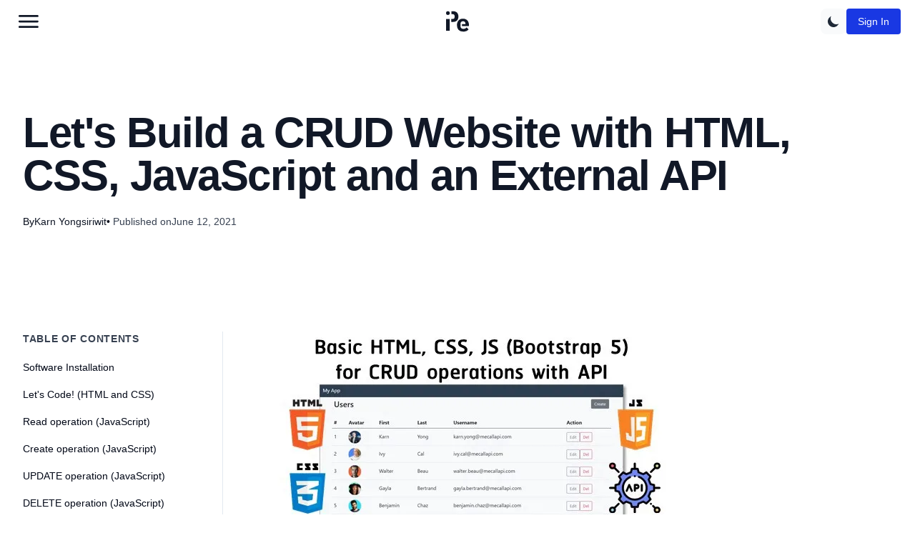

--- FILE ---
content_type: text/html; charset=utf-8
request_url: https://plainenglish.io/blog/basic-html-css-javascript-bootstrap-5-using-external-api-for-crud-operations
body_size: 27242
content:
<!DOCTYPE html><html lang="en-GB"><head><meta charSet="utf-8"/><meta name="viewport" content="width=device-width, initial-scale=1"/><link rel="stylesheet" href="/_next/static/css/6feb147b77544199.css" data-precedence="next"/><link rel="stylesheet" href="/_next/static/css/52085709fe4f497d.css" data-precedence="next"/><link rel="stylesheet" href="/_next/static/css/ab9f5d466caaf9b8.css" data-precedence="next"/><link rel="preload" as="script" fetchPriority="low" href="/_next/static/chunks/webpack-350f884185fd1916.js"/><script src="/_next/static/chunks/fd9d1056-9ebf473bfe40d308.js" async=""></script><script src="/_next/static/chunks/2117-ee02b173832c0b68.js" async=""></script><script src="/_next/static/chunks/main-app-be3d940aef6bd3eb.js" async=""></script><script src="/_next/static/chunks/7646-7705ae2d55a330f0.js" async=""></script><script src="/_next/static/chunks/app/layout-114cde7e2af6223e.js" async=""></script><script src="/_next/static/chunks/7648-422f66b3367fca46.js" async=""></script><script src="/_next/static/chunks/3969-5b76c8cdfe0c7f5b.js" async=""></script><script src="/_next/static/chunks/3145-925fdf177416b087.js" async=""></script><script src="/_next/static/chunks/4902-57cfa1768042bfe0.js" async=""></script><script src="/_next/static/chunks/app/blog/%5Bid%5D/page-0a6cac2c79581064.js" async=""></script><script async="" defer="" src="https://www.googletagmanager.com/gtag/js?id=G-G3NRFCS9EJ"></script><title>Let&#x27;s Build a CRUD Website with HTML, CSS, JavaScript and an External API</title><meta name="description" content="Let&#x27;s Build a CRUD Website with HTML, CSS, JavaScript and an External API"/><meta name="author" content="Karn Yongsiriwit"/><meta name="robots" content="index, follow, max-image-preview:large"/><link rel="canonical" href="https://plainenglish.io/blog/basic-html-css-javascript-bootstrap-5-using-external-api-for-crud-operations"/><meta property="og:title" content="Let&#x27;s Build a CRUD Website with HTML, CSS, JavaScript and an External API"/><meta property="og:description" content="Let&#x27;s Build a CRUD Website with HTML, CSS, JavaScript and an External API"/><meta property="og:url" content="https://plainenglish.io/blog/basic-html-css-javascript-bootstrap-5-using-external-api-for-crud-operations"/><meta property="og:site_name" content="plainenglish.io/blog/basic-html-css-javascript-bootstrap-5-using-external-api-for-crud-operations"/><meta property="og:image" content="https://plainenglish.io/assets/post-content/basic-html-css-javascript-bootstrap-5-using-external-api-for-crud-operations.webp"/><meta property="og:type" content="article"/><meta property="article:published_time" content="2021-06-12T00:00:00.000Z"/><meta name="twitter:card" content="summary_large_image"/><meta name="twitter:site" content="@InPlainEngHQ"/><meta name="twitter:creator" content="@InPlainEngHQ"/><meta name="twitter:title" content="Let&#x27;s Build a CRUD Website with HTML, CSS, JavaScript and an External API"/><meta name="twitter:description" content="Let&#x27;s Build a CRUD Website with HTML, CSS, JavaScript and an External API"/><meta name="twitter:image" content="https://plainenglish.io/assets/post-content/basic-html-css-javascript-bootstrap-5-using-external-api-for-crud-operations.webp"/><link rel="icon" href="/favicon.ico"/><script>
        window.dataLayer = window.dataLayer || []; function gtag(){dataLayer.push(arguments)}
        gtag('js', new Date()); gtag('config', 'G-G3NRFCS9EJ');
      </script><script src="/_next/static/chunks/polyfills-42372ed130431b0a.js" noModule=""></script></head><body><div style="width:0%"></div><nav class="nav"><header class="nav__header"><div class="nav__content"><div class="nav__left"><button class="hamburger-btn hamburger" aria-label="Open main menu"><svg width="30px" height="30px" viewBox="0 0 32 32" version="1.1"><g id="Symbols" stroke="none" stroke-width="1" fill="none" fill-rule="evenodd"><g id="menu"><g id="Page-1" transform="translate(1.000000, 6.000000)"><g id="Group-3" transform="translate(0.000000, 0.335443)"><path d="M29.8136571,1.58382857 C29.8136571,0.760542857 29.1463714,0.0932571429 28.3230857,0.0932571429 L1.49065714,0.0932571429 C0.667371429,0.0932571429 8.57142857e-05,0.760542857 8.57142857e-05,1.58382857 C8.57142857e-05,2.40711429 0.667371429,3.0744 1.49065714,3.0744 L28.3230857,3.0744 C29.1463714,3.0744 29.8136571,2.40711429 29.8136571,1.58382857" id="Fill-1" fill="var(--color-heading)"></path></g><g id="Group-6" transform="translate(0.000000, 8.478300)"><path d="M29.8136571,1.54654286 C29.8136571,0.723257143 29.1463714,0.0559714286 28.3230857,0.0559714286 L1.49065714,0.0559714286 C0.667371429,0.0559714286 8.57142857e-05,0.723257143 8.57142857e-05,1.54654286 C8.57142857e-05,2.36982857 0.667371429,3.03711429 1.49065714,3.03711429 L28.3230857,3.03711429 C29.1463714,3.03711429 29.8136571,2.36982857 29.8136571,1.54654286" id="Fill-4" fill="var(--color-heading)"></path></g><g id="Group-9" transform="translate(0.000000, 16.621157)"><path d="M29.8136571,1.5093 C29.8136571,0.686014286 29.1463714,0.0187285714 28.3230857,0.0187285714 L1.49065714,0.0187285714 C0.667371429,0.0187285714 8.57142857e-05,0.686014286 8.57142857e-05,1.5093 C8.57142857e-05,2.33258571 0.667371429,2.99987143 1.49065714,2.99987143 L28.3230857,2.99987143 C29.1463714,2.99987143 29.8136571,2.33258571 29.8136571,1.5093" id="Fill-7" fill="var(--color-heading)"></path></g></g></g></g></svg></button></div><a href="/" role="button" class="nav__logo"><svg xmlns="http://www.w3.org/2000/svg" width="32" height="32" viewBox="0 0 394.7 351.968"><title>In Plain English logo</title><g id="Group_115" data-name="Group 115" transform="translate(2796 8633)"><path id="Path_91" data-name="Path 91" d="M31.464-288.972h111.78q21.114,0,37.674,6.417a75.458,75.458,0,0,1,27.945,18.423,78.19,78.19,0,0,1,17.181,28.98q5.8,16.974,5.8,38.088t-5.8,38.088A78.19,78.19,0,0,1,208.863-130a75.458,75.458,0,0,1-27.945,18.423q-16.56,6.417-37.674,6.417H108.652V-130ZM108.652-130V-155.25h18.86q21.942,0,30.429-8.28t8.487-27.324v-12.42q0-19.044-8.487-27.324t-30.429-8.28H110.646v-50.094H31.464Z" transform="translate(-2815 -8344)" fill="var(--color-heading)"></path><circle id="Ellipse_129" data-name="Ellipse 129" cx="32" cy="32" r="32" transform="translate(-2796 -8633)" fill="var(--color-heading)"></circle><path id="Path_92" data-name="Path 92" d="M130,428.968q-53.82,0-81.558-29.808T20.7,318.016q0-26.082,7.245-46.989a100.88,100.88,0,0,1,20.7-35.6,87.541,87.541,0,0,1,32.706-22.356q19.251-7.659,43.263-7.659t43.056,7.659A89.554,89.554,0,0,1,199.962,234.8a97.283,97.283,0,0,1,20.493,34.155q7.245,20.079,7.245,44.919v18.216H107.49l-3.36-7.069,3.36,7.069V297.73H81.351l.207,34.362v3.726q0,20.7,12.834,33.327t37.674,12.627q19.044,0,32.706-7.245a77.476,77.476,0,0,0,23.6-19.251l33.12,36.018q-12.42,15.318-34.776,26.5T130,428.968Zm-4.968-179.676q-19.872,0-31.671,12.213t-11.8,32.913v3.312H167.67v-3.312q0-21.114-11.385-33.12T125.028,249.292Z" transform="translate(-2629 -8710)" fill="var(--color-heading)"></path><rect id="Rectangle_75" data-name="Rectangle 75" width="63" height="203" transform="translate(-2796 -8499)" fill="var(--color-heading)"></rect></g></svg></a><div class="nav__right__profile__container"><div class="nav__right__profile" style="display:flex;align-items:center;gap:0.75rem"><button aria-label="Switch to dark theme" title="Switch to dark theme" aria-pressed="false" class="p-2 rounded-lg bg-background-secondary dark:bg-gray-800 transition-colors focus:outline-none focus:ring-2 focus:ring-offset-2 focus:ring-blue-500"><svg class="w-5 h-5 text-gray-800" fill="currentColor" viewBox="0 0 20 20"><path d="M17.293 13.293A8 8 0 016.707 2.707a8.001 8.001 0 1010.586 10.586z"></path></svg></button></div></div></div></header></nav><div class="left-nav left-nav--news" style="display:none"><div class="left-nav__body"><h2 id="left-nav-heading" class="sr-only">Main Menu</h2><div class="left-nav__top"><button id="left-nav-close" aria-label="Close Menu" class="left-nav__close first-focusable-element"></button></div><nav class="left-nav__menu"><div class="py-4"><h2 class="text-lg font-semibold text-white underline">TOPICS</h2><span class="block border-b border-gray-300 dark:border-gray-700 my-2"></span><div class="grid grid-cols-2 md:grid-cols-4 gap-2 md:gap-4"><a class="text-white hover:text-[#fff300] w-full" href="/topics/android">Android</a><a class="text-white hover:text-[#fff300] w-full" href="/topics/angular">Angular</a><a class="text-white hover:text-[#fff300] w-full" href="/topics/apis">APIs</a><a class="text-white hover:text-[#fff300] w-full" href="/topics/artificial-intelligence">Artificial Intelligence</a><a class="text-white hover:text-[#fff300] w-full" href="/topics/aws">AWS</a><a class="text-white hover:text-[#fff300] w-full" href="/topics/blockchain">Blockchain</a><a class="text-white hover:text-[#fff300] w-full" href="/topics/business">Business</a><a class="text-white hover:text-[#fff300] w-full" href="/topics/chatbots">Chatbots</a><a class="text-white hover:text-[#fff300] w-full" href="/topics/chatgpt">ChatGPT</a><a class="text-white hover:text-[#fff300] w-full" href="/topics/cloud">Cloud</a><a class="text-white hover:text-[#fff300] w-full" href="/topics/cryptocurrency">Cryptocurrency</a><a class="text-white hover:text-[#fff300] w-full" href="/topics/css">CSS</a><a class="text-white hover:text-[#fff300] w-full" href="/topics/cybersecurity">Cybersecurity</a><a class="text-white hover:text-[#fff300] w-full" href="/topics/data-science">Data Science</a><a class="text-white hover:text-[#fff300] w-full" href="/topics/design">Design</a><a class="text-white hover:text-[#fff300] w-full" href="/topics/devops">DevOps</a><a class="text-white hover:text-[#fff300] w-full" href="/topics/django">Django</a><a class="text-white hover:text-[#fff300] w-full" href="/topics/docker">Docker</a><a class="text-white hover:text-[#fff300] w-full" href="/topics/ecommerce">E-Commerce</a><a class="text-white hover:text-[#fff300] w-full" href="/topics/finance">Finance</a><a class="text-white hover:text-[#fff300] w-full" href="/topics/front-end-development">Front-End Development</a><a class="text-white hover:text-[#fff300] w-full" href="/topics/gaming">Gaming</a><a class="text-white hover:text-[#fff300] w-full" href="/topics/github">GitHub</a><a class="text-white hover:text-[#fff300] w-full" href="/topics/graphql">GraphQL</a><a class="text-white hover:text-[#fff300] w-full" href="/topics/healthcare">Healthcare</a><a class="text-white hover:text-[#fff300] w-full" href="/topics/investing">Investing</a><a class="text-white hover:text-[#fff300] w-full" href="/topics/java">Java</a><a class="text-white hover:text-[#fff300] w-full" href="/topics/javascript">JavaScript</a><a class="text-white hover:text-[#fff300] w-full" href="/topics/machine-learning">Machine Learning</a><a class="text-white hover:text-[#fff300] w-full" href="/topics/marketing">Marketing</a><a class="text-white hover:text-[#fff300] w-full" href="/topics/misc">Misc</a><a class="text-white hover:text-[#fff300] w-full" href="/topics/nestjs">NestJS</a><a class="text-white hover:text-[#fff300] w-full" href="/topics/nextjs">Next.js</a><a class="text-white hover:text-[#fff300] w-full" href="/topics/nodejs">Node.js</a><a class="text-white hover:text-[#fff300] w-full" href="/topics/npm">npm</a><a class="text-white hover:text-[#fff300] w-full" href="/topics/open-source">Open Source</a><a class="text-white hover:text-[#fff300] w-full" href="/topics/openai">OpenAI</a><a class="text-white hover:text-[#fff300] w-full" href="/topics/productivity">Productivity</a><a class="text-white hover:text-[#fff300] w-full" href="/topics/programming">Programming</a><a class="text-white hover:text-[#fff300] w-full" href="/topics/python">Python</a><a class="text-white hover:text-[#fff300] w-full" href="/topics/react">React</a><a class="text-white hover:text-[#fff300] w-full" href="/topics/react-native">React Native</a><a class="text-white hover:text-[#fff300] w-full" href="/topics/social-media">Social Media</a><a class="text-white hover:text-[#fff300] w-full" href="/topics/software">Software</a><a class="text-white hover:text-[#fff300] w-full" href="/topics/software-development">Software Development</a><a class="text-white hover:text-[#fff300] w-full" href="/topics/sql">SQL</a><a class="text-white hover:text-[#fff300] w-full" href="/topics/svelte">Svelte</a><a class="text-white hover:text-[#fff300] w-full" href="/topics/teaching">Teaching</a><a class="text-white hover:text-[#fff300] w-full" href="/topics/technology">Technology</a><a class="text-white hover:text-[#fff300] w-full" href="/topics/testing">Testing</a><a class="text-white hover:text-[#fff300] w-full" href="/topics/typescript">TypeScript</a><a class="text-white hover:text-[#fff300] w-full" href="/topics/ux">UX</a><a class="text-white hover:text-[#fff300] w-full" href="/topics/vpn">VPN</a><a class="text-white hover:text-[#fff300] w-full" href="/topics/vscode">VSCode</a><a class="text-white hover:text-[#fff300] w-full" href="/topics/vuejs">Vue.js</a><a class="text-white hover:text-[#fff300] w-full" href="/topics/web-development">Web Development</a><a class="text-white hover:text-[#fff300] w-full" href="/topics/web-scraping">Web Scraping</a><a class="text-white hover:text-[#fff300] w-full" href="/topics/web3">Web3</a><a class="text-white hover:text-[#fff300] w-full" href="/topics/windows">Windows</a><a class="text-white hover:text-[#fff300] w-full" href="/topics/writing">Writing</a></div></div><div class="left-nav__menu__group"><h2 class="left-nav__menu__item--heading"><a class="left-nav__menu__item left-nav__menu__item--linked left-nav__menu__item--heading" href="https://www.youtube.com/@inplainenglish">Video</a></h2><span></span></div><div class="left-nav__menu__group"><h2 class="left-nav__menu__item--heading"><a class="left-nav__menu__item left-nav__menu__item--linked left-nav__menu__item--heading" href="https://plainenglish.io/blog">IPE Blog</a></h2><span></span></div><div class="left-nav__menu__group"><h2 class="left-nav__menu__item--heading"><a class="left-nav__menu__item left-nav__menu__item--linked left-nav__menu__item--heading" href="https://circuit.ooo">Developer Marketing</a></h2><span></span></div><div class="left-nav__menu__group"><h2 class="left-nav__menu__item--heading"><a class="left-nav__menu__item left-nav__menu__item--linked left-nav__menu__item--heading" href="https://www.youtube.com/c/stackademic">Learn to code for free</a></h2><span></span></div><div class="left-nav__menu__group"><h2 class="left-nav__menu__item--heading"><a class="left-nav__menu__item left-nav__menu__item--linked left-nav__menu__item--heading" href="https://newsletter.plainenglish.io">Newsletter</a></h2><span></span></div><div class="left-nav__menu__group"><h2 class="left-nav__menu__item--heading"><a class="left-nav__menu__item left-nav__menu__item--linked left-nav__menu__item--heading" href="https://open.spotify.com/show/7qxylRWKhvZwMz2WuEoua0?si=06f920ff43fc41fa">In Plain English Podcast</a></h2><span></span></div><div class="left-nav__menu__group"><h2 class="left-nav__menu__item--heading"><a class="left-nav__menu__item left-nav__menu__item--linked left-nav__menu__item--heading" href="https://discord.gg/in-plain-english-709094664682340443">Join our Discord Community</a></h2><span></span></div><div class="left-nav__menu__group"><h2 class="left-nav__menu__item--heading"><a class="left-nav__menu__item left-nav__menu__item--linked left-nav__menu__item--heading" href="https://circuit.ooo">Partnerships</a></h2><span></span></div><div class="left-nav__menu__group"><h2 class="left-nav__menu__item--heading"><a class="left-nav__menu__item left-nav__menu__item--linked left-nav__menu__item--heading" href="https://differ.blog?utm=ipe-navbar">Create a Free AI-Powered Blog</a></h2><span></span></div><div class="left-nav__menu__group"><h2 class="left-nav__menu__item--heading"><span class="left-nav__menu__item left-nav__menu__item--heading">Publications</span></h2><span></span><a class="left-nav__menu__item left-nav__menu__item--linked left-nav__menu__item--link" href="https://differ.blog/inplainenglish?utm=ipe-navbar">In Plain English (on Differ)</a><a class="left-nav__menu__item left-nav__menu__item--linked left-nav__menu__item--link" href="https://ai.plainenglish.io">AI in Plain English</a><a class="left-nav__menu__item left-nav__menu__item--linked left-nav__menu__item--link" href="https://aws.plainenglish.io">AWS in Plain English</a><a class="left-nav__menu__item left-nav__menu__item--linked left-nav__menu__item--link" href="https://javascript.plainenglish.io">JavaScript in Plain English</a><a class="left-nav__menu__item left-nav__menu__item--linked left-nav__menu__item--link" href="https://python.plainenglish.io">Python in Plain English</a><a class="left-nav__menu__item left-nav__menu__item--linked left-nav__menu__item--link" href="https://cofeed.app">CoFeed</a><a class="left-nav__menu__item left-nav__menu__item--linked left-nav__menu__item--link" href="https://blog.stackademic.com">Stackademic</a><a class="left-nav__menu__item left-nav__menu__item--linked left-nav__menu__item--link" href="https://venturemagazine.net">Venture</a></div><div class="left-nav__menu__group"><h2 class="left-nav__menu__item--heading"><a class="left-nav__menu__item left-nav__menu__item--linked left-nav__menu__item--heading" href="https://formulatools.co/f/cJh1CStlo9jJmhIegBM9">Journalism</a></h2><span></span></div><div class="left-nav__menu__group"><h2 class="left-nav__menu__item--heading"><a class="left-nav__menu__item left-nav__menu__item--linked left-nav__menu__item--heading" href="https://plainenglish.io/gambling">Gambling</a></h2><span></span></div><div class="left-nav__menu__group"><h2 class="left-nav__menu__item--heading"><a class="left-nav__menu__item left-nav__menu__item--linked left-nav__menu__item--heading" href="https://plainenglish.io/about">About</a></h2><span></span></div></nav><div class="left-nav__social"><div class="social-buttons social-buttons--left-nav social-buttons--us"><h2 class="social-buttons__title">Follow Us</h2><div class="social-navbar"><a class="social-icon" href="https://twitter.com/inPlainEngHQ"><img alt="x (fka Twitter) logo" loading="lazy" width="32" height="32" decoding="async" data-nimg="1" style="color:transparent;background-color:white;border-radius:5px;padding:5px" src="/assets/social/x.svg"/></a><a class="social-icon" href="https://www.youtube.com/@inplainenglish"><img alt="youtube logo" loading="lazy" width="32" height="32" decoding="async" data-nimg="1" style="color:transparent" srcSet="/_next/image?url=%2Fassets%2Fsocial%2Fyoutube.png&amp;w=32&amp;q=75 1x, /_next/image?url=%2Fassets%2Fsocial%2Fyoutube.png&amp;w=64&amp;q=75 2x" src="/_next/image?url=%2Fassets%2Fsocial%2Fyoutube.png&amp;w=64&amp;q=75"/></a><a class="social-icon" href="https://linkedin.com/company/inplainenglish"><img alt="linkedin logo" loading="lazy" width="32" height="32" decoding="async" data-nimg="1" style="color:transparent" srcSet="/_next/image?url=%2Fassets%2Fsocial%2Flinkedin.png&amp;w=32&amp;q=75 1x, /_next/image?url=%2Fassets%2Fsocial%2Flinkedin.png&amp;w=64&amp;q=75 2x" src="/_next/image?url=%2Fassets%2Fsocial%2Flinkedin.png&amp;w=64&amp;q=75"/></a><a class="social-icon" href="https://discord.gg/in-plain-english-709094664682340443"><img alt="discord logo" loading="lazy" width="32" height="32" decoding="async" data-nimg="1" style="color:transparent" srcSet="/_next/image?url=%2Fassets%2Fsocial%2Fdiscord.png&amp;w=32&amp;q=75 1x, /_next/image?url=%2Fassets%2Fsocial%2Fdiscord.png&amp;w=64&amp;q=75 2x" src="/_next/image?url=%2Fassets%2Fsocial%2Fdiscord.png&amp;w=64&amp;q=75"/></a><a class="social-icon" href="https://instagram.com/inplainenglish"><img alt="instagram logo" loading="lazy" width="32" height="32" decoding="async" data-nimg="1" style="color:transparent" srcSet="/_next/image?url=%2Fassets%2Fsocial%2Finstagram.png&amp;w=32&amp;q=75 1x, /_next/image?url=%2Fassets%2Fsocial%2Finstagram.png&amp;w=64&amp;q=75 2x" src="/_next/image?url=%2Fassets%2Fsocial%2Finstagram.png&amp;w=64&amp;q=75"/></a></div></div></div><div class="left-nav__footer-links"><div><a class="left-nav__footer__link" href="https://plainenglish.io/privacy">Privacy Policy</a><span> | </span></div><a class="left-nav__footer__link last-focusable-element" href="https://plainenglish.io/cookies">Cookies</a></div><div class="left-nav__copyright">© <!-- -->2026<!-- --> In Plain English Ltd, Inc. All rights reserved.</div></div></div><div class="layout_container__FUycR"><div class="from-bg-secondary/100 mb-12 w-full bg-gradient-to-t to-transparent pb-12 pt-4 lg:pb-24 lg:pt-24"><div class="mx-auto max-w-7xl px-4 sm:px-6 lg:px-8"><div class="space-y-6"><div class="space-y-6"><h1 class="text-4xl font-bold leading-tight tracking-tight text-heading dark:text-gray-100 md:text-5xl lg:text-6xl">Let&#x27;s Build a CRUD Website with HTML, CSS, JavaScript and an External API</h1></div><div class="text-subtext flex flex-wrap items-center gap-x-4 gap-y-2 text-sm dark:text-gray-400"><div class="flex items-center gap-1.5"><span class="text-text dark:text-gray-500">By</span><a href="/author/karn-yongsiriwit" class="font-medium text-heading hover:text-brand dark:text-gray-200 dark:hover:text-brand transition-colors duration-300">Karn Yongsiriwit</a></div><div class="flex items-center gap-1.5"><span class="mr-1 text-text dark:text-gray-500">•</span><span class="font-medium">Published on</span><time class="font-medium">June 12, 2021</time></div></div></div></div></div><div class="mx-auto max-w-7xl px-4 pb-12 sm:px-6 lg:px-8"><div class="relative grid grid-cols-1 gap-16 lg:grid-cols-[240px,1fr] xl:grid-cols-[280px,1fr]"><aside class="hidden lg:block"><div class="sticky top-16 border-r border-solid border-border pr-8"></div></aside><div class="max-w-4xl md:mr-8"><article><div class="prose-blockquote:border-brand/30 prose prose-lg max-w-none break-words  border-border dark:prose-invert prose-headings:font-bold prose-headings:tracking-tight prose-headings:text-heading  prose-p:leading-relaxed prose-p:text-text prose-a:text-link  prose-a:no-underline  hover:prose-a:underline prose-blockquote:border-l-4 prose-strong:text-heading prose-strong:prose-a:text-link prose-pre:border prose-pre:border-solid prose-pre:bg-gray-900 prose-ul:marker:text-gray-400 prose-img:rounded-xl prose-hr:border-border dark:prose-strong:text-gray-200 dark:prose-strong:prose-a:text-link dark:prose-pre:bg-gray-950 dark:prose-ul:marker:text-gray-600 dark:prose-hr:border-gray-800"><div><p><img src="/assets/post-content/basic-html-css-javascript-bootstrap-5-using-external-api-for-crud-operations.webp" alt="image"></p>
<p>In this article, we will give you a tutorial for creating a web application with just only basic <strong>HTML</strong>, <strong>CSS</strong> and <strong>JavaScript</strong> (based on <strong>Bootstrap 5</strong>) to perform <strong>CRUD</strong> operations. Well, <strong>CRUD</strong> operations are the four basic operations of manipulating data including <strong>C</strong>reate/<strong>C</strong>onstruct, <strong>R</strong>ead, <strong>U</strong>pdate and <strong>D</strong>elete. Furthermore, our <strong>CRUD</strong> operations will perform by the use of an external <strong>API</strong> from <a href="https://www.mecallapi.com/">MeCallAPI.com</a>. If you want to try a mockup API for CRUD and authentication operations, feel free to check on the website.</p>
<p><img src="https://cdn-images-1.medium.com/max/2858/1*ogCwwRk_unRU6vPVYMdTYA.png" alt="https://www.mecallapi.com/crud/"></p><p style="text-align: center;"><em><a href="https://www.mecallapi.com/">https://www.mecallapi.com/</a></em></p><p></p>
<p>You can also check an example of what we want to achieve in this article here: <a href="https://www.mecallapi.com/crud/">https://www.mecallapi.com/crud/</a></p>
<p><img src="https://cdn-images-1.medium.com/max/2858/1*ogCwwRk_unRU6vPVYMdTYA.png" alt="https://www.mecallapi.com/crud/"></p><p style="text-align: center;"><em><a href="https://www.mecallapi.com/">https://www.mecallapi.com/</a></em></p><p></p>
<h2 id="software-installation">Software Installation</h2>
<p>You only need a Text Editor/IDE (VS Code, Notepad, etc.) and a web browser (Chrome, Firefox, Edge, etc.) to do this tutorial!</p>
<h2 id="lets-code-html-and-css">Let's Code! (HTML and CSS)</h2>
<p>Staring for the HTML which are documents designed to be displayed in a web browser. There are more than a hundred of HTML elements you can choose to put on your HTML file and make the magic happen.</p>
<p>Create <strong>index.html</strong> with the following links:</p>
<ul>
<li>
<p><a href="https://getbootstrap.com/docs/5.0/getting-started/introduction/"><strong>Bootstrap 5</strong></a> framework to make your life easier to create a responsive web (line 9 and 54)</p>
</li>
<li>
<p><a href="https://sweetalert2.github.io/"><strong>Sweetalert</strong></a> for easily creating nice popups using JavaScript (line 53)</p>
</li>
<li>
<p><strong>index.css</strong> for defining extra CSS (Cascading Style Sheets) to style your <strong>index.html</strong> in addition from the Bootstrap (line 13)</p>
</li>
<li>
<p><strong>index.js</strong> for JavaScript using in <strong>index.html</strong> to call <strong>API</strong> for <strong>CRUD</strong> operations (line 52)</p>
</li>
</ul>
<pre class="language-html"><code class="language-html code-highlight"><span class="code-line line-number" line="1"><span class="token doctype"><span class="token punctuation">&#x3C;!</span><span class="token doctype-tag">doctype</span> <span class="token name">html</span><span class="token punctuation">></span></span>
</span><span class="code-line line-number" line="2"><span class="token tag"><span class="token tag"><span class="token punctuation">&#x3C;</span>html</span> <span class="token attr-name">lang</span><span class="token attr-value"><span class="token punctuation attr-equals">=</span><span class="token punctuation">"</span>en<span class="token punctuation">"</span></span><span class="token punctuation">></span></span>
</span><span class="code-line line-number" line="3">  <span class="token tag"><span class="token tag"><span class="token punctuation">&#x3C;</span>head</span><span class="token punctuation">></span></span>
</span><span class="code-line line-number" line="4">    <span class="token comment">&#x3C;!-- Required meta tags --></span>
</span><span class="code-line line-number" line="5">    <span class="token tag"><span class="token tag"><span class="token punctuation">&#x3C;</span>meta</span> <span class="token attr-name">charset</span><span class="token attr-value"><span class="token punctuation attr-equals">=</span><span class="token punctuation">"</span>utf-8<span class="token punctuation">"</span></span><span class="token punctuation">></span></span>
</span><span class="code-line line-number" line="6">    <span class="token tag"><span class="token tag"><span class="token punctuation">&#x3C;</span>meta</span> <span class="token attr-name">name</span><span class="token attr-value"><span class="token punctuation attr-equals">=</span><span class="token punctuation">"</span>viewport<span class="token punctuation">"</span></span> <span class="token attr-name">content</span><span class="token attr-value"><span class="token punctuation attr-equals">=</span><span class="token punctuation">"</span>width=device-width, initial-scale=1<span class="token punctuation">"</span></span><span class="token punctuation">></span></span>
</span><span class="code-line line-number" line="7">
</span><span class="code-line line-number" line="8">    <span class="token comment">&#x3C;!-- Bootstrap CSS --></span>
</span><span class="code-line line-number" line="9">    <span class="token tag"><span class="token tag"><span class="token punctuation">&#x3C;</span>link</span> <span class="token attr-name">href</span><span class="token attr-value"><span class="token punctuation attr-equals">=</span><span class="token punctuation">"</span>https://cdn.jsdelivr.net/npm/bootstrap@5.0.1/dist/css/bootstrap.min.css<span class="token punctuation">"</span></span> <span class="token attr-name">rel</span><span class="token attr-value"><span class="token punctuation attr-equals">=</span><span class="token punctuation">"</span>stylesheet<span class="token punctuation">"</span></span> <span class="token attr-name">integrity</span><span class="token attr-value"><span class="token punctuation attr-equals">=</span><span class="token punctuation">"</span>sha384-+0n0xVW2eSR5OomGNYDnhzAbDsOXxcvSN1TPprVMTNDbiYZCxYbOOl7+AMvyTG2x<span class="token punctuation">"</span></span> <span class="token attr-name">crossorigin</span><span class="token attr-value"><span class="token punctuation attr-equals">=</span><span class="token punctuation">"</span>anonymous<span class="token punctuation">"</span></span><span class="token punctuation">></span></span>
</span><span class="code-line line-number" line="10">
</span><span class="code-line line-number" line="11">    <span class="token tag"><span class="token tag"><span class="token punctuation">&#x3C;</span>title</span><span class="token punctuation">></span></span>CRUD FROM API<span class="token tag"><span class="token tag"><span class="token punctuation">&#x3C;/</span>title</span><span class="token punctuation">></span></span>
</span><span class="code-line line-number" line="12">
</span><span class="code-line line-number" line="13">    <span class="token tag"><span class="token tag"><span class="token punctuation">&#x3C;</span>link</span> <span class="token attr-name">href</span><span class="token attr-value"><span class="token punctuation attr-equals">=</span><span class="token punctuation">"</span>index.css<span class="token punctuation">"</span></span> <span class="token attr-name">rel</span><span class="token attr-value"><span class="token punctuation attr-equals">=</span><span class="token punctuation">"</span>stylesheet<span class="token punctuation">"</span></span><span class="token punctuation">></span></span>
</span><span class="code-line line-number" line="14">  <span class="token tag"><span class="token tag"><span class="token punctuation">&#x3C;/</span>head</span><span class="token punctuation">></span></span>
</span><span class="code-line line-number" line="15">  <span class="token tag"><span class="token tag"><span class="token punctuation">&#x3C;</span>body</span><span class="token punctuation">></span></span>
</span><span class="code-line line-number" line="16">
</span><span class="code-line line-number" line="17">    <span class="token tag"><span class="token tag"><span class="token punctuation">&#x3C;</span>nav</span> <span class="token attr-name">class</span><span class="token attr-value"><span class="token punctuation attr-equals">=</span><span class="token punctuation">"</span>navbar navbar-dark bg-mynav<span class="token punctuation">"</span></span><span class="token punctuation">></span></span>
</span><span class="code-line line-number" line="18">      <span class="token tag"><span class="token tag"><span class="token punctuation">&#x3C;</span>div</span> <span class="token attr-name">class</span><span class="token attr-value"><span class="token punctuation attr-equals">=</span><span class="token punctuation">"</span>container-fluid<span class="token punctuation">"</span></span><span class="token punctuation">></span></span>
</span><span class="code-line line-number" line="19">        <span class="token tag"><span class="token tag"><span class="token punctuation">&#x3C;</span>a</span> <span class="token attr-name">class</span><span class="token attr-value"><span class="token punctuation attr-equals">=</span><span class="token punctuation">"</span>navbar-brand<span class="token punctuation">"</span></span> <span class="token attr-name">href</span><span class="token attr-value"><span class="token punctuation attr-equals">=</span><span class="token punctuation">"</span>#<span class="token punctuation">"</span></span><span class="token punctuation">></span></span>My App<span class="token tag"><span class="token tag"><span class="token punctuation">&#x3C;/</span>a</span><span class="token punctuation">></span></span>
</span><span class="code-line line-number" line="20">      <span class="token tag"><span class="token tag"><span class="token punctuation">&#x3C;/</span>div</span><span class="token punctuation">></span></span>
</span><span class="code-line line-number" line="21">    <span class="token tag"><span class="token tag"><span class="token punctuation">&#x3C;/</span>nav</span><span class="token punctuation">></span></span>
</span><span class="code-line line-number" line="22">
</span><span class="code-line line-number" line="23">    <span class="token tag"><span class="token tag"><span class="token punctuation">&#x3C;</span>div</span> <span class="token attr-name">class</span><span class="token attr-value"><span class="token punctuation attr-equals">=</span><span class="token punctuation">"</span>container<span class="token punctuation">"</span></span><span class="token punctuation">></span></span>
</span><span class="code-line line-number" line="24">      <span class="token tag"><span class="token tag"><span class="token punctuation">&#x3C;</span>div</span> <span class="token attr-name">class</span><span class="token attr-value"><span class="token punctuation attr-equals">=</span><span class="token punctuation">"</span>d-flex bd-highlight mb-3<span class="token punctuation">"</span></span><span class="token punctuation">></span></span>
</span><span class="code-line line-number" line="25">        <span class="token tag"><span class="token tag"><span class="token punctuation">&#x3C;</span>div</span> <span class="token attr-name">class</span><span class="token attr-value"><span class="token punctuation attr-equals">=</span><span class="token punctuation">"</span>me-auto p-2 bd-highlight<span class="token punctuation">"</span></span><span class="token punctuation">></span></span><span class="token tag"><span class="token tag"><span class="token punctuation">&#x3C;</span>h2</span><span class="token punctuation">></span></span>Users<span class="token tag"><span class="token tag"><span class="token punctuation">&#x3C;/</span>div</span><span class="token punctuation">></span></span>
</span><span class="code-line line-number" line="26">        <span class="token tag"><span class="token tag"><span class="token punctuation">&#x3C;</span>div</span> <span class="token attr-name">class</span><span class="token attr-value"><span class="token punctuation attr-equals">=</span><span class="token punctuation">"</span>p-2 bd-highlight<span class="token punctuation">"</span></span><span class="token punctuation">></span></span>
</span><span class="code-line line-number" line="27">          <span class="token tag"><span class="token tag"><span class="token punctuation">&#x3C;</span>button</span> <span class="token attr-name">type</span><span class="token attr-value"><span class="token punctuation attr-equals">=</span><span class="token punctuation">"</span>button<span class="token punctuation">"</span></span> <span class="token attr-name">class</span><span class="token attr-value"><span class="token punctuation attr-equals">=</span><span class="token punctuation">"</span>btn btn-secondary<span class="token punctuation">"</span></span> <span class="token special-attr"><span class="token attr-name">onclick</span><span class="token attr-value"><span class="token punctuation attr-equals">=</span><span class="token punctuation">"</span><span class="token value javascript language-javascript"><span class="token function">showUserCreateBox</span><span class="token punctuation">(</span><span class="token punctuation">)</span></span><span class="token punctuation">"</span></span></span><span class="token punctuation">></span></span>Create<span class="token tag"><span class="token tag"><span class="token punctuation">&#x3C;/</span>button</span><span class="token punctuation">></span></span>
</span><span class="code-line line-number" line="28">        <span class="token tag"><span class="token tag"><span class="token punctuation">&#x3C;/</span>div</span><span class="token punctuation">></span></span>
</span><span class="code-line line-number" line="29">      <span class="token tag"><span class="token tag"><span class="token punctuation">&#x3C;/</span>div</span><span class="token punctuation">></span></span>
</span><span class="code-line line-number" line="30">
</span><span class="code-line line-number" line="31">      <span class="token tag"><span class="token tag"><span class="token punctuation">&#x3C;</span>div</span> <span class="token attr-name">class</span><span class="token attr-value"><span class="token punctuation attr-equals">=</span><span class="token punctuation">"</span>table-responsive<span class="token punctuation">"</span></span><span class="token punctuation">></span></span>
</span><span class="code-line line-number" line="32">        <span class="token tag"><span class="token tag"><span class="token punctuation">&#x3C;</span>table</span> <span class="token attr-name">class</span><span class="token attr-value"><span class="token punctuation attr-equals">=</span><span class="token punctuation">"</span>table<span class="token punctuation">"</span></span><span class="token punctuation">></span></span>
</span><span class="code-line line-number" line="33">          <span class="token tag"><span class="token tag"><span class="token punctuation">&#x3C;</span>thead</span><span class="token punctuation">></span></span>
</span><span class="code-line line-number" line="34">            <span class="token tag"><span class="token tag"><span class="token punctuation">&#x3C;</span>tr</span><span class="token punctuation">></span></span>
</span><span class="code-line line-number" line="35">              <span class="token tag"><span class="token tag"><span class="token punctuation">&#x3C;</span>th</span> <span class="token attr-name">scope</span><span class="token attr-value"><span class="token punctuation attr-equals">=</span><span class="token punctuation">"</span>col<span class="token punctuation">"</span></span><span class="token punctuation">></span></span>#<span class="token tag"><span class="token tag"><span class="token punctuation">&#x3C;/</span>th</span><span class="token punctuation">></span></span>
</span><span class="code-line line-number" line="36">              <span class="token tag"><span class="token tag"><span class="token punctuation">&#x3C;</span>th</span> <span class="token attr-name">scope</span><span class="token attr-value"><span class="token punctuation attr-equals">=</span><span class="token punctuation">"</span>col<span class="token punctuation">"</span></span><span class="token punctuation">></span></span>Avatar<span class="token tag"><span class="token tag"><span class="token punctuation">&#x3C;/</span>th</span><span class="token punctuation">></span></span>
</span><span class="code-line line-number" line="37">              <span class="token tag"><span class="token tag"><span class="token punctuation">&#x3C;</span>th</span> <span class="token attr-name">scope</span><span class="token attr-value"><span class="token punctuation attr-equals">=</span><span class="token punctuation">"</span>col<span class="token punctuation">"</span></span><span class="token punctuation">></span></span>First<span class="token tag"><span class="token tag"><span class="token punctuation">&#x3C;/</span>th</span><span class="token punctuation">></span></span>
</span><span class="code-line line-number" line="38">              <span class="token tag"><span class="token tag"><span class="token punctuation">&#x3C;</span>th</span> <span class="token attr-name">scope</span><span class="token attr-value"><span class="token punctuation attr-equals">=</span><span class="token punctuation">"</span>col<span class="token punctuation">"</span></span><span class="token punctuation">></span></span>Last<span class="token tag"><span class="token tag"><span class="token punctuation">&#x3C;/</span>th</span><span class="token punctuation">></span></span>
</span><span class="code-line line-number" line="39">              <span class="token tag"><span class="token tag"><span class="token punctuation">&#x3C;</span>th</span> <span class="token attr-name">scope</span><span class="token attr-value"><span class="token punctuation attr-equals">=</span><span class="token punctuation">"</span>col<span class="token punctuation">"</span></span><span class="token punctuation">></span></span>Username<span class="token tag"><span class="token tag"><span class="token punctuation">&#x3C;/</span>th</span><span class="token punctuation">></span></span>
</span><span class="code-line line-number" line="40">              <span class="token tag"><span class="token tag"><span class="token punctuation">&#x3C;</span>th</span> <span class="token attr-name">scope</span><span class="token attr-value"><span class="token punctuation attr-equals">=</span><span class="token punctuation">"</span>col<span class="token punctuation">"</span></span><span class="token punctuation">></span></span>Action<span class="token tag"><span class="token tag"><span class="token punctuation">&#x3C;/</span>th</span><span class="token punctuation">></span></span>
</span><span class="code-line line-number" line="41">            <span class="token tag"><span class="token tag"><span class="token punctuation">&#x3C;/</span>tr</span><span class="token punctuation">></span></span>
</span><span class="code-line line-number" line="42">          <span class="token tag"><span class="token tag"><span class="token punctuation">&#x3C;/</span>thead</span><span class="token punctuation">></span></span>
</span><span class="code-line line-number" line="43">          <span class="token tag"><span class="token tag"><span class="token punctuation">&#x3C;</span>tbody</span> <span class="token attr-name">id</span><span class="token attr-value"><span class="token punctuation attr-equals">=</span><span class="token punctuation">"</span>mytable<span class="token punctuation">"</span></span><span class="token punctuation">></span></span>
</span><span class="code-line line-number" line="44">            <span class="token tag"><span class="token tag"><span class="token punctuation">&#x3C;</span>tr</span><span class="token punctuation">></span></span>
</span><span class="code-line line-number" line="45">              <span class="token tag"><span class="token tag"><span class="token punctuation">&#x3C;</span>th</span> <span class="token attr-name">scope</span><span class="token attr-value"><span class="token punctuation attr-equals">=</span><span class="token punctuation">"</span>row<span class="token punctuation">"</span></span> <span class="token attr-name">colspan</span><span class="token attr-value"><span class="token punctuation attr-equals">=</span><span class="token punctuation">"</span>5<span class="token punctuation">"</span></span><span class="token punctuation">></span></span>Loading...<span class="token tag"><span class="token tag"><span class="token punctuation">&#x3C;/</span>th</span><span class="token punctuation">></span></span>
</span><span class="code-line line-number" line="46">            <span class="token tag"><span class="token tag"><span class="token punctuation">&#x3C;/</span>tr</span><span class="token punctuation">></span></span>
</span><span class="code-line line-number" line="47">          <span class="token tag"><span class="token tag"><span class="token punctuation">&#x3C;/</span>tbody</span><span class="token punctuation">></span></span>
</span><span class="code-line line-number" line="48">        <span class="token tag"><span class="token tag"><span class="token punctuation">&#x3C;/</span>table</span><span class="token punctuation">></span></span>
</span><span class="code-line line-number" line="49">      <span class="token tag"><span class="token tag"><span class="token punctuation">&#x3C;/</span>div</span><span class="token punctuation">></span></span>
</span><span class="code-line line-number" line="50">    <span class="token tag"><span class="token tag"><span class="token punctuation">&#x3C;/</span>div</span><span class="token punctuation">></span></span>
</span><span class="code-line line-number" line="51">
</span><span class="code-line line-number" line="52">    <span class="token tag"><span class="token tag"><span class="token punctuation">&#x3C;</span>script</span> <span class="token attr-name">src</span><span class="token attr-value"><span class="token punctuation attr-equals">=</span><span class="token punctuation">"</span>index.js<span class="token punctuation">"</span></span><span class="token punctuation">></span></span><span class="token script"></span><span class="token tag"><span class="token tag"><span class="token punctuation">&#x3C;/</span>script</span><span class="token punctuation">></span></span>
</span><span class="code-line line-number" line="53">    <span class="token tag"><span class="token tag"><span class="token punctuation">&#x3C;</span>script</span> <span class="token attr-name">src</span><span class="token attr-value"><span class="token punctuation attr-equals">=</span><span class="token punctuation">"</span>https://cdn.jsdelivr.net/npm/sweetalert2@11.0.16/dist/sweetalert2.all.min.js<span class="token punctuation">"</span></span><span class="token punctuation">></span></span><span class="token script"></span><span class="token tag"><span class="token tag"><span class="token punctuation">&#x3C;/</span>script</span><span class="token punctuation">></span></span>
</span><span class="code-line line-number" line="54">    <span class="token tag"><span class="token tag"><span class="token punctuation">&#x3C;</span>script</span> <span class="token attr-name">src</span><span class="token attr-value"><span class="token punctuation attr-equals">=</span><span class="token punctuation">"</span>https://cdn.jsdelivr.net/npm/bootstrap@5.0.1/dist/js/bootstrap.bundle.min.js<span class="token punctuation">"</span></span> <span class="token attr-name">integrity</span><span class="token attr-value"><span class="token punctuation attr-equals">=</span><span class="token punctuation">"</span>sha384-gtEjrD/SeCtmISkJkNUaaKMoLD0//ElJ19smozuHV6z3Iehds+3Ulb9Bn9Plx0x4<span class="token punctuation">"</span></span> <span class="token attr-name">crossorigin</span><span class="token attr-value"><span class="token punctuation attr-equals">=</span><span class="token punctuation">"</span>anonymous<span class="token punctuation">"</span></span><span class="token punctuation">></span></span><span class="token script"></span><span class="token tag"><span class="token tag"><span class="token punctuation">&#x3C;/</span>script</span><span class="token punctuation">></span></span>
</span><span class="code-line line-number" line="55">  <span class="token tag"><span class="token tag"><span class="token punctuation">&#x3C;/</span>body</span><span class="token punctuation">></span></span>
</span><span class="code-line line-number" line="56"><span class="token tag"><span class="token tag"><span class="token punctuation">&#x3C;/</span>html</span><span class="token punctuation">></span></span>
</span></code></pre>
<p>Create <strong>index.css</strong> to define extra CSS (Cascading Style Sheets) for your <strong>index.html</strong> in addition from the CSS provided by Bootstrap.</p>
<pre class="language-css"><code class="language-css code-highlight"><span class="code-line line-number" line="1"><span class="token selector"><span class="token class">.bg-mynav</span></span> <span class="token punctuation">{</span>
</span><span class="code-line line-number" line="2">  <span class="token property">background-color</span><span class="token punctuation">:</span> <span class="token hexcode color">#2c3e50</span><span class="token punctuation">;</span>
</span><span class="code-line line-number" line="3"><span class="token punctuation">}</span>
</span><span class="code-line line-number" line="4">
</span><span class="code-line line-number" line="5"><span class="token selector">body</span> <span class="token punctuation">{</span>
</span><span class="code-line line-number" line="6">  <span class="token property">font-size</span><span class="token punctuation">:</span> <span class="token number">1.25</span><span class="token unit">rem</span><span class="token punctuation">;</span>
</span><span class="code-line line-number" line="7">  <span class="token property">background-color</span><span class="token punctuation">:</span> <span class="token hexcode color">#f6f8fa</span><span class="token punctuation">;</span>
</span><span class="code-line line-number" line="8"><span class="token punctuation">}</span>
</span><span class="code-line line-number" line="9">
</span><span class="code-line line-number" line="10"><span class="token selector">td</span> <span class="token punctuation">{</span>
</span><span class="code-line line-number" line="11">  <span class="token property">line-height</span><span class="token punctuation">:</span> <span class="token number">3</span><span class="token unit">rem</span><span class="token punctuation">;</span>
</span><span class="code-line line-number" line="12"><span class="token punctuation">}</span>
</span></code></pre>
<h2 id="read-operation-javascript">Read operation (JavaScript)</h2>
<p>Create file <strong>index.js</strong> to call an <strong>API</strong> for <strong>CRUD</strong> operations starting from <strong>R</strong>ead.<br>
API URL: <a href="https://www.mecallapi.com/api/users">https://www.mecallapi.com/api/users</a><br>
Method: GET</p>
<p>To read data with JavaScript, we will use AJAX (<strong>A</strong>synchronous <strong>J</strong>avaScript <strong>A</strong>nd <strong>X</strong>ML) technique to have our web site update asynchronously. Concretely, we will have data exchange using API in the background. Thus, the data is retrieved, we will have our web page updated without doing a refresh.</p>
<p>We will use <strong>XMLHttpRequest</strong> to call an API for retrieving data in JSON and display/update such data on the web page. To update the data on the web page, we will manipulate HTML <strong>DOM</strong> (Document Object Model). In our code, we will update the data in table by referring to the id of the HTML data table element, namely (<strong>mytable</strong>) in line 21.</p>
<pre class="language-js"><code class="language-js code-highlight"><span class="code-line line-number" line="1"><span class="token keyword">function</span> <span class="token function">loadTable</span><span class="token punctuation">(</span><span class="token punctuation">)</span> <span class="token punctuation">{</span>
</span><span class="code-line line-number" line="2">  <span class="token keyword">const</span> xhttp <span class="token operator">=</span> <span class="token keyword">new</span> <span class="token class-name">XMLHttpRequest</span><span class="token punctuation">(</span><span class="token punctuation">)</span><span class="token punctuation">;</span>
</span><span class="code-line line-number" line="3">  xhttp<span class="token punctuation">.</span><span class="token method function property-access">open</span><span class="token punctuation">(</span><span class="token string">"GET"</span><span class="token punctuation">,</span> <span class="token string">"https://www.mecallapi.com/api/users"</span><span class="token punctuation">)</span><span class="token punctuation">;</span>
</span><span class="code-line line-number" line="4">  xhttp<span class="token punctuation">.</span><span class="token method function property-access">send</span><span class="token punctuation">(</span><span class="token punctuation">)</span><span class="token punctuation">;</span>
</span><span class="code-line line-number" line="5">  xhttp<span class="token punctuation">.</span><span class="token method-variable function-variable method function property-access">onreadystatechange</span> <span class="token operator">=</span> <span class="token keyword">function</span> <span class="token punctuation">(</span><span class="token punctuation">)</span> <span class="token punctuation">{</span>
</span><span class="code-line line-number" line="6">    <span class="token keyword control-flow">if</span> <span class="token punctuation">(</span><span class="token keyword">this</span><span class="token punctuation">.</span><span class="token property-access">readyState</span> <span class="token operator">==</span> <span class="token number">4</span> <span class="token operator">&#x26;&#x26;</span> <span class="token keyword">this</span><span class="token punctuation">.</span><span class="token property-access">status</span> <span class="token operator">==</span> <span class="token number">200</span><span class="token punctuation">)</span> <span class="token punctuation">{</span>
</span><span class="code-line line-number" line="7">      <span class="token console class-name">console</span><span class="token punctuation">.</span><span class="token method function property-access">log</span><span class="token punctuation">(</span><span class="token keyword">this</span><span class="token punctuation">.</span><span class="token property-access">responseText</span><span class="token punctuation">)</span><span class="token punctuation">;</span>
</span><span class="code-line line-number" line="8">      <span class="token keyword">var</span> trHTML <span class="token operator">=</span> <span class="token string">""</span><span class="token punctuation">;</span>
</span><span class="code-line line-number" line="9">      <span class="token keyword">const</span> objects <span class="token operator">=</span> <span class="token known-class-name class-name">JSON</span><span class="token punctuation">.</span><span class="token method function property-access">parse</span><span class="token punctuation">(</span><span class="token keyword">this</span><span class="token punctuation">.</span><span class="token property-access">responseText</span><span class="token punctuation">)</span><span class="token punctuation">;</span>
</span><span class="code-line line-number" line="10">      <span class="token keyword control-flow">for</span> <span class="token punctuation">(</span><span class="token keyword">let</span> object <span class="token keyword">of</span> objects<span class="token punctuation">)</span> <span class="token punctuation">{</span>
</span><span class="code-line line-number" line="11">        trHTML <span class="token operator">+=</span> <span class="token string">"&#x3C;tr>"</span><span class="token punctuation">;</span>
</span><span class="code-line line-number" line="12">        trHTML <span class="token operator">+=</span> <span class="token string">"&#x3C;td>"</span> <span class="token operator">+</span> object<span class="token punctuation">[</span><span class="token string">"id"</span><span class="token punctuation">]</span> <span class="token operator">+</span> <span class="token string">"&#x3C;/td>"</span><span class="token punctuation">;</span>
</span><span class="code-line line-number" line="13">        trHTML <span class="token operator">+=</span>
</span><span class="code-line line-number" line="14">          <span class="token string">'&#x3C;td>&#x3C;img width="50px" src="'</span> <span class="token operator">+</span>
</span><span class="code-line line-number" line="15">          object<span class="token punctuation">[</span><span class="token string">"avatar"</span><span class="token punctuation">]</span> <span class="token operator">+</span>
</span><span class="code-line line-number" line="16">          <span class="token string">'" class="avatar">&#x3C;/td>'</span><span class="token punctuation">;</span>
</span><span class="code-line line-number" line="17">        trHTML <span class="token operator">+=</span> <span class="token string">"&#x3C;td>"</span> <span class="token operator">+</span> object<span class="token punctuation">[</span><span class="token string">"fname"</span><span class="token punctuation">]</span> <span class="token operator">+</span> <span class="token string">"&#x3C;/td>"</span><span class="token punctuation">;</span>
</span><span class="code-line line-number" line="18">        trHTML <span class="token operator">+=</span> <span class="token string">"&#x3C;td>"</span> <span class="token operator">+</span> object<span class="token punctuation">[</span><span class="token string">"lname"</span><span class="token punctuation">]</span> <span class="token operator">+</span> <span class="token string">"&#x3C;/td>"</span><span class="token punctuation">;</span>
</span><span class="code-line line-number" line="19">        trHTML <span class="token operator">+=</span> <span class="token string">"&#x3C;td>"</span> <span class="token operator">+</span> object<span class="token punctuation">[</span><span class="token string">"username"</span><span class="token punctuation">]</span> <span class="token operator">+</span> <span class="token string">"&#x3C;/td>"</span><span class="token punctuation">;</span>
</span><span class="code-line line-number" line="20">        trHTML <span class="token operator">+=</span>
</span><span class="code-line line-number" line="21">          <span class="token string">'&#x3C;td>&#x3C;button type="button" class="btn btn-outline-secondary" onclick="showUserEditBox('</span> <span class="token operator">+</span>
</span><span class="code-line line-number" line="22">          object<span class="token punctuation">[</span><span class="token string">"id"</span><span class="token punctuation">]</span> <span class="token operator">+</span>
</span><span class="code-line line-number" line="23">          <span class="token string">')">Edit&#x3C;/button>'</span><span class="token punctuation">;</span>
</span><span class="code-line line-number" line="24">        trHTML <span class="token operator">+=</span>
</span><span class="code-line line-number" line="25">          <span class="token string">'&#x3C;button type="button" class="btn btn-outline-danger" onclick="userDelete('</span> <span class="token operator">+</span>
</span><span class="code-line line-number" line="26">          object<span class="token punctuation">[</span><span class="token string">"id"</span><span class="token punctuation">]</span> <span class="token operator">+</span>
</span><span class="code-line line-number" line="27">          <span class="token string">')">Del&#x3C;/button>&#x3C;/td>'</span><span class="token punctuation">;</span>
</span><span class="code-line line-number" line="28">        trHTML <span class="token operator">+=</span> <span class="token string">"&#x3C;/tr>"</span><span class="token punctuation">;</span>
</span><span class="code-line line-number" line="29">      <span class="token punctuation">}</span>
</span><span class="code-line line-number" line="30">      <span class="token dom variable">document</span><span class="token punctuation">.</span><span class="token method function property-access">getElementById</span><span class="token punctuation">(</span><span class="token string">"mytable"</span><span class="token punctuation">)</span><span class="token punctuation">.</span><span class="token property-access">innerHTML</span> <span class="token operator">=</span> trHTML<span class="token punctuation">;</span>
</span><span class="code-line line-number" line="31">    <span class="token punctuation">}</span>
</span><span class="code-line line-number" line="32">  <span class="token punctuation">}</span><span class="token punctuation">;</span>
</span><span class="code-line line-number" line="33"><span class="token punctuation">}</span>
</span><span class="code-line line-number" line="34">
</span><span class="code-line line-number" line="35"><span class="token function">loadTable</span><span class="token punctuation">(</span><span class="token punctuation">)</span><span class="token punctuation">;</span>
</span></code></pre>
<p>Open <strong>index.html</strong> on a web Browser, you will see the result:</p>
<p><img src="https://cdn-images-1.medium.com/max/3840/1*2rD3o85Aapgy9RDlt_i2MA.png" alt="Data from the API showing"></p><p style="text-align: center;"><em>Data from the API showing</em></p><p></p>
<h2 id="create-operation-javascript">Create operation (JavaScript)</h2>
<p>API URL: <a href="https://www.mecallapi.com/api/users/create">https://www.mecallapi.com/api/users/create</a><br>
Method: POST<br>
Sample body (JSON):</p>
<pre><code class="code-highlight"><span class="code-line line-number" line="1">{
</span><span class="code-line line-number" line="2">    "fname": "Cat",
</span><span class="code-line line-number" line="3">    "lname": "Chat",
</span><span class="code-line line-number" line="4">    "username": "cat.chat@mecallapi.com",
</span><span class="code-line line-number" line="5">    "email": "cat.chat@mecallapi.com",
</span><span class="code-line line-number" line="6">    "avatar": "https://www.mecallapi.com/users/cat.png"
</span><span class="code-line line-number" line="7">}
</span></code></pre>
<p>Add the following code in <strong>index.js</strong></p>
<pre class="language-js"><code class="language-js code-highlight"><span class="code-line line-number" line="1"><span class="token keyword">function</span> <span class="token function">showUserCreateBox</span><span class="token punctuation">(</span><span class="token punctuation">)</span> <span class="token punctuation">{</span>
</span><span class="code-line line-number" line="2">  <span class="token maybe-class-name">Swal</span><span class="token punctuation">.</span><span class="token method function property-access">fire</span><span class="token punctuation">(</span><span class="token punctuation">{</span>
</span><span class="code-line line-number" line="3">    <span class="token literal-property property">title</span><span class="token operator">:</span> <span class="token string">"Create user"</span><span class="token punctuation">,</span>
</span><span class="code-line line-number" line="4">    <span class="token literal-property property">html</span><span class="token operator">:</span>
</span><span class="code-line line-number" line="5">      <span class="token string">'&#x3C;input id="id" type="hidden">'</span> <span class="token operator">+</span>
</span><span class="code-line line-number" line="6">      <span class="token string">'&#x3C;input id="fname" class="swal2-input" placeholder="First">'</span> <span class="token operator">+</span>
</span><span class="code-line line-number" line="7">      <span class="token string">'&#x3C;input id="lname" class="swal2-input" placeholder="Last">'</span> <span class="token operator">+</span>
</span><span class="code-line line-number" line="8">      <span class="token string">'&#x3C;input id="username" class="swal2-input" placeholder="Username">'</span> <span class="token operator">+</span>
</span><span class="code-line line-number" line="9">      <span class="token string">'&#x3C;input id="email" class="swal2-input" placeholder="Email">'</span><span class="token punctuation">,</span>
</span><span class="code-line line-number" line="10">    <span class="token literal-property property">focusConfirm</span><span class="token operator">:</span> <span class="token boolean">false</span><span class="token punctuation">,</span>
</span><span class="code-line line-number" line="11">    <span class="token function-variable function">preConfirm</span><span class="token operator">:</span> <span class="token punctuation">(</span><span class="token punctuation">)</span> <span class="token arrow operator">=></span> <span class="token punctuation">{</span>
</span><span class="code-line line-number" line="12">      <span class="token function">userCreate</span><span class="token punctuation">(</span><span class="token punctuation">)</span><span class="token punctuation">;</span>
</span><span class="code-line line-number" line="13">    <span class="token punctuation">}</span><span class="token punctuation">,</span>
</span><span class="code-line line-number" line="14">  <span class="token punctuation">}</span><span class="token punctuation">)</span><span class="token punctuation">;</span>
</span><span class="code-line line-number" line="15"><span class="token punctuation">}</span>
</span><span class="code-line line-number" line="16">
</span><span class="code-line line-number" line="17"><span class="token keyword">function</span> <span class="token function">userCreate</span><span class="token punctuation">(</span><span class="token punctuation">)</span> <span class="token punctuation">{</span>
</span><span class="code-line line-number" line="18">  <span class="token keyword">const</span> fname <span class="token operator">=</span> <span class="token dom variable">document</span><span class="token punctuation">.</span><span class="token method function property-access">getElementById</span><span class="token punctuation">(</span><span class="token string">"fname"</span><span class="token punctuation">)</span><span class="token punctuation">.</span><span class="token property-access">value</span><span class="token punctuation">;</span>
</span><span class="code-line line-number" line="19">  <span class="token keyword">const</span> lname <span class="token operator">=</span> <span class="token dom variable">document</span><span class="token punctuation">.</span><span class="token method function property-access">getElementById</span><span class="token punctuation">(</span><span class="token string">"lname"</span><span class="token punctuation">)</span><span class="token punctuation">.</span><span class="token property-access">value</span><span class="token punctuation">;</span>
</span><span class="code-line line-number" line="20">  <span class="token keyword">const</span> username <span class="token operator">=</span> <span class="token dom variable">document</span><span class="token punctuation">.</span><span class="token method function property-access">getElementById</span><span class="token punctuation">(</span><span class="token string">"username"</span><span class="token punctuation">)</span><span class="token punctuation">.</span><span class="token property-access">value</span><span class="token punctuation">;</span>
</span><span class="code-line line-number" line="21">  <span class="token keyword">const</span> email <span class="token operator">=</span> <span class="token dom variable">document</span><span class="token punctuation">.</span><span class="token method function property-access">getElementById</span><span class="token punctuation">(</span><span class="token string">"email"</span><span class="token punctuation">)</span><span class="token punctuation">.</span><span class="token property-access">value</span><span class="token punctuation">;</span>
</span><span class="code-line line-number" line="22">
</span><span class="code-line line-number" line="23">  <span class="token keyword">const</span> xhttp <span class="token operator">=</span> <span class="token keyword">new</span> <span class="token class-name">XMLHttpRequest</span><span class="token punctuation">(</span><span class="token punctuation">)</span><span class="token punctuation">;</span>
</span><span class="code-line line-number" line="24">  xhttp<span class="token punctuation">.</span><span class="token method function property-access">open</span><span class="token punctuation">(</span><span class="token string">"POST"</span><span class="token punctuation">,</span> <span class="token string">"https://www.mecallapi.com/api/users/create"</span><span class="token punctuation">)</span><span class="token punctuation">;</span>
</span><span class="code-line line-number" line="25">  xhttp<span class="token punctuation">.</span><span class="token method function property-access">setRequestHeader</span><span class="token punctuation">(</span><span class="token string">"Content-Type"</span><span class="token punctuation">,</span> <span class="token string">"application/json;charset=UTF-8"</span><span class="token punctuation">)</span><span class="token punctuation">;</span>
</span><span class="code-line line-number" line="26">  xhttp<span class="token punctuation">.</span><span class="token method function property-access">send</span><span class="token punctuation">(</span>
</span><span class="code-line line-number" line="27">    <span class="token known-class-name class-name">JSON</span><span class="token punctuation">.</span><span class="token method function property-access">stringify</span><span class="token punctuation">(</span><span class="token punctuation">{</span>
</span><span class="code-line line-number" line="28">      <span class="token literal-property property">fname</span><span class="token operator">:</span> fname<span class="token punctuation">,</span>
</span><span class="code-line line-number" line="29">      <span class="token literal-property property">lname</span><span class="token operator">:</span> lname<span class="token punctuation">,</span>
</span><span class="code-line line-number" line="30">      <span class="token literal-property property">username</span><span class="token operator">:</span> username<span class="token punctuation">,</span>
</span><span class="code-line line-number" line="31">      <span class="token literal-property property">email</span><span class="token operator">:</span> email<span class="token punctuation">,</span>
</span><span class="code-line line-number" line="32">      <span class="token literal-property property">avatar</span><span class="token operator">:</span> <span class="token string">"https://www.mecallapi.com/users/cat.png"</span><span class="token punctuation">,</span>
</span><span class="code-line line-number" line="33">    <span class="token punctuation">}</span><span class="token punctuation">)</span>
</span><span class="code-line line-number" line="34">  <span class="token punctuation">)</span><span class="token punctuation">;</span>
</span><span class="code-line line-number" line="35">  xhttp<span class="token punctuation">.</span><span class="token method-variable function-variable method function property-access">onreadystatechange</span> <span class="token operator">=</span> <span class="token keyword">function</span> <span class="token punctuation">(</span><span class="token punctuation">)</span> <span class="token punctuation">{</span>
</span><span class="code-line line-number" line="36">    <span class="token keyword control-flow">if</span> <span class="token punctuation">(</span><span class="token keyword">this</span><span class="token punctuation">.</span><span class="token property-access">readyState</span> <span class="token operator">==</span> <span class="token number">4</span> <span class="token operator">&#x26;&#x26;</span> <span class="token keyword">this</span><span class="token punctuation">.</span><span class="token property-access">status</span> <span class="token operator">==</span> <span class="token number">200</span><span class="token punctuation">)</span> <span class="token punctuation">{</span>
</span><span class="code-line line-number" line="37">      <span class="token keyword">const</span> objects <span class="token operator">=</span> <span class="token known-class-name class-name">JSON</span><span class="token punctuation">.</span><span class="token method function property-access">parse</span><span class="token punctuation">(</span><span class="token keyword">this</span><span class="token punctuation">.</span><span class="token property-access">responseText</span><span class="token punctuation">)</span><span class="token punctuation">;</span>
</span><span class="code-line line-number" line="38">      <span class="token maybe-class-name">Swal</span><span class="token punctuation">.</span><span class="token method function property-access">fire</span><span class="token punctuation">(</span>objects<span class="token punctuation">[</span><span class="token string">"message"</span><span class="token punctuation">]</span><span class="token punctuation">)</span><span class="token punctuation">;</span>
</span><span class="code-line line-number" line="39">      <span class="token function">loadTable</span><span class="token punctuation">(</span><span class="token punctuation">)</span><span class="token punctuation">;</span>
</span><span class="code-line line-number" line="40">    <span class="token punctuation">}</span>
</span><span class="code-line line-number" line="41">  <span class="token punctuation">}</span><span class="token punctuation">;</span>
</span><span class="code-line line-number" line="42"><span class="token punctuation">}</span>
</span></code></pre>
<p>Refresh <strong>index.html</strong> and try to perform the create operation:</p>
<p><img src="https://cdn-images-1.medium.com/max/3840/1*4Z-f2t_uKe9Tt09FOTr67w.png" alt="Click Create"></p><p style="text-align: center;"><em>Click Create</em></p><p></p>
<p><img src="https://cdn-images-1.medium.com/max/3840/1*Rt5tkWa_gpyOVKW38Zr6vg.png" alt="Input data"></p><p style="text-align: center;"><em>Input data</em></p><p></p>
<p><img src="https://cdn-images-1.medium.com/max/3840/1*kymp8BlauhmZmIgPo6wQ2w.png" alt="New data is added"></p><p style="text-align: center;"><em>New data is added</em></p><p></p>
<h2 id="update-operation-javascript">UPDATE operation (JavaScript)</h2>
<p>API URL: <a href="https://www.mecallapi.com/api/users/update">https://www.mecallapi.com/api/users/update</a><br>
Method: PUT<br>
Sample body (JSON):</p>
<pre><code class="code-highlight"><span class="code-line line-number" line="1">{
</span><span class="code-line line-number" line="2">    "id": 11,
</span><span class="code-line line-number" line="3">    "fname": "Cat",
</span><span class="code-line line-number" line="4">    "lname": "Gato",
</span><span class="code-line line-number" line="5">    "username": "cat.gato@mecallapi.com",
</span><span class="code-line line-number" line="6">    "email": "cat.gato@mecallapi.com",
</span><span class="code-line line-number" line="7">    "avatar": "https://www.mecallapi.com/users/cat.png"
</span><span class="code-line line-number" line="8">}
</span></code></pre>
<p>Add the following code in <strong>index.js</strong></p>
<pre class="language-js"><code class="language-js code-highlight"><span class="code-line line-number" line="1"><span class="token keyword">function</span> <span class="token function">showUserEditBox</span><span class="token punctuation">(</span><span class="token parameter">id</span><span class="token punctuation">)</span> <span class="token punctuation">{</span>
</span><span class="code-line line-number" line="2">  <span class="token console class-name">console</span><span class="token punctuation">.</span><span class="token method function property-access">log</span><span class="token punctuation">(</span>id<span class="token punctuation">)</span><span class="token punctuation">;</span>
</span><span class="code-line line-number" line="3">  <span class="token keyword">const</span> xhttp <span class="token operator">=</span> <span class="token keyword">new</span> <span class="token class-name">XMLHttpRequest</span><span class="token punctuation">(</span><span class="token punctuation">)</span><span class="token punctuation">;</span>
</span><span class="code-line line-number" line="4">  xhttp<span class="token punctuation">.</span><span class="token method function property-access">open</span><span class="token punctuation">(</span><span class="token string">"GET"</span><span class="token punctuation">,</span> <span class="token string">"https://www.mecallapi.com/api/users/"</span> <span class="token operator">+</span> id<span class="token punctuation">)</span><span class="token punctuation">;</span>
</span><span class="code-line line-number" line="5">  xhttp<span class="token punctuation">.</span><span class="token method function property-access">send</span><span class="token punctuation">(</span><span class="token punctuation">)</span><span class="token punctuation">;</span>
</span><span class="code-line line-number" line="6">  xhttp<span class="token punctuation">.</span><span class="token method-variable function-variable method function property-access">onreadystatechange</span> <span class="token operator">=</span> <span class="token keyword">function</span> <span class="token punctuation">(</span><span class="token punctuation">)</span> <span class="token punctuation">{</span>
</span><span class="code-line line-number" line="7">    <span class="token keyword control-flow">if</span> <span class="token punctuation">(</span><span class="token keyword">this</span><span class="token punctuation">.</span><span class="token property-access">readyState</span> <span class="token operator">==</span> <span class="token number">4</span> <span class="token operator">&#x26;&#x26;</span> <span class="token keyword">this</span><span class="token punctuation">.</span><span class="token property-access">status</span> <span class="token operator">==</span> <span class="token number">200</span><span class="token punctuation">)</span> <span class="token punctuation">{</span>
</span><span class="code-line line-number" line="8">      <span class="token keyword">const</span> objects <span class="token operator">=</span> <span class="token known-class-name class-name">JSON</span><span class="token punctuation">.</span><span class="token method function property-access">parse</span><span class="token punctuation">(</span><span class="token keyword">this</span><span class="token punctuation">.</span><span class="token property-access">responseText</span><span class="token punctuation">)</span><span class="token punctuation">;</span>
</span><span class="code-line line-number" line="9">      <span class="token keyword">const</span> user <span class="token operator">=</span> objects<span class="token punctuation">[</span><span class="token string">"user"</span><span class="token punctuation">]</span><span class="token punctuation">;</span>
</span><span class="code-line line-number" line="10">      <span class="token console class-name">console</span><span class="token punctuation">.</span><span class="token method function property-access">log</span><span class="token punctuation">(</span>user<span class="token punctuation">)</span><span class="token punctuation">;</span>
</span><span class="code-line line-number" line="11">      <span class="token maybe-class-name">Swal</span><span class="token punctuation">.</span><span class="token method function property-access">fire</span><span class="token punctuation">(</span><span class="token punctuation">{</span>
</span><span class="code-line line-number" line="12">        <span class="token literal-property property">title</span><span class="token operator">:</span> <span class="token string">"Edit User"</span><span class="token punctuation">,</span>
</span><span class="code-line line-number" line="13">        <span class="token literal-property property">html</span><span class="token operator">:</span>
</span><span class="code-line line-number" line="14">          <span class="token string">'&#x3C;input id="id" type="hidden" value='</span> <span class="token operator">+</span>
</span><span class="code-line line-number" line="15">          user<span class="token punctuation">[</span><span class="token string">"id"</span><span class="token punctuation">]</span> <span class="token operator">+</span>
</span><span class="code-line line-number" line="16">          <span class="token string">">"</span> <span class="token operator">+</span>
</span><span class="code-line line-number" line="17">          <span class="token string">'&#x3C;input id="fname" class="swal2-input" placeholder="First" value="'</span> <span class="token operator">+</span>
</span><span class="code-line line-number" line="18">          user<span class="token punctuation">[</span><span class="token string">"fname"</span><span class="token punctuation">]</span> <span class="token operator">+</span>
</span><span class="code-line line-number" line="19">          <span class="token string">'">'</span> <span class="token operator">+</span>
</span><span class="code-line line-number" line="20">          <span class="token string">'&#x3C;input id="lname" class="swal2-input" placeholder="Last" value="'</span> <span class="token operator">+</span>
</span><span class="code-line line-number" line="21">          user<span class="token punctuation">[</span><span class="token string">"lname"</span><span class="token punctuation">]</span> <span class="token operator">+</span>
</span><span class="code-line line-number" line="22">          <span class="token string">'">'</span> <span class="token operator">+</span>
</span><span class="code-line line-number" line="23">          <span class="token string">'&#x3C;input id="username" class="swal2-input" placeholder="Username" value="'</span> <span class="token operator">+</span>
</span><span class="code-line line-number" line="24">          user<span class="token punctuation">[</span><span class="token string">"username"</span><span class="token punctuation">]</span> <span class="token operator">+</span>
</span><span class="code-line line-number" line="25">          <span class="token string">'">'</span> <span class="token operator">+</span>
</span><span class="code-line line-number" line="26">          <span class="token string">'&#x3C;input id="email" class="swal2-input" placeholder="Email" value="'</span> <span class="token operator">+</span>
</span><span class="code-line line-number" line="27">          user<span class="token punctuation">[</span><span class="token string">"email"</span><span class="token punctuation">]</span> <span class="token operator">+</span>
</span><span class="code-line line-number" line="28">          <span class="token string">'">'</span><span class="token punctuation">,</span>
</span><span class="code-line line-number" line="29">        <span class="token literal-property property">focusConfirm</span><span class="token operator">:</span> <span class="token boolean">false</span><span class="token punctuation">,</span>
</span><span class="code-line line-number" line="30">        <span class="token function-variable function">preConfirm</span><span class="token operator">:</span> <span class="token punctuation">(</span><span class="token punctuation">)</span> <span class="token arrow operator">=></span> <span class="token punctuation">{</span>
</span><span class="code-line line-number" line="31">          <span class="token function">userEdit</span><span class="token punctuation">(</span><span class="token punctuation">)</span><span class="token punctuation">;</span>
</span><span class="code-line line-number" line="32">        <span class="token punctuation">}</span><span class="token punctuation">,</span>
</span><span class="code-line line-number" line="33">      <span class="token punctuation">}</span><span class="token punctuation">)</span><span class="token punctuation">;</span>
</span><span class="code-line line-number" line="34">    <span class="token punctuation">}</span>
</span><span class="code-line line-number" line="35">  <span class="token punctuation">}</span><span class="token punctuation">;</span>
</span><span class="code-line line-number" line="36"><span class="token punctuation">}</span>
</span><span class="code-line line-number" line="37">
</span><span class="code-line line-number" line="38"><span class="token keyword">function</span> <span class="token function">userEdit</span><span class="token punctuation">(</span><span class="token punctuation">)</span> <span class="token punctuation">{</span>
</span><span class="code-line line-number" line="39">  <span class="token keyword">const</span> id <span class="token operator">=</span> <span class="token dom variable">document</span><span class="token punctuation">.</span><span class="token method function property-access">getElementById</span><span class="token punctuation">(</span><span class="token string">"id"</span><span class="token punctuation">)</span><span class="token punctuation">.</span><span class="token property-access">value</span><span class="token punctuation">;</span>
</span><span class="code-line line-number" line="40">  <span class="token keyword">const</span> fname <span class="token operator">=</span> <span class="token dom variable">document</span><span class="token punctuation">.</span><span class="token method function property-access">getElementById</span><span class="token punctuation">(</span><span class="token string">"fname"</span><span class="token punctuation">)</span><span class="token punctuation">.</span><span class="token property-access">value</span><span class="token punctuation">;</span>
</span><span class="code-line line-number" line="41">  <span class="token keyword">const</span> lname <span class="token operator">=</span> <span class="token dom variable">document</span><span class="token punctuation">.</span><span class="token method function property-access">getElementById</span><span class="token punctuation">(</span><span class="token string">"lname"</span><span class="token punctuation">)</span><span class="token punctuation">.</span><span class="token property-access">value</span><span class="token punctuation">;</span>
</span><span class="code-line line-number" line="42">  <span class="token keyword">const</span> username <span class="token operator">=</span> <span class="token dom variable">document</span><span class="token punctuation">.</span><span class="token method function property-access">getElementById</span><span class="token punctuation">(</span><span class="token string">"username"</span><span class="token punctuation">)</span><span class="token punctuation">.</span><span class="token property-access">value</span><span class="token punctuation">;</span>
</span><span class="code-line line-number" line="43">  <span class="token keyword">const</span> email <span class="token operator">=</span> <span class="token dom variable">document</span><span class="token punctuation">.</span><span class="token method function property-access">getElementById</span><span class="token punctuation">(</span><span class="token string">"email"</span><span class="token punctuation">)</span><span class="token punctuation">.</span><span class="token property-access">value</span><span class="token punctuation">;</span>
</span><span class="code-line line-number" line="44">
</span><span class="code-line line-number" line="45">  <span class="token keyword">const</span> xhttp <span class="token operator">=</span> <span class="token keyword">new</span> <span class="token class-name">XMLHttpRequest</span><span class="token punctuation">(</span><span class="token punctuation">)</span><span class="token punctuation">;</span>
</span><span class="code-line line-number" line="46">  xhttp<span class="token punctuation">.</span><span class="token method function property-access">open</span><span class="token punctuation">(</span><span class="token string">"PUT"</span><span class="token punctuation">,</span> <span class="token string">"https://www.mecallapi.com/api/users/update"</span><span class="token punctuation">)</span><span class="token punctuation">;</span>
</span><span class="code-line line-number" line="47">  xhttp<span class="token punctuation">.</span><span class="token method function property-access">setRequestHeader</span><span class="token punctuation">(</span><span class="token string">"Content-Type"</span><span class="token punctuation">,</span> <span class="token string">"application/json;charset=UTF-8"</span><span class="token punctuation">)</span><span class="token punctuation">;</span>
</span><span class="code-line line-number" line="48">  xhttp<span class="token punctuation">.</span><span class="token method function property-access">send</span><span class="token punctuation">(</span>
</span><span class="code-line line-number" line="49">    <span class="token known-class-name class-name">JSON</span><span class="token punctuation">.</span><span class="token method function property-access">stringify</span><span class="token punctuation">(</span><span class="token punctuation">{</span>
</span><span class="code-line line-number" line="50">      <span class="token literal-property property">id</span><span class="token operator">:</span> id<span class="token punctuation">,</span>
</span><span class="code-line line-number" line="51">      <span class="token literal-property property">fname</span><span class="token operator">:</span> fname<span class="token punctuation">,</span>
</span><span class="code-line line-number" line="52">      <span class="token literal-property property">lname</span><span class="token operator">:</span> lname<span class="token punctuation">,</span>
</span><span class="code-line line-number" line="53">      <span class="token literal-property property">username</span><span class="token operator">:</span> username<span class="token punctuation">,</span>
</span><span class="code-line line-number" line="54">      <span class="token literal-property property">email</span><span class="token operator">:</span> email<span class="token punctuation">,</span>
</span><span class="code-line line-number" line="55">      <span class="token literal-property property">avatar</span><span class="token operator">:</span> <span class="token string">"https://www.mecallapi.com/users/cat.png"</span><span class="token punctuation">,</span>
</span><span class="code-line line-number" line="56">    <span class="token punctuation">}</span><span class="token punctuation">)</span>
</span><span class="code-line line-number" line="57">  <span class="token punctuation">)</span><span class="token punctuation">;</span>
</span><span class="code-line line-number" line="58">  xhttp<span class="token punctuation">.</span><span class="token method-variable function-variable method function property-access">onreadystatechange</span> <span class="token operator">=</span> <span class="token keyword">function</span> <span class="token punctuation">(</span><span class="token punctuation">)</span> <span class="token punctuation">{</span>
</span><span class="code-line line-number" line="59">    <span class="token keyword control-flow">if</span> <span class="token punctuation">(</span><span class="token keyword">this</span><span class="token punctuation">.</span><span class="token property-access">readyState</span> <span class="token operator">==</span> <span class="token number">4</span> <span class="token operator">&#x26;&#x26;</span> <span class="token keyword">this</span><span class="token punctuation">.</span><span class="token property-access">status</span> <span class="token operator">==</span> <span class="token number">200</span><span class="token punctuation">)</span> <span class="token punctuation">{</span>
</span><span class="code-line line-number" line="60">      <span class="token keyword">const</span> objects <span class="token operator">=</span> <span class="token known-class-name class-name">JSON</span><span class="token punctuation">.</span><span class="token method function property-access">parse</span><span class="token punctuation">(</span><span class="token keyword">this</span><span class="token punctuation">.</span><span class="token property-access">responseText</span><span class="token punctuation">)</span><span class="token punctuation">;</span>
</span><span class="code-line line-number" line="61">      <span class="token maybe-class-name">Swal</span><span class="token punctuation">.</span><span class="token method function property-access">fire</span><span class="token punctuation">(</span>objects<span class="token punctuation">[</span><span class="token string">"message"</span><span class="token punctuation">]</span><span class="token punctuation">)</span><span class="token punctuation">;</span>
</span><span class="code-line line-number" line="62">      <span class="token function">loadTable</span><span class="token punctuation">(</span><span class="token punctuation">)</span><span class="token punctuation">;</span>
</span><span class="code-line line-number" line="63">    <span class="token punctuation">}</span>
</span><span class="code-line line-number" line="64">  <span class="token punctuation">}</span><span class="token punctuation">;</span>
</span><span class="code-line line-number" line="65"><span class="token punctuation">}</span>
</span></code></pre>
<p>Refresh <strong>index.html</strong> and try to perform the update operation:</p>
<p><img src="https://cdn-images-1.medium.com/max/3840/1*4HysLlZ_R4U7NKwPaeIUxg.png" alt="Edit the newly added user"></p><p style="text-align: center;"><em>Edit the newly added user</em></p><p></p>
<p><img src="https://cdn-images-1.medium.com/max/3840/1*dpp9cziY_qIqWYrfeGI2KQ.png" alt="Input data"></p><p style="text-align: center;"><em>Input data</em></p><p></p>
<p><img src="https://cdn-images-1.medium.com/max/3840/1*H8AWZMIgHZrOo2KImrvd6g.png" alt="Data is updated"></p><p style="text-align: center;"><em>Data is updated</em></p><p></p>
<h2 id="delete-operation-javascript">DELETE operation (JavaScript)</h2>
<p>API URL: <a href="https://www.mecallapi.com/api/users/delete">https://www.mecallapi.com/api/users/delete</a><br>
Method: DELETE<br>
Sample Body (JSON):</p>
<pre><code class="code-highlight"><span class="code-line line-number" line="1">{
</span><span class="code-line line-number" line="2">    "id": 11
</span><span class="code-line line-number" line="3">}
</span></code></pre>
<p>Add the following code in <strong>index.js</strong></p>
<pre class="language-js"><code class="language-js code-highlight"><span class="code-line line-number" line="1"><span class="token keyword">function</span> <span class="token function">userDelete</span><span class="token punctuation">(</span><span class="token parameter">id</span><span class="token punctuation">)</span> <span class="token punctuation">{</span>
</span><span class="code-line line-number" line="2">  <span class="token keyword">const</span> xhttp <span class="token operator">=</span> <span class="token keyword">new</span> <span class="token class-name">XMLHttpRequest</span><span class="token punctuation">(</span><span class="token punctuation">)</span><span class="token punctuation">;</span>
</span><span class="code-line line-number" line="3">  xhttp<span class="token punctuation">.</span><span class="token method function property-access">open</span><span class="token punctuation">(</span><span class="token string">"DELETE"</span><span class="token punctuation">,</span> <span class="token string">"https://www.mecallapi.com/api/users/delete"</span><span class="token punctuation">)</span><span class="token punctuation">;</span>
</span><span class="code-line line-number" line="4">  xhttp<span class="token punctuation">.</span><span class="token method function property-access">setRequestHeader</span><span class="token punctuation">(</span><span class="token string">"Content-Type"</span><span class="token punctuation">,</span> <span class="token string">"application/json;charset=UTF-8"</span><span class="token punctuation">)</span><span class="token punctuation">;</span>
</span><span class="code-line line-number" line="5">  xhttp<span class="token punctuation">.</span><span class="token method function property-access">send</span><span class="token punctuation">(</span>
</span><span class="code-line line-number" line="6">    <span class="token known-class-name class-name">JSON</span><span class="token punctuation">.</span><span class="token method function property-access">stringify</span><span class="token punctuation">(</span><span class="token punctuation">{</span>
</span><span class="code-line line-number" line="7">      <span class="token literal-property property">id</span><span class="token operator">:</span> id<span class="token punctuation">,</span>
</span><span class="code-line line-number" line="8">    <span class="token punctuation">}</span><span class="token punctuation">)</span>
</span><span class="code-line line-number" line="9">  <span class="token punctuation">)</span><span class="token punctuation">;</span>
</span><span class="code-line line-number" line="10">  xhttp<span class="token punctuation">.</span><span class="token method-variable function-variable method function property-access">onreadystatechange</span> <span class="token operator">=</span> <span class="token keyword">function</span> <span class="token punctuation">(</span><span class="token punctuation">)</span> <span class="token punctuation">{</span>
</span><span class="code-line line-number" line="11">    <span class="token keyword control-flow">if</span> <span class="token punctuation">(</span><span class="token keyword">this</span><span class="token punctuation">.</span><span class="token property-access">readyState</span> <span class="token operator">==</span> <span class="token number">4</span><span class="token punctuation">)</span> <span class="token punctuation">{</span>
</span><span class="code-line line-number" line="12">      <span class="token keyword">const</span> objects <span class="token operator">=</span> <span class="token known-class-name class-name">JSON</span><span class="token punctuation">.</span><span class="token method function property-access">parse</span><span class="token punctuation">(</span><span class="token keyword">this</span><span class="token punctuation">.</span><span class="token property-access">responseText</span><span class="token punctuation">)</span><span class="token punctuation">;</span>
</span><span class="code-line line-number" line="13">      <span class="token maybe-class-name">Swal</span><span class="token punctuation">.</span><span class="token method function property-access">fire</span><span class="token punctuation">(</span>objects<span class="token punctuation">[</span><span class="token string">"message"</span><span class="token punctuation">]</span><span class="token punctuation">)</span><span class="token punctuation">;</span>
</span><span class="code-line line-number" line="14">      <span class="token function">loadTable</span><span class="token punctuation">(</span><span class="token punctuation">)</span><span class="token punctuation">;</span>
</span><span class="code-line line-number" line="15">    <span class="token punctuation">}</span>
</span><span class="code-line line-number" line="16">  <span class="token punctuation">}</span><span class="token punctuation">;</span>
</span><span class="code-line line-number" line="17"><span class="token punctuation">}</span>
</span></code></pre>
<p>Refresh <strong>index.html</strong> and try to perform the delete operation:</p>
<p><img src="https://cdn-images-1.medium.com/max/3840/1*Ly5-Xi4LtipZPZvIFz8LmA.png" alt="Delete the newly added user"></p><p style="text-align: center;"><em>Delete the newly added user</em></p><p></p>
<p><img src="https://cdn-images-1.medium.com/max/3840/1*_0i13rjvm4zoTtirsu4NqA.png" alt="Popup is showing"></p><p style="text-align: center;"><em>Popup is showing</em></p><p></p>
<p><img src="https://cdn-images-1.medium.com/max/3840/1*2rD3o85Aapgy9RDlt_i2MA.png" alt="Data is deleted"></p><p style="text-align: center;"><em>Data is deleted</em></p><p></p>
<h3 id="conclusion">Conclusion</h3>
<p>That's a wrap! Hopefully, this tutorial will help you understanding the basic of developing web application by using just HTML, CSS, and JavaScript. With the basic that you have, I strongly believe that you will be able to faster adopt popular frameworks in the market, such as, React, Angular, Vue. And in some cases, you might not need to use those frameworks at all.</p></div></div><div class="mt-16 border-t border-solid border-border pt-8"><div class="space-y-4"><div class="text-center lg:text-left"><p class="text-lg font-semibold text-heading dark:text-gray-200">Enjoyed this article?</p><p class="text-subtext mt-1 text-sm dark:text-gray-400">Share it with your network to help others discover it</p></div><div class="flex flex-wrap items-center justify-center gap-4 lg:justify-start"><a href="https://www.linkedin.com/sharing/share-offsite/?url=https://plainenglish.io/blog/basic-html-css-javascript-bootstrap-5-using-external-api-for-crud-operations&amp;title=Let&#x27;s Build a CRUD Website with HTML, CSS, JavaScript and an External API" target="_blank" rel="noopener noreferrer" class="transform transition-transform hover:scale-110"><div class=""><svg viewBox="0 0 40 40" focusable="false" class="social-share-button_container__Jp2Bs" xmlns="http://www.w3.org/2000/svg"><title>LinkedIn logo for sharing a link</title><rect width="40" height="40" fill="var(--color-social-icon)" opacity="1" rx="6"></rect><path fill="white" d="M14.15 12.083c0 1.151-.925 2.084-2.067 2.084a2.075 2.075 0 0 1-2.066-2.084c0-1.15.925-2.083 2.066-2.083 1.142 0 2.067.933 2.067 2.083zm.017 3.75H10v13.334h4.167V15.833zm6.651 0h-4.14v13.334h4.141v-7c0-3.891 5.024-4.21 5.024 0v7H30v-8.443c0-6.566-7.435-6.327-9.182-3.095v-1.796z"></path><defs><linearGradient id="paint0_linear" x1="40" x2="0" y1="20" y2="20" gradientUnits="userSpaceOnUse"><stop stop-color="#9121C2"></stop><stop offset="1" stop-color="#FF5E5E"></stop></linearGradient><linearGradient id="paint1_linear" x1="30" x2="10" y1="19.583" y2="19.583" gradientUnits="userSpaceOnUse"><stop stop-color="#9121C2"></stop><stop offset="1" stop-color="#FF5E5E"></stop></linearGradient></defs></svg></div></a><a href="http://twitter.com/share?text=Let&#x27;s Build a CRUD Website with HTML, CSS, JavaScript and an External API&amp;url=https://plainenglish.io/blog/basic-html-css-javascript-bootstrap-5-using-external-api-for-crud-operations" target="_blank" rel="noopener noreferrer" class="transform transition-transform hover:scale-110"><svg class="social-share-button_container__Jp2Bs" viewBox="0 0 40 40" focusable="false" xmlns="http://www.w3.org/2000/svg"><title>Twitter logo for sharing a link</title><rect width="40" height="40" fill="var(--color-social-icon)" opacity="1" rx="6"></rect><path fill="white" d="M31 13.177c-.81.36-1.68.602-2.592.71a4.522 4.522 0 0 0 1.984-2.496 9.043 9.043 0 0 1-2.866 1.095 4.506 4.506 0 0 0-3.295-1.425c-2.914 0-5.055 2.719-4.397 5.54a12.813 12.813 0 0 1-9.302-4.714 4.52 4.52 0 0 0 1.396 6.026 4.496 4.496 0 0 1-2.043-.565c-.05 2.091 1.449 4.047 3.62 4.483a4.524 4.524 0 0 1-2.04.077 4.517 4.517 0 0 0 4.217 3.134A9.076 9.076 0 0 1 9 26.912a12.777 12.777 0 0 0 6.919 2.027c8.38 0 13.115-7.077 12.829-13.425A9.187 9.187 0 0 0 31 13.177z"></path><defs><linearGradient id="paint0_linear" x1="40" x2="0" y1="20" y2="20" gradientUnits="userSpaceOnUse"><stop stop-color="#9121C2"></stop><stop offset="1" stop-color="#FF5E5E"></stop></linearGradient><linearGradient id="paint1_linear" x1="31" x2="9" y1="20" y2="20" gradientUnits="userSpaceOnUse"><stop stop-color="#9121C2"></stop><stop offset="1" stop-color="#FF5E5E"></stop></linearGradient></defs></svg></a><a href="http://www.reddit.com/submit?url=https://plainenglish.io/blog/basic-html-css-javascript-bootstrap-5-using-external-api-for-crud-operations&amp;title=Let&#x27;s Build a CRUD Website with HTML, CSS, JavaScript and an External API" target="_blank" rel="noopener noreferrer" class="transform transition-transform hover:scale-110"><svg viewBox="0 0 40 40" focusable="false" class="social-share-button_container__Jp2Bs" xmlns="http://www.w3.org/2000/svg"><title>Reddit logo for sharing a link</title><rect width="40" height="40" fill="var(--color-social-icon)" opacity="1" rx="6"></rect><path fill="white" d="M22.238 23.348a.215.215 0 0 1 0 .306c-.465.462-1.194.687-2.231.687l-.008-.002-.008.002c-1.036 0-1.766-.225-2.231-.688a.214.214 0 0 1 0-.305.219.219 0 0 1 .307 0c.379.377 1.008.561 1.924.561l.008.002.008-.002c.915 0 1.544-.184 1.924-.561a.219.219 0 0 1 .307 0zm-3.44-2.418a.922.922 0 0 0-1.845 0c0 .506.414.918.923.918a.92.92 0 0 0 .922-.918zM32 20c0 6.627-5.373 12-12 12S8 26.627 8 20 13.373 8 20 8s12 5.373 12 12zm-5-.129a1.548 1.548 0 0 0-2.624-1.108c-1.056-.695-2.485-1.137-4.066-1.194l.865-2.724 2.343.549-.003.034c0 .696.569 1.262 1.268 1.262.699 0 1.267-.566 1.267-1.262a1.266 1.266 0 0 0-2.446-.458l-2.525-.592a.216.216 0 0 0-.257.145l-.965 3.038c-1.656.02-3.155.466-4.258 1.181A1.546 1.546 0 0 0 13 19.871c0 .566.311 1.056.768 1.325-.03.164-.05.331-.05.5 0 2.281 2.805 4.137 6.253 4.137s6.253-1.856 6.253-4.137c0-.16-.017-.317-.044-.472.486-.261.82-.766.82-1.353zm-4.872.141a.921.921 0 0 0-.922.919.921.921 0 0 0 1.844 0 .921.921 0 0 0-.922-.919z"></path><defs><linearGradient id="paint0_linear" x1="40" x2="0" y1="20" y2="20" gradientUnits="userSpaceOnUse"><stop stop-color="#9121C2"></stop><stop offset="1" stop-color="#FF5E5E"></stop></linearGradient><linearGradient id="paint1_linear" x1="32" x2="8" y1="20" y2="20" gradientUnits="userSpaceOnUse"><stop stop-color="#9121C2"></stop><stop offset="1" stop-color="#FF5E5E"></stop></linearGradient></defs></svg></a></div></div></div></article></div></div></div></div><div class="relative w-full overflow-hidden bg-gradient-to-r from-emerald-700 via-teal-700 to-cyan-700 py-16"><div class="absolute inset-0 opacity-30"><div class="absolute inset-0 bg-[url(&#x27;/assets/hero-pattern.svg&#x27;)] bg-repeat opacity-20"></div></div><div class="relative z-10 mx-auto max-w-7xl px-6 text-center"><h2 class="mb-4 -skew-x-6 text-4xl font-extrabold tracking-tighter text-white md:text-6xl">Last Week in Plain English</h2><p class="mx-auto mb-6 max-w-none text-xl tracking-tight text-teal-100">Stay updated with the latest news in the world of AI, tech, business, and startups.</p><div class="flex flex-col justify-center gap-6 sm:flex-row"><a href="https://newsletter.plainenglish.io/"><button class="inline-flex items-center justify-center gap-2 whitespace-nowrap ring-offset-background focus-visible:outline-none focus-visible:ring-2 focus-visible:ring-ring focus-visible:ring-offset-2 disabled:pointer-events-none disabled:opacity-50 [&amp;_svg]:pointer-events-none [&amp;_svg]:size-4 [&amp;_svg]:shrink-0 h-10 rounded-none bg-yellow-300 px-8 py-4 text-base font-bold tracking-tight text-black shadow-[10px_10px_0px_0px_rgba(0,0,0,1)] transition-all duration-300 hover:bg-yellow-200 hover:shadow-[12px_12px_0px_0px_rgba(0,0,0,0.8)]">Subscribe to the free newsletter</button></a></div></div></div><div class="relative w-full overflow-hidden bg-gradient-to-r from-purple-800 via-pink-700 to-rose-800 py-16"><div class="absolute inset-0 opacity-30"><div class="absolute inset-0 bg-[url(&#x27;/assets/hero-pattern.svg&#x27;)] bg-repeat opacity-20"></div></div><div class="relative z-10 mx-auto max-w-7xl px-6 text-center"><h2 class="mb-4 -skew-x-6 text-4xl font-extrabold tracking-tighter text-white md:text-6xl">Interested in Promoting Your Content?</h2><p class="mx-auto mb-6 max-w-none text-xl tracking-tight text-pink-100">Reach our engaged developer audience and grow your brand.</p><div class="flex flex-col justify-center gap-6 sm:flex-row"><a href="/media-kit"><button class="inline-flex items-center justify-center gap-2 whitespace-nowrap ring-offset-background focus-visible:outline-none focus-visible:ring-2 focus-visible:ring-ring focus-visible:ring-offset-2 disabled:pointer-events-none disabled:opacity-50 [&amp;_svg]:pointer-events-none [&amp;_svg]:size-4 [&amp;_svg]:shrink-0 h-10 rounded-none bg-yellow-300 px-8 py-4 text-base font-bold tracking-tight text-black shadow-[10px_10px_0px_0px_rgba(0,0,0,1)] transition-all duration-300 hover:bg-yellow-200 hover:shadow-[12px_12px_0px_0px_rgba(0,0,0,0.8)]">View Media Kit</button></a></div></div></div><div class="relative w-full overflow-hidden bg-gradient-to-r from-indigo-800 via-blue-700 to-blue-900 py-16"><div class="absolute inset-0 opacity-30"><div class="absolute inset-0 bg-[url(&#x27;/assets/hero-pattern.svg&#x27;)] bg-repeat opacity-20"></div></div><div class="relative z-10 mx-auto max-w-7xl px-6 text-center"><h2 class="mb-4 -skew-x-6 text-4xl font-extrabold tracking-tighter text-white md:text-6xl">Help us expand the developer universe!</h2><p class="mx-auto mb-6 max-w-none text-xl tracking-tight text-blue-100">This is your chance to be part of an amazing community built<!-- --> <em class="font-bold text-white">by developers, for developers.</em></p><div class="flex flex-col justify-center gap-6 sm:flex-row"><a href="https://discord.gg/in-plain-english-709094664682340443"><button class="inline-flex items-center justify-center gap-2 whitespace-nowrap ring-offset-background focus-visible:outline-none focus-visible:ring-2 focus-visible:ring-ring focus-visible:ring-offset-2 disabled:pointer-events-none disabled:opacity-50 [&amp;_svg]:pointer-events-none [&amp;_svg]:size-4 [&amp;_svg]:shrink-0 h-10 w-[180px] rounded-none bg-yellow-300 px-8 py-4 text-base font-bold tracking-tight text-black shadow-[10px_10px_0px_0px_rgba(0,0,0,1)] transition-all duration-300 hover:bg-yellow-200 hover:shadow-[12px_12px_0px_0px_rgba(0,0,0,0.8)]">Join Our Community</button></a></div></div></div><footer class="footer_superfooter__T_mJk"><ul class="footer_superfooterLinks__JbAYj"><li><a href="/blog?utm=ipe-footer" target="_blank" rel="noreferrer">Blog</a></li><li><a href="/topics?utm=ipe-footer" target="_blank" rel="noreferrer">Topics</a></li><li><a href="https://ai.plainenglish.io" target="_blank" rel="noreferrer">Artifical Intelligence</a></li><li><a href="https://aws.plainenglish.io" target="_blank" rel="noreferrer">Cloud (AWS)</a></li><li><a href="https://javascript.plainenglish.io" target="_blank" rel="noreferrer">JavaScript</a></li><li><a href="https://python.plainenglish.io" target="_blank" rel="noreferrer">Python</a></li><li><a href="https://newsletter.plainenglish.io" target="_blank" rel="noreferrer">Newsletter</a></li><li><a href="https://open.spotify.com/show/7qxylRWKhvZwMz2WuEoua0?si=06f920ff43fc41fa" target="_blank" rel="noreferrer">Podcast</a></li><li><a href="https://discord.gg/in-plain-english-709094664682340443" target="_blank" rel="noreferrer">Community</a></li><li><a href="https://circuit.ooo?utm=ipe-footer" target="_blank" rel="noreferrer">Developer Marketing</a></li><li><a href="https://differ.blog?utm=ipe-footer" target="_blank" rel="noreferrer">Create a Free Blog</a></li><li><a href="/media-kit">Media Kit (web version)</a></li><li><a href="/ipe-mediakit.pdf" target="_blank" rel="noreferrer">Media Kit (downloadable PDF)</a></li><li><a href="https://www.youtube.com/@inplainenglish" target="_blank" rel="noreferrer">YouTube</a></li><li><a href="https://youtube.com/stackademic" target="_blank" rel="noreferrer">Stackademic</a></li><li><a href="https://plainenglish.io/blog/how-to-write-for-in-plain-english" target="_blank" rel="noreferrer">Journalism</a></li><li><a href="https://plainenglish.io/blog/how-to-write-articles-that-people-want-to-read" target="_blank" rel="noreferrer">Style Guide</a></li><li><a href="/gambling" target="_blank" rel="noreferrer">Gambling</a></li><li><a href="/gambling/us/betting-sites" target="_blank" rel="noreferrer">US Betting Sites</a></li><li><a href="/about" target="_blank" rel="noreferrer">About</a></li><li><a href="/privacy" target="_blank" rel="noreferrer">Privacy</a></li><li><a href="/cookies" target="_blank" rel="noreferrer">Cookies</a></li><li><a target="_blank" rel="noreferrer" href="mailto:hello@plainenglish.io">Contact</a></li></ul><div class="margin-auto block text-center text-white"><p class="mb-2 text-sm">Made with ❤️ by a fully-remote team</p><div class="flags">🇬🇧 🇵🇹 🇳🇬 🇪🇸 🇮🇳</div><p class="mt-2 text-sm">In Plain English Ltd © <!-- -->2026</p></div><div class="mb-2 mt-8 flex justify-center"><a href="/"><svg xmlns="http://www.w3.org/2000/svg" width="20" height="20" viewBox="0 0 394.7 351.968"><title>In Plain English logo</title><g id="Group_115" data-name="Group 115" transform="translate(2796 8633)"><path id="Path_91" data-name="Path 91" d="M31.464-288.972h111.78q21.114,0,37.674,6.417a75.458,75.458,0,0,1,27.945,18.423,78.19,78.19,0,0,1,17.181,28.98q5.8,16.974,5.8,38.088t-5.8,38.088A78.19,78.19,0,0,1,208.863-130a75.458,75.458,0,0,1-27.945,18.423q-16.56,6.417-37.674,6.417H108.652V-130ZM108.652-130V-155.25h18.86q21.942,0,30.429-8.28t8.487-27.324v-12.42q0-19.044-8.487-27.324t-30.429-8.28H110.646v-50.094H31.464Z" transform="translate(-2815 -8344)" fill="white"></path><circle id="Ellipse_129" data-name="Ellipse 129" cx="32" cy="32" r="32" transform="translate(-2796 -8633)" fill="white"></circle><path id="Path_92" data-name="Path 92" d="M130,428.968q-53.82,0-81.558-29.808T20.7,318.016q0-26.082,7.245-46.989a100.88,100.88,0,0,1,20.7-35.6,87.541,87.541,0,0,1,32.706-22.356q19.251-7.659,43.263-7.659t43.056,7.659A89.554,89.554,0,0,1,199.962,234.8a97.283,97.283,0,0,1,20.493,34.155q7.245,20.079,7.245,44.919v18.216H107.49l-3.36-7.069,3.36,7.069V297.73H81.351l.207,34.362v3.726q0,20.7,12.834,33.327t37.674,12.627q19.044,0,32.706-7.245a77.476,77.476,0,0,0,23.6-19.251l33.12,36.018q-12.42,15.318-34.776,26.5T130,428.968Zm-4.968-179.676q-19.872,0-31.671,12.213t-11.8,32.913v3.312H167.67v-3.312q0-21.114-11.385-33.12T125.028,249.292Z" transform="translate(-2629 -8710)" fill="white"></path><rect id="Rectangle_75" data-name="Rectangle 75" width="63" height="203" transform="translate(-2796 -8499)" fill="white"></rect></g></svg></a></div></footer><script src="/_next/static/chunks/webpack-350f884185fd1916.js" async=""></script><script>(self.__next_f=self.__next_f||[]).push([0]);self.__next_f.push([2,null])</script><script>self.__next_f.push([1,"1:HL[\"/_next/static/css/6feb147b77544199.css\",\"style\"]\n2:HL[\"/_next/static/css/52085709fe4f497d.css\",\"style\"]\n3:HL[\"/_next/static/css/ab9f5d466caaf9b8.css\",\"style\"]\n"])</script><script>self.__next_f.push([1,"4:I[12846,[],\"\"]\n7:I[4707,[],\"\"]\n9:I[36423,[],\"\"]\na:I[30423,[\"7646\",\"static/chunks/7646-7705ae2d55a330f0.js\",\"3185\",\"static/chunks/app/layout-114cde7e2af6223e.js\"],\"AuthProvider\"]\nb:I[84902,[\"7646\",\"static/chunks/7646-7705ae2d55a330f0.js\",\"7648\",\"static/chunks/7648-422f66b3367fca46.js\",\"3969\",\"static/chunks/3969-5b76c8cdfe0c7f5b.js\",\"3145\",\"static/chunks/3145-925fdf177416b087.js\",\"4902\",\"static/chunks/4902-57cfa1768042bfe0.js\",\"548\",\"static/chunks/app/blog/%5Bid%5D/page-0a6cac2c79581064.js\"],\"default\"]\nc:I[72972,[\"7646\",\"static/chunks/7646-7705ae2d55a330f0.js\",\"7648\",\"static/chunks/7648-422f66b3367fca46.js\",\"3969\",\"static/chunks/3969-5b76c8cdfe0c7f5b.js\",\"3145\",\"static/chunks/3145-925fdf177416b087.js\",\"4902\",\"static/chunks/4902-57cfa1768042bfe0.js\",\"548\",\"static/chunks/app/blog/%5Bid%5D/page-0a6cac2c79581064.js\"],\"\"]\ne:I[61060,[],\"\"]\n8:[\"id\",\"basic-html-css-javascript-bootstrap-5-using-external-api-for-crud-operations\",\"d\"]\nf:[]\n"])</script><script>self.__next_f.push([1,"0:[\"$\",\"$L4\",null,{\"buildId\":\"I23JZUTpO8nl5Vvu2hw4k\",\"assetPrefix\":\"\",\"urlParts\":[\"\",\"blog\",\"basic-html-css-javascript-bootstrap-5-using-external-api-for-crud-operations\"],\"initialTree\":[\"\",{\"children\":[\"blog\",{\"children\":[[\"id\",\"basic-html-css-javascript-bootstrap-5-using-external-api-for-crud-operations\",\"d\"],{\"children\":[\"__PAGE__\",{}]}]}]},\"$undefined\",\"$undefined\",true],\"initialSeedData\":[\"\",{\"children\":[\"blog\",{\"children\":[[\"id\",\"basic-html-css-javascript-bootstrap-5-using-external-api-for-crud-operations\",\"d\"],{\"children\":[\"__PAGE__\",{},[[\"$L5\",\"$L6\",[[\"$\",\"link\",\"0\",{\"rel\":\"stylesheet\",\"href\":\"/_next/static/css/ab9f5d466caaf9b8.css\",\"precedence\":\"next\",\"crossOrigin\":\"$undefined\"}]]],null],null]},[null,[\"$\",\"$L7\",null,{\"parallelRouterKey\":\"children\",\"segmentPath\":[\"children\",\"blog\",\"children\",\"$8\",\"children\"],\"error\":\"$undefined\",\"errorStyles\":\"$undefined\",\"errorScripts\":\"$undefined\",\"template\":[\"$\",\"$L9\",null,{}],\"templateStyles\":\"$undefined\",\"templateScripts\":\"$undefined\",\"notFound\":\"$undefined\",\"notFoundStyles\":\"$undefined\"}]],null]},[null,[\"$\",\"$L7\",null,{\"parallelRouterKey\":\"children\",\"segmentPath\":[\"children\",\"blog\",\"children\"],\"error\":\"$undefined\",\"errorStyles\":\"$undefined\",\"errorScripts\":\"$undefined\",\"template\":[\"$\",\"$L9\",null,{}],\"templateStyles\":\"$undefined\",\"templateScripts\":\"$undefined\",\"notFound\":\"$undefined\",\"notFoundStyles\":\"$undefined\"}]],null]},[[[[\"$\",\"link\",\"0\",{\"rel\":\"stylesheet\",\"href\":\"/_next/static/css/6feb147b77544199.css\",\"precedence\":\"next\",\"crossOrigin\":\"$undefined\"}],[\"$\",\"link\",\"1\",{\"rel\":\"stylesheet\",\"href\":\"/_next/static/css/52085709fe4f497d.css\",\"precedence\":\"next\",\"crossOrigin\":\"$undefined\"}]],[\"$\",\"html\",null,{\"lang\":\"en-GB\",\"children\":[[\"$\",\"head\",null,{\"children\":[[\"$\",\"script\",null,{\"async\":true,\"defer\":true,\"src\":\"https://www.googletagmanager.com/gtag/js?id=G-G3NRFCS9EJ\"}],[\"$\",\"script\",null,{\"dangerouslySetInnerHTML\":{\"__html\":\"\\n        window.dataLayer = window.dataLayer || []; function gtag(){dataLayer.push(arguments)}\\n        gtag('js', new Date()); gtag('config', 'G-G3NRFCS9EJ');\\n      \"}}]]}],[\"$\",\"body\",null,{\"children\":[\"$\",\"$La\",null,{\"children\":[\"$\",\"$L7\",null,{\"parallelRouterKey\":\"children\",\"segmentPath\":[\"children\"],\"error\":\"$undefined\",\"errorStyles\":\"$undefined\",\"errorScripts\":\"$undefined\",\"template\":[\"$\",\"$L9\",null,{}],\"templateStyles\":\"$undefined\",\"templateScripts\":\"$undefined\",\"notFound\":[[\"$\",\"$Lb\",null,{}],[\"$\",\"div\",null,{\"className\":\"layout_container__FUycR\",\"children\":[\"$\",\"section\",null,{\"className\":\"w-full px-4 mb-16 mx-auto max-w-7xl sm:px-6 lg:px-8\",\"style\":null,\"children\":[[\"$\",\"h1\",null,{\"children\":\"404 page not found\"}],[\"$\",\"br\",null,{}],[\"$\",\"div\",null,{\"style\":{\"width\":\"100%\",\"height\":0,\"paddingBottom\":\"100%\",\"position\":\"relative\"},\"children\":[\"$\",\"iframe\",null,{\"src\":\"https://giphy.com/embed/2zdnl4CB3OygOHe1kX\",\"width\":\"100%\",\"height\":\"50%\",\"style\":{\"position\":\"absolute\"}}]}]]}]}],[\"$\",\"div\",null,{\"className\":\"relative w-full overflow-hidden bg-gradient-to-r from-emerald-700 via-teal-700 to-cyan-700 py-16\",\"children\":[[\"$\",\"div\",null,{\"className\":\"absolute inset-0 opacity-30\",\"children\":[\"$\",\"div\",null,{\"className\":\"absolute inset-0 bg-[url('/assets/hero-pattern.svg')] bg-repeat opacity-20\"}]}],[\"$\",\"div\",null,{\"className\":\"relative z-10 mx-auto max-w-7xl px-6 text-center\",\"children\":[[\"$\",\"h2\",null,{\"className\":\"mb-4 -skew-x-6 text-4xl font-extrabold tracking-tighter text-white md:text-6xl\",\"children\":\"Last Week in Plain English\"}],[\"$\",\"p\",null,{\"className\":\"mx-auto mb-6 max-w-none text-xl tracking-tight text-teal-100\",\"children\":\"Stay updated with the latest news in the world of AI, tech, business, and startups.\"}],[\"$\",\"div\",null,{\"className\":\"flex flex-col justify-center gap-6 sm:flex-row\",\"children\":[\"$\",\"$Lc\",null,{\"href\":\"https://newsletter.plainenglish.io/\",\"children\":[\"$\",\"button\",null,{\"className\":\"inline-flex items-center justify-center gap-2 whitespace-nowrap ring-offset-background focus-visible:outline-none focus-visible:ring-2 focus-visible:ring-ring focus-visible:ring-offset-2 disabled:pointer-events-none disabled:opacity-50 [\u0026_svg]:pointer-events-none [\u0026_svg]:size-4 [\u0026_svg]:shrink-0 h-10 rounded-none bg-yellow-300 px-8 py-4 text-base font-bold tracking-tight text-black shadow-[10px_10px_0px_0px_rgba(0,0,0,1)] transition-all duration-300 hover:bg-yellow-200 hover:shadow-[12px_12px_0px_0px_rgba(0,0,0,0.8)]\",\"children\":\"Subscribe to the free newsletter\"}]}]}]]}]]}],[\"$\",\"div\",null,{\"className\":\"relative w-full overflow-hidden bg-gradient-to-r from-purple-800 via-pink-700 to-rose-800 py-16\",\"children\":[[\"$\",\"div\",null,{\"className\":\"absolute inset-0 opacity-30\",\"children\":[\"$\",\"div\",null,{\"className\":\"absolute inset-0 bg-[url('/assets/hero-pattern.svg')] bg-repeat opacity-20\"}]}],[\"$\",\"div\",null,{\"className\":\"relative z-10 mx-auto max-w-7xl px-6 text-center\",\"children\":[[\"$\",\"h2\",null,{\"className\":\"mb-4 -skew-x-6 text-4xl font-extrabold tracking-tighter text-white md:text-6xl\",\"children\":\"Interested in Promoting Your Content?\"}],[\"$\",\"p\",null,{\"className\":\"mx-auto mb-6 max-w-none text-xl tracking-tight text-pink-100\",\"children\":\"Reach our engaged developer audience and grow your brand.\"}],[\"$\",\"div\",null,{\"className\":\"flex flex-col justify-center gap-6 sm:flex-row\",\"children\":[\"$\",\"$Lc\",null,{\"href\":\"/media-kit\",\"children\":[\"$\",\"button\",null,{\"className\":\"inline-flex items-center justify-center gap-2 whitespace-nowrap ring-offset-background focus-visible:outline-none focus-visible:ring-2 focus-visible:ring-ring focus-visible:ring-offset-2 disabled:pointer-events-none disabled:opacity-50 [\u0026_svg]:pointer-events-none [\u0026_svg]:size-4 [\u0026_svg]:shrink-0 h-10 rounded-none bg-yellow-300 px-8 py-4 text-base font-bold tracking-tight text-black shadow-[10px_10px_0px_0px_rgba(0,0,0,1)] transition-all duration-300 hover:bg-yellow-200 hover:shadow-[12px_12px_0px_0px_rgba(0,0,0,0.8)]\",\"children\":\"View Media Kit\"}]}]}]]}]]}],[\"$\",\"div\",null,{\"className\":\"relative w-full overflow-hidden bg-gradient-to-r from-indigo-800 via-blue-700 to-blue-900 py-16\",\"children\":[[\"$\",\"div\",null,{\"className\":\"absolute inset-0 opacity-30\",\"children\":[\"$\",\"div\",null,{\"className\":\"absolute inset-0 bg-[url('/assets/hero-pattern.svg')] bg-repeat opacity-20\"}]}],[\"$\",\"div\",null,{\"className\":\"relative z-10 mx-auto max-w-7xl px-6 text-center\",\"children\":[[\"$\",\"h2\",null,{\"className\":\"mb-4 -skew-x-6 text-4xl font-extrabold tracking-tighter text-white md:text-6xl\",\"children\":\"Help us expand the developer universe!\"}],[\"$\",\"p\",null,{\"className\":\"mx-auto mb-6 max-w-none text-xl tracking-tight text-blue-100\",\"children\":[\"This is your chance to be part of an amazing community built\",\" \",[\"$\",\"em\",null,{\"className\":\"font-bold text-white\",\"children\":\"by developers, for developers.\"}]]}],[\"$\",\"div\",null,{\"className\":\"flex flex-col justify-center gap-6 sm:flex-row\",\"children\":[\"$\",\"$Lc\",null,{\"href\":\"https://discord.gg/in-plain-english-709094664682340443\",\"children\":[\"$\",\"button\",null,{\"className\":\"inline-flex items-center justify-center gap-2 whitespace-nowrap ring-offset-background focus-visible:outline-none focus-visible:ring-2 focus-visible:ring-ring focus-visible:ring-offset-2 disabled:pointer-events-none disabled:opacity-50 [\u0026_svg]:pointer-events-none [\u0026_svg]:size-4 [\u0026_svg]:shrink-0 h-10 w-[180px] rounded-none bg-yellow-300 px-8 py-4 text-base font-bold tracking-tight text-black shadow-[10px_10px_0px_0px_rgba(0,0,0,1)] transition-all duration-300 hover:bg-yellow-200 hover:shadow-[12px_12px_0px_0px_rgba(0,0,0,0.8)]\",\"children\":\"Join Our Community\"}]}]}]]}]]}],[\"$\",\"footer\",null,{\"className\":\"footer_superfooter__T_mJk\",\"children\":[[\"$\",\"ul\",null,{\"className\":\"footer_superfooterLinks__JbAYj\",\"children\":[[\"$\",\"li\",null,{\"children\":[\"$\",\"a\",null,{\"href\":\"/blog?utm=ipe-footer\",\"target\":\"_blank\",\"rel\":\"noreferrer\",\"children\":\"Blog\"}]}],[\"$\",\"li\",null,{\"children\":[\"$\",\"a\",null,{\"href\":\"/topics?utm=ipe-footer\",\"target\":\"_blank\",\"rel\":\"noreferrer\",\"children\":\"Topics\"}]}],[\"$\",\"li\",null,{\"children\":[\"$\",\"a\",null,{\"href\":\"https://ai.plainenglish.io\",\"target\":\"_blank\",\"rel\":\"noreferrer\",\"children\":\"Artifical Intelligence\"}]}],[\"$\",\"li\",null,{\"children\":[\"$\",\"a\",null,{\"href\":\"https://aws.plainenglish.io\",\"target\":\"_blank\",\"rel\":\"noreferrer\",\"children\":\"Cloud (AWS)\"}]}],[\"$\",\"li\",null,{\"children\":[\"$\",\"a\",null,{\"href\":\"https://javascript.plainenglish.io\",\"target\":\"_blank\",\"rel\":\"noreferrer\",\"children\":\"JavaScript\"}]}],[\"$\",\"li\",null,{\"children\":[\"$\",\"a\",null,{\"href\":\"https://python.plainenglish.io\",\"target\":\"_blank\",\"rel\":\"noreferrer\",\"children\":\"Python\"}]}],[\"$\",\"li\",null,{\"children\":[\"$\",\"a\",null,{\"href\":\"https://newsletter.plainenglish.io\",\"target\":\"_blank\",\"rel\":\"noreferrer\",\"children\":\"Newsletter\"}]}],[\"$\",\"li\",null,{\"children\":[\"$\",\"a\",null,{\"href\":\"https://open.spotify.com/show/7qxylRWKhvZwMz2WuEoua0?si=06f920ff43fc41fa\",\"target\":\"_blank\",\"rel\":\"noreferrer\",\"children\":\"Podcast\"}]}],[\"$\",\"li\",null,{\"children\":[\"$\",\"a\",null,{\"href\":\"https://discord.gg/in-plain-english-709094664682340443\",\"target\":\"_blank\",\"rel\":\"noreferrer\",\"children\":\"Community\"}]}],[\"$\",\"li\",null,{\"children\":[\"$\",\"a\",null,{\"href\":\"https://circuit.ooo?utm=ipe-footer\",\"target\":\"_blank\",\"rel\":\"noreferrer\",\"children\":\"Developer Marketing\"}]}],[\"$\",\"li\",null,{\"children\":[\"$\",\"a\",null,{\"href\":\"https://differ.blog?utm=ipe-footer\",\"target\":\"_blank\",\"rel\":\"noreferrer\",\"children\":\"Create a Free Blog\"}]}],[\"$\",\"li\",null,{\"children\":[\"$\",\"a\",null,{\"href\":\"/media-kit\",\"children\":\"Media Kit (web version)\"}]}],[\"$\",\"li\",null,{\"children\":[\"$\",\"a\",null,{\"href\":\"/ipe-mediakit.pdf\",\"target\":\"_blank\",\"rel\":\"noreferrer\",\"children\":\"Media Kit (downloadable PDF)\"}]}],[\"$\",\"li\",null,{\"children\":[\"$\",\"a\",null,{\"href\":\"https://www.youtube.com/@inplainenglish\",\"target\":\"_blank\",\"rel\":\"noreferrer\",\"children\":\"YouTube\"}]}],[\"$\",\"li\",null,{\"children\":[\"$\",\"a\",null,{\"href\":\"https://youtube.com/stackademic\",\"target\":\"_blank\",\"rel\":\"noreferrer\",\"children\":\"Stackademic\"}]}],[\"$\",\"li\",null,{\"children\":[\"$\",\"a\",null,{\"href\":\"https://plainenglish.io/blog/how-to-write-for-in-plain-english\",\"target\":\"_blank\",\"rel\":\"noreferrer\",\"children\":\"Journalism\"}]}],[\"$\",\"li\",null,{\"children\":[\"$\",\"a\",null,{\"href\":\"https://plainenglish.io/blog/how-to-write-articles-that-people-want-to-read\",\"target\":\"_blank\",\"rel\":\"noreferrer\",\"children\":\"Style Guide\"}]}],[\"$\",\"li\",null,{\"children\":[\"$\",\"a\",null,{\"href\":\"/gambling\",\"target\":\"_blank\",\"rel\":\"noreferrer\",\"children\":\"Gambling\"}]}],[\"$\",\"li\",null,{\"children\":[\"$\",\"a\",null,{\"href\":\"/gambling/us/betting-sites\",\"target\":\"_blank\",\"rel\":\"noreferrer\",\"children\":\"US Betting Sites\"}]}],[\"$\",\"li\",null,{\"children\":[\"$\",\"a\",null,{\"href\":\"/about\",\"target\":\"_blank\",\"rel\":\"noreferrer\",\"children\":\"About\"}]}],[\"$\",\"li\",null,{\"children\":[\"$\",\"a\",null,{\"href\":\"/privacy\",\"target\":\"_blank\",\"rel\":\"noreferrer\",\"children\":\"Privacy\"}]}],[\"$\",\"li\",null,{\"children\":[\"$\",\"a\",null,{\"href\":\"/cookies\",\"target\":\"_blank\",\"rel\":\"noreferrer\",\"children\":\"Cookies\"}]}],[\"$\",\"li\",null,{\"children\":[\"$\",\"a\",null,{\"target\":\"_blank\",\"rel\":\"noreferrer\",\"href\":\"mailto:hello@plainenglish.io\",\"children\":\"Contact\"}]}]]}],[\"$\",\"div\",null,{\"className\":\"margin-auto block text-center text-white\",\"children\":[[\"$\",\"p\",null,{\"className\":\"mb-2 text-sm\",\"children\":\"Made with ❤️ by a fully-remote team\"}],[\"$\",\"div\",null,{\"className\":\"flags\",\"children\":\"🇬🇧 🇵🇹 🇳🇬 🇪🇸 🇮🇳\"}],[\"$\",\"p\",null,{\"className\":\"mt-2 text-sm\",\"children\":[\"In Plain English Ltd © \",2026]}]]}],[\"$\",\"div\",null,{\"className\":\"mb-2 mt-8 flex justify-center\",\"children\":[\"$\",\"a\",null,{\"href\":\"/\",\"children\":[\"$\",\"svg\",null,{\"xmlns\":\"http://www.w3.org/2000/svg\",\"width\":\"20\",\"height\":\"20\",\"viewBox\":\"0 0 394.7 351.968\",\"children\":[[\"$\",\"title\",null,{\"children\":\"In Plain English logo\"}],[\"$\",\"g\",null,{\"id\":\"Group_115\",\"data-name\":\"Group 115\",\"transform\":\"translate(2796 8633)\",\"children\":[[\"$\",\"path\",null,{\"id\":\"Path_91\",\"data-name\":\"Path 91\",\"d\":\"M31.464-288.972h111.78q21.114,0,37.674,6.417a75.458,75.458,0,0,1,27.945,18.423,78.19,78.19,0,0,1,17.181,28.98q5.8,16.974,5.8,38.088t-5.8,38.088A78.19,78.19,0,0,1,208.863-130a75.458,75.458,0,0,1-27.945,18.423q-16.56,6.417-37.674,6.417H108.652V-130ZM108.652-130V-155.25h18.86q21.942,0,30.429-8.28t8.487-27.324v-12.42q0-19.044-8.487-27.324t-30.429-8.28H110.646v-50.094H31.464Z\",\"transform\":\"translate(-2815 -8344)\",\"fill\":\"white\"}],[\"$\",\"circle\",null,{\"id\":\"Ellipse_129\",\"data-name\":\"Ellipse 129\",\"cx\":\"32\",\"cy\":\"32\",\"r\":\"32\",\"transform\":\"translate(-2796 -8633)\",\"fill\":\"white\"}],[\"$\",\"path\",null,{\"id\":\"Path_92\",\"data-name\":\"Path 92\",\"d\":\"M130,428.968q-53.82,0-81.558-29.808T20.7,318.016q0-26.082,7.245-46.989a100.88,100.88,0,0,1,20.7-35.6,87.541,87.541,0,0,1,32.706-22.356q19.251-7.659,43.263-7.659t43.056,7.659A89.554,89.554,0,0,1,199.962,234.8a97.283,97.283,0,0,1,20.493,34.155q7.245,20.079,7.245,44.919v18.216H107.49l-3.36-7.069,3.36,7.069V297.73H81.351l.207,34.362v3.726q0,20.7,12.834,33.327t37.674,12.627q19.044,0,32.706-7.245a77.476,77.476,0,0,0,23.6-19.251l33.12,36.018q-12.42,15.318-34.776,26.5T130,428.968Zm-4.968-179.676q-19.872,0-31.671,12.213t-11.8,32.913v3.312H167.67v-3.312q0-21.114-11.385-33.12T125.028,249.292Z\",\"transform\":\"translate(-2629 -8710)\",\"fill\":\"white\"}],[\"$\",\"rect\",null,{\"id\":\"Rectangle_75\",\"data-name\":\"Rectangle 75\",\"width\":\"63\",\"height\":\"203\",\"transform\":\"translate(-2796 -8499)\",\"fill\":\"white\"}]]}]]}]}]}]]}]],\"notFoundStyles\":[[\"$\",\"link\",\"0\",{\"rel\":\"stylesheet\",\"href\":\"/_next/static/css/ab9f5d466caaf9b8.css\",\"precedence\":\"next\",\"crossOrigin\":\"$undefined\"}]]}]}]}]]}]],null],null],\"couldBeIntercepted\":false,\"initialHead\":[null,\"$Ld\"],\"globalErrorComponent\":\"$e\",\"missingSlots\":\"$Wf\"}]\n"])</script><script>self.__next_f.push([1,"10:I[35854,[\"7646\",\"static/chunks/7646-7705ae2d55a330f0.js\",\"7648\",\"static/chunks/7648-422f66b3367fca46.js\",\"3969\",\"static/chunks/3969-5b76c8cdfe0c7f5b.js\",\"3145\",\"static/chunks/3145-925fdf177416b087.js\",\"4902\",\"static/chunks/4902-57cfa1768042bfe0.js\",\"548\",\"static/chunks/app/blog/%5Bid%5D/page-0a6cac2c79581064.js\"],\"default\"]\n11:I[64647,[\"7646\",\"static/chunks/7646-7705ae2d55a330f0.js\",\"7648\",\"static/chunks/7648-422f66b3367fca46.js\",\"3969\",\"static/chunks/3969-5b76c8cdfe0c7f5b.js\",\"3145\",\"static/chunks/3145-925fdf177416b087.js\",\"4902\",\"static/chunks/4902-57cfa1768042bfe0.js\",\"548\",\"static/chunks/app/blog/%5Bid%5D/page-0a6cac2c79581064.js\"],\"default\"]\n13:I[32634,[\"7646\",\"static/chunks/7646-7705ae2d55a330f0.js\",\"7648\",\"static/chunks/7648-422f66b3367fca46.js\",\"3969\",\"static/chunks/3969-5b76c8cdfe0c7f5b.js\",\"3145\",\"static/chunks/3145-925fdf177416b087.js\",\"4902\",\"static/chunks/4902-57cfa1768042bfe0.js\",\"548\",\"static/chunks/app/blog/%5Bid%5D/page-0a6cac2c79581064.js\"],\"default\"]\n12:T12dcd,"])</script><script>self.__next_f.push([1,"\u003cp\u003e\u003cimg src=\"/assets/post-content/basic-html-css-javascript-bootstrap-5-using-external-api-for-crud-operations.webp\" alt=\"image\"\u003e\u003c/p\u003e\n\u003cp\u003eIn this article, we will give you a tutorial for creating a web application with just only basic \u003cstrong\u003eHTML\u003c/strong\u003e, \u003cstrong\u003eCSS\u003c/strong\u003e and \u003cstrong\u003eJavaScript\u003c/strong\u003e (based on \u003cstrong\u003eBootstrap 5\u003c/strong\u003e) to perform \u003cstrong\u003eCRUD\u003c/strong\u003e operations. Well, \u003cstrong\u003eCRUD\u003c/strong\u003e operations are the four basic operations of manipulating data including \u003cstrong\u003eC\u003c/strong\u003ereate/\u003cstrong\u003eC\u003c/strong\u003eonstruct, \u003cstrong\u003eR\u003c/strong\u003eead, \u003cstrong\u003eU\u003c/strong\u003epdate and \u003cstrong\u003eD\u003c/strong\u003eelete. Furthermore, our \u003cstrong\u003eCRUD\u003c/strong\u003e operations will perform by the use of an external \u003cstrong\u003eAPI\u003c/strong\u003e from \u003ca href=\"https://www.mecallapi.com/\"\u003eMeCallAPI.com\u003c/a\u003e. If you want to try a mockup API for CRUD and authentication operations, feel free to check on the website.\u003c/p\u003e\n\u003cp\u003e\u003cimg src=\"https://cdn-images-1.medium.com/max/2858/1*ogCwwRk_unRU6vPVYMdTYA.png\" alt=\"https://www.mecallapi.com/crud/\"\u003e\u003c/p\u003e\u003cp style=\"text-align: center;\"\u003e\u003cem\u003e\u003ca href=\"https://www.mecallapi.com/\"\u003ehttps://www.mecallapi.com/\u003c/a\u003e\u003c/em\u003e\u003c/p\u003e\u003cp\u003e\u003c/p\u003e\n\u003cp\u003eYou can also check an example of what we want to achieve in this article here: \u003ca href=\"https://www.mecallapi.com/crud/\"\u003ehttps://www.mecallapi.com/crud/\u003c/a\u003e\u003c/p\u003e\n\u003cp\u003e\u003cimg src=\"https://cdn-images-1.medium.com/max/2858/1*ogCwwRk_unRU6vPVYMdTYA.png\" alt=\"https://www.mecallapi.com/crud/\"\u003e\u003c/p\u003e\u003cp style=\"text-align: center;\"\u003e\u003cem\u003e\u003ca href=\"https://www.mecallapi.com/\"\u003ehttps://www.mecallapi.com/\u003c/a\u003e\u003c/em\u003e\u003c/p\u003e\u003cp\u003e\u003c/p\u003e\n\u003ch2 id=\"software-installation\"\u003eSoftware Installation\u003c/h2\u003e\n\u003cp\u003eYou only need a Text Editor/IDE (VS Code, Notepad, etc.) and a web browser (Chrome, Firefox, Edge, etc.) to do this tutorial!\u003c/p\u003e\n\u003ch2 id=\"lets-code-html-and-css\"\u003eLet's Code! (HTML and CSS)\u003c/h2\u003e\n\u003cp\u003eStaring for the HTML which are documents designed to be displayed in a web browser. There are more than a hundred of HTML elements you can choose to put on your HTML file and make the magic happen.\u003c/p\u003e\n\u003cp\u003eCreate \u003cstrong\u003eindex.html\u003c/strong\u003e with the following links:\u003c/p\u003e\n\u003cul\u003e\n\u003cli\u003e\n\u003cp\u003e\u003ca href=\"https://getbootstrap.com/docs/5.0/getting-started/introduction/\"\u003e\u003cstrong\u003eBootstrap 5\u003c/strong\u003e\u003c/a\u003e framework to make your life easier to create a responsive web (line 9 and 54)\u003c/p\u003e\n\u003c/li\u003e\n\u003cli\u003e\n\u003cp\u003e\u003ca href=\"https://sweetalert2.github.io/\"\u003e\u003cstrong\u003eSweetalert\u003c/strong\u003e\u003c/a\u003e for easily creating nice popups using JavaScript (line 53)\u003c/p\u003e\n\u003c/li\u003e\n\u003cli\u003e\n\u003cp\u003e\u003cstrong\u003eindex.css\u003c/strong\u003e for defining extra CSS (Cascading Style Sheets) to style your \u003cstrong\u003eindex.html\u003c/strong\u003e in addition from the Bootstrap (line 13)\u003c/p\u003e\n\u003c/li\u003e\n\u003cli\u003e\n\u003cp\u003e\u003cstrong\u003eindex.js\u003c/strong\u003e for JavaScript using in \u003cstrong\u003eindex.html\u003c/strong\u003e to call \u003cstrong\u003eAPI\u003c/strong\u003e for \u003cstrong\u003eCRUD\u003c/strong\u003e operations (line 52)\u003c/p\u003e\n\u003c/li\u003e\n\u003c/ul\u003e\n\u003cpre class=\"language-html\"\u003e\u003ccode class=\"language-html code-highlight\"\u003e\u003cspan class=\"code-line line-number\" line=\"1\"\u003e\u003cspan class=\"token doctype\"\u003e\u003cspan class=\"token punctuation\"\u003e\u0026#x3C;!\u003c/span\u003e\u003cspan class=\"token doctype-tag\"\u003edoctype\u003c/span\u003e \u003cspan class=\"token name\"\u003ehtml\u003c/span\u003e\u003cspan class=\"token punctuation\"\u003e\u003e\u003c/span\u003e\u003c/span\u003e\n\u003c/span\u003e\u003cspan class=\"code-line line-number\" line=\"2\"\u003e\u003cspan class=\"token tag\"\u003e\u003cspan class=\"token tag\"\u003e\u003cspan class=\"token punctuation\"\u003e\u0026#x3C;\u003c/span\u003ehtml\u003c/span\u003e \u003cspan class=\"token attr-name\"\u003elang\u003c/span\u003e\u003cspan class=\"token attr-value\"\u003e\u003cspan class=\"token punctuation attr-equals\"\u003e=\u003c/span\u003e\u003cspan class=\"token punctuation\"\u003e\"\u003c/span\u003een\u003cspan class=\"token punctuation\"\u003e\"\u003c/span\u003e\u003c/span\u003e\u003cspan class=\"token punctuation\"\u003e\u003e\u003c/span\u003e\u003c/span\u003e\n\u003c/span\u003e\u003cspan class=\"code-line line-number\" line=\"3\"\u003e  \u003cspan class=\"token tag\"\u003e\u003cspan class=\"token tag\"\u003e\u003cspan class=\"token punctuation\"\u003e\u0026#x3C;\u003c/span\u003ehead\u003c/span\u003e\u003cspan class=\"token punctuation\"\u003e\u003e\u003c/span\u003e\u003c/span\u003e\n\u003c/span\u003e\u003cspan class=\"code-line line-number\" line=\"4\"\u003e    \u003cspan class=\"token comment\"\u003e\u0026#x3C;!-- Required meta tags --\u003e\u003c/span\u003e\n\u003c/span\u003e\u003cspan class=\"code-line line-number\" line=\"5\"\u003e    \u003cspan class=\"token tag\"\u003e\u003cspan class=\"token tag\"\u003e\u003cspan class=\"token punctuation\"\u003e\u0026#x3C;\u003c/span\u003emeta\u003c/span\u003e \u003cspan class=\"token attr-name\"\u003echarset\u003c/span\u003e\u003cspan class=\"token attr-value\"\u003e\u003cspan class=\"token punctuation attr-equals\"\u003e=\u003c/span\u003e\u003cspan class=\"token punctuation\"\u003e\"\u003c/span\u003eutf-8\u003cspan class=\"token punctuation\"\u003e\"\u003c/span\u003e\u003c/span\u003e\u003cspan class=\"token punctuation\"\u003e\u003e\u003c/span\u003e\u003c/span\u003e\n\u003c/span\u003e\u003cspan class=\"code-line line-number\" line=\"6\"\u003e    \u003cspan class=\"token tag\"\u003e\u003cspan class=\"token tag\"\u003e\u003cspan class=\"token punctuation\"\u003e\u0026#x3C;\u003c/span\u003emeta\u003c/span\u003e \u003cspan class=\"token attr-name\"\u003ename\u003c/span\u003e\u003cspan class=\"token attr-value\"\u003e\u003cspan class=\"token punctuation attr-equals\"\u003e=\u003c/span\u003e\u003cspan class=\"token punctuation\"\u003e\"\u003c/span\u003eviewport\u003cspan class=\"token punctuation\"\u003e\"\u003c/span\u003e\u003c/span\u003e \u003cspan class=\"token attr-name\"\u003econtent\u003c/span\u003e\u003cspan class=\"token attr-value\"\u003e\u003cspan class=\"token punctuation attr-equals\"\u003e=\u003c/span\u003e\u003cspan class=\"token punctuation\"\u003e\"\u003c/span\u003ewidth=device-width, initial-scale=1\u003cspan class=\"token punctuation\"\u003e\"\u003c/span\u003e\u003c/span\u003e\u003cspan class=\"token punctuation\"\u003e\u003e\u003c/span\u003e\u003c/span\u003e\n\u003c/span\u003e\u003cspan class=\"code-line line-number\" line=\"7\"\u003e\n\u003c/span\u003e\u003cspan class=\"code-line line-number\" line=\"8\"\u003e    \u003cspan class=\"token comment\"\u003e\u0026#x3C;!-- Bootstrap CSS --\u003e\u003c/span\u003e\n\u003c/span\u003e\u003cspan class=\"code-line line-number\" line=\"9\"\u003e    \u003cspan class=\"token tag\"\u003e\u003cspan class=\"token tag\"\u003e\u003cspan class=\"token punctuation\"\u003e\u0026#x3C;\u003c/span\u003elink\u003c/span\u003e \u003cspan class=\"token attr-name\"\u003ehref\u003c/span\u003e\u003cspan class=\"token attr-value\"\u003e\u003cspan class=\"token punctuation attr-equals\"\u003e=\u003c/span\u003e\u003cspan class=\"token punctuation\"\u003e\"\u003c/span\u003ehttps://cdn.jsdelivr.net/npm/bootstrap@5.0.1/dist/css/bootstrap.min.css\u003cspan class=\"token punctuation\"\u003e\"\u003c/span\u003e\u003c/span\u003e \u003cspan class=\"token attr-name\"\u003erel\u003c/span\u003e\u003cspan class=\"token attr-value\"\u003e\u003cspan class=\"token punctuation attr-equals\"\u003e=\u003c/span\u003e\u003cspan class=\"token punctuation\"\u003e\"\u003c/span\u003estylesheet\u003cspan class=\"token punctuation\"\u003e\"\u003c/span\u003e\u003c/span\u003e \u003cspan class=\"token attr-name\"\u003eintegrity\u003c/span\u003e\u003cspan class=\"token attr-value\"\u003e\u003cspan class=\"token punctuation attr-equals\"\u003e=\u003c/span\u003e\u003cspan class=\"token punctuation\"\u003e\"\u003c/span\u003esha384-+0n0xVW2eSR5OomGNYDnhzAbDsOXxcvSN1TPprVMTNDbiYZCxYbOOl7+AMvyTG2x\u003cspan class=\"token punctuation\"\u003e\"\u003c/span\u003e\u003c/span\u003e \u003cspan class=\"token attr-name\"\u003ecrossorigin\u003c/span\u003e\u003cspan class=\"token attr-value\"\u003e\u003cspan class=\"token punctuation attr-equals\"\u003e=\u003c/span\u003e\u003cspan class=\"token punctuation\"\u003e\"\u003c/span\u003eanonymous\u003cspan class=\"token punctuation\"\u003e\"\u003c/span\u003e\u003c/span\u003e\u003cspan class=\"token punctuation\"\u003e\u003e\u003c/span\u003e\u003c/span\u003e\n\u003c/span\u003e\u003cspan class=\"code-line line-number\" line=\"10\"\u003e\n\u003c/span\u003e\u003cspan class=\"code-line line-number\" line=\"11\"\u003e    \u003cspan class=\"token tag\"\u003e\u003cspan class=\"token tag\"\u003e\u003cspan class=\"token punctuation\"\u003e\u0026#x3C;\u003c/span\u003etitle\u003c/span\u003e\u003cspan class=\"token punctuation\"\u003e\u003e\u003c/span\u003e\u003c/span\u003eCRUD FROM API\u003cspan class=\"token tag\"\u003e\u003cspan class=\"token tag\"\u003e\u003cspan class=\"token punctuation\"\u003e\u0026#x3C;/\u003c/span\u003etitle\u003c/span\u003e\u003cspan class=\"token punctuation\"\u003e\u003e\u003c/span\u003e\u003c/span\u003e\n\u003c/span\u003e\u003cspan class=\"code-line line-number\" line=\"12\"\u003e\n\u003c/span\u003e\u003cspan class=\"code-line line-number\" line=\"13\"\u003e    \u003cspan class=\"token tag\"\u003e\u003cspan class=\"token tag\"\u003e\u003cspan class=\"token punctuation\"\u003e\u0026#x3C;\u003c/span\u003elink\u003c/span\u003e \u003cspan class=\"token attr-name\"\u003ehref\u003c/span\u003e\u003cspan class=\"token attr-value\"\u003e\u003cspan class=\"token punctuation attr-equals\"\u003e=\u003c/span\u003e\u003cspan class=\"token punctuation\"\u003e\"\u003c/span\u003eindex.css\u003cspan class=\"token punctuation\"\u003e\"\u003c/span\u003e\u003c/span\u003e \u003cspan class=\"token attr-name\"\u003erel\u003c/span\u003e\u003cspan class=\"token attr-value\"\u003e\u003cspan class=\"token punctuation attr-equals\"\u003e=\u003c/span\u003e\u003cspan class=\"token punctuation\"\u003e\"\u003c/span\u003estylesheet\u003cspan class=\"token punctuation\"\u003e\"\u003c/span\u003e\u003c/span\u003e\u003cspan class=\"token punctuation\"\u003e\u003e\u003c/span\u003e\u003c/span\u003e\n\u003c/span\u003e\u003cspan class=\"code-line line-number\" line=\"14\"\u003e  \u003cspan class=\"token tag\"\u003e\u003cspan class=\"token tag\"\u003e\u003cspan class=\"token punctuation\"\u003e\u0026#x3C;/\u003c/span\u003ehead\u003c/span\u003e\u003cspan class=\"token punctuation\"\u003e\u003e\u003c/span\u003e\u003c/span\u003e\n\u003c/span\u003e\u003cspan class=\"code-line line-number\" line=\"15\"\u003e  \u003cspan class=\"token tag\"\u003e\u003cspan class=\"token tag\"\u003e\u003cspan class=\"token punctuation\"\u003e\u0026#x3C;\u003c/span\u003ebody\u003c/span\u003e\u003cspan class=\"token punctuation\"\u003e\u003e\u003c/span\u003e\u003c/span\u003e\n\u003c/span\u003e\u003cspan class=\"code-line line-number\" line=\"16\"\u003e\n\u003c/span\u003e\u003cspan class=\"code-line line-number\" line=\"17\"\u003e    \u003cspan class=\"token tag\"\u003e\u003cspan class=\"token tag\"\u003e\u003cspan class=\"token punctuation\"\u003e\u0026#x3C;\u003c/span\u003enav\u003c/span\u003e \u003cspan class=\"token attr-name\"\u003eclass\u003c/span\u003e\u003cspan class=\"token attr-value\"\u003e\u003cspan class=\"token punctuation attr-equals\"\u003e=\u003c/span\u003e\u003cspan class=\"token punctuation\"\u003e\"\u003c/span\u003enavbar navbar-dark bg-mynav\u003cspan class=\"token punctuation\"\u003e\"\u003c/span\u003e\u003c/span\u003e\u003cspan class=\"token punctuation\"\u003e\u003e\u003c/span\u003e\u003c/span\u003e\n\u003c/span\u003e\u003cspan class=\"code-line line-number\" line=\"18\"\u003e      \u003cspan class=\"token tag\"\u003e\u003cspan class=\"token tag\"\u003e\u003cspan class=\"token punctuation\"\u003e\u0026#x3C;\u003c/span\u003ediv\u003c/span\u003e \u003cspan class=\"token attr-name\"\u003eclass\u003c/span\u003e\u003cspan class=\"token attr-value\"\u003e\u003cspan class=\"token punctuation attr-equals\"\u003e=\u003c/span\u003e\u003cspan class=\"token punctuation\"\u003e\"\u003c/span\u003econtainer-fluid\u003cspan class=\"token punctuation\"\u003e\"\u003c/span\u003e\u003c/span\u003e\u003cspan class=\"token punctuation\"\u003e\u003e\u003c/span\u003e\u003c/span\u003e\n\u003c/span\u003e\u003cspan class=\"code-line line-number\" line=\"19\"\u003e        \u003cspan class=\"token tag\"\u003e\u003cspan class=\"token tag\"\u003e\u003cspan class=\"token punctuation\"\u003e\u0026#x3C;\u003c/span\u003ea\u003c/span\u003e \u003cspan class=\"token attr-name\"\u003eclass\u003c/span\u003e\u003cspan class=\"token attr-value\"\u003e\u003cspan class=\"token punctuation attr-equals\"\u003e=\u003c/span\u003e\u003cspan class=\"token punctuation\"\u003e\"\u003c/span\u003enavbar-brand\u003cspan class=\"token punctuation\"\u003e\"\u003c/span\u003e\u003c/span\u003e \u003cspan class=\"token attr-name\"\u003ehref\u003c/span\u003e\u003cspan class=\"token attr-value\"\u003e\u003cspan class=\"token punctuation attr-equals\"\u003e=\u003c/span\u003e\u003cspan class=\"token punctuation\"\u003e\"\u003c/span\u003e#\u003cspan class=\"token punctuation\"\u003e\"\u003c/span\u003e\u003c/span\u003e\u003cspan class=\"token punctuation\"\u003e\u003e\u003c/span\u003e\u003c/span\u003eMy App\u003cspan class=\"token tag\"\u003e\u003cspan class=\"token tag\"\u003e\u003cspan class=\"token punctuation\"\u003e\u0026#x3C;/\u003c/span\u003ea\u003c/span\u003e\u003cspan class=\"token punctuation\"\u003e\u003e\u003c/span\u003e\u003c/span\u003e\n\u003c/span\u003e\u003cspan class=\"code-line line-number\" line=\"20\"\u003e      \u003cspan class=\"token tag\"\u003e\u003cspan class=\"token tag\"\u003e\u003cspan class=\"token punctuation\"\u003e\u0026#x3C;/\u003c/span\u003ediv\u003c/span\u003e\u003cspan class=\"token punctuation\"\u003e\u003e\u003c/span\u003e\u003c/span\u003e\n\u003c/span\u003e\u003cspan class=\"code-line line-number\" line=\"21\"\u003e    \u003cspan class=\"token tag\"\u003e\u003cspan class=\"token tag\"\u003e\u003cspan class=\"token punctuation\"\u003e\u0026#x3C;/\u003c/span\u003enav\u003c/span\u003e\u003cspan class=\"token punctuation\"\u003e\u003e\u003c/span\u003e\u003c/span\u003e\n\u003c/span\u003e\u003cspan class=\"code-line line-number\" line=\"22\"\u003e\n\u003c/span\u003e\u003cspan class=\"code-line line-number\" line=\"23\"\u003e    \u003cspan class=\"token tag\"\u003e\u003cspan class=\"token tag\"\u003e\u003cspan class=\"token punctuation\"\u003e\u0026#x3C;\u003c/span\u003ediv\u003c/span\u003e \u003cspan class=\"token attr-name\"\u003eclass\u003c/span\u003e\u003cspan class=\"token attr-value\"\u003e\u003cspan class=\"token punctuation attr-equals\"\u003e=\u003c/span\u003e\u003cspan class=\"token punctuation\"\u003e\"\u003c/span\u003econtainer\u003cspan class=\"token punctuation\"\u003e\"\u003c/span\u003e\u003c/span\u003e\u003cspan class=\"token punctuation\"\u003e\u003e\u003c/span\u003e\u003c/span\u003e\n\u003c/span\u003e\u003cspan class=\"code-line line-number\" line=\"24\"\u003e      \u003cspan class=\"token tag\"\u003e\u003cspan class=\"token tag\"\u003e\u003cspan class=\"token punctuation\"\u003e\u0026#x3C;\u003c/span\u003ediv\u003c/span\u003e \u003cspan class=\"token attr-name\"\u003eclass\u003c/span\u003e\u003cspan class=\"token attr-value\"\u003e\u003cspan class=\"token punctuation attr-equals\"\u003e=\u003c/span\u003e\u003cspan class=\"token punctuation\"\u003e\"\u003c/span\u003ed-flex bd-highlight mb-3\u003cspan class=\"token punctuation\"\u003e\"\u003c/span\u003e\u003c/span\u003e\u003cspan class=\"token punctuation\"\u003e\u003e\u003c/span\u003e\u003c/span\u003e\n\u003c/span\u003e\u003cspan class=\"code-line line-number\" line=\"25\"\u003e        \u003cspan class=\"token tag\"\u003e\u003cspan class=\"token tag\"\u003e\u003cspan class=\"token punctuation\"\u003e\u0026#x3C;\u003c/span\u003ediv\u003c/span\u003e \u003cspan class=\"token attr-name\"\u003eclass\u003c/span\u003e\u003cspan class=\"token attr-value\"\u003e\u003cspan class=\"token punctuation attr-equals\"\u003e=\u003c/span\u003e\u003cspan class=\"token punctuation\"\u003e\"\u003c/span\u003eme-auto p-2 bd-highlight\u003cspan class=\"token punctuation\"\u003e\"\u003c/span\u003e\u003c/span\u003e\u003cspan class=\"token punctuation\"\u003e\u003e\u003c/span\u003e\u003c/span\u003e\u003cspan class=\"token tag\"\u003e\u003cspan class=\"token tag\"\u003e\u003cspan class=\"token punctuation\"\u003e\u0026#x3C;\u003c/span\u003eh2\u003c/span\u003e\u003cspan class=\"token punctuation\"\u003e\u003e\u003c/span\u003e\u003c/span\u003eUsers\u003cspan class=\"token tag\"\u003e\u003cspan class=\"token tag\"\u003e\u003cspan class=\"token punctuation\"\u003e\u0026#x3C;/\u003c/span\u003ediv\u003c/span\u003e\u003cspan class=\"token punctuation\"\u003e\u003e\u003c/span\u003e\u003c/span\u003e\n\u003c/span\u003e\u003cspan class=\"code-line line-number\" line=\"26\"\u003e        \u003cspan class=\"token tag\"\u003e\u003cspan class=\"token tag\"\u003e\u003cspan class=\"token punctuation\"\u003e\u0026#x3C;\u003c/span\u003ediv\u003c/span\u003e \u003cspan class=\"token attr-name\"\u003eclass\u003c/span\u003e\u003cspan class=\"token attr-value\"\u003e\u003cspan class=\"token punctuation attr-equals\"\u003e=\u003c/span\u003e\u003cspan class=\"token punctuation\"\u003e\"\u003c/span\u003ep-2 bd-highlight\u003cspan class=\"token punctuation\"\u003e\"\u003c/span\u003e\u003c/span\u003e\u003cspan class=\"token punctuation\"\u003e\u003e\u003c/span\u003e\u003c/span\u003e\n\u003c/span\u003e\u003cspan class=\"code-line line-number\" line=\"27\"\u003e          \u003cspan class=\"token tag\"\u003e\u003cspan class=\"token tag\"\u003e\u003cspan class=\"token punctuation\"\u003e\u0026#x3C;\u003c/span\u003ebutton\u003c/span\u003e \u003cspan class=\"token attr-name\"\u003etype\u003c/span\u003e\u003cspan class=\"token attr-value\"\u003e\u003cspan class=\"token punctuation attr-equals\"\u003e=\u003c/span\u003e\u003cspan class=\"token punctuation\"\u003e\"\u003c/span\u003ebutton\u003cspan class=\"token punctuation\"\u003e\"\u003c/span\u003e\u003c/span\u003e \u003cspan class=\"token attr-name\"\u003eclass\u003c/span\u003e\u003cspan class=\"token attr-value\"\u003e\u003cspan class=\"token punctuation attr-equals\"\u003e=\u003c/span\u003e\u003cspan class=\"token punctuation\"\u003e\"\u003c/span\u003ebtn btn-secondary\u003cspan class=\"token punctuation\"\u003e\"\u003c/span\u003e\u003c/span\u003e \u003cspan class=\"token special-attr\"\u003e\u003cspan class=\"token attr-name\"\u003eonclick\u003c/span\u003e\u003cspan class=\"token attr-value\"\u003e\u003cspan class=\"token punctuation attr-equals\"\u003e=\u003c/span\u003e\u003cspan class=\"token punctuation\"\u003e\"\u003c/span\u003e\u003cspan class=\"token value javascript language-javascript\"\u003e\u003cspan class=\"token function\"\u003eshowUserCreateBox\u003c/span\u003e\u003cspan class=\"token punctuation\"\u003e(\u003c/span\u003e\u003cspan class=\"token punctuation\"\u003e)\u003c/span\u003e\u003c/span\u003e\u003cspan class=\"token punctuation\"\u003e\"\u003c/span\u003e\u003c/span\u003e\u003c/span\u003e\u003cspan class=\"token punctuation\"\u003e\u003e\u003c/span\u003e\u003c/span\u003eCreate\u003cspan class=\"token tag\"\u003e\u003cspan class=\"token tag\"\u003e\u003cspan class=\"token punctuation\"\u003e\u0026#x3C;/\u003c/span\u003ebutton\u003c/span\u003e\u003cspan class=\"token punctuation\"\u003e\u003e\u003c/span\u003e\u003c/span\u003e\n\u003c/span\u003e\u003cspan class=\"code-line line-number\" line=\"28\"\u003e        \u003cspan class=\"token tag\"\u003e\u003cspan class=\"token tag\"\u003e\u003cspan class=\"token punctuation\"\u003e\u0026#x3C;/\u003c/span\u003ediv\u003c/span\u003e\u003cspan class=\"token punctuation\"\u003e\u003e\u003c/span\u003e\u003c/span\u003e\n\u003c/span\u003e\u003cspan class=\"code-line line-number\" line=\"29\"\u003e      \u003cspan class=\"token tag\"\u003e\u003cspan class=\"token tag\"\u003e\u003cspan class=\"token punctuation\"\u003e\u0026#x3C;/\u003c/span\u003ediv\u003c/span\u003e\u003cspan class=\"token punctuation\"\u003e\u003e\u003c/span\u003e\u003c/span\u003e\n\u003c/span\u003e\u003cspan class=\"code-line line-number\" line=\"30\"\u003e\n\u003c/span\u003e\u003cspan class=\"code-line line-number\" line=\"31\"\u003e      \u003cspan class=\"token tag\"\u003e\u003cspan class=\"token tag\"\u003e\u003cspan class=\"token punctuation\"\u003e\u0026#x3C;\u003c/span\u003ediv\u003c/span\u003e \u003cspan class=\"token attr-name\"\u003eclass\u003c/span\u003e\u003cspan class=\"token attr-value\"\u003e\u003cspan class=\"token punctuation attr-equals\"\u003e=\u003c/span\u003e\u003cspan class=\"token punctuation\"\u003e\"\u003c/span\u003etable-responsive\u003cspan class=\"token punctuation\"\u003e\"\u003c/span\u003e\u003c/span\u003e\u003cspan class=\"token punctuation\"\u003e\u003e\u003c/span\u003e\u003c/span\u003e\n\u003c/span\u003e\u003cspan class=\"code-line line-number\" line=\"32\"\u003e        \u003cspan class=\"token tag\"\u003e\u003cspan class=\"token tag\"\u003e\u003cspan class=\"token punctuation\"\u003e\u0026#x3C;\u003c/span\u003etable\u003c/span\u003e \u003cspan class=\"token attr-name\"\u003eclass\u003c/span\u003e\u003cspan class=\"token attr-value\"\u003e\u003cspan class=\"token punctuation attr-equals\"\u003e=\u003c/span\u003e\u003cspan class=\"token punctuation\"\u003e\"\u003c/span\u003etable\u003cspan class=\"token punctuation\"\u003e\"\u003c/span\u003e\u003c/span\u003e\u003cspan class=\"token punctuation\"\u003e\u003e\u003c/span\u003e\u003c/span\u003e\n\u003c/span\u003e\u003cspan class=\"code-line line-number\" line=\"33\"\u003e          \u003cspan class=\"token tag\"\u003e\u003cspan class=\"token tag\"\u003e\u003cspan class=\"token punctuation\"\u003e\u0026#x3C;\u003c/span\u003ethead\u003c/span\u003e\u003cspan class=\"token punctuation\"\u003e\u003e\u003c/span\u003e\u003c/span\u003e\n\u003c/span\u003e\u003cspan class=\"code-line line-number\" line=\"34\"\u003e            \u003cspan class=\"token tag\"\u003e\u003cspan class=\"token tag\"\u003e\u003cspan class=\"token punctuation\"\u003e\u0026#x3C;\u003c/span\u003etr\u003c/span\u003e\u003cspan class=\"token punctuation\"\u003e\u003e\u003c/span\u003e\u003c/span\u003e\n\u003c/span\u003e\u003cspan class=\"code-line line-number\" line=\"35\"\u003e              \u003cspan class=\"token tag\"\u003e\u003cspan class=\"token tag\"\u003e\u003cspan class=\"token punctuation\"\u003e\u0026#x3C;\u003c/span\u003eth\u003c/span\u003e \u003cspan class=\"token attr-name\"\u003escope\u003c/span\u003e\u003cspan class=\"token attr-value\"\u003e\u003cspan class=\"token punctuation attr-equals\"\u003e=\u003c/span\u003e\u003cspan class=\"token punctuation\"\u003e\"\u003c/span\u003ecol\u003cspan class=\"token punctuation\"\u003e\"\u003c/span\u003e\u003c/span\u003e\u003cspan class=\"token punctuation\"\u003e\u003e\u003c/span\u003e\u003c/span\u003e#\u003cspan class=\"token tag\"\u003e\u003cspan class=\"token tag\"\u003e\u003cspan class=\"token punctuation\"\u003e\u0026#x3C;/\u003c/span\u003eth\u003c/span\u003e\u003cspan class=\"token punctuation\"\u003e\u003e\u003c/span\u003e\u003c/span\u003e\n\u003c/span\u003e\u003cspan class=\"code-line line-number\" line=\"36\"\u003e              \u003cspan class=\"token tag\"\u003e\u003cspan class=\"token tag\"\u003e\u003cspan class=\"token punctuation\"\u003e\u0026#x3C;\u003c/span\u003eth\u003c/span\u003e \u003cspan class=\"token attr-name\"\u003escope\u003c/span\u003e\u003cspan class=\"token attr-value\"\u003e\u003cspan class=\"token punctuation attr-equals\"\u003e=\u003c/span\u003e\u003cspan class=\"token punctuation\"\u003e\"\u003c/span\u003ecol\u003cspan class=\"token punctuation\"\u003e\"\u003c/span\u003e\u003c/span\u003e\u003cspan class=\"token punctuation\"\u003e\u003e\u003c/span\u003e\u003c/span\u003eAvatar\u003cspan class=\"token tag\"\u003e\u003cspan class=\"token tag\"\u003e\u003cspan class=\"token punctuation\"\u003e\u0026#x3C;/\u003c/span\u003eth\u003c/span\u003e\u003cspan class=\"token punctuation\"\u003e\u003e\u003c/span\u003e\u003c/span\u003e\n\u003c/span\u003e\u003cspan class=\"code-line line-number\" line=\"37\"\u003e              \u003cspan class=\"token tag\"\u003e\u003cspan class=\"token tag\"\u003e\u003cspan class=\"token punctuation\"\u003e\u0026#x3C;\u003c/span\u003eth\u003c/span\u003e \u003cspan class=\"token attr-name\"\u003escope\u003c/span\u003e\u003cspan class=\"token attr-value\"\u003e\u003cspan class=\"token punctuation attr-equals\"\u003e=\u003c/span\u003e\u003cspan class=\"token punctuation\"\u003e\"\u003c/span\u003ecol\u003cspan class=\"token punctuation\"\u003e\"\u003c/span\u003e\u003c/span\u003e\u003cspan class=\"token punctuation\"\u003e\u003e\u003c/span\u003e\u003c/span\u003eFirst\u003cspan class=\"token tag\"\u003e\u003cspan class=\"token tag\"\u003e\u003cspan class=\"token punctuation\"\u003e\u0026#x3C;/\u003c/span\u003eth\u003c/span\u003e\u003cspan class=\"token punctuation\"\u003e\u003e\u003c/span\u003e\u003c/span\u003e\n\u003c/span\u003e\u003cspan class=\"code-line line-number\" line=\"38\"\u003e              \u003cspan class=\"token tag\"\u003e\u003cspan class=\"token tag\"\u003e\u003cspan class=\"token punctuation\"\u003e\u0026#x3C;\u003c/span\u003eth\u003c/span\u003e \u003cspan class=\"token attr-name\"\u003escope\u003c/span\u003e\u003cspan class=\"token attr-value\"\u003e\u003cspan class=\"token punctuation attr-equals\"\u003e=\u003c/span\u003e\u003cspan class=\"token punctuation\"\u003e\"\u003c/span\u003ecol\u003cspan class=\"token punctuation\"\u003e\"\u003c/span\u003e\u003c/span\u003e\u003cspan class=\"token punctuation\"\u003e\u003e\u003c/span\u003e\u003c/span\u003eLast\u003cspan class=\"token tag\"\u003e\u003cspan class=\"token tag\"\u003e\u003cspan class=\"token punctuation\"\u003e\u0026#x3C;/\u003c/span\u003eth\u003c/span\u003e\u003cspan class=\"token punctuation\"\u003e\u003e\u003c/span\u003e\u003c/span\u003e\n\u003c/span\u003e\u003cspan class=\"code-line line-number\" line=\"39\"\u003e              \u003cspan class=\"token tag\"\u003e\u003cspan class=\"token tag\"\u003e\u003cspan class=\"token punctuation\"\u003e\u0026#x3C;\u003c/span\u003eth\u003c/span\u003e \u003cspan class=\"token attr-name\"\u003escope\u003c/span\u003e\u003cspan class=\"token attr-value\"\u003e\u003cspan class=\"token punctuation attr-equals\"\u003e=\u003c/span\u003e\u003cspan class=\"token punctuation\"\u003e\"\u003c/span\u003ecol\u003cspan class=\"token punctuation\"\u003e\"\u003c/span\u003e\u003c/span\u003e\u003cspan class=\"token punctuation\"\u003e\u003e\u003c/span\u003e\u003c/span\u003eUsername\u003cspan class=\"token tag\"\u003e\u003cspan class=\"token tag\"\u003e\u003cspan class=\"token punctuation\"\u003e\u0026#x3C;/\u003c/span\u003eth\u003c/span\u003e\u003cspan class=\"token punctuation\"\u003e\u003e\u003c/span\u003e\u003c/span\u003e\n\u003c/span\u003e\u003cspan class=\"code-line line-number\" line=\"40\"\u003e              \u003cspan class=\"token tag\"\u003e\u003cspan class=\"token tag\"\u003e\u003cspan class=\"token punctuation\"\u003e\u0026#x3C;\u003c/span\u003eth\u003c/span\u003e \u003cspan class=\"token attr-name\"\u003escope\u003c/span\u003e\u003cspan class=\"token attr-value\"\u003e\u003cspan class=\"token punctuation attr-equals\"\u003e=\u003c/span\u003e\u003cspan class=\"token punctuation\"\u003e\"\u003c/span\u003ecol\u003cspan class=\"token punctuation\"\u003e\"\u003c/span\u003e\u003c/span\u003e\u003cspan class=\"token punctuation\"\u003e\u003e\u003c/span\u003e\u003c/span\u003eAction\u003cspan class=\"token tag\"\u003e\u003cspan class=\"token tag\"\u003e\u003cspan class=\"token punctuation\"\u003e\u0026#x3C;/\u003c/span\u003eth\u003c/span\u003e\u003cspan class=\"token punctuation\"\u003e\u003e\u003c/span\u003e\u003c/span\u003e\n\u003c/span\u003e\u003cspan class=\"code-line line-number\" line=\"41\"\u003e            \u003cspan class=\"token tag\"\u003e\u003cspan class=\"token tag\"\u003e\u003cspan class=\"token punctuation\"\u003e\u0026#x3C;/\u003c/span\u003etr\u003c/span\u003e\u003cspan class=\"token punctuation\"\u003e\u003e\u003c/span\u003e\u003c/span\u003e\n\u003c/span\u003e\u003cspan class=\"code-line line-number\" line=\"42\"\u003e          \u003cspan class=\"token tag\"\u003e\u003cspan class=\"token tag\"\u003e\u003cspan class=\"token punctuation\"\u003e\u0026#x3C;/\u003c/span\u003ethead\u003c/span\u003e\u003cspan class=\"token punctuation\"\u003e\u003e\u003c/span\u003e\u003c/span\u003e\n\u003c/span\u003e\u003cspan class=\"code-line line-number\" line=\"43\"\u003e          \u003cspan class=\"token tag\"\u003e\u003cspan class=\"token tag\"\u003e\u003cspan class=\"token punctuation\"\u003e\u0026#x3C;\u003c/span\u003etbody\u003c/span\u003e \u003cspan class=\"token attr-name\"\u003eid\u003c/span\u003e\u003cspan class=\"token attr-value\"\u003e\u003cspan class=\"token punctuation attr-equals\"\u003e=\u003c/span\u003e\u003cspan class=\"token punctuation\"\u003e\"\u003c/span\u003emytable\u003cspan class=\"token punctuation\"\u003e\"\u003c/span\u003e\u003c/span\u003e\u003cspan class=\"token punctuation\"\u003e\u003e\u003c/span\u003e\u003c/span\u003e\n\u003c/span\u003e\u003cspan class=\"code-line line-number\" line=\"44\"\u003e            \u003cspan class=\"token tag\"\u003e\u003cspan class=\"token tag\"\u003e\u003cspan class=\"token punctuation\"\u003e\u0026#x3C;\u003c/span\u003etr\u003c/span\u003e\u003cspan class=\"token punctuation\"\u003e\u003e\u003c/span\u003e\u003c/span\u003e\n\u003c/span\u003e\u003cspan class=\"code-line line-number\" line=\"45\"\u003e              \u003cspan class=\"token tag\"\u003e\u003cspan class=\"token tag\"\u003e\u003cspan class=\"token punctuation\"\u003e\u0026#x3C;\u003c/span\u003eth\u003c/span\u003e \u003cspan class=\"token attr-name\"\u003escope\u003c/span\u003e\u003cspan class=\"token attr-value\"\u003e\u003cspan class=\"token punctuation attr-equals\"\u003e=\u003c/span\u003e\u003cspan class=\"token punctuation\"\u003e\"\u003c/span\u003erow\u003cspan class=\"token punctuation\"\u003e\"\u003c/span\u003e\u003c/span\u003e \u003cspan class=\"token attr-name\"\u003ecolspan\u003c/span\u003e\u003cspan class=\"token attr-value\"\u003e\u003cspan class=\"token punctuation attr-equals\"\u003e=\u003c/span\u003e\u003cspan class=\"token punctuation\"\u003e\"\u003c/span\u003e5\u003cspan class=\"token punctuation\"\u003e\"\u003c/span\u003e\u003c/span\u003e\u003cspan class=\"token punctuation\"\u003e\u003e\u003c/span\u003e\u003c/span\u003eLoading...\u003cspan class=\"token tag\"\u003e\u003cspan class=\"token tag\"\u003e\u003cspan class=\"token punctuation\"\u003e\u0026#x3C;/\u003c/span\u003eth\u003c/span\u003e\u003cspan class=\"token punctuation\"\u003e\u003e\u003c/span\u003e\u003c/span\u003e\n\u003c/span\u003e\u003cspan class=\"code-line line-number\" line=\"46\"\u003e            \u003cspan class=\"token tag\"\u003e\u003cspan class=\"token tag\"\u003e\u003cspan class=\"token punctuation\"\u003e\u0026#x3C;/\u003c/span\u003etr\u003c/span\u003e\u003cspan class=\"token punctuation\"\u003e\u003e\u003c/span\u003e\u003c/span\u003e\n\u003c/span\u003e\u003cspan class=\"code-line line-number\" line=\"47\"\u003e          \u003cspan class=\"token tag\"\u003e\u003cspan class=\"token tag\"\u003e\u003cspan class=\"token punctuation\"\u003e\u0026#x3C;/\u003c/span\u003etbody\u003c/span\u003e\u003cspan class=\"token punctuation\"\u003e\u003e\u003c/span\u003e\u003c/span\u003e\n\u003c/span\u003e\u003cspan class=\"code-line line-number\" line=\"48\"\u003e        \u003cspan class=\"token tag\"\u003e\u003cspan class=\"token tag\"\u003e\u003cspan class=\"token punctuation\"\u003e\u0026#x3C;/\u003c/span\u003etable\u003c/span\u003e\u003cspan class=\"token punctuation\"\u003e\u003e\u003c/span\u003e\u003c/span\u003e\n\u003c/span\u003e\u003cspan class=\"code-line line-number\" line=\"49\"\u003e      \u003cspan class=\"token tag\"\u003e\u003cspan class=\"token tag\"\u003e\u003cspan class=\"token punctuation\"\u003e\u0026#x3C;/\u003c/span\u003ediv\u003c/span\u003e\u003cspan class=\"token punctuation\"\u003e\u003e\u003c/span\u003e\u003c/span\u003e\n\u003c/span\u003e\u003cspan class=\"code-line line-number\" line=\"50\"\u003e    \u003cspan class=\"token tag\"\u003e\u003cspan class=\"token tag\"\u003e\u003cspan class=\"token punctuation\"\u003e\u0026#x3C;/\u003c/span\u003ediv\u003c/span\u003e\u003cspan class=\"token punctuation\"\u003e\u003e\u003c/span\u003e\u003c/span\u003e\n\u003c/span\u003e\u003cspan class=\"code-line line-number\" line=\"51\"\u003e\n\u003c/span\u003e\u003cspan class=\"code-line line-number\" line=\"52\"\u003e    \u003cspan class=\"token tag\"\u003e\u003cspan class=\"token tag\"\u003e\u003cspan class=\"token punctuation\"\u003e\u0026#x3C;\u003c/span\u003escript\u003c/span\u003e \u003cspan class=\"token attr-name\"\u003esrc\u003c/span\u003e\u003cspan class=\"token attr-value\"\u003e\u003cspan class=\"token punctuation attr-equals\"\u003e=\u003c/span\u003e\u003cspan class=\"token punctuation\"\u003e\"\u003c/span\u003eindex.js\u003cspan class=\"token punctuation\"\u003e\"\u003c/span\u003e\u003c/span\u003e\u003cspan class=\"token punctuation\"\u003e\u003e\u003c/span\u003e\u003c/span\u003e\u003cspan class=\"token script\"\u003e\u003c/span\u003e\u003cspan class=\"token tag\"\u003e\u003cspan class=\"token tag\"\u003e\u003cspan class=\"token punctuation\"\u003e\u0026#x3C;/\u003c/span\u003escript\u003c/span\u003e\u003cspan class=\"token punctuation\"\u003e\u003e\u003c/span\u003e\u003c/span\u003e\n\u003c/span\u003e\u003cspan class=\"code-line line-number\" line=\"53\"\u003e    \u003cspan class=\"token tag\"\u003e\u003cspan class=\"token tag\"\u003e\u003cspan class=\"token punctuation\"\u003e\u0026#x3C;\u003c/span\u003escript\u003c/span\u003e \u003cspan class=\"token attr-name\"\u003esrc\u003c/span\u003e\u003cspan class=\"token attr-value\"\u003e\u003cspan class=\"token punctuation attr-equals\"\u003e=\u003c/span\u003e\u003cspan class=\"token punctuation\"\u003e\"\u003c/span\u003ehttps://cdn.jsdelivr.net/npm/sweetalert2@11.0.16/dist/sweetalert2.all.min.js\u003cspan class=\"token punctuation\"\u003e\"\u003c/span\u003e\u003c/span\u003e\u003cspan class=\"token punctuation\"\u003e\u003e\u003c/span\u003e\u003c/span\u003e\u003cspan class=\"token script\"\u003e\u003c/span\u003e\u003cspan class=\"token tag\"\u003e\u003cspan class=\"token tag\"\u003e\u003cspan class=\"token punctuation\"\u003e\u0026#x3C;/\u003c/span\u003escript\u003c/span\u003e\u003cspan class=\"token punctuation\"\u003e\u003e\u003c/span\u003e\u003c/span\u003e\n\u003c/span\u003e\u003cspan class=\"code-line line-number\" line=\"54\"\u003e    \u003cspan class=\"token tag\"\u003e\u003cspan class=\"token tag\"\u003e\u003cspan class=\"token punctuation\"\u003e\u0026#x3C;\u003c/span\u003escript\u003c/span\u003e \u003cspan class=\"token attr-name\"\u003esrc\u003c/span\u003e\u003cspan class=\"token attr-value\"\u003e\u003cspan class=\"token punctuation attr-equals\"\u003e=\u003c/span\u003e\u003cspan class=\"token punctuation\"\u003e\"\u003c/span\u003ehttps://cdn.jsdelivr.net/npm/bootstrap@5.0.1/dist/js/bootstrap.bundle.min.js\u003cspan class=\"token punctuation\"\u003e\"\u003c/span\u003e\u003c/span\u003e \u003cspan class=\"token attr-name\"\u003eintegrity\u003c/span\u003e\u003cspan class=\"token attr-value\"\u003e\u003cspan class=\"token punctuation attr-equals\"\u003e=\u003c/span\u003e\u003cspan class=\"token punctuation\"\u003e\"\u003c/span\u003esha384-gtEjrD/SeCtmISkJkNUaaKMoLD0//ElJ19smozuHV6z3Iehds+3Ulb9Bn9Plx0x4\u003cspan class=\"token punctuation\"\u003e\"\u003c/span\u003e\u003c/span\u003e \u003cspan class=\"token attr-name\"\u003ecrossorigin\u003c/span\u003e\u003cspan class=\"token attr-value\"\u003e\u003cspan class=\"token punctuation attr-equals\"\u003e=\u003c/span\u003e\u003cspan class=\"token punctuation\"\u003e\"\u003c/span\u003eanonymous\u003cspan class=\"token punctuation\"\u003e\"\u003c/span\u003e\u003c/span\u003e\u003cspan class=\"token punctuation\"\u003e\u003e\u003c/span\u003e\u003c/span\u003e\u003cspan class=\"token script\"\u003e\u003c/span\u003e\u003cspan class=\"token tag\"\u003e\u003cspan class=\"token tag\"\u003e\u003cspan class=\"token punctuation\"\u003e\u0026#x3C;/\u003c/span\u003escript\u003c/span\u003e\u003cspan class=\"token punctuation\"\u003e\u003e\u003c/span\u003e\u003c/span\u003e\n\u003c/span\u003e\u003cspan class=\"code-line line-number\" line=\"55\"\u003e  \u003cspan class=\"token tag\"\u003e\u003cspan class=\"token tag\"\u003e\u003cspan class=\"token punctuation\"\u003e\u0026#x3C;/\u003c/span\u003ebody\u003c/span\u003e\u003cspan class=\"token punctuation\"\u003e\u003e\u003c/span\u003e\u003c/span\u003e\n\u003c/span\u003e\u003cspan class=\"code-line line-number\" line=\"56\"\u003e\u003cspan class=\"token tag\"\u003e\u003cspan class=\"token tag\"\u003e\u003cspan class=\"token punctuation\"\u003e\u0026#x3C;/\u003c/span\u003ehtml\u003c/span\u003e\u003cspan class=\"token punctuation\"\u003e\u003e\u003c/span\u003e\u003c/span\u003e\n\u003c/span\u003e\u003c/code\u003e\u003c/pre\u003e\n\u003cp\u003eCreate \u003cstrong\u003eindex.css\u003c/strong\u003e to define extra CSS (Cascading Style Sheets) for your \u003cstrong\u003eindex.html\u003c/strong\u003e in addition from the CSS provided by Bootstrap.\u003c/p\u003e\n\u003cpre class=\"language-css\"\u003e\u003ccode class=\"language-css code-highlight\"\u003e\u003cspan class=\"code-line line-number\" line=\"1\"\u003e\u003cspan class=\"token selector\"\u003e\u003cspan class=\"token class\"\u003e.bg-mynav\u003c/span\u003e\u003c/span\u003e \u003cspan class=\"token punctuation\"\u003e{\u003c/span\u003e\n\u003c/span\u003e\u003cspan class=\"code-line line-number\" line=\"2\"\u003e  \u003cspan class=\"token property\"\u003ebackground-color\u003c/span\u003e\u003cspan class=\"token punctuation\"\u003e:\u003c/span\u003e \u003cspan class=\"token hexcode color\"\u003e#2c3e50\u003c/span\u003e\u003cspan class=\"token punctuation\"\u003e;\u003c/span\u003e\n\u003c/span\u003e\u003cspan class=\"code-line line-number\" line=\"3\"\u003e\u003cspan class=\"token punctuation\"\u003e}\u003c/span\u003e\n\u003c/span\u003e\u003cspan class=\"code-line line-number\" line=\"4\"\u003e\n\u003c/span\u003e\u003cspan class=\"code-line line-number\" line=\"5\"\u003e\u003cspan class=\"token selector\"\u003ebody\u003c/span\u003e \u003cspan class=\"token punctuation\"\u003e{\u003c/span\u003e\n\u003c/span\u003e\u003cspan class=\"code-line line-number\" line=\"6\"\u003e  \u003cspan class=\"token property\"\u003efont-size\u003c/span\u003e\u003cspan class=\"token punctuation\"\u003e:\u003c/span\u003e \u003cspan class=\"token number\"\u003e1.25\u003c/span\u003e\u003cspan class=\"token unit\"\u003erem\u003c/span\u003e\u003cspan class=\"token punctuation\"\u003e;\u003c/span\u003e\n\u003c/span\u003e\u003cspan class=\"code-line line-number\" line=\"7\"\u003e  \u003cspan class=\"token property\"\u003ebackground-color\u003c/span\u003e\u003cspan class=\"token punctuation\"\u003e:\u003c/span\u003e \u003cspan class=\"token hexcode color\"\u003e#f6f8fa\u003c/span\u003e\u003cspan class=\"token punctuation\"\u003e;\u003c/span\u003e\n\u003c/span\u003e\u003cspan class=\"code-line line-number\" line=\"8\"\u003e\u003cspan class=\"token punctuation\"\u003e}\u003c/span\u003e\n\u003c/span\u003e\u003cspan class=\"code-line line-number\" line=\"9\"\u003e\n\u003c/span\u003e\u003cspan class=\"code-line line-number\" line=\"10\"\u003e\u003cspan class=\"token selector\"\u003etd\u003c/span\u003e \u003cspan class=\"token punctuation\"\u003e{\u003c/span\u003e\n\u003c/span\u003e\u003cspan class=\"code-line line-number\" line=\"11\"\u003e  \u003cspan class=\"token property\"\u003eline-height\u003c/span\u003e\u003cspan class=\"token punctuation\"\u003e:\u003c/span\u003e \u003cspan class=\"token number\"\u003e3\u003c/span\u003e\u003cspan class=\"token unit\"\u003erem\u003c/span\u003e\u003cspan class=\"token punctuation\"\u003e;\u003c/span\u003e\n\u003c/span\u003e\u003cspan class=\"code-line line-number\" line=\"12\"\u003e\u003cspan class=\"token punctuation\"\u003e}\u003c/span\u003e\n\u003c/span\u003e\u003c/code\u003e\u003c/pre\u003e\n\u003ch2 id=\"read-operation-javascript\"\u003eRead operation (JavaScript)\u003c/h2\u003e\n\u003cp\u003eCreate file \u003cstrong\u003eindex.js\u003c/strong\u003e to call an \u003cstrong\u003eAPI\u003c/strong\u003e for \u003cstrong\u003eCRUD\u003c/strong\u003e operations starting from \u003cstrong\u003eR\u003c/strong\u003eead.\u003cbr\u003e\nAPI URL: \u003ca href=\"https://www.mecallapi.com/api/users\"\u003ehttps://www.mecallapi.com/api/users\u003c/a\u003e\u003cbr\u003e\nMethod: GET\u003c/p\u003e\n\u003cp\u003eTo read data with JavaScript, we will use AJAX (\u003cstrong\u003eA\u003c/strong\u003esynchronous \u003cstrong\u003eJ\u003c/strong\u003eavaScript \u003cstrong\u003eA\u003c/strong\u003end \u003cstrong\u003eX\u003c/strong\u003eML) technique to have our web site update asynchronously. Concretely, we will have data exchange using API in the background. Thus, the data is retrieved, we will have our web page updated without doing a refresh.\u003c/p\u003e\n\u003cp\u003eWe will use \u003cstrong\u003eXMLHttpRequest\u003c/strong\u003e to call an API for retrieving data in JSON and display/update such data on the web page. To update the data on the web page, we will manipulate HTML \u003cstrong\u003eDOM\u003c/strong\u003e (Document Object Model). In our code, we will update the data in table by referring to the id of the HTML data table element, namely (\u003cstrong\u003emytable\u003c/strong\u003e) in line 21.\u003c/p\u003e\n\u003cpre class=\"language-js\"\u003e\u003ccode class=\"language-js code-highlight\"\u003e\u003cspan class=\"code-line line-number\" line=\"1\"\u003e\u003cspan class=\"token keyword\"\u003efunction\u003c/span\u003e \u003cspan class=\"token function\"\u003eloadTable\u003c/span\u003e\u003cspan class=\"token punctuation\"\u003e(\u003c/span\u003e\u003cspan class=\"token punctuation\"\u003e)\u003c/span\u003e \u003cspan class=\"token punctuation\"\u003e{\u003c/span\u003e\n\u003c/span\u003e\u003cspan class=\"code-line line-number\" line=\"2\"\u003e  \u003cspan class=\"token keyword\"\u003econst\u003c/span\u003e xhttp \u003cspan class=\"token operator\"\u003e=\u003c/span\u003e \u003cspan class=\"token keyword\"\u003enew\u003c/span\u003e \u003cspan class=\"token class-name\"\u003eXMLHttpRequest\u003c/span\u003e\u003cspan class=\"token punctuation\"\u003e(\u003c/span\u003e\u003cspan class=\"token punctuation\"\u003e)\u003c/span\u003e\u003cspan class=\"token punctuation\"\u003e;\u003c/span\u003e\n\u003c/span\u003e\u003cspan class=\"code-line line-number\" line=\"3\"\u003e  xhttp\u003cspan class=\"token punctuation\"\u003e.\u003c/span\u003e\u003cspan class=\"token method function property-access\"\u003eopen\u003c/span\u003e\u003cspan class=\"token punctuation\"\u003e(\u003c/span\u003e\u003cspan class=\"token string\"\u003e\"GET\"\u003c/span\u003e\u003cspan class=\"token punctuation\"\u003e,\u003c/span\u003e \u003cspan class=\"token string\"\u003e\"https://www.mecallapi.com/api/users\"\u003c/span\u003e\u003cspan class=\"token punctuation\"\u003e)\u003c/span\u003e\u003cspan class=\"token punctuation\"\u003e;\u003c/span\u003e\n\u003c/span\u003e\u003cspan class=\"code-line line-number\" line=\"4\"\u003e  xhttp\u003cspan class=\"token punctuation\"\u003e.\u003c/span\u003e\u003cspan class=\"token method function property-access\"\u003esend\u003c/span\u003e\u003cspan class=\"token punctuation\"\u003e(\u003c/span\u003e\u003cspan class=\"token punctuation\"\u003e)\u003c/span\u003e\u003cspan class=\"token punctuation\"\u003e;\u003c/span\u003e\n\u003c/span\u003e\u003cspan class=\"code-line line-number\" line=\"5\"\u003e  xhttp\u003cspan class=\"token punctuation\"\u003e.\u003c/span\u003e\u003cspan class=\"token method-variable function-variable method function property-access\"\u003eonreadystatechange\u003c/span\u003e \u003cspan class=\"token operator\"\u003e=\u003c/span\u003e \u003cspan class=\"token keyword\"\u003efunction\u003c/span\u003e \u003cspan class=\"token punctuation\"\u003e(\u003c/span\u003e\u003cspan class=\"token punctuation\"\u003e)\u003c/span\u003e \u003cspan class=\"token punctuation\"\u003e{\u003c/span\u003e\n\u003c/span\u003e\u003cspan class=\"code-line line-number\" line=\"6\"\u003e    \u003cspan class=\"token keyword control-flow\"\u003eif\u003c/span\u003e \u003cspan class=\"token punctuation\"\u003e(\u003c/span\u003e\u003cspan class=\"token keyword\"\u003ethis\u003c/span\u003e\u003cspan class=\"token punctuation\"\u003e.\u003c/span\u003e\u003cspan class=\"token property-access\"\u003ereadyState\u003c/span\u003e \u003cspan class=\"token operator\"\u003e==\u003c/span\u003e \u003cspan class=\"token number\"\u003e4\u003c/span\u003e \u003cspan class=\"token operator\"\u003e\u0026#x26;\u0026#x26;\u003c/span\u003e \u003cspan class=\"token keyword\"\u003ethis\u003c/span\u003e\u003cspan class=\"token punctuation\"\u003e.\u003c/span\u003e\u003cspan class=\"token property-access\"\u003estatus\u003c/span\u003e \u003cspan class=\"token operator\"\u003e==\u003c/span\u003e \u003cspan class=\"token number\"\u003e200\u003c/span\u003e\u003cspan class=\"token punctuation\"\u003e)\u003c/span\u003e \u003cspan class=\"token punctuation\"\u003e{\u003c/span\u003e\n\u003c/span\u003e\u003cspan class=\"code-line line-number\" line=\"7\"\u003e      \u003cspan class=\"token console class-name\"\u003econsole\u003c/span\u003e\u003cspan class=\"token punctuation\"\u003e.\u003c/span\u003e\u003cspan class=\"token method function property-access\"\u003elog\u003c/span\u003e\u003cspan class=\"token punctuation\"\u003e(\u003c/span\u003e\u003cspan class=\"token keyword\"\u003ethis\u003c/span\u003e\u003cspan class=\"token punctuation\"\u003e.\u003c/span\u003e\u003cspan class=\"token property-access\"\u003eresponseText\u003c/span\u003e\u003cspan class=\"token punctuation\"\u003e)\u003c/span\u003e\u003cspan class=\"token punctuation\"\u003e;\u003c/span\u003e\n\u003c/span\u003e\u003cspan class=\"code-line line-number\" line=\"8\"\u003e      \u003cspan class=\"token keyword\"\u003evar\u003c/span\u003e trHTML \u003cspan class=\"token operator\"\u003e=\u003c/span\u003e \u003cspan class=\"token string\"\u003e\"\"\u003c/span\u003e\u003cspan class=\"token punctuation\"\u003e;\u003c/span\u003e\n\u003c/span\u003e\u003cspan class=\"code-line line-number\" line=\"9\"\u003e      \u003cspan class=\"token keyword\"\u003econst\u003c/span\u003e objects \u003cspan class=\"token operator\"\u003e=\u003c/span\u003e \u003cspan class=\"token known-class-name class-name\"\u003eJSON\u003c/span\u003e\u003cspan class=\"token punctuation\"\u003e.\u003c/span\u003e\u003cspan class=\"token method function property-access\"\u003eparse\u003c/span\u003e\u003cspan class=\"token punctuation\"\u003e(\u003c/span\u003e\u003cspan class=\"token keyword\"\u003ethis\u003c/span\u003e\u003cspan class=\"token punctuation\"\u003e.\u003c/span\u003e\u003cspan class=\"token property-access\"\u003eresponseText\u003c/span\u003e\u003cspan class=\"token punctuation\"\u003e)\u003c/span\u003e\u003cspan class=\"token punctuation\"\u003e;\u003c/span\u003e\n\u003c/span\u003e\u003cspan class=\"code-line line-number\" line=\"10\"\u003e      \u003cspan class=\"token keyword control-flow\"\u003efor\u003c/span\u003e \u003cspan class=\"token punctuation\"\u003e(\u003c/span\u003e\u003cspan class=\"token keyword\"\u003elet\u003c/span\u003e object \u003cspan class=\"token keyword\"\u003eof\u003c/span\u003e objects\u003cspan class=\"token punctuation\"\u003e)\u003c/span\u003e \u003cspan class=\"token punctuation\"\u003e{\u003c/span\u003e\n\u003c/span\u003e\u003cspan class=\"code-line line-number\" line=\"11\"\u003e        trHTML \u003cspan class=\"token operator\"\u003e+=\u003c/span\u003e \u003cspan class=\"token string\"\u003e\"\u0026#x3C;tr\u003e\"\u003c/span\u003e\u003cspan class=\"token punctuation\"\u003e;\u003c/span\u003e\n\u003c/span\u003e\u003cspan class=\"code-line line-number\" line=\"12\"\u003e        trHTML \u003cspan class=\"token operator\"\u003e+=\u003c/span\u003e \u003cspan class=\"token string\"\u003e\"\u0026#x3C;td\u003e\"\u003c/span\u003e \u003cspan class=\"token operator\"\u003e+\u003c/span\u003e object\u003cspan class=\"token punctuation\"\u003e[\u003c/span\u003e\u003cspan class=\"token string\"\u003e\"id\"\u003c/span\u003e\u003cspan class=\"token punctuation\"\u003e]\u003c/span\u003e \u003cspan class=\"token operator\"\u003e+\u003c/span\u003e \u003cspan class=\"token string\"\u003e\"\u0026#x3C;/td\u003e\"\u003c/span\u003e\u003cspan class=\"token punctuation\"\u003e;\u003c/span\u003e\n\u003c/span\u003e\u003cspan class=\"code-line line-number\" line=\"13\"\u003e        trHTML \u003cspan class=\"token operator\"\u003e+=\u003c/span\u003e\n\u003c/span\u003e\u003cspan class=\"code-line line-number\" line=\"14\"\u003e          \u003cspan class=\"token string\"\u003e'\u0026#x3C;td\u003e\u0026#x3C;img width=\"50px\" src=\"'\u003c/span\u003e \u003cspan class=\"token operator\"\u003e+\u003c/span\u003e\n\u003c/span\u003e\u003cspan class=\"code-line line-number\" line=\"15\"\u003e          object\u003cspan class=\"token punctuation\"\u003e[\u003c/span\u003e\u003cspan class=\"token string\"\u003e\"avatar\"\u003c/span\u003e\u003cspan class=\"token punctuation\"\u003e]\u003c/span\u003e \u003cspan class=\"token operator\"\u003e+\u003c/span\u003e\n\u003c/span\u003e\u003cspan class=\"code-line line-number\" line=\"16\"\u003e          \u003cspan class=\"token string\"\u003e'\" class=\"avatar\"\u003e\u0026#x3C;/td\u003e'\u003c/span\u003e\u003cspan class=\"token punctuation\"\u003e;\u003c/span\u003e\n\u003c/span\u003e\u003cspan class=\"code-line line-number\" line=\"17\"\u003e        trHTML \u003cspan class=\"token operator\"\u003e+=\u003c/span\u003e \u003cspan class=\"token string\"\u003e\"\u0026#x3C;td\u003e\"\u003c/span\u003e \u003cspan class=\"token operator\"\u003e+\u003c/span\u003e object\u003cspan class=\"token punctuation\"\u003e[\u003c/span\u003e\u003cspan class=\"token string\"\u003e\"fname\"\u003c/span\u003e\u003cspan class=\"token punctuation\"\u003e]\u003c/span\u003e \u003cspan class=\"token operator\"\u003e+\u003c/span\u003e \u003cspan class=\"token string\"\u003e\"\u0026#x3C;/td\u003e\"\u003c/span\u003e\u003cspan class=\"token punctuation\"\u003e;\u003c/span\u003e\n\u003c/span\u003e\u003cspan class=\"code-line line-number\" line=\"18\"\u003e        trHTML \u003cspan class=\"token operator\"\u003e+=\u003c/span\u003e \u003cspan class=\"token string\"\u003e\"\u0026#x3C;td\u003e\"\u003c/span\u003e \u003cspan class=\"token operator\"\u003e+\u003c/span\u003e object\u003cspan class=\"token punctuation\"\u003e[\u003c/span\u003e\u003cspan class=\"token string\"\u003e\"lname\"\u003c/span\u003e\u003cspan class=\"token punctuation\"\u003e]\u003c/span\u003e \u003cspan class=\"token operator\"\u003e+\u003c/span\u003e \u003cspan class=\"token string\"\u003e\"\u0026#x3C;/td\u003e\"\u003c/span\u003e\u003cspan class=\"token punctuation\"\u003e;\u003c/span\u003e\n\u003c/span\u003e\u003cspan class=\"code-line line-number\" line=\"19\"\u003e        trHTML \u003cspan class=\"token operator\"\u003e+=\u003c/span\u003e \u003cspan class=\"token string\"\u003e\"\u0026#x3C;td\u003e\"\u003c/span\u003e \u003cspan class=\"token operator\"\u003e+\u003c/span\u003e object\u003cspan class=\"token punctuation\"\u003e[\u003c/span\u003e\u003cspan class=\"token string\"\u003e\"username\"\u003c/span\u003e\u003cspan class=\"token punctuation\"\u003e]\u003c/span\u003e \u003cspan class=\"token operator\"\u003e+\u003c/span\u003e \u003cspan class=\"token string\"\u003e\"\u0026#x3C;/td\u003e\"\u003c/span\u003e\u003cspan class=\"token punctuation\"\u003e;\u003c/span\u003e\n\u003c/span\u003e\u003cspan class=\"code-line line-number\" line=\"20\"\u003e        trHTML \u003cspan class=\"token operator\"\u003e+=\u003c/span\u003e\n\u003c/span\u003e\u003cspan class=\"code-line line-number\" line=\"21\"\u003e          \u003cspan class=\"token string\"\u003e'\u0026#x3C;td\u003e\u0026#x3C;button type=\"button\" class=\"btn btn-outline-secondary\" onclick=\"showUserEditBox('\u003c/span\u003e \u003cspan class=\"token operator\"\u003e+\u003c/span\u003e\n\u003c/span\u003e\u003cspan class=\"code-line line-number\" line=\"22\"\u003e          object\u003cspan class=\"token punctuation\"\u003e[\u003c/span\u003e\u003cspan class=\"token string\"\u003e\"id\"\u003c/span\u003e\u003cspan class=\"token punctuation\"\u003e]\u003c/span\u003e \u003cspan class=\"token operator\"\u003e+\u003c/span\u003e\n\u003c/span\u003e\u003cspan class=\"code-line line-number\" line=\"23\"\u003e          \u003cspan class=\"token string\"\u003e')\"\u003eEdit\u0026#x3C;/button\u003e'\u003c/span\u003e\u003cspan class=\"token punctuation\"\u003e;\u003c/span\u003e\n\u003c/span\u003e\u003cspan class=\"code-line line-number\" line=\"24\"\u003e        trHTML \u003cspan class=\"token operator\"\u003e+=\u003c/span\u003e\n\u003c/span\u003e\u003cspan class=\"code-line line-number\" line=\"25\"\u003e          \u003cspan class=\"token string\"\u003e'\u0026#x3C;button type=\"button\" class=\"btn btn-outline-danger\" onclick=\"userDelete('\u003c/span\u003e \u003cspan class=\"token operator\"\u003e+\u003c/span\u003e\n\u003c/span\u003e\u003cspan class=\"code-line line-number\" line=\"26\"\u003e          object\u003cspan class=\"token punctuation\"\u003e[\u003c/span\u003e\u003cspan class=\"token string\"\u003e\"id\"\u003c/span\u003e\u003cspan class=\"token punctuation\"\u003e]\u003c/span\u003e \u003cspan class=\"token operator\"\u003e+\u003c/span\u003e\n\u003c/span\u003e\u003cspan class=\"code-line line-number\" line=\"27\"\u003e          \u003cspan class=\"token string\"\u003e')\"\u003eDel\u0026#x3C;/button\u003e\u0026#x3C;/td\u003e'\u003c/span\u003e\u003cspan class=\"token punctuation\"\u003e;\u003c/span\u003e\n\u003c/span\u003e\u003cspan class=\"code-line line-number\" line=\"28\"\u003e        trHTML \u003cspan class=\"token operator\"\u003e+=\u003c/span\u003e \u003cspan class=\"token string\"\u003e\"\u0026#x3C;/tr\u003e\"\u003c/span\u003e\u003cspan class=\"token punctuation\"\u003e;\u003c/span\u003e\n\u003c/span\u003e\u003cspan class=\"code-line line-number\" line=\"29\"\u003e      \u003cspan class=\"token punctuation\"\u003e}\u003c/span\u003e\n\u003c/span\u003e\u003cspan class=\"code-line line-number\" line=\"30\"\u003e      \u003cspan class=\"token dom variable\"\u003edocument\u003c/span\u003e\u003cspan class=\"token punctuation\"\u003e.\u003c/span\u003e\u003cspan class=\"token method function property-access\"\u003egetElementById\u003c/span\u003e\u003cspan class=\"token punctuation\"\u003e(\u003c/span\u003e\u003cspan class=\"token string\"\u003e\"mytable\"\u003c/span\u003e\u003cspan class=\"token punctuation\"\u003e)\u003c/span\u003e\u003cspan class=\"token punctuation\"\u003e.\u003c/span\u003e\u003cspan class=\"token property-access\"\u003einnerHTML\u003c/span\u003e \u003cspan class=\"token operator\"\u003e=\u003c/span\u003e trHTML\u003cspan class=\"token punctuation\"\u003e;\u003c/span\u003e\n\u003c/span\u003e\u003cspan class=\"code-line line-number\" line=\"31\"\u003e    \u003cspan class=\"token punctuation\"\u003e}\u003c/span\u003e\n\u003c/span\u003e\u003cspan class=\"code-line line-number\" line=\"32\"\u003e  \u003cspan class=\"token punctuation\"\u003e}\u003c/span\u003e\u003cspan class=\"token punctuation\"\u003e;\u003c/span\u003e\n\u003c/span\u003e\u003cspan class=\"code-line line-number\" line=\"33\"\u003e\u003cspan class=\"token punctuation\"\u003e}\u003c/span\u003e\n\u003c/span\u003e\u003cspan class=\"code-line line-number\" line=\"34\"\u003e\n\u003c/span\u003e\u003cspan class=\"code-line line-number\" line=\"35\"\u003e\u003cspan class=\"token function\"\u003eloadTable\u003c/span\u003e\u003cspan class=\"token punctuation\"\u003e(\u003c/span\u003e\u003cspan class=\"token punctuation\"\u003e)\u003c/span\u003e\u003cspan class=\"token punctuation\"\u003e;\u003c/span\u003e\n\u003c/span\u003e\u003c/code\u003e\u003c/pre\u003e\n\u003cp\u003eOpen \u003cstrong\u003eindex.html\u003c/strong\u003e on a web Browser, you will see the result:\u003c/p\u003e\n\u003cp\u003e\u003cimg src=\"https://cdn-images-1.medium.com/max/3840/1*2rD3o85Aapgy9RDlt_i2MA.png\" alt=\"Data from the API showing\"\u003e\u003c/p\u003e\u003cp style=\"text-align: center;\"\u003e\u003cem\u003eData from the API showing\u003c/em\u003e\u003c/p\u003e\u003cp\u003e\u003c/p\u003e\n\u003ch2 id=\"create-operation-javascript\"\u003eCreate operation (JavaScript)\u003c/h2\u003e\n\u003cp\u003eAPI URL: \u003ca href=\"https://www.mecallapi.com/api/users/create\"\u003ehttps://www.mecallapi.com/api/users/create\u003c/a\u003e\u003cbr\u003e\nMethod: POST\u003cbr\u003e\nSample body (JSON):\u003c/p\u003e\n\u003cpre\u003e\u003ccode class=\"code-highlight\"\u003e\u003cspan class=\"code-line line-number\" line=\"1\"\u003e{\n\u003c/span\u003e\u003cspan class=\"code-line line-number\" line=\"2\"\u003e    \"fname\": \"Cat\",\n\u003c/span\u003e\u003cspan class=\"code-line line-number\" line=\"3\"\u003e    \"lname\": \"Chat\",\n\u003c/span\u003e\u003cspan class=\"code-line line-number\" line=\"4\"\u003e    \"username\": \"cat.chat@mecallapi.com\",\n\u003c/span\u003e\u003cspan class=\"code-line line-number\" line=\"5\"\u003e    \"email\": \"cat.chat@mecallapi.com\",\n\u003c/span\u003e\u003cspan class=\"code-line line-number\" line=\"6\"\u003e    \"avatar\": \"https://www.mecallapi.com/users/cat.png\"\n\u003c/span\u003e\u003cspan class=\"code-line line-number\" line=\"7\"\u003e}\n\u003c/span\u003e\u003c/code\u003e\u003c/pre\u003e\n\u003cp\u003eAdd the following code in \u003cstrong\u003eindex.js\u003c/strong\u003e\u003c/p\u003e\n\u003cpre class=\"language-js\"\u003e\u003ccode class=\"language-js code-highlight\"\u003e\u003cspan class=\"code-line line-number\" line=\"1\"\u003e\u003cspan class=\"token keyword\"\u003efunction\u003c/span\u003e \u003cspan class=\"token function\"\u003eshowUserCreateBox\u003c/span\u003e\u003cspan class=\"token punctuation\"\u003e(\u003c/span\u003e\u003cspan class=\"token punctuation\"\u003e)\u003c/span\u003e \u003cspan class=\"token punctuation\"\u003e{\u003c/span\u003e\n\u003c/span\u003e\u003cspan class=\"code-line line-number\" line=\"2\"\u003e  \u003cspan class=\"token maybe-class-name\"\u003eSwal\u003c/span\u003e\u003cspan class=\"token punctuation\"\u003e.\u003c/span\u003e\u003cspan class=\"token method function property-access\"\u003efire\u003c/span\u003e\u003cspan class=\"token punctuation\"\u003e(\u003c/span\u003e\u003cspan class=\"token punctuation\"\u003e{\u003c/span\u003e\n\u003c/span\u003e\u003cspan class=\"code-line line-number\" line=\"3\"\u003e    \u003cspan class=\"token literal-property property\"\u003etitle\u003c/span\u003e\u003cspan class=\"token operator\"\u003e:\u003c/span\u003e \u003cspan class=\"token string\"\u003e\"Create user\"\u003c/span\u003e\u003cspan class=\"token punctuation\"\u003e,\u003c/span\u003e\n\u003c/span\u003e\u003cspan class=\"code-line line-number\" line=\"4\"\u003e    \u003cspan class=\"token literal-property property\"\u003ehtml\u003c/span\u003e\u003cspan class=\"token operator\"\u003e:\u003c/span\u003e\n\u003c/span\u003e\u003cspan class=\"code-line line-number\" line=\"5\"\u003e      \u003cspan class=\"token string\"\u003e'\u0026#x3C;input id=\"id\" type=\"hidden\"\u003e'\u003c/span\u003e \u003cspan class=\"token operator\"\u003e+\u003c/span\u003e\n\u003c/span\u003e\u003cspan class=\"code-line line-number\" line=\"6\"\u003e      \u003cspan class=\"token string\"\u003e'\u0026#x3C;input id=\"fname\" class=\"swal2-input\" placeholder=\"First\"\u003e'\u003c/span\u003e \u003cspan class=\"token operator\"\u003e+\u003c/span\u003e\n\u003c/span\u003e\u003cspan class=\"code-line line-number\" line=\"7\"\u003e      \u003cspan class=\"token string\"\u003e'\u0026#x3C;input id=\"lname\" class=\"swal2-input\" placeholder=\"Last\"\u003e'\u003c/span\u003e \u003cspan class=\"token operator\"\u003e+\u003c/span\u003e\n\u003c/span\u003e\u003cspan class=\"code-line line-number\" line=\"8\"\u003e      \u003cspan class=\"token string\"\u003e'\u0026#x3C;input id=\"username\" class=\"swal2-input\" placeholder=\"Username\"\u003e'\u003c/span\u003e \u003cspan class=\"token operator\"\u003e+\u003c/span\u003e\n\u003c/span\u003e\u003cspan class=\"code-line line-number\" line=\"9\"\u003e      \u003cspan class=\"token string\"\u003e'\u0026#x3C;input id=\"email\" class=\"swal2-input\" placeholder=\"Email\"\u003e'\u003c/span\u003e\u003cspan class=\"token punctuation\"\u003e,\u003c/span\u003e\n\u003c/span\u003e\u003cspan class=\"code-line line-number\" line=\"10\"\u003e    \u003cspan class=\"token literal-property property\"\u003efocusConfirm\u003c/span\u003e\u003cspan class=\"token operator\"\u003e:\u003c/span\u003e \u003cspan class=\"token boolean\"\u003efalse\u003c/span\u003e\u003cspan class=\"token punctuation\"\u003e,\u003c/span\u003e\n\u003c/span\u003e\u003cspan class=\"code-line line-number\" line=\"11\"\u003e    \u003cspan class=\"token function-variable function\"\u003epreConfirm\u003c/span\u003e\u003cspan class=\"token operator\"\u003e:\u003c/span\u003e \u003cspan class=\"token punctuation\"\u003e(\u003c/span\u003e\u003cspan class=\"token punctuation\"\u003e)\u003c/span\u003e \u003cspan class=\"token arrow operator\"\u003e=\u003e\u003c/span\u003e \u003cspan class=\"token punctuation\"\u003e{\u003c/span\u003e\n\u003c/span\u003e\u003cspan class=\"code-line line-number\" line=\"12\"\u003e      \u003cspan class=\"token function\"\u003euserCreate\u003c/span\u003e\u003cspan class=\"token punctuation\"\u003e(\u003c/span\u003e\u003cspan class=\"token punctuation\"\u003e)\u003c/span\u003e\u003cspan class=\"token punctuation\"\u003e;\u003c/span\u003e\n\u003c/span\u003e\u003cspan class=\"code-line line-number\" line=\"13\"\u003e    \u003cspan class=\"token punctuation\"\u003e}\u003c/span\u003e\u003cspan class=\"token punctuation\"\u003e,\u003c/span\u003e\n\u003c/span\u003e\u003cspan class=\"code-line line-number\" line=\"14\"\u003e  \u003cspan class=\"token punctuation\"\u003e}\u003c/span\u003e\u003cspan class=\"token punctuation\"\u003e)\u003c/span\u003e\u003cspan class=\"token punctuation\"\u003e;\u003c/span\u003e\n\u003c/span\u003e\u003cspan class=\"code-line line-number\" line=\"15\"\u003e\u003cspan class=\"token punctuation\"\u003e}\u003c/span\u003e\n\u003c/span\u003e\u003cspan class=\"code-line line-number\" line=\"16\"\u003e\n\u003c/span\u003e\u003cspan class=\"code-line line-number\" line=\"17\"\u003e\u003cspan class=\"token keyword\"\u003efunction\u003c/span\u003e \u003cspan class=\"token function\"\u003euserCreate\u003c/span\u003e\u003cspan class=\"token punctuation\"\u003e(\u003c/span\u003e\u003cspan class=\"token punctuation\"\u003e)\u003c/span\u003e \u003cspan class=\"token punctuation\"\u003e{\u003c/span\u003e\n\u003c/span\u003e\u003cspan class=\"code-line line-number\" line=\"18\"\u003e  \u003cspan class=\"token keyword\"\u003econst\u003c/span\u003e fname \u003cspan class=\"token operator\"\u003e=\u003c/span\u003e \u003cspan class=\"token dom variable\"\u003edocument\u003c/span\u003e\u003cspan class=\"token punctuation\"\u003e.\u003c/span\u003e\u003cspan class=\"token method function property-access\"\u003egetElementById\u003c/span\u003e\u003cspan class=\"token punctuation\"\u003e(\u003c/span\u003e\u003cspan class=\"token string\"\u003e\"fname\"\u003c/span\u003e\u003cspan class=\"token punctuation\"\u003e)\u003c/span\u003e\u003cspan class=\"token punctuation\"\u003e.\u003c/span\u003e\u003cspan class=\"token property-access\"\u003evalue\u003c/span\u003e\u003cspan class=\"token punctuation\"\u003e;\u003c/span\u003e\n\u003c/span\u003e\u003cspan class=\"code-line line-number\" line=\"19\"\u003e  \u003cspan class=\"token keyword\"\u003econst\u003c/span\u003e lname \u003cspan class=\"token operator\"\u003e=\u003c/span\u003e \u003cspan class=\"token dom variable\"\u003edocument\u003c/span\u003e\u003cspan class=\"token punctuation\"\u003e.\u003c/span\u003e\u003cspan class=\"token method function property-access\"\u003egetElementById\u003c/span\u003e\u003cspan class=\"token punctuation\"\u003e(\u003c/span\u003e\u003cspan class=\"token string\"\u003e\"lname\"\u003c/span\u003e\u003cspan class=\"token punctuation\"\u003e)\u003c/span\u003e\u003cspan class=\"token punctuation\"\u003e.\u003c/span\u003e\u003cspan class=\"token property-access\"\u003evalue\u003c/span\u003e\u003cspan class=\"token punctuation\"\u003e;\u003c/span\u003e\n\u003c/span\u003e\u003cspan class=\"code-line line-number\" line=\"20\"\u003e  \u003cspan class=\"token keyword\"\u003econst\u003c/span\u003e username \u003cspan class=\"token operator\"\u003e=\u003c/span\u003e \u003cspan class=\"token dom variable\"\u003edocument\u003c/span\u003e\u003cspan class=\"token punctuation\"\u003e.\u003c/span\u003e\u003cspan class=\"token method function property-access\"\u003egetElementById\u003c/span\u003e\u003cspan class=\"token punctuation\"\u003e(\u003c/span\u003e\u003cspan class=\"token string\"\u003e\"username\"\u003c/span\u003e\u003cspan class=\"token punctuation\"\u003e)\u003c/span\u003e\u003cspan class=\"token punctuation\"\u003e.\u003c/span\u003e\u003cspan class=\"token property-access\"\u003evalue\u003c/span\u003e\u003cspan class=\"token punctuation\"\u003e;\u003c/span\u003e\n\u003c/span\u003e\u003cspan class=\"code-line line-number\" line=\"21\"\u003e  \u003cspan class=\"token keyword\"\u003econst\u003c/span\u003e email \u003cspan class=\"token operator\"\u003e=\u003c/span\u003e \u003cspan class=\"token dom variable\"\u003edocument\u003c/span\u003e\u003cspan class=\"token punctuation\"\u003e.\u003c/span\u003e\u003cspan class=\"token method function property-access\"\u003egetElementById\u003c/span\u003e\u003cspan class=\"token punctuation\"\u003e(\u003c/span\u003e\u003cspan class=\"token string\"\u003e\"email\"\u003c/span\u003e\u003cspan class=\"token punctuation\"\u003e)\u003c/span\u003e\u003cspan class=\"token punctuation\"\u003e.\u003c/span\u003e\u003cspan class=\"token property-access\"\u003evalue\u003c/span\u003e\u003cspan class=\"token punctuation\"\u003e;\u003c/span\u003e\n\u003c/span\u003e\u003cspan class=\"code-line line-number\" line=\"22\"\u003e\n\u003c/span\u003e\u003cspan class=\"code-line line-number\" line=\"23\"\u003e  \u003cspan class=\"token keyword\"\u003econst\u003c/span\u003e xhttp \u003cspan class=\"token operator\"\u003e=\u003c/span\u003e \u003cspan class=\"token keyword\"\u003enew\u003c/span\u003e \u003cspan class=\"token class-name\"\u003eXMLHttpRequest\u003c/span\u003e\u003cspan class=\"token punctuation\"\u003e(\u003c/span\u003e\u003cspan class=\"token punctuation\"\u003e)\u003c/span\u003e\u003cspan class=\"token punctuation\"\u003e;\u003c/span\u003e\n\u003c/span\u003e\u003cspan class=\"code-line line-number\" line=\"24\"\u003e  xhttp\u003cspan class=\"token punctuation\"\u003e.\u003c/span\u003e\u003cspan class=\"token method function property-access\"\u003eopen\u003c/span\u003e\u003cspan class=\"token punctuation\"\u003e(\u003c/span\u003e\u003cspan class=\"token string\"\u003e\"POST\"\u003c/span\u003e\u003cspan class=\"token punctuation\"\u003e,\u003c/span\u003e \u003cspan class=\"token string\"\u003e\"https://www.mecallapi.com/api/users/create\"\u003c/span\u003e\u003cspan class=\"token punctuation\"\u003e)\u003c/span\u003e\u003cspan class=\"token punctuation\"\u003e;\u003c/span\u003e\n\u003c/span\u003e\u003cspan class=\"code-line line-number\" line=\"25\"\u003e  xhttp\u003cspan class=\"token punctuation\"\u003e.\u003c/span\u003e\u003cspan class=\"token method function property-access\"\u003esetRequestHeader\u003c/span\u003e\u003cspan class=\"token punctuation\"\u003e(\u003c/span\u003e\u003cspan class=\"token string\"\u003e\"Content-Type\"\u003c/span\u003e\u003cspan class=\"token punctuation\"\u003e,\u003c/span\u003e \u003cspan class=\"token string\"\u003e\"application/json;charset=UTF-8\"\u003c/span\u003e\u003cspan class=\"token punctuation\"\u003e)\u003c/span\u003e\u003cspan class=\"token punctuation\"\u003e;\u003c/span\u003e\n\u003c/span\u003e\u003cspan class=\"code-line line-number\" line=\"26\"\u003e  xhttp\u003cspan class=\"token punctuation\"\u003e.\u003c/span\u003e\u003cspan class=\"token method function property-access\"\u003esend\u003c/span\u003e\u003cspan class=\"token punctuation\"\u003e(\u003c/span\u003e\n\u003c/span\u003e\u003cspan class=\"code-line line-number\" line=\"27\"\u003e    \u003cspan class=\"token known-class-name class-name\"\u003eJSON\u003c/span\u003e\u003cspan class=\"token punctuation\"\u003e.\u003c/span\u003e\u003cspan class=\"token method function property-access\"\u003estringify\u003c/span\u003e\u003cspan class=\"token punctuation\"\u003e(\u003c/span\u003e\u003cspan class=\"token punctuation\"\u003e{\u003c/span\u003e\n\u003c/span\u003e\u003cspan class=\"code-line line-number\" line=\"28\"\u003e      \u003cspan class=\"token literal-property property\"\u003efname\u003c/span\u003e\u003cspan class=\"token operator\"\u003e:\u003c/span\u003e fname\u003cspan class=\"token punctuation\"\u003e,\u003c/span\u003e\n\u003c/span\u003e\u003cspan class=\"code-line line-number\" line=\"29\"\u003e      \u003cspan class=\"token literal-property property\"\u003elname\u003c/span\u003e\u003cspan class=\"token operator\"\u003e:\u003c/span\u003e lname\u003cspan class=\"token punctuation\"\u003e,\u003c/span\u003e\n\u003c/span\u003e\u003cspan class=\"code-line line-number\" line=\"30\"\u003e      \u003cspan class=\"token literal-property property\"\u003eusername\u003c/span\u003e\u003cspan class=\"token operator\"\u003e:\u003c/span\u003e username\u003cspan class=\"token punctuation\"\u003e,\u003c/span\u003e\n\u003c/span\u003e\u003cspan class=\"code-line line-number\" line=\"31\"\u003e      \u003cspan class=\"token literal-property property\"\u003eemail\u003c/span\u003e\u003cspan class=\"token operator\"\u003e:\u003c/span\u003e email\u003cspan class=\"token punctuation\"\u003e,\u003c/span\u003e\n\u003c/span\u003e\u003cspan class=\"code-line line-number\" line=\"32\"\u003e      \u003cspan class=\"token literal-property property\"\u003eavatar\u003c/span\u003e\u003cspan class=\"token operator\"\u003e:\u003c/span\u003e \u003cspan class=\"token string\"\u003e\"https://www.mecallapi.com/users/cat.png\"\u003c/span\u003e\u003cspan class=\"token punctuation\"\u003e,\u003c/span\u003e\n\u003c/span\u003e\u003cspan class=\"code-line line-number\" line=\"33\"\u003e    \u003cspan class=\"token punctuation\"\u003e}\u003c/span\u003e\u003cspan class=\"token punctuation\"\u003e)\u003c/span\u003e\n\u003c/span\u003e\u003cspan class=\"code-line line-number\" line=\"34\"\u003e  \u003cspan class=\"token punctuation\"\u003e)\u003c/span\u003e\u003cspan class=\"token punctuation\"\u003e;\u003c/span\u003e\n\u003c/span\u003e\u003cspan class=\"code-line line-number\" line=\"35\"\u003e  xhttp\u003cspan class=\"token punctuation\"\u003e.\u003c/span\u003e\u003cspan class=\"token method-variable function-variable method function property-access\"\u003eonreadystatechange\u003c/span\u003e \u003cspan class=\"token operator\"\u003e=\u003c/span\u003e \u003cspan class=\"token keyword\"\u003efunction\u003c/span\u003e \u003cspan class=\"token punctuation\"\u003e(\u003c/span\u003e\u003cspan class=\"token punctuation\"\u003e)\u003c/span\u003e \u003cspan class=\"token punctuation\"\u003e{\u003c/span\u003e\n\u003c/span\u003e\u003cspan class=\"code-line line-number\" line=\"36\"\u003e    \u003cspan class=\"token keyword control-flow\"\u003eif\u003c/span\u003e \u003cspan class=\"token punctuation\"\u003e(\u003c/span\u003e\u003cspan class=\"token keyword\"\u003ethis\u003c/span\u003e\u003cspan class=\"token punctuation\"\u003e.\u003c/span\u003e\u003cspan class=\"token property-access\"\u003ereadyState\u003c/span\u003e \u003cspan class=\"token operator\"\u003e==\u003c/span\u003e \u003cspan class=\"token number\"\u003e4\u003c/span\u003e \u003cspan class=\"token operator\"\u003e\u0026#x26;\u0026#x26;\u003c/span\u003e \u003cspan class=\"token keyword\"\u003ethis\u003c/span\u003e\u003cspan class=\"token punctuation\"\u003e.\u003c/span\u003e\u003cspan class=\"token property-access\"\u003estatus\u003c/span\u003e \u003cspan class=\"token operator\"\u003e==\u003c/span\u003e \u003cspan class=\"token number\"\u003e200\u003c/span\u003e\u003cspan class=\"token punctuation\"\u003e)\u003c/span\u003e \u003cspan class=\"token punctuation\"\u003e{\u003c/span\u003e\n\u003c/span\u003e\u003cspan class=\"code-line line-number\" line=\"37\"\u003e      \u003cspan class=\"token keyword\"\u003econst\u003c/span\u003e objects \u003cspan class=\"token operator\"\u003e=\u003c/span\u003e \u003cspan class=\"token known-class-name class-name\"\u003eJSON\u003c/span\u003e\u003cspan class=\"token punctuation\"\u003e.\u003c/span\u003e\u003cspan class=\"token method function property-access\"\u003eparse\u003c/span\u003e\u003cspan class=\"token punctuation\"\u003e(\u003c/span\u003e\u003cspan class=\"token keyword\"\u003ethis\u003c/span\u003e\u003cspan class=\"token punctuation\"\u003e.\u003c/span\u003e\u003cspan class=\"token property-access\"\u003eresponseText\u003c/span\u003e\u003cspan class=\"token punctuation\"\u003e)\u003c/span\u003e\u003cspan class=\"token punctuation\"\u003e;\u003c/span\u003e\n\u003c/span\u003e\u003cspan class=\"code-line line-number\" line=\"38\"\u003e      \u003cspan class=\"token maybe-class-name\"\u003eSwal\u003c/span\u003e\u003cspan class=\"token punctuation\"\u003e.\u003c/span\u003e\u003cspan class=\"token method function property-access\"\u003efire\u003c/span\u003e\u003cspan class=\"token punctuation\"\u003e(\u003c/span\u003eobjects\u003cspan class=\"token punctuation\"\u003e[\u003c/span\u003e\u003cspan class=\"token string\"\u003e\"message\"\u003c/span\u003e\u003cspan class=\"token punctuation\"\u003e]\u003c/span\u003e\u003cspan class=\"token punctuation\"\u003e)\u003c/span\u003e\u003cspan class=\"token punctuation\"\u003e;\u003c/span\u003e\n\u003c/span\u003e\u003cspan class=\"code-line line-number\" line=\"39\"\u003e      \u003cspan class=\"token function\"\u003eloadTable\u003c/span\u003e\u003cspan class=\"token punctuation\"\u003e(\u003c/span\u003e\u003cspan class=\"token punctuation\"\u003e)\u003c/span\u003e\u003cspan class=\"token punctuation\"\u003e;\u003c/span\u003e\n\u003c/span\u003e\u003cspan class=\"code-line line-number\" line=\"40\"\u003e    \u003cspan class=\"token punctuation\"\u003e}\u003c/span\u003e\n\u003c/span\u003e\u003cspan class=\"code-line line-number\" line=\"41\"\u003e  \u003cspan class=\"token punctuation\"\u003e}\u003c/span\u003e\u003cspan class=\"token punctuation\"\u003e;\u003c/span\u003e\n\u003c/span\u003e\u003cspan class=\"code-line line-number\" line=\"42\"\u003e\u003cspan class=\"token punctuation\"\u003e}\u003c/span\u003e\n\u003c/span\u003e\u003c/code\u003e\u003c/pre\u003e\n\u003cp\u003eRefresh \u003cstrong\u003eindex.html\u003c/strong\u003e and try to perform the create operation:\u003c/p\u003e\n\u003cp\u003e\u003cimg src=\"https://cdn-images-1.medium.com/max/3840/1*4Z-f2t_uKe9Tt09FOTr67w.png\" alt=\"Click Create\"\u003e\u003c/p\u003e\u003cp style=\"text-align: center;\"\u003e\u003cem\u003eClick Create\u003c/em\u003e\u003c/p\u003e\u003cp\u003e\u003c/p\u003e\n\u003cp\u003e\u003cimg src=\"https://cdn-images-1.medium.com/max/3840/1*Rt5tkWa_gpyOVKW38Zr6vg.png\" alt=\"Input data\"\u003e\u003c/p\u003e\u003cp style=\"text-align: center;\"\u003e\u003cem\u003eInput data\u003c/em\u003e\u003c/p\u003e\u003cp\u003e\u003c/p\u003e\n\u003cp\u003e\u003cimg src=\"https://cdn-images-1.medium.com/max/3840/1*kymp8BlauhmZmIgPo6wQ2w.png\" alt=\"New data is added\"\u003e\u003c/p\u003e\u003cp style=\"text-align: center;\"\u003e\u003cem\u003eNew data is added\u003c/em\u003e\u003c/p\u003e\u003cp\u003e\u003c/p\u003e\n\u003ch2 id=\"update-operation-javascript\"\u003eUPDATE operation (JavaScript)\u003c/h2\u003e\n\u003cp\u003eAPI URL: \u003ca href=\"https://www.mecallapi.com/api/users/update\"\u003ehttps://www.mecallapi.com/api/users/update\u003c/a\u003e\u003cbr\u003e\nMethod: PUT\u003cbr\u003e\nSample body (JSON):\u003c/p\u003e\n\u003cpre\u003e\u003ccode class=\"code-highlight\"\u003e\u003cspan class=\"code-line line-number\" line=\"1\"\u003e{\n\u003c/span\u003e\u003cspan class=\"code-line line-number\" line=\"2\"\u003e    \"id\": 11,\n\u003c/span\u003e\u003cspan class=\"code-line line-number\" line=\"3\"\u003e    \"fname\": \"Cat\",\n\u003c/span\u003e\u003cspan class=\"code-line line-number\" line=\"4\"\u003e    \"lname\": \"Gato\",\n\u003c/span\u003e\u003cspan class=\"code-line line-number\" line=\"5\"\u003e    \"username\": \"cat.gato@mecallapi.com\",\n\u003c/span\u003e\u003cspan class=\"code-line line-number\" line=\"6\"\u003e    \"email\": \"cat.gato@mecallapi.com\",\n\u003c/span\u003e\u003cspan class=\"code-line line-number\" line=\"7\"\u003e    \"avatar\": \"https://www.mecallapi.com/users/cat.png\"\n\u003c/span\u003e\u003cspan class=\"code-line line-number\" line=\"8\"\u003e}\n\u003c/span\u003e\u003c/code\u003e\u003c/pre\u003e\n\u003cp\u003eAdd the following code in \u003cstrong\u003eindex.js\u003c/strong\u003e\u003c/p\u003e\n\u003cpre class=\"language-js\"\u003e\u003ccode class=\"language-js code-highlight\"\u003e\u003cspan class=\"code-line line-number\" line=\"1\"\u003e\u003cspan class=\"token keyword\"\u003efunction\u003c/span\u003e \u003cspan class=\"token function\"\u003eshowUserEditBox\u003c/span\u003e\u003cspan class=\"token punctuation\"\u003e(\u003c/span\u003e\u003cspan class=\"token parameter\"\u003eid\u003c/span\u003e\u003cspan class=\"token punctuation\"\u003e)\u003c/span\u003e \u003cspan class=\"token punctuation\"\u003e{\u003c/span\u003e\n\u003c/span\u003e\u003cspan class=\"code-line line-number\" line=\"2\"\u003e  \u003cspan class=\"token console class-name\"\u003econsole\u003c/span\u003e\u003cspan class=\"token punctuation\"\u003e.\u003c/span\u003e\u003cspan class=\"token method function property-access\"\u003elog\u003c/span\u003e\u003cspan class=\"token punctuation\"\u003e(\u003c/span\u003eid\u003cspan class=\"token punctuation\"\u003e)\u003c/span\u003e\u003cspan class=\"token punctuation\"\u003e;\u003c/span\u003e\n\u003c/span\u003e\u003cspan class=\"code-line line-number\" line=\"3\"\u003e  \u003cspan class=\"token keyword\"\u003econst\u003c/span\u003e xhttp \u003cspan class=\"token operator\"\u003e=\u003c/span\u003e \u003cspan class=\"token keyword\"\u003enew\u003c/span\u003e \u003cspan class=\"token class-name\"\u003eXMLHttpRequest\u003c/span\u003e\u003cspan class=\"token punctuation\"\u003e(\u003c/span\u003e\u003cspan class=\"token punctuation\"\u003e)\u003c/span\u003e\u003cspan class=\"token punctuation\"\u003e;\u003c/span\u003e\n\u003c/span\u003e\u003cspan class=\"code-line line-number\" line=\"4\"\u003e  xhttp\u003cspan class=\"token punctuation\"\u003e.\u003c/span\u003e\u003cspan class=\"token method function property-access\"\u003eopen\u003c/span\u003e\u003cspan class=\"token punctuation\"\u003e(\u003c/span\u003e\u003cspan class=\"token string\"\u003e\"GET\"\u003c/span\u003e\u003cspan class=\"token punctuation\"\u003e,\u003c/span\u003e \u003cspan class=\"token string\"\u003e\"https://www.mecallapi.com/api/users/\"\u003c/span\u003e \u003cspan class=\"token operator\"\u003e+\u003c/span\u003e id\u003cspan class=\"token punctuation\"\u003e)\u003c/span\u003e\u003cspan class=\"token punctuation\"\u003e;\u003c/span\u003e\n\u003c/span\u003e\u003cspan class=\"code-line line-number\" line=\"5\"\u003e  xhttp\u003cspan class=\"token punctuation\"\u003e.\u003c/span\u003e\u003cspan class=\"token method function property-access\"\u003esend\u003c/span\u003e\u003cspan class=\"token punctuation\"\u003e(\u003c/span\u003e\u003cspan class=\"token punctuation\"\u003e)\u003c/span\u003e\u003cspan class=\"token punctuation\"\u003e;\u003c/span\u003e\n\u003c/span\u003e\u003cspan class=\"code-line line-number\" line=\"6\"\u003e  xhttp\u003cspan class=\"token punctuation\"\u003e.\u003c/span\u003e\u003cspan class=\"token method-variable function-variable method function property-access\"\u003eonreadystatechange\u003c/span\u003e \u003cspan class=\"token operator\"\u003e=\u003c/span\u003e \u003cspan class=\"token keyword\"\u003efunction\u003c/span\u003e \u003cspan class=\"token punctuation\"\u003e(\u003c/span\u003e\u003cspan class=\"token punctuation\"\u003e)\u003c/span\u003e \u003cspan class=\"token punctuation\"\u003e{\u003c/span\u003e\n\u003c/span\u003e\u003cspan class=\"code-line line-number\" line=\"7\"\u003e    \u003cspan class=\"token keyword control-flow\"\u003eif\u003c/span\u003e \u003cspan class=\"token punctuation\"\u003e(\u003c/span\u003e\u003cspan class=\"token keyword\"\u003ethis\u003c/span\u003e\u003cspan class=\"token punctuation\"\u003e.\u003c/span\u003e\u003cspan class=\"token property-access\"\u003ereadyState\u003c/span\u003e \u003cspan class=\"token operator\"\u003e==\u003c/span\u003e \u003cspan class=\"token number\"\u003e4\u003c/span\u003e \u003cspan class=\"token operator\"\u003e\u0026#x26;\u0026#x26;\u003c/span\u003e \u003cspan class=\"token keyword\"\u003ethis\u003c/span\u003e\u003cspan class=\"token punctuation\"\u003e.\u003c/span\u003e\u003cspan class=\"token property-access\"\u003estatus\u003c/span\u003e \u003cspan class=\"token operator\"\u003e==\u003c/span\u003e \u003cspan class=\"token number\"\u003e200\u003c/span\u003e\u003cspan class=\"token punctuation\"\u003e)\u003c/span\u003e \u003cspan class=\"token punctuation\"\u003e{\u003c/span\u003e\n\u003c/span\u003e\u003cspan class=\"code-line line-number\" line=\"8\"\u003e      \u003cspan class=\"token keyword\"\u003econst\u003c/span\u003e objects \u003cspan class=\"token operator\"\u003e=\u003c/span\u003e \u003cspan class=\"token known-class-name class-name\"\u003eJSON\u003c/span\u003e\u003cspan class=\"token punctuation\"\u003e.\u003c/span\u003e\u003cspan class=\"token method function property-access\"\u003eparse\u003c/span\u003e\u003cspan class=\"token punctuation\"\u003e(\u003c/span\u003e\u003cspan class=\"token keyword\"\u003ethis\u003c/span\u003e\u003cspan class=\"token punctuation\"\u003e.\u003c/span\u003e\u003cspan class=\"token property-access\"\u003eresponseText\u003c/span\u003e\u003cspan class=\"token punctuation\"\u003e)\u003c/span\u003e\u003cspan class=\"token punctuation\"\u003e;\u003c/span\u003e\n\u003c/span\u003e\u003cspan class=\"code-line line-number\" line=\"9\"\u003e      \u003cspan class=\"token keyword\"\u003econst\u003c/span\u003e user \u003cspan class=\"token operator\"\u003e=\u003c/span\u003e objects\u003cspan class=\"token punctuation\"\u003e[\u003c/span\u003e\u003cspan class=\"token string\"\u003e\"user\"\u003c/span\u003e\u003cspan class=\"token punctuation\"\u003e]\u003c/span\u003e\u003cspan class=\"token punctuation\"\u003e;\u003c/span\u003e\n\u003c/span\u003e\u003cspan class=\"code-line line-number\" line=\"10\"\u003e      \u003cspan class=\"token console class-name\"\u003econsole\u003c/span\u003e\u003cspan class=\"token punctuation\"\u003e.\u003c/span\u003e\u003cspan class=\"token method function property-access\"\u003elog\u003c/span\u003e\u003cspan class=\"token punctuation\"\u003e(\u003c/span\u003euser\u003cspan class=\"token punctuation\"\u003e)\u003c/span\u003e\u003cspan class=\"token punctuation\"\u003e;\u003c/span\u003e\n\u003c/span\u003e\u003cspan class=\"code-line line-number\" line=\"11\"\u003e      \u003cspan class=\"token maybe-class-name\"\u003eSwal\u003c/span\u003e\u003cspan class=\"token punctuation\"\u003e.\u003c/span\u003e\u003cspan class=\"token method function property-access\"\u003efire\u003c/span\u003e\u003cspan class=\"token punctuation\"\u003e(\u003c/span\u003e\u003cspan class=\"token punctuation\"\u003e{\u003c/span\u003e\n\u003c/span\u003e\u003cspan class=\"code-line line-number\" line=\"12\"\u003e        \u003cspan class=\"token literal-property property\"\u003etitle\u003c/span\u003e\u003cspan class=\"token operator\"\u003e:\u003c/span\u003e \u003cspan class=\"token string\"\u003e\"Edit User\"\u003c/span\u003e\u003cspan class=\"token punctuation\"\u003e,\u003c/span\u003e\n\u003c/span\u003e\u003cspan class=\"code-line line-number\" line=\"13\"\u003e        \u003cspan class=\"token literal-property property\"\u003ehtml\u003c/span\u003e\u003cspan class=\"token operator\"\u003e:\u003c/span\u003e\n\u003c/span\u003e\u003cspan class=\"code-line line-number\" line=\"14\"\u003e          \u003cspan class=\"token string\"\u003e'\u0026#x3C;input id=\"id\" type=\"hidden\" value='\u003c/span\u003e \u003cspan class=\"token operator\"\u003e+\u003c/span\u003e\n\u003c/span\u003e\u003cspan class=\"code-line line-number\" line=\"15\"\u003e          user\u003cspan class=\"token punctuation\"\u003e[\u003c/span\u003e\u003cspan class=\"token string\"\u003e\"id\"\u003c/span\u003e\u003cspan class=\"token punctuation\"\u003e]\u003c/span\u003e \u003cspan class=\"token operator\"\u003e+\u003c/span\u003e\n\u003c/span\u003e\u003cspan class=\"code-line line-number\" line=\"16\"\u003e          \u003cspan class=\"token string\"\u003e\"\u003e\"\u003c/span\u003e \u003cspan class=\"token operator\"\u003e+\u003c/span\u003e\n\u003c/span\u003e\u003cspan class=\"code-line line-number\" line=\"17\"\u003e          \u003cspan class=\"token string\"\u003e'\u0026#x3C;input id=\"fname\" class=\"swal2-input\" placeholder=\"First\" value=\"'\u003c/span\u003e \u003cspan class=\"token operator\"\u003e+\u003c/span\u003e\n\u003c/span\u003e\u003cspan class=\"code-line line-number\" line=\"18\"\u003e          user\u003cspan class=\"token punctuation\"\u003e[\u003c/span\u003e\u003cspan class=\"token string\"\u003e\"fname\"\u003c/span\u003e\u003cspan class=\"token punctuation\"\u003e]\u003c/span\u003e \u003cspan class=\"token operator\"\u003e+\u003c/span\u003e\n\u003c/span\u003e\u003cspan class=\"code-line line-number\" line=\"19\"\u003e          \u003cspan class=\"token string\"\u003e'\"\u003e'\u003c/span\u003e \u003cspan class=\"token operator\"\u003e+\u003c/span\u003e\n\u003c/span\u003e\u003cspan class=\"code-line line-number\" line=\"20\"\u003e          \u003cspan class=\"token string\"\u003e'\u0026#x3C;input id=\"lname\" class=\"swal2-input\" placeholder=\"Last\" value=\"'\u003c/span\u003e \u003cspan class=\"token operator\"\u003e+\u003c/span\u003e\n\u003c/span\u003e\u003cspan class=\"code-line line-number\" line=\"21\"\u003e          user\u003cspan class=\"token punctuation\"\u003e[\u003c/span\u003e\u003cspan class=\"token string\"\u003e\"lname\"\u003c/span\u003e\u003cspan class=\"token punctuation\"\u003e]\u003c/span\u003e \u003cspan class=\"token operator\"\u003e+\u003c/span\u003e\n\u003c/span\u003e\u003cspan class=\"code-line line-number\" line=\"22\"\u003e          \u003cspan class=\"token string\"\u003e'\"\u003e'\u003c/span\u003e \u003cspan class=\"token operator\"\u003e+\u003c/span\u003e\n\u003c/span\u003e\u003cspan class=\"code-line line-number\" line=\"23\"\u003e          \u003cspan class=\"token string\"\u003e'\u0026#x3C;input id=\"username\" class=\"swal2-input\" placeholder=\"Username\" value=\"'\u003c/span\u003e \u003cspan class=\"token operator\"\u003e+\u003c/span\u003e\n\u003c/span\u003e\u003cspan class=\"code-line line-number\" line=\"24\"\u003e          user\u003cspan class=\"token punctuation\"\u003e[\u003c/span\u003e\u003cspan class=\"token string\"\u003e\"username\"\u003c/span\u003e\u003cspan class=\"token punctuation\"\u003e]\u003c/span\u003e \u003cspan class=\"token operator\"\u003e+\u003c/span\u003e\n\u003c/span\u003e\u003cspan class=\"code-line line-number\" line=\"25\"\u003e          \u003cspan class=\"token string\"\u003e'\"\u003e'\u003c/span\u003e \u003cspan class=\"token operator\"\u003e+\u003c/span\u003e\n\u003c/span\u003e\u003cspan class=\"code-line line-number\" line=\"26\"\u003e          \u003cspan class=\"token string\"\u003e'\u0026#x3C;input id=\"email\" class=\"swal2-input\" placeholder=\"Email\" value=\"'\u003c/span\u003e \u003cspan class=\"token operator\"\u003e+\u003c/span\u003e\n\u003c/span\u003e\u003cspan class=\"code-line line-number\" line=\"27\"\u003e          user\u003cspan class=\"token punctuation\"\u003e[\u003c/span\u003e\u003cspan class=\"token string\"\u003e\"email\"\u003c/span\u003e\u003cspan class=\"token punctuation\"\u003e]\u003c/span\u003e \u003cspan class=\"token operator\"\u003e+\u003c/span\u003e\n\u003c/span\u003e\u003cspan class=\"code-line line-number\" line=\"28\"\u003e          \u003cspan class=\"token string\"\u003e'\"\u003e'\u003c/span\u003e\u003cspan class=\"token punctuation\"\u003e,\u003c/span\u003e\n\u003c/span\u003e\u003cspan class=\"code-line line-number\" line=\"29\"\u003e        \u003cspan class=\"token literal-property property\"\u003efocusConfirm\u003c/span\u003e\u003cspan class=\"token operator\"\u003e:\u003c/span\u003e \u003cspan class=\"token boolean\"\u003efalse\u003c/span\u003e\u003cspan class=\"token punctuation\"\u003e,\u003c/span\u003e\n\u003c/span\u003e\u003cspan class=\"code-line line-number\" line=\"30\"\u003e        \u003cspan class=\"token function-variable function\"\u003epreConfirm\u003c/span\u003e\u003cspan class=\"token operator\"\u003e:\u003c/span\u003e \u003cspan class=\"token punctuation\"\u003e(\u003c/span\u003e\u003cspan class=\"token punctuation\"\u003e)\u003c/span\u003e \u003cspan class=\"token arrow operator\"\u003e=\u003e\u003c/span\u003e \u003cspan class=\"token punctuation\"\u003e{\u003c/span\u003e\n\u003c/span\u003e\u003cspan class=\"code-line line-number\" line=\"31\"\u003e          \u003cspan class=\"token function\"\u003euserEdit\u003c/span\u003e\u003cspan class=\"token punctuation\"\u003e(\u003c/span\u003e\u003cspan class=\"token punctuation\"\u003e)\u003c/span\u003e\u003cspan class=\"token punctuation\"\u003e;\u003c/span\u003e\n\u003c/span\u003e\u003cspan class=\"code-line line-number\" line=\"32\"\u003e        \u003cspan class=\"token punctuation\"\u003e}\u003c/span\u003e\u003cspan class=\"token punctuation\"\u003e,\u003c/span\u003e\n\u003c/span\u003e\u003cspan class=\"code-line line-number\" line=\"33\"\u003e      \u003cspan class=\"token punctuation\"\u003e}\u003c/span\u003e\u003cspan class=\"token punctuation\"\u003e)\u003c/span\u003e\u003cspan class=\"token punctuation\"\u003e;\u003c/span\u003e\n\u003c/span\u003e\u003cspan class=\"code-line line-number\" line=\"34\"\u003e    \u003cspan class=\"token punctuation\"\u003e}\u003c/span\u003e\n\u003c/span\u003e\u003cspan class=\"code-line line-number\" line=\"35\"\u003e  \u003cspan class=\"token punctuation\"\u003e}\u003c/span\u003e\u003cspan class=\"token punctuation\"\u003e;\u003c/span\u003e\n\u003c/span\u003e\u003cspan class=\"code-line line-number\" line=\"36\"\u003e\u003cspan class=\"token punctuation\"\u003e}\u003c/span\u003e\n\u003c/span\u003e\u003cspan class=\"code-line line-number\" line=\"37\"\u003e\n\u003c/span\u003e\u003cspan class=\"code-line line-number\" line=\"38\"\u003e\u003cspan class=\"token keyword\"\u003efunction\u003c/span\u003e \u003cspan class=\"token function\"\u003euserEdit\u003c/span\u003e\u003cspan class=\"token punctuation\"\u003e(\u003c/span\u003e\u003cspan class=\"token punctuation\"\u003e)\u003c/span\u003e \u003cspan class=\"token punctuation\"\u003e{\u003c/span\u003e\n\u003c/span\u003e\u003cspan class=\"code-line line-number\" line=\"39\"\u003e  \u003cspan class=\"token keyword\"\u003econst\u003c/span\u003e id \u003cspan class=\"token operator\"\u003e=\u003c/span\u003e \u003cspan class=\"token dom variable\"\u003edocument\u003c/span\u003e\u003cspan class=\"token punctuation\"\u003e.\u003c/span\u003e\u003cspan class=\"token method function property-access\"\u003egetElementById\u003c/span\u003e\u003cspan class=\"token punctuation\"\u003e(\u003c/span\u003e\u003cspan class=\"token string\"\u003e\"id\"\u003c/span\u003e\u003cspan class=\"token punctuation\"\u003e)\u003c/span\u003e\u003cspan class=\"token punctuation\"\u003e.\u003c/span\u003e\u003cspan class=\"token property-access\"\u003evalue\u003c/span\u003e\u003cspan class=\"token punctuation\"\u003e;\u003c/span\u003e\n\u003c/span\u003e\u003cspan class=\"code-line line-number\" line=\"40\"\u003e  \u003cspan class=\"token keyword\"\u003econst\u003c/span\u003e fname \u003cspan class=\"token operator\"\u003e=\u003c/span\u003e \u003cspan class=\"token dom variable\"\u003edocument\u003c/span\u003e\u003cspan class=\"token punctuation\"\u003e.\u003c/span\u003e\u003cspan class=\"token method function property-access\"\u003egetElementById\u003c/span\u003e\u003cspan class=\"token punctuation\"\u003e(\u003c/span\u003e\u003cspan class=\"token string\"\u003e\"fname\"\u003c/span\u003e\u003cspan class=\"token punctuation\"\u003e)\u003c/span\u003e\u003cspan class=\"token punctuation\"\u003e.\u003c/span\u003e\u003cspan class=\"token property-access\"\u003evalue\u003c/span\u003e\u003cspan class=\"token punctuation\"\u003e;\u003c/span\u003e\n\u003c/span\u003e\u003cspan class=\"code-line line-number\" line=\"41\"\u003e  \u003cspan class=\"token keyword\"\u003econst\u003c/span\u003e lname \u003cspan class=\"token operator\"\u003e=\u003c/span\u003e \u003cspan class=\"token dom variable\"\u003edocument\u003c/span\u003e\u003cspan class=\"token punctuation\"\u003e.\u003c/span\u003e\u003cspan class=\"token method function property-access\"\u003egetElementById\u003c/span\u003e\u003cspan class=\"token punctuation\"\u003e(\u003c/span\u003e\u003cspan class=\"token string\"\u003e\"lname\"\u003c/span\u003e\u003cspan class=\"token punctuation\"\u003e)\u003c/span\u003e\u003cspan class=\"token punctuation\"\u003e.\u003c/span\u003e\u003cspan class=\"token property-access\"\u003evalue\u003c/span\u003e\u003cspan class=\"token punctuation\"\u003e;\u003c/span\u003e\n\u003c/span\u003e\u003cspan class=\"code-line line-number\" line=\"42\"\u003e  \u003cspan class=\"token keyword\"\u003econst\u003c/span\u003e username \u003cspan class=\"token operator\"\u003e=\u003c/span\u003e \u003cspan class=\"token dom variable\"\u003edocument\u003c/span\u003e\u003cspan class=\"token punctuation\"\u003e.\u003c/span\u003e\u003cspan class=\"token method function property-access\"\u003egetElementById\u003c/span\u003e\u003cspan class=\"token punctuation\"\u003e(\u003c/span\u003e\u003cspan class=\"token string\"\u003e\"username\"\u003c/span\u003e\u003cspan class=\"token punctuation\"\u003e)\u003c/span\u003e\u003cspan class=\"token punctuation\"\u003e.\u003c/span\u003e\u003cspan class=\"token property-access\"\u003evalue\u003c/span\u003e\u003cspan class=\"token punctuation\"\u003e;\u003c/span\u003e\n\u003c/span\u003e\u003cspan class=\"code-line line-number\" line=\"43\"\u003e  \u003cspan class=\"token keyword\"\u003econst\u003c/span\u003e email \u003cspan class=\"token operator\"\u003e=\u003c/span\u003e \u003cspan class=\"token dom variable\"\u003edocument\u003c/span\u003e\u003cspan class=\"token punctuation\"\u003e.\u003c/span\u003e\u003cspan class=\"token method function property-access\"\u003egetElementById\u003c/span\u003e\u003cspan class=\"token punctuation\"\u003e(\u003c/span\u003e\u003cspan class=\"token string\"\u003e\"email\"\u003c/span\u003e\u003cspan class=\"token punctuation\"\u003e)\u003c/span\u003e\u003cspan class=\"token punctuation\"\u003e.\u003c/span\u003e\u003cspan class=\"token property-access\"\u003evalue\u003c/span\u003e\u003cspan class=\"token punctuation\"\u003e;\u003c/span\u003e\n\u003c/span\u003e\u003cspan class=\"code-line line-number\" line=\"44\"\u003e\n\u003c/span\u003e\u003cspan class=\"code-line line-number\" line=\"45\"\u003e  \u003cspan class=\"token keyword\"\u003econst\u003c/span\u003e xhttp \u003cspan class=\"token operator\"\u003e=\u003c/span\u003e \u003cspan class=\"token keyword\"\u003enew\u003c/span\u003e \u003cspan class=\"token class-name\"\u003eXMLHttpRequest\u003c/span\u003e\u003cspan class=\"token punctuation\"\u003e(\u003c/span\u003e\u003cspan class=\"token punctuation\"\u003e)\u003c/span\u003e\u003cspan class=\"token punctuation\"\u003e;\u003c/span\u003e\n\u003c/span\u003e\u003cspan class=\"code-line line-number\" line=\"46\"\u003e  xhttp\u003cspan class=\"token punctuation\"\u003e.\u003c/span\u003e\u003cspan class=\"token method function property-access\"\u003eopen\u003c/span\u003e\u003cspan class=\"token punctuation\"\u003e(\u003c/span\u003e\u003cspan class=\"token string\"\u003e\"PUT\"\u003c/span\u003e\u003cspan class=\"token punctuation\"\u003e,\u003c/span\u003e \u003cspan class=\"token string\"\u003e\"https://www.mecallapi.com/api/users/update\"\u003c/span\u003e\u003cspan class=\"token punctuation\"\u003e)\u003c/span\u003e\u003cspan class=\"token punctuation\"\u003e;\u003c/span\u003e\n\u003c/span\u003e\u003cspan class=\"code-line line-number\" line=\"47\"\u003e  xhttp\u003cspan class=\"token punctuation\"\u003e.\u003c/span\u003e\u003cspan class=\"token method function property-access\"\u003esetRequestHeader\u003c/span\u003e\u003cspan class=\"token punctuation\"\u003e(\u003c/span\u003e\u003cspan class=\"token string\"\u003e\"Content-Type\"\u003c/span\u003e\u003cspan class=\"token punctuation\"\u003e,\u003c/span\u003e \u003cspan class=\"token string\"\u003e\"application/json;charset=UTF-8\"\u003c/span\u003e\u003cspan class=\"token punctuation\"\u003e)\u003c/span\u003e\u003cspan class=\"token punctuation\"\u003e;\u003c/span\u003e\n\u003c/span\u003e\u003cspan class=\"code-line line-number\" line=\"48\"\u003e  xhttp\u003cspan class=\"token punctuation\"\u003e.\u003c/span\u003e\u003cspan class=\"token method function property-access\"\u003esend\u003c/span\u003e\u003cspan class=\"token punctuation\"\u003e(\u003c/span\u003e\n\u003c/span\u003e\u003cspan class=\"code-line line-number\" line=\"49\"\u003e    \u003cspan class=\"token known-class-name class-name\"\u003eJSON\u003c/span\u003e\u003cspan class=\"token punctuation\"\u003e.\u003c/span\u003e\u003cspan class=\"token method function property-access\"\u003estringify\u003c/span\u003e\u003cspan class=\"token punctuation\"\u003e(\u003c/span\u003e\u003cspan class=\"token punctuation\"\u003e{\u003c/span\u003e\n\u003c/span\u003e\u003cspan class=\"code-line line-number\" line=\"50\"\u003e      \u003cspan class=\"token literal-property property\"\u003eid\u003c/span\u003e\u003cspan class=\"token operator\"\u003e:\u003c/span\u003e id\u003cspan class=\"token punctuation\"\u003e,\u003c/span\u003e\n\u003c/span\u003e\u003cspan class=\"code-line line-number\" line=\"51\"\u003e      \u003cspan class=\"token literal-property property\"\u003efname\u003c/span\u003e\u003cspan class=\"token operator\"\u003e:\u003c/span\u003e fname\u003cspan class=\"token punctuation\"\u003e,\u003c/span\u003e\n\u003c/span\u003e\u003cspan class=\"code-line line-number\" line=\"52\"\u003e      \u003cspan class=\"token literal-property property\"\u003elname\u003c/span\u003e\u003cspan class=\"token operator\"\u003e:\u003c/span\u003e lname\u003cspan class=\"token punctuation\"\u003e,\u003c/span\u003e\n\u003c/span\u003e\u003cspan class=\"code-line line-number\" line=\"53\"\u003e      \u003cspan class=\"token literal-property property\"\u003eusername\u003c/span\u003e\u003cspan class=\"token operator\"\u003e:\u003c/span\u003e username\u003cspan class=\"token punctuation\"\u003e,\u003c/span\u003e\n\u003c/span\u003e\u003cspan class=\"code-line line-number\" line=\"54\"\u003e      \u003cspan class=\"token literal-property property\"\u003eemail\u003c/span\u003e\u003cspan class=\"token operator\"\u003e:\u003c/span\u003e email\u003cspan class=\"token punctuation\"\u003e,\u003c/span\u003e\n\u003c/span\u003e\u003cspan class=\"code-line line-number\" line=\"55\"\u003e      \u003cspan class=\"token literal-property property\"\u003eavatar\u003c/span\u003e\u003cspan class=\"token operator\"\u003e:\u003c/span\u003e \u003cspan class=\"token string\"\u003e\"https://www.mecallapi.com/users/cat.png\"\u003c/span\u003e\u003cspan class=\"token punctuation\"\u003e,\u003c/span\u003e\n\u003c/span\u003e\u003cspan class=\"code-line line-number\" line=\"56\"\u003e    \u003cspan class=\"token punctuation\"\u003e}\u003c/span\u003e\u003cspan class=\"token punctuation\"\u003e)\u003c/span\u003e\n\u003c/span\u003e\u003cspan class=\"code-line line-number\" line=\"57\"\u003e  \u003cspan class=\"token punctuation\"\u003e)\u003c/span\u003e\u003cspan class=\"token punctuation\"\u003e;\u003c/span\u003e\n\u003c/span\u003e\u003cspan class=\"code-line line-number\" line=\"58\"\u003e  xhttp\u003cspan class=\"token punctuation\"\u003e.\u003c/span\u003e\u003cspan class=\"token method-variable function-variable method function property-access\"\u003eonreadystatechange\u003c/span\u003e \u003cspan class=\"token operator\"\u003e=\u003c/span\u003e \u003cspan class=\"token keyword\"\u003efunction\u003c/span\u003e \u003cspan class=\"token punctuation\"\u003e(\u003c/span\u003e\u003cspan class=\"token punctuation\"\u003e)\u003c/span\u003e \u003cspan class=\"token punctuation\"\u003e{\u003c/span\u003e\n\u003c/span\u003e\u003cspan class=\"code-line line-number\" line=\"59\"\u003e    \u003cspan class=\"token keyword control-flow\"\u003eif\u003c/span\u003e \u003cspan class=\"token punctuation\"\u003e(\u003c/span\u003e\u003cspan class=\"token keyword\"\u003ethis\u003c/span\u003e\u003cspan class=\"token punctuation\"\u003e.\u003c/span\u003e\u003cspan class=\"token property-access\"\u003ereadyState\u003c/span\u003e \u003cspan class=\"token operator\"\u003e==\u003c/span\u003e \u003cspan class=\"token number\"\u003e4\u003c/span\u003e \u003cspan class=\"token operator\"\u003e\u0026#x26;\u0026#x26;\u003c/span\u003e \u003cspan class=\"token keyword\"\u003ethis\u003c/span\u003e\u003cspan class=\"token punctuation\"\u003e.\u003c/span\u003e\u003cspan class=\"token property-access\"\u003estatus\u003c/span\u003e \u003cspan class=\"token operator\"\u003e==\u003c/span\u003e \u003cspan class=\"token number\"\u003e200\u003c/span\u003e\u003cspan class=\"token punctuation\"\u003e)\u003c/span\u003e \u003cspan class=\"token punctuation\"\u003e{\u003c/span\u003e\n\u003c/span\u003e\u003cspan class=\"code-line line-number\" line=\"60\"\u003e      \u003cspan class=\"token keyword\"\u003econst\u003c/span\u003e objects \u003cspan class=\"token operator\"\u003e=\u003c/span\u003e \u003cspan class=\"token known-class-name class-name\"\u003eJSON\u003c/span\u003e\u003cspan class=\"token punctuation\"\u003e.\u003c/span\u003e\u003cspan class=\"token method function property-access\"\u003eparse\u003c/span\u003e\u003cspan class=\"token punctuation\"\u003e(\u003c/span\u003e\u003cspan class=\"token keyword\"\u003ethis\u003c/span\u003e\u003cspan class=\"token punctuation\"\u003e.\u003c/span\u003e\u003cspan class=\"token property-access\"\u003eresponseText\u003c/span\u003e\u003cspan class=\"token punctuation\"\u003e)\u003c/span\u003e\u003cspan class=\"token punctuation\"\u003e;\u003c/span\u003e\n\u003c/span\u003e\u003cspan class=\"code-line line-number\" line=\"61\"\u003e      \u003cspan class=\"token maybe-class-name\"\u003eSwal\u003c/span\u003e\u003cspan class=\"token punctuation\"\u003e.\u003c/span\u003e\u003cspan class=\"token method function property-access\"\u003efire\u003c/span\u003e\u003cspan class=\"token punctuation\"\u003e(\u003c/span\u003eobjects\u003cspan class=\"token punctuation\"\u003e[\u003c/span\u003e\u003cspan class=\"token string\"\u003e\"message\"\u003c/span\u003e\u003cspan class=\"token punctuation\"\u003e]\u003c/span\u003e\u003cspan class=\"token punctuation\"\u003e)\u003c/span\u003e\u003cspan class=\"token punctuation\"\u003e;\u003c/span\u003e\n\u003c/span\u003e\u003cspan class=\"code-line line-number\" line=\"62\"\u003e      \u003cspan class=\"token function\"\u003eloadTable\u003c/span\u003e\u003cspan class=\"token punctuation\"\u003e(\u003c/span\u003e\u003cspan class=\"token punctuation\"\u003e)\u003c/span\u003e\u003cspan class=\"token punctuation\"\u003e;\u003c/span\u003e\n\u003c/span\u003e\u003cspan class=\"code-line line-number\" line=\"63\"\u003e    \u003cspan class=\"token punctuation\"\u003e}\u003c/span\u003e\n\u003c/span\u003e\u003cspan class=\"code-line line-number\" line=\"64\"\u003e  \u003cspan class=\"token punctuation\"\u003e}\u003c/span\u003e\u003cspan class=\"token punctuation\"\u003e;\u003c/span\u003e\n\u003c/span\u003e\u003cspan class=\"code-line line-number\" line=\"65\"\u003e\u003cspan class=\"token punctuation\"\u003e}\u003c/span\u003e\n\u003c/span\u003e\u003c/code\u003e\u003c/pre\u003e\n\u003cp\u003eRefresh \u003cstrong\u003eindex.html\u003c/strong\u003e and try to perform the update operation:\u003c/p\u003e\n\u003cp\u003e\u003cimg src=\"https://cdn-images-1.medium.com/max/3840/1*4HysLlZ_R4U7NKwPaeIUxg.png\" alt=\"Edit the newly added user\"\u003e\u003c/p\u003e\u003cp style=\"text-align: center;\"\u003e\u003cem\u003eEdit the newly added user\u003c/em\u003e\u003c/p\u003e\u003cp\u003e\u003c/p\u003e\n\u003cp\u003e\u003cimg src=\"https://cdn-images-1.medium.com/max/3840/1*dpp9cziY_qIqWYrfeGI2KQ.png\" alt=\"Input data\"\u003e\u003c/p\u003e\u003cp style=\"text-align: center;\"\u003e\u003cem\u003eInput data\u003c/em\u003e\u003c/p\u003e\u003cp\u003e\u003c/p\u003e\n\u003cp\u003e\u003cimg src=\"https://cdn-images-1.medium.com/max/3840/1*H8AWZMIgHZrOo2KImrvd6g.png\" alt=\"Data is updated\"\u003e\u003c/p\u003e\u003cp style=\"text-align: center;\"\u003e\u003cem\u003eData is updated\u003c/em\u003e\u003c/p\u003e\u003cp\u003e\u003c/p\u003e\n\u003ch2 id=\"delete-operation-javascript\"\u003eDELETE operation (JavaScript)\u003c/h2\u003e\n\u003cp\u003eAPI URL: \u003ca href=\"https://www.mecallapi.com/api/users/delete\"\u003ehttps://www.mecallapi.com/api/users/delete\u003c/a\u003e\u003cbr\u003e\nMethod: DELETE\u003cbr\u003e\nSample Body (JSON):\u003c/p\u003e\n\u003cpre\u003e\u003ccode class=\"code-highlight\"\u003e\u003cspan class=\"code-line line-number\" line=\"1\"\u003e{\n\u003c/span\u003e\u003cspan class=\"code-line line-number\" line=\"2\"\u003e    \"id\": 11\n\u003c/span\u003e\u003cspan class=\"code-line line-number\" line=\"3\"\u003e}\n\u003c/span\u003e\u003c/code\u003e\u003c/pre\u003e\n\u003cp\u003eAdd the following code in \u003cstrong\u003eindex.js\u003c/strong\u003e\u003c/p\u003e\n\u003cpre class=\"language-js\"\u003e\u003ccode class=\"language-js code-highlight\"\u003e\u003cspan class=\"code-line line-number\" line=\"1\"\u003e\u003cspan class=\"token keyword\"\u003efunction\u003c/span\u003e \u003cspan class=\"token function\"\u003euserDelete\u003c/span\u003e\u003cspan class=\"token punctuation\"\u003e(\u003c/span\u003e\u003cspan class=\"token parameter\"\u003eid\u003c/span\u003e\u003cspan class=\"token punctuation\"\u003e)\u003c/span\u003e \u003cspan class=\"token punctuation\"\u003e{\u003c/span\u003e\n\u003c/span\u003e\u003cspan class=\"code-line line-number\" line=\"2\"\u003e  \u003cspan class=\"token keyword\"\u003econst\u003c/span\u003e xhttp \u003cspan class=\"token operator\"\u003e=\u003c/span\u003e \u003cspan class=\"token keyword\"\u003enew\u003c/span\u003e \u003cspan class=\"token class-name\"\u003eXMLHttpRequest\u003c/span\u003e\u003cspan class=\"token punctuation\"\u003e(\u003c/span\u003e\u003cspan class=\"token punctuation\"\u003e)\u003c/span\u003e\u003cspan class=\"token punctuation\"\u003e;\u003c/span\u003e\n\u003c/span\u003e\u003cspan class=\"code-line line-number\" line=\"3\"\u003e  xhttp\u003cspan class=\"token punctuation\"\u003e.\u003c/span\u003e\u003cspan class=\"token method function property-access\"\u003eopen\u003c/span\u003e\u003cspan class=\"token punctuation\"\u003e(\u003c/span\u003e\u003cspan class=\"token string\"\u003e\"DELETE\"\u003c/span\u003e\u003cspan class=\"token punctuation\"\u003e,\u003c/span\u003e \u003cspan class=\"token string\"\u003e\"https://www.mecallapi.com/api/users/delete\"\u003c/span\u003e\u003cspan class=\"token punctuation\"\u003e)\u003c/span\u003e\u003cspan class=\"token punctuation\"\u003e;\u003c/span\u003e\n\u003c/span\u003e\u003cspan class=\"code-line line-number\" line=\"4\"\u003e  xhttp\u003cspan class=\"token punctuation\"\u003e.\u003c/span\u003e\u003cspan class=\"token method function property-access\"\u003esetRequestHeader\u003c/span\u003e\u003cspan class=\"token punctuation\"\u003e(\u003c/span\u003e\u003cspan class=\"token string\"\u003e\"Content-Type\"\u003c/span\u003e\u003cspan class=\"token punctuation\"\u003e,\u003c/span\u003e \u003cspan class=\"token string\"\u003e\"application/json;charset=UTF-8\"\u003c/span\u003e\u003cspan class=\"token punctuation\"\u003e)\u003c/span\u003e\u003cspan class=\"token punctuation\"\u003e;\u003c/span\u003e\n\u003c/span\u003e\u003cspan class=\"code-line line-number\" line=\"5\"\u003e  xhttp\u003cspan class=\"token punctuation\"\u003e.\u003c/span\u003e\u003cspan class=\"token method function property-access\"\u003esend\u003c/span\u003e\u003cspan class=\"token punctuation\"\u003e(\u003c/span\u003e\n\u003c/span\u003e\u003cspan class=\"code-line line-number\" line=\"6\"\u003e    \u003cspan class=\"token known-class-name class-name\"\u003eJSON\u003c/span\u003e\u003cspan class=\"token punctuation\"\u003e.\u003c/span\u003e\u003cspan class=\"token method function property-access\"\u003estringify\u003c/span\u003e\u003cspan class=\"token punctuation\"\u003e(\u003c/span\u003e\u003cspan class=\"token punctuation\"\u003e{\u003c/span\u003e\n\u003c/span\u003e\u003cspan class=\"code-line line-number\" line=\"7\"\u003e      \u003cspan class=\"token literal-property property\"\u003eid\u003c/span\u003e\u003cspan class=\"token operator\"\u003e:\u003c/span\u003e id\u003cspan class=\"token punctuation\"\u003e,\u003c/span\u003e\n\u003c/span\u003e\u003cspan class=\"code-line line-number\" line=\"8\"\u003e    \u003cspan class=\"token punctuation\"\u003e}\u003c/span\u003e\u003cspan class=\"token punctuation\"\u003e)\u003c/span\u003e\n\u003c/span\u003e\u003cspan class=\"code-line line-number\" line=\"9\"\u003e  \u003cspan class=\"token punctuation\"\u003e)\u003c/span\u003e\u003cspan class=\"token punctuation\"\u003e;\u003c/span\u003e\n\u003c/span\u003e\u003cspan class=\"code-line line-number\" line=\"10\"\u003e  xhttp\u003cspan class=\"token punctuation\"\u003e.\u003c/span\u003e\u003cspan class=\"token method-variable function-variable method function property-access\"\u003eonreadystatechange\u003c/span\u003e \u003cspan class=\"token operator\"\u003e=\u003c/span\u003e \u003cspan class=\"token keyword\"\u003efunction\u003c/span\u003e \u003cspan class=\"token punctuation\"\u003e(\u003c/span\u003e\u003cspan class=\"token punctuation\"\u003e)\u003c/span\u003e \u003cspan class=\"token punctuation\"\u003e{\u003c/span\u003e\n\u003c/span\u003e\u003cspan class=\"code-line line-number\" line=\"11\"\u003e    \u003cspan class=\"token keyword control-flow\"\u003eif\u003c/span\u003e \u003cspan class=\"token punctuation\"\u003e(\u003c/span\u003e\u003cspan class=\"token keyword\"\u003ethis\u003c/span\u003e\u003cspan class=\"token punctuation\"\u003e.\u003c/span\u003e\u003cspan class=\"token property-access\"\u003ereadyState\u003c/span\u003e \u003cspan class=\"token operator\"\u003e==\u003c/span\u003e \u003cspan class=\"token number\"\u003e4\u003c/span\u003e\u003cspan class=\"token punctuation\"\u003e)\u003c/span\u003e \u003cspan class=\"token punctuation\"\u003e{\u003c/span\u003e\n\u003c/span\u003e\u003cspan class=\"code-line line-number\" line=\"12\"\u003e      \u003cspan class=\"token keyword\"\u003econst\u003c/span\u003e objects \u003cspan class=\"token operator\"\u003e=\u003c/span\u003e \u003cspan class=\"token known-class-name class-name\"\u003eJSON\u003c/span\u003e\u003cspan class=\"token punctuation\"\u003e.\u003c/span\u003e\u003cspan class=\"token method function property-access\"\u003eparse\u003c/span\u003e\u003cspan class=\"token punctuation\"\u003e(\u003c/span\u003e\u003cspan class=\"token keyword\"\u003ethis\u003c/span\u003e\u003cspan class=\"token punctuation\"\u003e.\u003c/span\u003e\u003cspan class=\"token property-access\"\u003eresponseText\u003c/span\u003e\u003cspan class=\"token punctuation\"\u003e)\u003c/span\u003e\u003cspan class=\"token punctuation\"\u003e;\u003c/span\u003e\n\u003c/span\u003e\u003cspan class=\"code-line line-number\" line=\"13\"\u003e      \u003cspan class=\"token maybe-class-name\"\u003eSwal\u003c/span\u003e\u003cspan class=\"token punctuation\"\u003e.\u003c/span\u003e\u003cspan class=\"token method function property-access\"\u003efire\u003c/span\u003e\u003cspan class=\"token punctuation\"\u003e(\u003c/span\u003eobjects\u003cspan class=\"token punctuation\"\u003e[\u003c/span\u003e\u003cspan class=\"token string\"\u003e\"message\"\u003c/span\u003e\u003cspan class=\"token punctuation\"\u003e]\u003c/span\u003e\u003cspan class=\"token punctuation\"\u003e)\u003c/span\u003e\u003cspan class=\"token punctuation\"\u003e;\u003c/span\u003e\n\u003c/span\u003e\u003cspan class=\"code-line line-number\" line=\"14\"\u003e      \u003cspan class=\"token function\"\u003eloadTable\u003c/span\u003e\u003cspan class=\"token punctuation\"\u003e(\u003c/span\u003e\u003cspan class=\"token punctuation\"\u003e)\u003c/span\u003e\u003cspan class=\"token punctuation\"\u003e;\u003c/span\u003e\n\u003c/span\u003e\u003cspan class=\"code-line line-number\" line=\"15\"\u003e    \u003cspan class=\"token punctuation\"\u003e}\u003c/span\u003e\n\u003c/span\u003e\u003cspan class=\"code-line line-number\" line=\"16\"\u003e  \u003cspan class=\"token punctuation\"\u003e}\u003c/span\u003e\u003cspan class=\"token punctuation\"\u003e;\u003c/span\u003e\n\u003c/span\u003e\u003cspan class=\"code-line line-number\" line=\"17\"\u003e\u003cspan class=\"token punctuation\"\u003e}\u003c/span\u003e\n\u003c/span\u003e\u003c/code\u003e\u003c/pre\u003e\n\u003cp\u003eRefresh \u003cstrong\u003eindex.html\u003c/strong\u003e and try to perform the delete operation:\u003c/p\u003e\n\u003cp\u003e\u003cimg src=\"https://cdn-images-1.medium.com/max/3840/1*Ly5-Xi4LtipZPZvIFz8LmA.png\" alt=\"Delete the newly added user\"\u003e\u003c/p\u003e\u003cp style=\"text-align: center;\"\u003e\u003cem\u003eDelete the newly added user\u003c/em\u003e\u003c/p\u003e\u003cp\u003e\u003c/p\u003e\n\u003cp\u003e\u003cimg src=\"https://cdn-images-1.medium.com/max/3840/1*_0i13rjvm4zoTtirsu4NqA.png\" alt=\"Popup is showing\"\u003e\u003c/p\u003e\u003cp style=\"text-align: center;\"\u003e\u003cem\u003ePopup is showing\u003c/em\u003e\u003c/p\u003e\u003cp\u003e\u003c/p\u003e\n\u003cp\u003e\u003cimg src=\"https://cdn-images-1.medium.com/max/3840/1*2rD3o85Aapgy9RDlt_i2MA.png\" alt=\"Data is deleted\"\u003e\u003c/p\u003e\u003cp style=\"text-align: center;\"\u003e\u003cem\u003eData is deleted\u003c/em\u003e\u003c/p\u003e\u003cp\u003e\u003c/p\u003e\n\u003ch3 id=\"conclusion\"\u003eConclusion\u003c/h3\u003e\n\u003cp\u003eThat's a wrap! Hopefully, this tutorial will help you understanding the basic of developing web application by using just HTML, CSS, and JavaScript. With the basic that you have, I strongly believe that you will be able to faster adopt popular frameworks in the market, such as, React, Angular, Vue. And in some cases, you might not need to use those frameworks at all.\u003c/p\u003e"])</script><script>self.__next_f.push([1,"14:T34fa,"])</script><script>self.__next_f.push([1,"![image](/assets/post-content/basic-html-css-javascript-bootstrap-5-using-external-api-for-crud-operations.webp)\n\nIn this article, we will give you a tutorial for creating a web application with just only basic **HTML**, **CSS** and **JavaScript** (based on **Bootstrap 5**) to perform **CRUD** operations. Well, **CRUD** operations are the four basic operations of manipulating data including **C**reate/**C**onstruct, **R**ead, **U**pdate and **D**elete. Furthermore, our **CRUD** operations will perform by the use of an external **API** from [MeCallAPI.com](https://www.mecallapi.com/). If you want to try a mockup API for CRUD and authentication operations, feel free to check on the website.\n\n![https://www.mecallapi.com/crud/](https://cdn-images-1.medium.com/max/2858/1*ogCwwRk_unRU6vPVYMdTYA.png)\u003cp style=\"text-align: center;\"\u003e_https://www.mecallapi.com/_\u003c/p\u003e\n\nYou can also check an example of what we want to achieve in this article here: [https://www.mecallapi.com/crud/](https://www.mecallapi.com/crud/)\n\n![https://www.mecallapi.com/crud/](https://cdn-images-1.medium.com/max/2858/1*ogCwwRk_unRU6vPVYMdTYA.png)\u003cp style=\"text-align: center;\"\u003e_https://www.mecallapi.com/_\u003c/p\u003e\n\n## Software Installation\n\nYou only need a Text Editor/IDE (VS Code, Notepad, etc.) and a web browser (Chrome, Firefox, Edge, etc.) to do this tutorial!\n\n## Let's Code! (HTML and CSS)\n\nStaring for the HTML which are documents designed to be displayed in a web browser. There are more than a hundred of HTML elements you can choose to put on your HTML file and make the magic happen.\n\nCreate **index.html** with the following links:\n\n- [**Bootstrap 5**](https://getbootstrap.com/docs/5.0/getting-started/introduction/) framework to make your life easier to create a responsive web (line 9 and 54)\n\n- [**Sweetalert**](https://sweetalert2.github.io/) for easily creating nice popups using JavaScript (line 53)\n\n- **index.css** for defining extra CSS (Cascading Style Sheets) to style your **index.html** in addition from the Bootstrap (line 13)\n\n- **index.js** for JavaScript using in **index.html** to call **API** for **CRUD** operations (line 52)\n\n```html\n\u003c!doctype html\u003e\n\u003chtml lang=\"en\"\u003e\n  \u003chead\u003e\n    \u003c!-- Required meta tags --\u003e\n    \u003cmeta charset=\"utf-8\"\u003e\n    \u003cmeta name=\"viewport\" content=\"width=device-width, initial-scale=1\"\u003e\n\n    \u003c!-- Bootstrap CSS --\u003e\n    \u003clink href=\"https://cdn.jsdelivr.net/npm/bootstrap@5.0.1/dist/css/bootstrap.min.css\" rel=\"stylesheet\" integrity=\"sha384-+0n0xVW2eSR5OomGNYDnhzAbDsOXxcvSN1TPprVMTNDbiYZCxYbOOl7+AMvyTG2x\" crossorigin=\"anonymous\"\u003e\n\n    \u003ctitle\u003eCRUD FROM API\u003c/title\u003e\n\n    \u003clink href=\"index.css\" rel=\"stylesheet\"\u003e\n  \u003c/head\u003e\n  \u003cbody\u003e\n\n    \u003cnav class=\"navbar navbar-dark bg-mynav\"\u003e\n      \u003cdiv class=\"container-fluid\"\u003e\n        \u003ca class=\"navbar-brand\" href=\"#\"\u003eMy App\u003c/a\u003e\n      \u003c/div\u003e\n    \u003c/nav\u003e\n\n    \u003cdiv class=\"container\"\u003e\n      \u003cdiv class=\"d-flex bd-highlight mb-3\"\u003e\n        \u003cdiv class=\"me-auto p-2 bd-highlight\"\u003e\u003ch2\u003eUsers\u003c/div\u003e\n        \u003cdiv class=\"p-2 bd-highlight\"\u003e\n          \u003cbutton type=\"button\" class=\"btn btn-secondary\" onclick=\"showUserCreateBox()\"\u003eCreate\u003c/button\u003e\n        \u003c/div\u003e\n      \u003c/div\u003e\n\n      \u003cdiv class=\"table-responsive\"\u003e\n        \u003ctable class=\"table\"\u003e\n          \u003cthead\u003e\n            \u003ctr\u003e\n              \u003cth scope=\"col\"\u003e#\u003c/th\u003e\n              \u003cth scope=\"col\"\u003eAvatar\u003c/th\u003e\n              \u003cth scope=\"col\"\u003eFirst\u003c/th\u003e\n              \u003cth scope=\"col\"\u003eLast\u003c/th\u003e\n              \u003cth scope=\"col\"\u003eUsername\u003c/th\u003e\n              \u003cth scope=\"col\"\u003eAction\u003c/th\u003e\n            \u003c/tr\u003e\n          \u003c/thead\u003e\n          \u003ctbody id=\"mytable\"\u003e\n            \u003ctr\u003e\n              \u003cth scope=\"row\" colspan=\"5\"\u003eLoading...\u003c/th\u003e\n            \u003c/tr\u003e\n          \u003c/tbody\u003e\n        \u003c/table\u003e\n      \u003c/div\u003e\n    \u003c/div\u003e\n\n    \u003cscript src=\"index.js\"\u003e\u003c/script\u003e\n    \u003cscript src=\"https://cdn.jsdelivr.net/npm/sweetalert2@11.0.16/dist/sweetalert2.all.min.js\"\u003e\u003c/script\u003e\n    \u003cscript src=\"https://cdn.jsdelivr.net/npm/bootstrap@5.0.1/dist/js/bootstrap.bundle.min.js\" integrity=\"sha384-gtEjrD/SeCtmISkJkNUaaKMoLD0//ElJ19smozuHV6z3Iehds+3Ulb9Bn9Plx0x4\" crossorigin=\"anonymous\"\u003e\u003c/script\u003e\n  \u003c/body\u003e\n\u003c/html\u003e\n```\n\nCreate **index.css** to define extra CSS (Cascading Style Sheets) for your **index.html** in addition from the CSS provided by Bootstrap.\n\n```css\n.bg-mynav {\n  background-color: #2c3e50;\n}\n\nbody {\n  font-size: 1.25rem;\n  background-color: #f6f8fa;\n}\n\ntd {\n  line-height: 3rem;\n}\n```\n\n## Read operation (JavaScript)\n\nCreate file **index.js** to call an **API** for **CRUD** operations starting from **R**ead.  \nAPI URL: [https://www.mecallapi.com/api/users](https://www.mecallapi.com/api/users)  \nMethod: GET\n\nTo read data with JavaScript, we will use AJAX (**A**synchronous **J**avaScript **A**nd **X**ML) technique to have our web site update asynchronously. Concretely, we will have data exchange using API in the background. Thus, the data is retrieved, we will have our web page updated without doing a refresh.\n\nWe will use **XMLHttpRequest** to call an API for retrieving data in JSON and display/update such data on the web page. To update the data on the web page, we will manipulate HTML **DOM** (Document Object Model). In our code, we will update the data in table by referring to the id of the HTML data table element, namely (**mytable**) in line 21.\n\n```js\nfunction loadTable() {\n  const xhttp = new XMLHttpRequest();\n  xhttp.open(\"GET\", \"https://www.mecallapi.com/api/users\");\n  xhttp.send();\n  xhttp.onreadystatechange = function () {\n    if (this.readyState == 4 \u0026\u0026 this.status == 200) {\n      console.log(this.responseText);\n      var trHTML = \"\";\n      const objects = JSON.parse(this.responseText);\n      for (let object of objects) {\n        trHTML += \"\u003ctr\u003e\";\n        trHTML += \"\u003ctd\u003e\" + object[\"id\"] + \"\u003c/td\u003e\";\n        trHTML +=\n          '\u003ctd\u003e\u003cimg width=\"50px\" src=\"' +\n          object[\"avatar\"] +\n          '\" class=\"avatar\"\u003e\u003c/td\u003e';\n        trHTML += \"\u003ctd\u003e\" + object[\"fname\"] + \"\u003c/td\u003e\";\n        trHTML += \"\u003ctd\u003e\" + object[\"lname\"] + \"\u003c/td\u003e\";\n        trHTML += \"\u003ctd\u003e\" + object[\"username\"] + \"\u003c/td\u003e\";\n        trHTML +=\n          '\u003ctd\u003e\u003cbutton type=\"button\" class=\"btn btn-outline-secondary\" onclick=\"showUserEditBox(' +\n          object[\"id\"] +\n          ')\"\u003eEdit\u003c/button\u003e';\n        trHTML +=\n          '\u003cbutton type=\"button\" class=\"btn btn-outline-danger\" onclick=\"userDelete(' +\n          object[\"id\"] +\n          ')\"\u003eDel\u003c/button\u003e\u003c/td\u003e';\n        trHTML += \"\u003c/tr\u003e\";\n      }\n      document.getElementById(\"mytable\").innerHTML = trHTML;\n    }\n  };\n}\n\nloadTable();\n```\n\nOpen **index.html** on a web Browser, you will see the result:\n\n![Data from the API showing](https://cdn-images-1.medium.com/max/3840/1*2rD3o85Aapgy9RDlt_i2MA.png)\u003cp style=\"text-align: center;\"\u003e_Data from the API showing_\u003c/p\u003e\n\n## Create operation (JavaScript)\n\nAPI URL: [https://www.mecallapi.com/api/users/create](https://www.mecallapi.com/api/users/create)  \nMethod: POST  \nSample body (JSON):\n\n    {\n        \"fname\": \"Cat\",\n        \"lname\": \"Chat\",\n        \"username\": \"cat.chat@mecallapi.com\",\n        \"email\": \"cat.chat@mecallapi.com\",\n        \"avatar\": \"https://www.mecallapi.com/users/cat.png\"\n    }\n\nAdd the following code in **index.js**\n\n```js\nfunction showUserCreateBox() {\n  Swal.fire({\n    title: \"Create user\",\n    html:\n      '\u003cinput id=\"id\" type=\"hidden\"\u003e' +\n      '\u003cinput id=\"fname\" class=\"swal2-input\" placeholder=\"First\"\u003e' +\n      '\u003cinput id=\"lname\" class=\"swal2-input\" placeholder=\"Last\"\u003e' +\n      '\u003cinput id=\"username\" class=\"swal2-input\" placeholder=\"Username\"\u003e' +\n      '\u003cinput id=\"email\" class=\"swal2-input\" placeholder=\"Email\"\u003e',\n    focusConfirm: false,\n    preConfirm: () =\u003e {\n      userCreate();\n    },\n  });\n}\n\nfunction userCreate() {\n  const fname = document.getElementById(\"fname\").value;\n  const lname = document.getElementById(\"lname\").value;\n  const username = document.getElementById(\"username\").value;\n  const email = document.getElementById(\"email\").value;\n\n  const xhttp = new XMLHttpRequest();\n  xhttp.open(\"POST\", \"https://www.mecallapi.com/api/users/create\");\n  xhttp.setRequestHeader(\"Content-Type\", \"application/json;charset=UTF-8\");\n  xhttp.send(\n    JSON.stringify({\n      fname: fname,\n      lname: lname,\n      username: username,\n      email: email,\n      avatar: \"https://www.mecallapi.com/users/cat.png\",\n    })\n  );\n  xhttp.onreadystatechange = function () {\n    if (this.readyState == 4 \u0026\u0026 this.status == 200) {\n      const objects = JSON.parse(this.responseText);\n      Swal.fire(objects[\"message\"]);\n      loadTable();\n    }\n  };\n}\n```\n\nRefresh **index.html** and try to perform the create operation:\n\n![Click Create](https://cdn-images-1.medium.com/max/3840/1*4Z-f2t_uKe9Tt09FOTr67w.png)\u003cp style=\"text-align: center;\"\u003e_Click Create_\u003c/p\u003e\n\n![Input data](https://cdn-images-1.medium.com/max/3840/1*Rt5tkWa_gpyOVKW38Zr6vg.png)\u003cp style=\"text-align: center;\"\u003e_Input data_\u003c/p\u003e\n\n![New data is added](https://cdn-images-1.medium.com/max/3840/1*kymp8BlauhmZmIgPo6wQ2w.png)\u003cp style=\"text-align: center;\"\u003e_New data is added_\u003c/p\u003e\n\n## UPDATE operation (JavaScript)\n\nAPI URL: [https://www.mecallapi.com/api/users/update](https://www.mecallapi.com/api/users/update)  \nMethod: PUT  \nSample body (JSON):\n\n    {\n        \"id\": 11,\n        \"fname\": \"Cat\",\n        \"lname\": \"Gato\",\n        \"username\": \"cat.gato@mecallapi.com\",\n        \"email\": \"cat.gato@mecallapi.com\",\n        \"avatar\": \"https://www.mecallapi.com/users/cat.png\"\n    }\n\nAdd the following code in **index.js**\n\n```js\nfunction showUserEditBox(id) {\n  console.log(id);\n  const xhttp = new XMLHttpRequest();\n  xhttp.open(\"GET\", \"https://www.mecallapi.com/api/users/\" + id);\n  xhttp.send();\n  xhttp.onreadystatechange = function () {\n    if (this.readyState == 4 \u0026\u0026 this.status == 200) {\n      const objects = JSON.parse(this.responseText);\n      const user = objects[\"user\"];\n      console.log(user);\n      Swal.fire({\n        title: \"Edit User\",\n        html:\n          '\u003cinput id=\"id\" type=\"hidden\" value=' +\n          user[\"id\"] +\n          \"\u003e\" +\n          '\u003cinput id=\"fname\" class=\"swal2-input\" placeholder=\"First\" value=\"' +\n          user[\"fname\"] +\n          '\"\u003e' +\n          '\u003cinput id=\"lname\" class=\"swal2-input\" placeholder=\"Last\" value=\"' +\n          user[\"lname\"] +\n          '\"\u003e' +\n          '\u003cinput id=\"username\" class=\"swal2-input\" placeholder=\"Username\" value=\"' +\n          user[\"username\"] +\n          '\"\u003e' +\n          '\u003cinput id=\"email\" class=\"swal2-input\" placeholder=\"Email\" value=\"' +\n          user[\"email\"] +\n          '\"\u003e',\n        focusConfirm: false,\n        preConfirm: () =\u003e {\n          userEdit();\n        },\n      });\n    }\n  };\n}\n\nfunction userEdit() {\n  const id = document.getElementById(\"id\").value;\n  const fname = document.getElementById(\"fname\").value;\n  const lname = document.getElementById(\"lname\").value;\n  const username = document.getElementById(\"username\").value;\n  const email = document.getElementById(\"email\").value;\n\n  const xhttp = new XMLHttpRequest();\n  xhttp.open(\"PUT\", \"https://www.mecallapi.com/api/users/update\");\n  xhttp.setRequestHeader(\"Content-Type\", \"application/json;charset=UTF-8\");\n  xhttp.send(\n    JSON.stringify({\n      id: id,\n      fname: fname,\n      lname: lname,\n      username: username,\n      email: email,\n      avatar: \"https://www.mecallapi.com/users/cat.png\",\n    })\n  );\n  xhttp.onreadystatechange = function () {\n    if (this.readyState == 4 \u0026\u0026 this.status == 200) {\n      const objects = JSON.parse(this.responseText);\n      Swal.fire(objects[\"message\"]);\n      loadTable();\n    }\n  };\n}\n```\n\nRefresh **index.html** and try to perform the update operation:\n\n![Edit the newly added user](https://cdn-images-1.medium.com/max/3840/1*4HysLlZ_R4U7NKwPaeIUxg.png)\u003cp style=\"text-align: center;\"\u003e_Edit the newly added user_\u003c/p\u003e\n\n![Input data](https://cdn-images-1.medium.com/max/3840/1*dpp9cziY_qIqWYrfeGI2KQ.png)\u003cp style=\"text-align: center;\"\u003e_Input data_\u003c/p\u003e\n\n![Data is updated](https://cdn-images-1.medium.com/max/3840/1*H8AWZMIgHZrOo2KImrvd6g.png)\u003cp style=\"text-align: center;\"\u003e_Data is updated_\u003c/p\u003e\n\n## DELETE operation (JavaScript)\n\nAPI URL: [https://www.mecallapi.com/api/users/delete](https://www.mecallapi.com/api/users/delete)  \nMethod: DELETE  \nSample Body (JSON):\n\n    {\n        \"id\": 11\n    }\n\nAdd the following code in **index.js**\n\n```js\nfunction userDelete(id) {\n  const xhttp = new XMLHttpRequest();\n  xhttp.open(\"DELETE\", \"https://www.mecallapi.com/api/users/delete\");\n  xhttp.setRequestHeader(\"Content-Type\", \"application/json;charset=UTF-8\");\n  xhttp.send(\n    JSON.stringify({\n      id: id,\n    })\n  );\n  xhttp.onreadystatechange = function () {\n    if (this.readyState == 4) {\n      const objects = JSON.parse(this.responseText);\n      Swal.fire(objects[\"message\"]);\n      loadTable();\n    }\n  };\n}\n```\n\nRefresh **index.html** and try to perform the delete operation:\n\n![Delete the newly added user](https://cdn-images-1.medium.com/max/3840/1*Ly5-Xi4LtipZPZvIFz8LmA.png)\u003cp style=\"text-align: center;\"\u003e_Delete the newly added user_\u003c/p\u003e\n\n![Popup is showing](https://cdn-images-1.medium.com/max/3840/1*_0i13rjvm4zoTtirsu4NqA.png)\u003cp style=\"text-align: center;\"\u003e_Popup is showing_\u003c/p\u003e\n\n![Data is deleted](https://cdn-images-1.medium.com/max/3840/1*2rD3o85Aapgy9RDlt_i2MA.png)\u003cp style=\"text-align: center;\"\u003e_Data is deleted_\u003c/p\u003e\n\n### Conclusion\n\nThat's a wrap! Hopefully, this tutorial will help you understanding the basic of developing web application by using just HTML, CSS, and JavaScript. With the basic that you have, I strongly believe that you will be able to faster adopt popular frameworks in the market, such as, React, Angular, Vue. And in some cases, you might not need to use those frameworks at all."])</script><script>self.__next_f.push([1,"15:T12dcd,"])</script><script>self.__next_f.push([1,"\u003cp\u003e\u003cimg src=\"/assets/post-content/basic-html-css-javascript-bootstrap-5-using-external-api-for-crud-operations.webp\" alt=\"image\"\u003e\u003c/p\u003e\n\u003cp\u003eIn this article, we will give you a tutorial for creating a web application with just only basic \u003cstrong\u003eHTML\u003c/strong\u003e, \u003cstrong\u003eCSS\u003c/strong\u003e and \u003cstrong\u003eJavaScript\u003c/strong\u003e (based on \u003cstrong\u003eBootstrap 5\u003c/strong\u003e) to perform \u003cstrong\u003eCRUD\u003c/strong\u003e operations. Well, \u003cstrong\u003eCRUD\u003c/strong\u003e operations are the four basic operations of manipulating data including \u003cstrong\u003eC\u003c/strong\u003ereate/\u003cstrong\u003eC\u003c/strong\u003eonstruct, \u003cstrong\u003eR\u003c/strong\u003eead, \u003cstrong\u003eU\u003c/strong\u003epdate and \u003cstrong\u003eD\u003c/strong\u003eelete. Furthermore, our \u003cstrong\u003eCRUD\u003c/strong\u003e operations will perform by the use of an external \u003cstrong\u003eAPI\u003c/strong\u003e from \u003ca href=\"https://www.mecallapi.com/\"\u003eMeCallAPI.com\u003c/a\u003e. If you want to try a mockup API for CRUD and authentication operations, feel free to check on the website.\u003c/p\u003e\n\u003cp\u003e\u003cimg src=\"https://cdn-images-1.medium.com/max/2858/1*ogCwwRk_unRU6vPVYMdTYA.png\" alt=\"https://www.mecallapi.com/crud/\"\u003e\u003c/p\u003e\u003cp style=\"text-align: center;\"\u003e\u003cem\u003e\u003ca href=\"https://www.mecallapi.com/\"\u003ehttps://www.mecallapi.com/\u003c/a\u003e\u003c/em\u003e\u003c/p\u003e\u003cp\u003e\u003c/p\u003e\n\u003cp\u003eYou can also check an example of what we want to achieve in this article here: \u003ca href=\"https://www.mecallapi.com/crud/\"\u003ehttps://www.mecallapi.com/crud/\u003c/a\u003e\u003c/p\u003e\n\u003cp\u003e\u003cimg src=\"https://cdn-images-1.medium.com/max/2858/1*ogCwwRk_unRU6vPVYMdTYA.png\" alt=\"https://www.mecallapi.com/crud/\"\u003e\u003c/p\u003e\u003cp style=\"text-align: center;\"\u003e\u003cem\u003e\u003ca href=\"https://www.mecallapi.com/\"\u003ehttps://www.mecallapi.com/\u003c/a\u003e\u003c/em\u003e\u003c/p\u003e\u003cp\u003e\u003c/p\u003e\n\u003ch2 id=\"software-installation\"\u003eSoftware Installation\u003c/h2\u003e\n\u003cp\u003eYou only need a Text Editor/IDE (VS Code, Notepad, etc.) and a web browser (Chrome, Firefox, Edge, etc.) to do this tutorial!\u003c/p\u003e\n\u003ch2 id=\"lets-code-html-and-css\"\u003eLet's Code! (HTML and CSS)\u003c/h2\u003e\n\u003cp\u003eStaring for the HTML which are documents designed to be displayed in a web browser. There are more than a hundred of HTML elements you can choose to put on your HTML file and make the magic happen.\u003c/p\u003e\n\u003cp\u003eCreate \u003cstrong\u003eindex.html\u003c/strong\u003e with the following links:\u003c/p\u003e\n\u003cul\u003e\n\u003cli\u003e\n\u003cp\u003e\u003ca href=\"https://getbootstrap.com/docs/5.0/getting-started/introduction/\"\u003e\u003cstrong\u003eBootstrap 5\u003c/strong\u003e\u003c/a\u003e framework to make your life easier to create a responsive web (line 9 and 54)\u003c/p\u003e\n\u003c/li\u003e\n\u003cli\u003e\n\u003cp\u003e\u003ca href=\"https://sweetalert2.github.io/\"\u003e\u003cstrong\u003eSweetalert\u003c/strong\u003e\u003c/a\u003e for easily creating nice popups using JavaScript (line 53)\u003c/p\u003e\n\u003c/li\u003e\n\u003cli\u003e\n\u003cp\u003e\u003cstrong\u003eindex.css\u003c/strong\u003e for defining extra CSS (Cascading Style Sheets) to style your \u003cstrong\u003eindex.html\u003c/strong\u003e in addition from the Bootstrap (line 13)\u003c/p\u003e\n\u003c/li\u003e\n\u003cli\u003e\n\u003cp\u003e\u003cstrong\u003eindex.js\u003c/strong\u003e for JavaScript using in \u003cstrong\u003eindex.html\u003c/strong\u003e to call \u003cstrong\u003eAPI\u003c/strong\u003e for \u003cstrong\u003eCRUD\u003c/strong\u003e operations (line 52)\u003c/p\u003e\n\u003c/li\u003e\n\u003c/ul\u003e\n\u003cpre class=\"language-html\"\u003e\u003ccode class=\"language-html code-highlight\"\u003e\u003cspan class=\"code-line line-number\" line=\"1\"\u003e\u003cspan class=\"token doctype\"\u003e\u003cspan class=\"token punctuation\"\u003e\u0026#x3C;!\u003c/span\u003e\u003cspan class=\"token doctype-tag\"\u003edoctype\u003c/span\u003e \u003cspan class=\"token name\"\u003ehtml\u003c/span\u003e\u003cspan class=\"token punctuation\"\u003e\u003e\u003c/span\u003e\u003c/span\u003e\n\u003c/span\u003e\u003cspan class=\"code-line line-number\" line=\"2\"\u003e\u003cspan class=\"token tag\"\u003e\u003cspan class=\"token tag\"\u003e\u003cspan class=\"token punctuation\"\u003e\u0026#x3C;\u003c/span\u003ehtml\u003c/span\u003e \u003cspan class=\"token attr-name\"\u003elang\u003c/span\u003e\u003cspan class=\"token attr-value\"\u003e\u003cspan class=\"token punctuation attr-equals\"\u003e=\u003c/span\u003e\u003cspan class=\"token punctuation\"\u003e\"\u003c/span\u003een\u003cspan class=\"token punctuation\"\u003e\"\u003c/span\u003e\u003c/span\u003e\u003cspan class=\"token punctuation\"\u003e\u003e\u003c/span\u003e\u003c/span\u003e\n\u003c/span\u003e\u003cspan class=\"code-line line-number\" line=\"3\"\u003e  \u003cspan class=\"token tag\"\u003e\u003cspan class=\"token tag\"\u003e\u003cspan class=\"token punctuation\"\u003e\u0026#x3C;\u003c/span\u003ehead\u003c/span\u003e\u003cspan class=\"token punctuation\"\u003e\u003e\u003c/span\u003e\u003c/span\u003e\n\u003c/span\u003e\u003cspan class=\"code-line line-number\" line=\"4\"\u003e    \u003cspan class=\"token comment\"\u003e\u0026#x3C;!-- Required meta tags --\u003e\u003c/span\u003e\n\u003c/span\u003e\u003cspan class=\"code-line line-number\" line=\"5\"\u003e    \u003cspan class=\"token tag\"\u003e\u003cspan class=\"token tag\"\u003e\u003cspan class=\"token punctuation\"\u003e\u0026#x3C;\u003c/span\u003emeta\u003c/span\u003e \u003cspan class=\"token attr-name\"\u003echarset\u003c/span\u003e\u003cspan class=\"token attr-value\"\u003e\u003cspan class=\"token punctuation attr-equals\"\u003e=\u003c/span\u003e\u003cspan class=\"token punctuation\"\u003e\"\u003c/span\u003eutf-8\u003cspan class=\"token punctuation\"\u003e\"\u003c/span\u003e\u003c/span\u003e\u003cspan class=\"token punctuation\"\u003e\u003e\u003c/span\u003e\u003c/span\u003e\n\u003c/span\u003e\u003cspan class=\"code-line line-number\" line=\"6\"\u003e    \u003cspan class=\"token tag\"\u003e\u003cspan class=\"token tag\"\u003e\u003cspan class=\"token punctuation\"\u003e\u0026#x3C;\u003c/span\u003emeta\u003c/span\u003e \u003cspan class=\"token attr-name\"\u003ename\u003c/span\u003e\u003cspan class=\"token attr-value\"\u003e\u003cspan class=\"token punctuation attr-equals\"\u003e=\u003c/span\u003e\u003cspan class=\"token punctuation\"\u003e\"\u003c/span\u003eviewport\u003cspan class=\"token punctuation\"\u003e\"\u003c/span\u003e\u003c/span\u003e \u003cspan class=\"token attr-name\"\u003econtent\u003c/span\u003e\u003cspan class=\"token attr-value\"\u003e\u003cspan class=\"token punctuation attr-equals\"\u003e=\u003c/span\u003e\u003cspan class=\"token punctuation\"\u003e\"\u003c/span\u003ewidth=device-width, initial-scale=1\u003cspan class=\"token punctuation\"\u003e\"\u003c/span\u003e\u003c/span\u003e\u003cspan class=\"token punctuation\"\u003e\u003e\u003c/span\u003e\u003c/span\u003e\n\u003c/span\u003e\u003cspan class=\"code-line line-number\" line=\"7\"\u003e\n\u003c/span\u003e\u003cspan class=\"code-line line-number\" line=\"8\"\u003e    \u003cspan class=\"token comment\"\u003e\u0026#x3C;!-- Bootstrap CSS --\u003e\u003c/span\u003e\n\u003c/span\u003e\u003cspan class=\"code-line line-number\" line=\"9\"\u003e    \u003cspan class=\"token tag\"\u003e\u003cspan class=\"token tag\"\u003e\u003cspan class=\"token punctuation\"\u003e\u0026#x3C;\u003c/span\u003elink\u003c/span\u003e \u003cspan class=\"token attr-name\"\u003ehref\u003c/span\u003e\u003cspan class=\"token attr-value\"\u003e\u003cspan class=\"token punctuation attr-equals\"\u003e=\u003c/span\u003e\u003cspan class=\"token punctuation\"\u003e\"\u003c/span\u003ehttps://cdn.jsdelivr.net/npm/bootstrap@5.0.1/dist/css/bootstrap.min.css\u003cspan class=\"token punctuation\"\u003e\"\u003c/span\u003e\u003c/span\u003e \u003cspan class=\"token attr-name\"\u003erel\u003c/span\u003e\u003cspan class=\"token attr-value\"\u003e\u003cspan class=\"token punctuation attr-equals\"\u003e=\u003c/span\u003e\u003cspan class=\"token punctuation\"\u003e\"\u003c/span\u003estylesheet\u003cspan class=\"token punctuation\"\u003e\"\u003c/span\u003e\u003c/span\u003e \u003cspan class=\"token attr-name\"\u003eintegrity\u003c/span\u003e\u003cspan class=\"token attr-value\"\u003e\u003cspan class=\"token punctuation attr-equals\"\u003e=\u003c/span\u003e\u003cspan class=\"token punctuation\"\u003e\"\u003c/span\u003esha384-+0n0xVW2eSR5OomGNYDnhzAbDsOXxcvSN1TPprVMTNDbiYZCxYbOOl7+AMvyTG2x\u003cspan class=\"token punctuation\"\u003e\"\u003c/span\u003e\u003c/span\u003e \u003cspan class=\"token attr-name\"\u003ecrossorigin\u003c/span\u003e\u003cspan class=\"token attr-value\"\u003e\u003cspan class=\"token punctuation attr-equals\"\u003e=\u003c/span\u003e\u003cspan class=\"token punctuation\"\u003e\"\u003c/span\u003eanonymous\u003cspan class=\"token punctuation\"\u003e\"\u003c/span\u003e\u003c/span\u003e\u003cspan class=\"token punctuation\"\u003e\u003e\u003c/span\u003e\u003c/span\u003e\n\u003c/span\u003e\u003cspan class=\"code-line line-number\" line=\"10\"\u003e\n\u003c/span\u003e\u003cspan class=\"code-line line-number\" line=\"11\"\u003e    \u003cspan class=\"token tag\"\u003e\u003cspan class=\"token tag\"\u003e\u003cspan class=\"token punctuation\"\u003e\u0026#x3C;\u003c/span\u003etitle\u003c/span\u003e\u003cspan class=\"token punctuation\"\u003e\u003e\u003c/span\u003e\u003c/span\u003eCRUD FROM API\u003cspan class=\"token tag\"\u003e\u003cspan class=\"token tag\"\u003e\u003cspan class=\"token punctuation\"\u003e\u0026#x3C;/\u003c/span\u003etitle\u003c/span\u003e\u003cspan class=\"token punctuation\"\u003e\u003e\u003c/span\u003e\u003c/span\u003e\n\u003c/span\u003e\u003cspan class=\"code-line line-number\" line=\"12\"\u003e\n\u003c/span\u003e\u003cspan class=\"code-line line-number\" line=\"13\"\u003e    \u003cspan class=\"token tag\"\u003e\u003cspan class=\"token tag\"\u003e\u003cspan class=\"token punctuation\"\u003e\u0026#x3C;\u003c/span\u003elink\u003c/span\u003e \u003cspan class=\"token attr-name\"\u003ehref\u003c/span\u003e\u003cspan class=\"token attr-value\"\u003e\u003cspan class=\"token punctuation attr-equals\"\u003e=\u003c/span\u003e\u003cspan class=\"token punctuation\"\u003e\"\u003c/span\u003eindex.css\u003cspan class=\"token punctuation\"\u003e\"\u003c/span\u003e\u003c/span\u003e \u003cspan class=\"token attr-name\"\u003erel\u003c/span\u003e\u003cspan class=\"token attr-value\"\u003e\u003cspan class=\"token punctuation attr-equals\"\u003e=\u003c/span\u003e\u003cspan class=\"token punctuation\"\u003e\"\u003c/span\u003estylesheet\u003cspan class=\"token punctuation\"\u003e\"\u003c/span\u003e\u003c/span\u003e\u003cspan class=\"token punctuation\"\u003e\u003e\u003c/span\u003e\u003c/span\u003e\n\u003c/span\u003e\u003cspan class=\"code-line line-number\" line=\"14\"\u003e  \u003cspan class=\"token tag\"\u003e\u003cspan class=\"token tag\"\u003e\u003cspan class=\"token punctuation\"\u003e\u0026#x3C;/\u003c/span\u003ehead\u003c/span\u003e\u003cspan class=\"token punctuation\"\u003e\u003e\u003c/span\u003e\u003c/span\u003e\n\u003c/span\u003e\u003cspan class=\"code-line line-number\" line=\"15\"\u003e  \u003cspan class=\"token tag\"\u003e\u003cspan class=\"token tag\"\u003e\u003cspan class=\"token punctuation\"\u003e\u0026#x3C;\u003c/span\u003ebody\u003c/span\u003e\u003cspan class=\"token punctuation\"\u003e\u003e\u003c/span\u003e\u003c/span\u003e\n\u003c/span\u003e\u003cspan class=\"code-line line-number\" line=\"16\"\u003e\n\u003c/span\u003e\u003cspan class=\"code-line line-number\" line=\"17\"\u003e    \u003cspan class=\"token tag\"\u003e\u003cspan class=\"token tag\"\u003e\u003cspan class=\"token punctuation\"\u003e\u0026#x3C;\u003c/span\u003enav\u003c/span\u003e \u003cspan class=\"token attr-name\"\u003eclass\u003c/span\u003e\u003cspan class=\"token attr-value\"\u003e\u003cspan class=\"token punctuation attr-equals\"\u003e=\u003c/span\u003e\u003cspan class=\"token punctuation\"\u003e\"\u003c/span\u003enavbar navbar-dark bg-mynav\u003cspan class=\"token punctuation\"\u003e\"\u003c/span\u003e\u003c/span\u003e\u003cspan class=\"token punctuation\"\u003e\u003e\u003c/span\u003e\u003c/span\u003e\n\u003c/span\u003e\u003cspan class=\"code-line line-number\" line=\"18\"\u003e      \u003cspan class=\"token tag\"\u003e\u003cspan class=\"token tag\"\u003e\u003cspan class=\"token punctuation\"\u003e\u0026#x3C;\u003c/span\u003ediv\u003c/span\u003e \u003cspan class=\"token attr-name\"\u003eclass\u003c/span\u003e\u003cspan class=\"token attr-value\"\u003e\u003cspan class=\"token punctuation attr-equals\"\u003e=\u003c/span\u003e\u003cspan class=\"token punctuation\"\u003e\"\u003c/span\u003econtainer-fluid\u003cspan class=\"token punctuation\"\u003e\"\u003c/span\u003e\u003c/span\u003e\u003cspan class=\"token punctuation\"\u003e\u003e\u003c/span\u003e\u003c/span\u003e\n\u003c/span\u003e\u003cspan class=\"code-line line-number\" line=\"19\"\u003e        \u003cspan class=\"token tag\"\u003e\u003cspan class=\"token tag\"\u003e\u003cspan class=\"token punctuation\"\u003e\u0026#x3C;\u003c/span\u003ea\u003c/span\u003e \u003cspan class=\"token attr-name\"\u003eclass\u003c/span\u003e\u003cspan class=\"token attr-value\"\u003e\u003cspan class=\"token punctuation attr-equals\"\u003e=\u003c/span\u003e\u003cspan class=\"token punctuation\"\u003e\"\u003c/span\u003enavbar-brand\u003cspan class=\"token punctuation\"\u003e\"\u003c/span\u003e\u003c/span\u003e \u003cspan class=\"token attr-name\"\u003ehref\u003c/span\u003e\u003cspan class=\"token attr-value\"\u003e\u003cspan class=\"token punctuation attr-equals\"\u003e=\u003c/span\u003e\u003cspan class=\"token punctuation\"\u003e\"\u003c/span\u003e#\u003cspan class=\"token punctuation\"\u003e\"\u003c/span\u003e\u003c/span\u003e\u003cspan class=\"token punctuation\"\u003e\u003e\u003c/span\u003e\u003c/span\u003eMy App\u003cspan class=\"token tag\"\u003e\u003cspan class=\"token tag\"\u003e\u003cspan class=\"token punctuation\"\u003e\u0026#x3C;/\u003c/span\u003ea\u003c/span\u003e\u003cspan class=\"token punctuation\"\u003e\u003e\u003c/span\u003e\u003c/span\u003e\n\u003c/span\u003e\u003cspan class=\"code-line line-number\" line=\"20\"\u003e      \u003cspan class=\"token tag\"\u003e\u003cspan class=\"token tag\"\u003e\u003cspan class=\"token punctuation\"\u003e\u0026#x3C;/\u003c/span\u003ediv\u003c/span\u003e\u003cspan class=\"token punctuation\"\u003e\u003e\u003c/span\u003e\u003c/span\u003e\n\u003c/span\u003e\u003cspan class=\"code-line line-number\" line=\"21\"\u003e    \u003cspan class=\"token tag\"\u003e\u003cspan class=\"token tag\"\u003e\u003cspan class=\"token punctuation\"\u003e\u0026#x3C;/\u003c/span\u003enav\u003c/span\u003e\u003cspan class=\"token punctuation\"\u003e\u003e\u003c/span\u003e\u003c/span\u003e\n\u003c/span\u003e\u003cspan class=\"code-line line-number\" line=\"22\"\u003e\n\u003c/span\u003e\u003cspan class=\"code-line line-number\" line=\"23\"\u003e    \u003cspan class=\"token tag\"\u003e\u003cspan class=\"token tag\"\u003e\u003cspan class=\"token punctuation\"\u003e\u0026#x3C;\u003c/span\u003ediv\u003c/span\u003e \u003cspan class=\"token attr-name\"\u003eclass\u003c/span\u003e\u003cspan class=\"token attr-value\"\u003e\u003cspan class=\"token punctuation attr-equals\"\u003e=\u003c/span\u003e\u003cspan class=\"token punctuation\"\u003e\"\u003c/span\u003econtainer\u003cspan class=\"token punctuation\"\u003e\"\u003c/span\u003e\u003c/span\u003e\u003cspan class=\"token punctuation\"\u003e\u003e\u003c/span\u003e\u003c/span\u003e\n\u003c/span\u003e\u003cspan class=\"code-line line-number\" line=\"24\"\u003e      \u003cspan class=\"token tag\"\u003e\u003cspan class=\"token tag\"\u003e\u003cspan class=\"token punctuation\"\u003e\u0026#x3C;\u003c/span\u003ediv\u003c/span\u003e \u003cspan class=\"token attr-name\"\u003eclass\u003c/span\u003e\u003cspan class=\"token attr-value\"\u003e\u003cspan class=\"token punctuation attr-equals\"\u003e=\u003c/span\u003e\u003cspan class=\"token punctuation\"\u003e\"\u003c/span\u003ed-flex bd-highlight mb-3\u003cspan class=\"token punctuation\"\u003e\"\u003c/span\u003e\u003c/span\u003e\u003cspan class=\"token punctuation\"\u003e\u003e\u003c/span\u003e\u003c/span\u003e\n\u003c/span\u003e\u003cspan class=\"code-line line-number\" line=\"25\"\u003e        \u003cspan class=\"token tag\"\u003e\u003cspan class=\"token tag\"\u003e\u003cspan class=\"token punctuation\"\u003e\u0026#x3C;\u003c/span\u003ediv\u003c/span\u003e \u003cspan class=\"token attr-name\"\u003eclass\u003c/span\u003e\u003cspan class=\"token attr-value\"\u003e\u003cspan class=\"token punctuation attr-equals\"\u003e=\u003c/span\u003e\u003cspan class=\"token punctuation\"\u003e\"\u003c/span\u003eme-auto p-2 bd-highlight\u003cspan class=\"token punctuation\"\u003e\"\u003c/span\u003e\u003c/span\u003e\u003cspan class=\"token punctuation\"\u003e\u003e\u003c/span\u003e\u003c/span\u003e\u003cspan class=\"token tag\"\u003e\u003cspan class=\"token tag\"\u003e\u003cspan class=\"token punctuation\"\u003e\u0026#x3C;\u003c/span\u003eh2\u003c/span\u003e\u003cspan class=\"token punctuation\"\u003e\u003e\u003c/span\u003e\u003c/span\u003eUsers\u003cspan class=\"token tag\"\u003e\u003cspan class=\"token tag\"\u003e\u003cspan class=\"token punctuation\"\u003e\u0026#x3C;/\u003c/span\u003ediv\u003c/span\u003e\u003cspan class=\"token punctuation\"\u003e\u003e\u003c/span\u003e\u003c/span\u003e\n\u003c/span\u003e\u003cspan class=\"code-line line-number\" line=\"26\"\u003e        \u003cspan class=\"token tag\"\u003e\u003cspan class=\"token tag\"\u003e\u003cspan class=\"token punctuation\"\u003e\u0026#x3C;\u003c/span\u003ediv\u003c/span\u003e \u003cspan class=\"token attr-name\"\u003eclass\u003c/span\u003e\u003cspan class=\"token attr-value\"\u003e\u003cspan class=\"token punctuation attr-equals\"\u003e=\u003c/span\u003e\u003cspan class=\"token punctuation\"\u003e\"\u003c/span\u003ep-2 bd-highlight\u003cspan class=\"token punctuation\"\u003e\"\u003c/span\u003e\u003c/span\u003e\u003cspan class=\"token punctuation\"\u003e\u003e\u003c/span\u003e\u003c/span\u003e\n\u003c/span\u003e\u003cspan class=\"code-line line-number\" line=\"27\"\u003e          \u003cspan class=\"token tag\"\u003e\u003cspan class=\"token tag\"\u003e\u003cspan class=\"token punctuation\"\u003e\u0026#x3C;\u003c/span\u003ebutton\u003c/span\u003e \u003cspan class=\"token attr-name\"\u003etype\u003c/span\u003e\u003cspan class=\"token attr-value\"\u003e\u003cspan class=\"token punctuation attr-equals\"\u003e=\u003c/span\u003e\u003cspan class=\"token punctuation\"\u003e\"\u003c/span\u003ebutton\u003cspan class=\"token punctuation\"\u003e\"\u003c/span\u003e\u003c/span\u003e \u003cspan class=\"token attr-name\"\u003eclass\u003c/span\u003e\u003cspan class=\"token attr-value\"\u003e\u003cspan class=\"token punctuation attr-equals\"\u003e=\u003c/span\u003e\u003cspan class=\"token punctuation\"\u003e\"\u003c/span\u003ebtn btn-secondary\u003cspan class=\"token punctuation\"\u003e\"\u003c/span\u003e\u003c/span\u003e \u003cspan class=\"token special-attr\"\u003e\u003cspan class=\"token attr-name\"\u003eonclick\u003c/span\u003e\u003cspan class=\"token attr-value\"\u003e\u003cspan class=\"token punctuation attr-equals\"\u003e=\u003c/span\u003e\u003cspan class=\"token punctuation\"\u003e\"\u003c/span\u003e\u003cspan class=\"token value javascript language-javascript\"\u003e\u003cspan class=\"token function\"\u003eshowUserCreateBox\u003c/span\u003e\u003cspan class=\"token punctuation\"\u003e(\u003c/span\u003e\u003cspan class=\"token punctuation\"\u003e)\u003c/span\u003e\u003c/span\u003e\u003cspan class=\"token punctuation\"\u003e\"\u003c/span\u003e\u003c/span\u003e\u003c/span\u003e\u003cspan class=\"token punctuation\"\u003e\u003e\u003c/span\u003e\u003c/span\u003eCreate\u003cspan class=\"token tag\"\u003e\u003cspan class=\"token tag\"\u003e\u003cspan class=\"token punctuation\"\u003e\u0026#x3C;/\u003c/span\u003ebutton\u003c/span\u003e\u003cspan class=\"token punctuation\"\u003e\u003e\u003c/span\u003e\u003c/span\u003e\n\u003c/span\u003e\u003cspan class=\"code-line line-number\" line=\"28\"\u003e        \u003cspan class=\"token tag\"\u003e\u003cspan class=\"token tag\"\u003e\u003cspan class=\"token punctuation\"\u003e\u0026#x3C;/\u003c/span\u003ediv\u003c/span\u003e\u003cspan class=\"token punctuation\"\u003e\u003e\u003c/span\u003e\u003c/span\u003e\n\u003c/span\u003e\u003cspan class=\"code-line line-number\" line=\"29\"\u003e      \u003cspan class=\"token tag\"\u003e\u003cspan class=\"token tag\"\u003e\u003cspan class=\"token punctuation\"\u003e\u0026#x3C;/\u003c/span\u003ediv\u003c/span\u003e\u003cspan class=\"token punctuation\"\u003e\u003e\u003c/span\u003e\u003c/span\u003e\n\u003c/span\u003e\u003cspan class=\"code-line line-number\" line=\"30\"\u003e\n\u003c/span\u003e\u003cspan class=\"code-line line-number\" line=\"31\"\u003e      \u003cspan class=\"token tag\"\u003e\u003cspan class=\"token tag\"\u003e\u003cspan class=\"token punctuation\"\u003e\u0026#x3C;\u003c/span\u003ediv\u003c/span\u003e \u003cspan class=\"token attr-name\"\u003eclass\u003c/span\u003e\u003cspan class=\"token attr-value\"\u003e\u003cspan class=\"token punctuation attr-equals\"\u003e=\u003c/span\u003e\u003cspan class=\"token punctuation\"\u003e\"\u003c/span\u003etable-responsive\u003cspan class=\"token punctuation\"\u003e\"\u003c/span\u003e\u003c/span\u003e\u003cspan class=\"token punctuation\"\u003e\u003e\u003c/span\u003e\u003c/span\u003e\n\u003c/span\u003e\u003cspan class=\"code-line line-number\" line=\"32\"\u003e        \u003cspan class=\"token tag\"\u003e\u003cspan class=\"token tag\"\u003e\u003cspan class=\"token punctuation\"\u003e\u0026#x3C;\u003c/span\u003etable\u003c/span\u003e \u003cspan class=\"token attr-name\"\u003eclass\u003c/span\u003e\u003cspan class=\"token attr-value\"\u003e\u003cspan class=\"token punctuation attr-equals\"\u003e=\u003c/span\u003e\u003cspan class=\"token punctuation\"\u003e\"\u003c/span\u003etable\u003cspan class=\"token punctuation\"\u003e\"\u003c/span\u003e\u003c/span\u003e\u003cspan class=\"token punctuation\"\u003e\u003e\u003c/span\u003e\u003c/span\u003e\n\u003c/span\u003e\u003cspan class=\"code-line line-number\" line=\"33\"\u003e          \u003cspan class=\"token tag\"\u003e\u003cspan class=\"token tag\"\u003e\u003cspan class=\"token punctuation\"\u003e\u0026#x3C;\u003c/span\u003ethead\u003c/span\u003e\u003cspan class=\"token punctuation\"\u003e\u003e\u003c/span\u003e\u003c/span\u003e\n\u003c/span\u003e\u003cspan class=\"code-line line-number\" line=\"34\"\u003e            \u003cspan class=\"token tag\"\u003e\u003cspan class=\"token tag\"\u003e\u003cspan class=\"token punctuation\"\u003e\u0026#x3C;\u003c/span\u003etr\u003c/span\u003e\u003cspan class=\"token punctuation\"\u003e\u003e\u003c/span\u003e\u003c/span\u003e\n\u003c/span\u003e\u003cspan class=\"code-line line-number\" line=\"35\"\u003e              \u003cspan class=\"token tag\"\u003e\u003cspan class=\"token tag\"\u003e\u003cspan class=\"token punctuation\"\u003e\u0026#x3C;\u003c/span\u003eth\u003c/span\u003e \u003cspan class=\"token attr-name\"\u003escope\u003c/span\u003e\u003cspan class=\"token attr-value\"\u003e\u003cspan class=\"token punctuation attr-equals\"\u003e=\u003c/span\u003e\u003cspan class=\"token punctuation\"\u003e\"\u003c/span\u003ecol\u003cspan class=\"token punctuation\"\u003e\"\u003c/span\u003e\u003c/span\u003e\u003cspan class=\"token punctuation\"\u003e\u003e\u003c/span\u003e\u003c/span\u003e#\u003cspan class=\"token tag\"\u003e\u003cspan class=\"token tag\"\u003e\u003cspan class=\"token punctuation\"\u003e\u0026#x3C;/\u003c/span\u003eth\u003c/span\u003e\u003cspan class=\"token punctuation\"\u003e\u003e\u003c/span\u003e\u003c/span\u003e\n\u003c/span\u003e\u003cspan class=\"code-line line-number\" line=\"36\"\u003e              \u003cspan class=\"token tag\"\u003e\u003cspan class=\"token tag\"\u003e\u003cspan class=\"token punctuation\"\u003e\u0026#x3C;\u003c/span\u003eth\u003c/span\u003e \u003cspan class=\"token attr-name\"\u003escope\u003c/span\u003e\u003cspan class=\"token attr-value\"\u003e\u003cspan class=\"token punctuation attr-equals\"\u003e=\u003c/span\u003e\u003cspan class=\"token punctuation\"\u003e\"\u003c/span\u003ecol\u003cspan class=\"token punctuation\"\u003e\"\u003c/span\u003e\u003c/span\u003e\u003cspan class=\"token punctuation\"\u003e\u003e\u003c/span\u003e\u003c/span\u003eAvatar\u003cspan class=\"token tag\"\u003e\u003cspan class=\"token tag\"\u003e\u003cspan class=\"token punctuation\"\u003e\u0026#x3C;/\u003c/span\u003eth\u003c/span\u003e\u003cspan class=\"token punctuation\"\u003e\u003e\u003c/span\u003e\u003c/span\u003e\n\u003c/span\u003e\u003cspan class=\"code-line line-number\" line=\"37\"\u003e              \u003cspan class=\"token tag\"\u003e\u003cspan class=\"token tag\"\u003e\u003cspan class=\"token punctuation\"\u003e\u0026#x3C;\u003c/span\u003eth\u003c/span\u003e \u003cspan class=\"token attr-name\"\u003escope\u003c/span\u003e\u003cspan class=\"token attr-value\"\u003e\u003cspan class=\"token punctuation attr-equals\"\u003e=\u003c/span\u003e\u003cspan class=\"token punctuation\"\u003e\"\u003c/span\u003ecol\u003cspan class=\"token punctuation\"\u003e\"\u003c/span\u003e\u003c/span\u003e\u003cspan class=\"token punctuation\"\u003e\u003e\u003c/span\u003e\u003c/span\u003eFirst\u003cspan class=\"token tag\"\u003e\u003cspan class=\"token tag\"\u003e\u003cspan class=\"token punctuation\"\u003e\u0026#x3C;/\u003c/span\u003eth\u003c/span\u003e\u003cspan class=\"token punctuation\"\u003e\u003e\u003c/span\u003e\u003c/span\u003e\n\u003c/span\u003e\u003cspan class=\"code-line line-number\" line=\"38\"\u003e              \u003cspan class=\"token tag\"\u003e\u003cspan class=\"token tag\"\u003e\u003cspan class=\"token punctuation\"\u003e\u0026#x3C;\u003c/span\u003eth\u003c/span\u003e \u003cspan class=\"token attr-name\"\u003escope\u003c/span\u003e\u003cspan class=\"token attr-value\"\u003e\u003cspan class=\"token punctuation attr-equals\"\u003e=\u003c/span\u003e\u003cspan class=\"token punctuation\"\u003e\"\u003c/span\u003ecol\u003cspan class=\"token punctuation\"\u003e\"\u003c/span\u003e\u003c/span\u003e\u003cspan class=\"token punctuation\"\u003e\u003e\u003c/span\u003e\u003c/span\u003eLast\u003cspan class=\"token tag\"\u003e\u003cspan class=\"token tag\"\u003e\u003cspan class=\"token punctuation\"\u003e\u0026#x3C;/\u003c/span\u003eth\u003c/span\u003e\u003cspan class=\"token punctuation\"\u003e\u003e\u003c/span\u003e\u003c/span\u003e\n\u003c/span\u003e\u003cspan class=\"code-line line-number\" line=\"39\"\u003e              \u003cspan class=\"token tag\"\u003e\u003cspan class=\"token tag\"\u003e\u003cspan class=\"token punctuation\"\u003e\u0026#x3C;\u003c/span\u003eth\u003c/span\u003e \u003cspan class=\"token attr-name\"\u003escope\u003c/span\u003e\u003cspan class=\"token attr-value\"\u003e\u003cspan class=\"token punctuation attr-equals\"\u003e=\u003c/span\u003e\u003cspan class=\"token punctuation\"\u003e\"\u003c/span\u003ecol\u003cspan class=\"token punctuation\"\u003e\"\u003c/span\u003e\u003c/span\u003e\u003cspan class=\"token punctuation\"\u003e\u003e\u003c/span\u003e\u003c/span\u003eUsername\u003cspan class=\"token tag\"\u003e\u003cspan class=\"token tag\"\u003e\u003cspan class=\"token punctuation\"\u003e\u0026#x3C;/\u003c/span\u003eth\u003c/span\u003e\u003cspan class=\"token punctuation\"\u003e\u003e\u003c/span\u003e\u003c/span\u003e\n\u003c/span\u003e\u003cspan class=\"code-line line-number\" line=\"40\"\u003e              \u003cspan class=\"token tag\"\u003e\u003cspan class=\"token tag\"\u003e\u003cspan class=\"token punctuation\"\u003e\u0026#x3C;\u003c/span\u003eth\u003c/span\u003e \u003cspan class=\"token attr-name\"\u003escope\u003c/span\u003e\u003cspan class=\"token attr-value\"\u003e\u003cspan class=\"token punctuation attr-equals\"\u003e=\u003c/span\u003e\u003cspan class=\"token punctuation\"\u003e\"\u003c/span\u003ecol\u003cspan class=\"token punctuation\"\u003e\"\u003c/span\u003e\u003c/span\u003e\u003cspan class=\"token punctuation\"\u003e\u003e\u003c/span\u003e\u003c/span\u003eAction\u003cspan class=\"token tag\"\u003e\u003cspan class=\"token tag\"\u003e\u003cspan class=\"token punctuation\"\u003e\u0026#x3C;/\u003c/span\u003eth\u003c/span\u003e\u003cspan class=\"token punctuation\"\u003e\u003e\u003c/span\u003e\u003c/span\u003e\n\u003c/span\u003e\u003cspan class=\"code-line line-number\" line=\"41\"\u003e            \u003cspan class=\"token tag\"\u003e\u003cspan class=\"token tag\"\u003e\u003cspan class=\"token punctuation\"\u003e\u0026#x3C;/\u003c/span\u003etr\u003c/span\u003e\u003cspan class=\"token punctuation\"\u003e\u003e\u003c/span\u003e\u003c/span\u003e\n\u003c/span\u003e\u003cspan class=\"code-line line-number\" line=\"42\"\u003e          \u003cspan class=\"token tag\"\u003e\u003cspan class=\"token tag\"\u003e\u003cspan class=\"token punctuation\"\u003e\u0026#x3C;/\u003c/span\u003ethead\u003c/span\u003e\u003cspan class=\"token punctuation\"\u003e\u003e\u003c/span\u003e\u003c/span\u003e\n\u003c/span\u003e\u003cspan class=\"code-line line-number\" line=\"43\"\u003e          \u003cspan class=\"token tag\"\u003e\u003cspan class=\"token tag\"\u003e\u003cspan class=\"token punctuation\"\u003e\u0026#x3C;\u003c/span\u003etbody\u003c/span\u003e \u003cspan class=\"token attr-name\"\u003eid\u003c/span\u003e\u003cspan class=\"token attr-value\"\u003e\u003cspan class=\"token punctuation attr-equals\"\u003e=\u003c/span\u003e\u003cspan class=\"token punctuation\"\u003e\"\u003c/span\u003emytable\u003cspan class=\"token punctuation\"\u003e\"\u003c/span\u003e\u003c/span\u003e\u003cspan class=\"token punctuation\"\u003e\u003e\u003c/span\u003e\u003c/span\u003e\n\u003c/span\u003e\u003cspan class=\"code-line line-number\" line=\"44\"\u003e            \u003cspan class=\"token tag\"\u003e\u003cspan class=\"token tag\"\u003e\u003cspan class=\"token punctuation\"\u003e\u0026#x3C;\u003c/span\u003etr\u003c/span\u003e\u003cspan class=\"token punctuation\"\u003e\u003e\u003c/span\u003e\u003c/span\u003e\n\u003c/span\u003e\u003cspan class=\"code-line line-number\" line=\"45\"\u003e              \u003cspan class=\"token tag\"\u003e\u003cspan class=\"token tag\"\u003e\u003cspan class=\"token punctuation\"\u003e\u0026#x3C;\u003c/span\u003eth\u003c/span\u003e \u003cspan class=\"token attr-name\"\u003escope\u003c/span\u003e\u003cspan class=\"token attr-value\"\u003e\u003cspan class=\"token punctuation attr-equals\"\u003e=\u003c/span\u003e\u003cspan class=\"token punctuation\"\u003e\"\u003c/span\u003erow\u003cspan class=\"token punctuation\"\u003e\"\u003c/span\u003e\u003c/span\u003e \u003cspan class=\"token attr-name\"\u003ecolspan\u003c/span\u003e\u003cspan class=\"token attr-value\"\u003e\u003cspan class=\"token punctuation attr-equals\"\u003e=\u003c/span\u003e\u003cspan class=\"token punctuation\"\u003e\"\u003c/span\u003e5\u003cspan class=\"token punctuation\"\u003e\"\u003c/span\u003e\u003c/span\u003e\u003cspan class=\"token punctuation\"\u003e\u003e\u003c/span\u003e\u003c/span\u003eLoading...\u003cspan class=\"token tag\"\u003e\u003cspan class=\"token tag\"\u003e\u003cspan class=\"token punctuation\"\u003e\u0026#x3C;/\u003c/span\u003eth\u003c/span\u003e\u003cspan class=\"token punctuation\"\u003e\u003e\u003c/span\u003e\u003c/span\u003e\n\u003c/span\u003e\u003cspan class=\"code-line line-number\" line=\"46\"\u003e            \u003cspan class=\"token tag\"\u003e\u003cspan class=\"token tag\"\u003e\u003cspan class=\"token punctuation\"\u003e\u0026#x3C;/\u003c/span\u003etr\u003c/span\u003e\u003cspan class=\"token punctuation\"\u003e\u003e\u003c/span\u003e\u003c/span\u003e\n\u003c/span\u003e\u003cspan class=\"code-line line-number\" line=\"47\"\u003e          \u003cspan class=\"token tag\"\u003e\u003cspan class=\"token tag\"\u003e\u003cspan class=\"token punctuation\"\u003e\u0026#x3C;/\u003c/span\u003etbody\u003c/span\u003e\u003cspan class=\"token punctuation\"\u003e\u003e\u003c/span\u003e\u003c/span\u003e\n\u003c/span\u003e\u003cspan class=\"code-line line-number\" line=\"48\"\u003e        \u003cspan class=\"token tag\"\u003e\u003cspan class=\"token tag\"\u003e\u003cspan class=\"token punctuation\"\u003e\u0026#x3C;/\u003c/span\u003etable\u003c/span\u003e\u003cspan class=\"token punctuation\"\u003e\u003e\u003c/span\u003e\u003c/span\u003e\n\u003c/span\u003e\u003cspan class=\"code-line line-number\" line=\"49\"\u003e      \u003cspan class=\"token tag\"\u003e\u003cspan class=\"token tag\"\u003e\u003cspan class=\"token punctuation\"\u003e\u0026#x3C;/\u003c/span\u003ediv\u003c/span\u003e\u003cspan class=\"token punctuation\"\u003e\u003e\u003c/span\u003e\u003c/span\u003e\n\u003c/span\u003e\u003cspan class=\"code-line line-number\" line=\"50\"\u003e    \u003cspan class=\"token tag\"\u003e\u003cspan class=\"token tag\"\u003e\u003cspan class=\"token punctuation\"\u003e\u0026#x3C;/\u003c/span\u003ediv\u003c/span\u003e\u003cspan class=\"token punctuation\"\u003e\u003e\u003c/span\u003e\u003c/span\u003e\n\u003c/span\u003e\u003cspan class=\"code-line line-number\" line=\"51\"\u003e\n\u003c/span\u003e\u003cspan class=\"code-line line-number\" line=\"52\"\u003e    \u003cspan class=\"token tag\"\u003e\u003cspan class=\"token tag\"\u003e\u003cspan class=\"token punctuation\"\u003e\u0026#x3C;\u003c/span\u003escript\u003c/span\u003e \u003cspan class=\"token attr-name\"\u003esrc\u003c/span\u003e\u003cspan class=\"token attr-value\"\u003e\u003cspan class=\"token punctuation attr-equals\"\u003e=\u003c/span\u003e\u003cspan class=\"token punctuation\"\u003e\"\u003c/span\u003eindex.js\u003cspan class=\"token punctuation\"\u003e\"\u003c/span\u003e\u003c/span\u003e\u003cspan class=\"token punctuation\"\u003e\u003e\u003c/span\u003e\u003c/span\u003e\u003cspan class=\"token script\"\u003e\u003c/span\u003e\u003cspan class=\"token tag\"\u003e\u003cspan class=\"token tag\"\u003e\u003cspan class=\"token punctuation\"\u003e\u0026#x3C;/\u003c/span\u003escript\u003c/span\u003e\u003cspan class=\"token punctuation\"\u003e\u003e\u003c/span\u003e\u003c/span\u003e\n\u003c/span\u003e\u003cspan class=\"code-line line-number\" line=\"53\"\u003e    \u003cspan class=\"token tag\"\u003e\u003cspan class=\"token tag\"\u003e\u003cspan class=\"token punctuation\"\u003e\u0026#x3C;\u003c/span\u003escript\u003c/span\u003e \u003cspan class=\"token attr-name\"\u003esrc\u003c/span\u003e\u003cspan class=\"token attr-value\"\u003e\u003cspan class=\"token punctuation attr-equals\"\u003e=\u003c/span\u003e\u003cspan class=\"token punctuation\"\u003e\"\u003c/span\u003ehttps://cdn.jsdelivr.net/npm/sweetalert2@11.0.16/dist/sweetalert2.all.min.js\u003cspan class=\"token punctuation\"\u003e\"\u003c/span\u003e\u003c/span\u003e\u003cspan class=\"token punctuation\"\u003e\u003e\u003c/span\u003e\u003c/span\u003e\u003cspan class=\"token script\"\u003e\u003c/span\u003e\u003cspan class=\"token tag\"\u003e\u003cspan class=\"token tag\"\u003e\u003cspan class=\"token punctuation\"\u003e\u0026#x3C;/\u003c/span\u003escript\u003c/span\u003e\u003cspan class=\"token punctuation\"\u003e\u003e\u003c/span\u003e\u003c/span\u003e\n\u003c/span\u003e\u003cspan class=\"code-line line-number\" line=\"54\"\u003e    \u003cspan class=\"token tag\"\u003e\u003cspan class=\"token tag\"\u003e\u003cspan class=\"token punctuation\"\u003e\u0026#x3C;\u003c/span\u003escript\u003c/span\u003e \u003cspan class=\"token attr-name\"\u003esrc\u003c/span\u003e\u003cspan class=\"token attr-value\"\u003e\u003cspan class=\"token punctuation attr-equals\"\u003e=\u003c/span\u003e\u003cspan class=\"token punctuation\"\u003e\"\u003c/span\u003ehttps://cdn.jsdelivr.net/npm/bootstrap@5.0.1/dist/js/bootstrap.bundle.min.js\u003cspan class=\"token punctuation\"\u003e\"\u003c/span\u003e\u003c/span\u003e \u003cspan class=\"token attr-name\"\u003eintegrity\u003c/span\u003e\u003cspan class=\"token attr-value\"\u003e\u003cspan class=\"token punctuation attr-equals\"\u003e=\u003c/span\u003e\u003cspan class=\"token punctuation\"\u003e\"\u003c/span\u003esha384-gtEjrD/SeCtmISkJkNUaaKMoLD0//ElJ19smozuHV6z3Iehds+3Ulb9Bn9Plx0x4\u003cspan class=\"token punctuation\"\u003e\"\u003c/span\u003e\u003c/span\u003e \u003cspan class=\"token attr-name\"\u003ecrossorigin\u003c/span\u003e\u003cspan class=\"token attr-value\"\u003e\u003cspan class=\"token punctuation attr-equals\"\u003e=\u003c/span\u003e\u003cspan class=\"token punctuation\"\u003e\"\u003c/span\u003eanonymous\u003cspan class=\"token punctuation\"\u003e\"\u003c/span\u003e\u003c/span\u003e\u003cspan class=\"token punctuation\"\u003e\u003e\u003c/span\u003e\u003c/span\u003e\u003cspan class=\"token script\"\u003e\u003c/span\u003e\u003cspan class=\"token tag\"\u003e\u003cspan class=\"token tag\"\u003e\u003cspan class=\"token punctuation\"\u003e\u0026#x3C;/\u003c/span\u003escript\u003c/span\u003e\u003cspan class=\"token punctuation\"\u003e\u003e\u003c/span\u003e\u003c/span\u003e\n\u003c/span\u003e\u003cspan class=\"code-line line-number\" line=\"55\"\u003e  \u003cspan class=\"token tag\"\u003e\u003cspan class=\"token tag\"\u003e\u003cspan class=\"token punctuation\"\u003e\u0026#x3C;/\u003c/span\u003ebody\u003c/span\u003e\u003cspan class=\"token punctuation\"\u003e\u003e\u003c/span\u003e\u003c/span\u003e\n\u003c/span\u003e\u003cspan class=\"code-line line-number\" line=\"56\"\u003e\u003cspan class=\"token tag\"\u003e\u003cspan class=\"token tag\"\u003e\u003cspan class=\"token punctuation\"\u003e\u0026#x3C;/\u003c/span\u003ehtml\u003c/span\u003e\u003cspan class=\"token punctuation\"\u003e\u003e\u003c/span\u003e\u003c/span\u003e\n\u003c/span\u003e\u003c/code\u003e\u003c/pre\u003e\n\u003cp\u003eCreate \u003cstrong\u003eindex.css\u003c/strong\u003e to define extra CSS (Cascading Style Sheets) for your \u003cstrong\u003eindex.html\u003c/strong\u003e in addition from the CSS provided by Bootstrap.\u003c/p\u003e\n\u003cpre class=\"language-css\"\u003e\u003ccode class=\"language-css code-highlight\"\u003e\u003cspan class=\"code-line line-number\" line=\"1\"\u003e\u003cspan class=\"token selector\"\u003e\u003cspan class=\"token class\"\u003e.bg-mynav\u003c/span\u003e\u003c/span\u003e \u003cspan class=\"token punctuation\"\u003e{\u003c/span\u003e\n\u003c/span\u003e\u003cspan class=\"code-line line-number\" line=\"2\"\u003e  \u003cspan class=\"token property\"\u003ebackground-color\u003c/span\u003e\u003cspan class=\"token punctuation\"\u003e:\u003c/span\u003e \u003cspan class=\"token hexcode color\"\u003e#2c3e50\u003c/span\u003e\u003cspan class=\"token punctuation\"\u003e;\u003c/span\u003e\n\u003c/span\u003e\u003cspan class=\"code-line line-number\" line=\"3\"\u003e\u003cspan class=\"token punctuation\"\u003e}\u003c/span\u003e\n\u003c/span\u003e\u003cspan class=\"code-line line-number\" line=\"4\"\u003e\n\u003c/span\u003e\u003cspan class=\"code-line line-number\" line=\"5\"\u003e\u003cspan class=\"token selector\"\u003ebody\u003c/span\u003e \u003cspan class=\"token punctuation\"\u003e{\u003c/span\u003e\n\u003c/span\u003e\u003cspan class=\"code-line line-number\" line=\"6\"\u003e  \u003cspan class=\"token property\"\u003efont-size\u003c/span\u003e\u003cspan class=\"token punctuation\"\u003e:\u003c/span\u003e \u003cspan class=\"token number\"\u003e1.25\u003c/span\u003e\u003cspan class=\"token unit\"\u003erem\u003c/span\u003e\u003cspan class=\"token punctuation\"\u003e;\u003c/span\u003e\n\u003c/span\u003e\u003cspan class=\"code-line line-number\" line=\"7\"\u003e  \u003cspan class=\"token property\"\u003ebackground-color\u003c/span\u003e\u003cspan class=\"token punctuation\"\u003e:\u003c/span\u003e \u003cspan class=\"token hexcode color\"\u003e#f6f8fa\u003c/span\u003e\u003cspan class=\"token punctuation\"\u003e;\u003c/span\u003e\n\u003c/span\u003e\u003cspan class=\"code-line line-number\" line=\"8\"\u003e\u003cspan class=\"token punctuation\"\u003e}\u003c/span\u003e\n\u003c/span\u003e\u003cspan class=\"code-line line-number\" line=\"9\"\u003e\n\u003c/span\u003e\u003cspan class=\"code-line line-number\" line=\"10\"\u003e\u003cspan class=\"token selector\"\u003etd\u003c/span\u003e \u003cspan class=\"token punctuation\"\u003e{\u003c/span\u003e\n\u003c/span\u003e\u003cspan class=\"code-line line-number\" line=\"11\"\u003e  \u003cspan class=\"token property\"\u003eline-height\u003c/span\u003e\u003cspan class=\"token punctuation\"\u003e:\u003c/span\u003e \u003cspan class=\"token number\"\u003e3\u003c/span\u003e\u003cspan class=\"token unit\"\u003erem\u003c/span\u003e\u003cspan class=\"token punctuation\"\u003e;\u003c/span\u003e\n\u003c/span\u003e\u003cspan class=\"code-line line-number\" line=\"12\"\u003e\u003cspan class=\"token punctuation\"\u003e}\u003c/span\u003e\n\u003c/span\u003e\u003c/code\u003e\u003c/pre\u003e\n\u003ch2 id=\"read-operation-javascript\"\u003eRead operation (JavaScript)\u003c/h2\u003e\n\u003cp\u003eCreate file \u003cstrong\u003eindex.js\u003c/strong\u003e to call an \u003cstrong\u003eAPI\u003c/strong\u003e for \u003cstrong\u003eCRUD\u003c/strong\u003e operations starting from \u003cstrong\u003eR\u003c/strong\u003eead.\u003cbr\u003e\nAPI URL: \u003ca href=\"https://www.mecallapi.com/api/users\"\u003ehttps://www.mecallapi.com/api/users\u003c/a\u003e\u003cbr\u003e\nMethod: GET\u003c/p\u003e\n\u003cp\u003eTo read data with JavaScript, we will use AJAX (\u003cstrong\u003eA\u003c/strong\u003esynchronous \u003cstrong\u003eJ\u003c/strong\u003eavaScript \u003cstrong\u003eA\u003c/strong\u003end \u003cstrong\u003eX\u003c/strong\u003eML) technique to have our web site update asynchronously. Concretely, we will have data exchange using API in the background. Thus, the data is retrieved, we will have our web page updated without doing a refresh.\u003c/p\u003e\n\u003cp\u003eWe will use \u003cstrong\u003eXMLHttpRequest\u003c/strong\u003e to call an API for retrieving data in JSON and display/update such data on the web page. To update the data on the web page, we will manipulate HTML \u003cstrong\u003eDOM\u003c/strong\u003e (Document Object Model). In our code, we will update the data in table by referring to the id of the HTML data table element, namely (\u003cstrong\u003emytable\u003c/strong\u003e) in line 21.\u003c/p\u003e\n\u003cpre class=\"language-js\"\u003e\u003ccode class=\"language-js code-highlight\"\u003e\u003cspan class=\"code-line line-number\" line=\"1\"\u003e\u003cspan class=\"token keyword\"\u003efunction\u003c/span\u003e \u003cspan class=\"token function\"\u003eloadTable\u003c/span\u003e\u003cspan class=\"token punctuation\"\u003e(\u003c/span\u003e\u003cspan class=\"token punctuation\"\u003e)\u003c/span\u003e \u003cspan class=\"token punctuation\"\u003e{\u003c/span\u003e\n\u003c/span\u003e\u003cspan class=\"code-line line-number\" line=\"2\"\u003e  \u003cspan class=\"token keyword\"\u003econst\u003c/span\u003e xhttp \u003cspan class=\"token operator\"\u003e=\u003c/span\u003e \u003cspan class=\"token keyword\"\u003enew\u003c/span\u003e \u003cspan class=\"token class-name\"\u003eXMLHttpRequest\u003c/span\u003e\u003cspan class=\"token punctuation\"\u003e(\u003c/span\u003e\u003cspan class=\"token punctuation\"\u003e)\u003c/span\u003e\u003cspan class=\"token punctuation\"\u003e;\u003c/span\u003e\n\u003c/span\u003e\u003cspan class=\"code-line line-number\" line=\"3\"\u003e  xhttp\u003cspan class=\"token punctuation\"\u003e.\u003c/span\u003e\u003cspan class=\"token method function property-access\"\u003eopen\u003c/span\u003e\u003cspan class=\"token punctuation\"\u003e(\u003c/span\u003e\u003cspan class=\"token string\"\u003e\"GET\"\u003c/span\u003e\u003cspan class=\"token punctuation\"\u003e,\u003c/span\u003e \u003cspan class=\"token string\"\u003e\"https://www.mecallapi.com/api/users\"\u003c/span\u003e\u003cspan class=\"token punctuation\"\u003e)\u003c/span\u003e\u003cspan class=\"token punctuation\"\u003e;\u003c/span\u003e\n\u003c/span\u003e\u003cspan class=\"code-line line-number\" line=\"4\"\u003e  xhttp\u003cspan class=\"token punctuation\"\u003e.\u003c/span\u003e\u003cspan class=\"token method function property-access\"\u003esend\u003c/span\u003e\u003cspan class=\"token punctuation\"\u003e(\u003c/span\u003e\u003cspan class=\"token punctuation\"\u003e)\u003c/span\u003e\u003cspan class=\"token punctuation\"\u003e;\u003c/span\u003e\n\u003c/span\u003e\u003cspan class=\"code-line line-number\" line=\"5\"\u003e  xhttp\u003cspan class=\"token punctuation\"\u003e.\u003c/span\u003e\u003cspan class=\"token method-variable function-variable method function property-access\"\u003eonreadystatechange\u003c/span\u003e \u003cspan class=\"token operator\"\u003e=\u003c/span\u003e \u003cspan class=\"token keyword\"\u003efunction\u003c/span\u003e \u003cspan class=\"token punctuation\"\u003e(\u003c/span\u003e\u003cspan class=\"token punctuation\"\u003e)\u003c/span\u003e \u003cspan class=\"token punctuation\"\u003e{\u003c/span\u003e\n\u003c/span\u003e\u003cspan class=\"code-line line-number\" line=\"6\"\u003e    \u003cspan class=\"token keyword control-flow\"\u003eif\u003c/span\u003e \u003cspan class=\"token punctuation\"\u003e(\u003c/span\u003e\u003cspan class=\"token keyword\"\u003ethis\u003c/span\u003e\u003cspan class=\"token punctuation\"\u003e.\u003c/span\u003e\u003cspan class=\"token property-access\"\u003ereadyState\u003c/span\u003e \u003cspan class=\"token operator\"\u003e==\u003c/span\u003e \u003cspan class=\"token number\"\u003e4\u003c/span\u003e \u003cspan class=\"token operator\"\u003e\u0026#x26;\u0026#x26;\u003c/span\u003e \u003cspan class=\"token keyword\"\u003ethis\u003c/span\u003e\u003cspan class=\"token punctuation\"\u003e.\u003c/span\u003e\u003cspan class=\"token property-access\"\u003estatus\u003c/span\u003e \u003cspan class=\"token operator\"\u003e==\u003c/span\u003e \u003cspan class=\"token number\"\u003e200\u003c/span\u003e\u003cspan class=\"token punctuation\"\u003e)\u003c/span\u003e \u003cspan class=\"token punctuation\"\u003e{\u003c/span\u003e\n\u003c/span\u003e\u003cspan class=\"code-line line-number\" line=\"7\"\u003e      \u003cspan class=\"token console class-name\"\u003econsole\u003c/span\u003e\u003cspan class=\"token punctuation\"\u003e.\u003c/span\u003e\u003cspan class=\"token method function property-access\"\u003elog\u003c/span\u003e\u003cspan class=\"token punctuation\"\u003e(\u003c/span\u003e\u003cspan class=\"token keyword\"\u003ethis\u003c/span\u003e\u003cspan class=\"token punctuation\"\u003e.\u003c/span\u003e\u003cspan class=\"token property-access\"\u003eresponseText\u003c/span\u003e\u003cspan class=\"token punctuation\"\u003e)\u003c/span\u003e\u003cspan class=\"token punctuation\"\u003e;\u003c/span\u003e\n\u003c/span\u003e\u003cspan class=\"code-line line-number\" line=\"8\"\u003e      \u003cspan class=\"token keyword\"\u003evar\u003c/span\u003e trHTML \u003cspan class=\"token operator\"\u003e=\u003c/span\u003e \u003cspan class=\"token string\"\u003e\"\"\u003c/span\u003e\u003cspan class=\"token punctuation\"\u003e;\u003c/span\u003e\n\u003c/span\u003e\u003cspan class=\"code-line line-number\" line=\"9\"\u003e      \u003cspan class=\"token keyword\"\u003econst\u003c/span\u003e objects \u003cspan class=\"token operator\"\u003e=\u003c/span\u003e \u003cspan class=\"token known-class-name class-name\"\u003eJSON\u003c/span\u003e\u003cspan class=\"token punctuation\"\u003e.\u003c/span\u003e\u003cspan class=\"token method function property-access\"\u003eparse\u003c/span\u003e\u003cspan class=\"token punctuation\"\u003e(\u003c/span\u003e\u003cspan class=\"token keyword\"\u003ethis\u003c/span\u003e\u003cspan class=\"token punctuation\"\u003e.\u003c/span\u003e\u003cspan class=\"token property-access\"\u003eresponseText\u003c/span\u003e\u003cspan class=\"token punctuation\"\u003e)\u003c/span\u003e\u003cspan class=\"token punctuation\"\u003e;\u003c/span\u003e\n\u003c/span\u003e\u003cspan class=\"code-line line-number\" line=\"10\"\u003e      \u003cspan class=\"token keyword control-flow\"\u003efor\u003c/span\u003e \u003cspan class=\"token punctuation\"\u003e(\u003c/span\u003e\u003cspan class=\"token keyword\"\u003elet\u003c/span\u003e object \u003cspan class=\"token keyword\"\u003eof\u003c/span\u003e objects\u003cspan class=\"token punctuation\"\u003e)\u003c/span\u003e \u003cspan class=\"token punctuation\"\u003e{\u003c/span\u003e\n\u003c/span\u003e\u003cspan class=\"code-line line-number\" line=\"11\"\u003e        trHTML \u003cspan class=\"token operator\"\u003e+=\u003c/span\u003e \u003cspan class=\"token string\"\u003e\"\u0026#x3C;tr\u003e\"\u003c/span\u003e\u003cspan class=\"token punctuation\"\u003e;\u003c/span\u003e\n\u003c/span\u003e\u003cspan class=\"code-line line-number\" line=\"12\"\u003e        trHTML \u003cspan class=\"token operator\"\u003e+=\u003c/span\u003e \u003cspan class=\"token string\"\u003e\"\u0026#x3C;td\u003e\"\u003c/span\u003e \u003cspan class=\"token operator\"\u003e+\u003c/span\u003e object\u003cspan class=\"token punctuation\"\u003e[\u003c/span\u003e\u003cspan class=\"token string\"\u003e\"id\"\u003c/span\u003e\u003cspan class=\"token punctuation\"\u003e]\u003c/span\u003e \u003cspan class=\"token operator\"\u003e+\u003c/span\u003e \u003cspan class=\"token string\"\u003e\"\u0026#x3C;/td\u003e\"\u003c/span\u003e\u003cspan class=\"token punctuation\"\u003e;\u003c/span\u003e\n\u003c/span\u003e\u003cspan class=\"code-line line-number\" line=\"13\"\u003e        trHTML \u003cspan class=\"token operator\"\u003e+=\u003c/span\u003e\n\u003c/span\u003e\u003cspan class=\"code-line line-number\" line=\"14\"\u003e          \u003cspan class=\"token string\"\u003e'\u0026#x3C;td\u003e\u0026#x3C;img width=\"50px\" src=\"'\u003c/span\u003e \u003cspan class=\"token operator\"\u003e+\u003c/span\u003e\n\u003c/span\u003e\u003cspan class=\"code-line line-number\" line=\"15\"\u003e          object\u003cspan class=\"token punctuation\"\u003e[\u003c/span\u003e\u003cspan class=\"token string\"\u003e\"avatar\"\u003c/span\u003e\u003cspan class=\"token punctuation\"\u003e]\u003c/span\u003e \u003cspan class=\"token operator\"\u003e+\u003c/span\u003e\n\u003c/span\u003e\u003cspan class=\"code-line line-number\" line=\"16\"\u003e          \u003cspan class=\"token string\"\u003e'\" class=\"avatar\"\u003e\u0026#x3C;/td\u003e'\u003c/span\u003e\u003cspan class=\"token punctuation\"\u003e;\u003c/span\u003e\n\u003c/span\u003e\u003cspan class=\"code-line line-number\" line=\"17\"\u003e        trHTML \u003cspan class=\"token operator\"\u003e+=\u003c/span\u003e \u003cspan class=\"token string\"\u003e\"\u0026#x3C;td\u003e\"\u003c/span\u003e \u003cspan class=\"token operator\"\u003e+\u003c/span\u003e object\u003cspan class=\"token punctuation\"\u003e[\u003c/span\u003e\u003cspan class=\"token string\"\u003e\"fname\"\u003c/span\u003e\u003cspan class=\"token punctuation\"\u003e]\u003c/span\u003e \u003cspan class=\"token operator\"\u003e+\u003c/span\u003e \u003cspan class=\"token string\"\u003e\"\u0026#x3C;/td\u003e\"\u003c/span\u003e\u003cspan class=\"token punctuation\"\u003e;\u003c/span\u003e\n\u003c/span\u003e\u003cspan class=\"code-line line-number\" line=\"18\"\u003e        trHTML \u003cspan class=\"token operator\"\u003e+=\u003c/span\u003e \u003cspan class=\"token string\"\u003e\"\u0026#x3C;td\u003e\"\u003c/span\u003e \u003cspan class=\"token operator\"\u003e+\u003c/span\u003e object\u003cspan class=\"token punctuation\"\u003e[\u003c/span\u003e\u003cspan class=\"token string\"\u003e\"lname\"\u003c/span\u003e\u003cspan class=\"token punctuation\"\u003e]\u003c/span\u003e \u003cspan class=\"token operator\"\u003e+\u003c/span\u003e \u003cspan class=\"token string\"\u003e\"\u0026#x3C;/td\u003e\"\u003c/span\u003e\u003cspan class=\"token punctuation\"\u003e;\u003c/span\u003e\n\u003c/span\u003e\u003cspan class=\"code-line line-number\" line=\"19\"\u003e        trHTML \u003cspan class=\"token operator\"\u003e+=\u003c/span\u003e \u003cspan class=\"token string\"\u003e\"\u0026#x3C;td\u003e\"\u003c/span\u003e \u003cspan class=\"token operator\"\u003e+\u003c/span\u003e object\u003cspan class=\"token punctuation\"\u003e[\u003c/span\u003e\u003cspan class=\"token string\"\u003e\"username\"\u003c/span\u003e\u003cspan class=\"token punctuation\"\u003e]\u003c/span\u003e \u003cspan class=\"token operator\"\u003e+\u003c/span\u003e \u003cspan class=\"token string\"\u003e\"\u0026#x3C;/td\u003e\"\u003c/span\u003e\u003cspan class=\"token punctuation\"\u003e;\u003c/span\u003e\n\u003c/span\u003e\u003cspan class=\"code-line line-number\" line=\"20\"\u003e        trHTML \u003cspan class=\"token operator\"\u003e+=\u003c/span\u003e\n\u003c/span\u003e\u003cspan class=\"code-line line-number\" line=\"21\"\u003e          \u003cspan class=\"token string\"\u003e'\u0026#x3C;td\u003e\u0026#x3C;button type=\"button\" class=\"btn btn-outline-secondary\" onclick=\"showUserEditBox('\u003c/span\u003e \u003cspan class=\"token operator\"\u003e+\u003c/span\u003e\n\u003c/span\u003e\u003cspan class=\"code-line line-number\" line=\"22\"\u003e          object\u003cspan class=\"token punctuation\"\u003e[\u003c/span\u003e\u003cspan class=\"token string\"\u003e\"id\"\u003c/span\u003e\u003cspan class=\"token punctuation\"\u003e]\u003c/span\u003e \u003cspan class=\"token operator\"\u003e+\u003c/span\u003e\n\u003c/span\u003e\u003cspan class=\"code-line line-number\" line=\"23\"\u003e          \u003cspan class=\"token string\"\u003e')\"\u003eEdit\u0026#x3C;/button\u003e'\u003c/span\u003e\u003cspan class=\"token punctuation\"\u003e;\u003c/span\u003e\n\u003c/span\u003e\u003cspan class=\"code-line line-number\" line=\"24\"\u003e        trHTML \u003cspan class=\"token operator\"\u003e+=\u003c/span\u003e\n\u003c/span\u003e\u003cspan class=\"code-line line-number\" line=\"25\"\u003e          \u003cspan class=\"token string\"\u003e'\u0026#x3C;button type=\"button\" class=\"btn btn-outline-danger\" onclick=\"userDelete('\u003c/span\u003e \u003cspan class=\"token operator\"\u003e+\u003c/span\u003e\n\u003c/span\u003e\u003cspan class=\"code-line line-number\" line=\"26\"\u003e          object\u003cspan class=\"token punctuation\"\u003e[\u003c/span\u003e\u003cspan class=\"token string\"\u003e\"id\"\u003c/span\u003e\u003cspan class=\"token punctuation\"\u003e]\u003c/span\u003e \u003cspan class=\"token operator\"\u003e+\u003c/span\u003e\n\u003c/span\u003e\u003cspan class=\"code-line line-number\" line=\"27\"\u003e          \u003cspan class=\"token string\"\u003e')\"\u003eDel\u0026#x3C;/button\u003e\u0026#x3C;/td\u003e'\u003c/span\u003e\u003cspan class=\"token punctuation\"\u003e;\u003c/span\u003e\n\u003c/span\u003e\u003cspan class=\"code-line line-number\" line=\"28\"\u003e        trHTML \u003cspan class=\"token operator\"\u003e+=\u003c/span\u003e \u003cspan class=\"token string\"\u003e\"\u0026#x3C;/tr\u003e\"\u003c/span\u003e\u003cspan class=\"token punctuation\"\u003e;\u003c/span\u003e\n\u003c/span\u003e\u003cspan class=\"code-line line-number\" line=\"29\"\u003e      \u003cspan class=\"token punctuation\"\u003e}\u003c/span\u003e\n\u003c/span\u003e\u003cspan class=\"code-line line-number\" line=\"30\"\u003e      \u003cspan class=\"token dom variable\"\u003edocument\u003c/span\u003e\u003cspan class=\"token punctuation\"\u003e.\u003c/span\u003e\u003cspan class=\"token method function property-access\"\u003egetElementById\u003c/span\u003e\u003cspan class=\"token punctuation\"\u003e(\u003c/span\u003e\u003cspan class=\"token string\"\u003e\"mytable\"\u003c/span\u003e\u003cspan class=\"token punctuation\"\u003e)\u003c/span\u003e\u003cspan class=\"token punctuation\"\u003e.\u003c/span\u003e\u003cspan class=\"token property-access\"\u003einnerHTML\u003c/span\u003e \u003cspan class=\"token operator\"\u003e=\u003c/span\u003e trHTML\u003cspan class=\"token punctuation\"\u003e;\u003c/span\u003e\n\u003c/span\u003e\u003cspan class=\"code-line line-number\" line=\"31\"\u003e    \u003cspan class=\"token punctuation\"\u003e}\u003c/span\u003e\n\u003c/span\u003e\u003cspan class=\"code-line line-number\" line=\"32\"\u003e  \u003cspan class=\"token punctuation\"\u003e}\u003c/span\u003e\u003cspan class=\"token punctuation\"\u003e;\u003c/span\u003e\n\u003c/span\u003e\u003cspan class=\"code-line line-number\" line=\"33\"\u003e\u003cspan class=\"token punctuation\"\u003e}\u003c/span\u003e\n\u003c/span\u003e\u003cspan class=\"code-line line-number\" line=\"34\"\u003e\n\u003c/span\u003e\u003cspan class=\"code-line line-number\" line=\"35\"\u003e\u003cspan class=\"token function\"\u003eloadTable\u003c/span\u003e\u003cspan class=\"token punctuation\"\u003e(\u003c/span\u003e\u003cspan class=\"token punctuation\"\u003e)\u003c/span\u003e\u003cspan class=\"token punctuation\"\u003e;\u003c/span\u003e\n\u003c/span\u003e\u003c/code\u003e\u003c/pre\u003e\n\u003cp\u003eOpen \u003cstrong\u003eindex.html\u003c/strong\u003e on a web Browser, you will see the result:\u003c/p\u003e\n\u003cp\u003e\u003cimg src=\"https://cdn-images-1.medium.com/max/3840/1*2rD3o85Aapgy9RDlt_i2MA.png\" alt=\"Data from the API showing\"\u003e\u003c/p\u003e\u003cp style=\"text-align: center;\"\u003e\u003cem\u003eData from the API showing\u003c/em\u003e\u003c/p\u003e\u003cp\u003e\u003c/p\u003e\n\u003ch2 id=\"create-operation-javascript\"\u003eCreate operation (JavaScript)\u003c/h2\u003e\n\u003cp\u003eAPI URL: \u003ca href=\"https://www.mecallapi.com/api/users/create\"\u003ehttps://www.mecallapi.com/api/users/create\u003c/a\u003e\u003cbr\u003e\nMethod: POST\u003cbr\u003e\nSample body (JSON):\u003c/p\u003e\n\u003cpre\u003e\u003ccode class=\"code-highlight\"\u003e\u003cspan class=\"code-line line-number\" line=\"1\"\u003e{\n\u003c/span\u003e\u003cspan class=\"code-line line-number\" line=\"2\"\u003e    \"fname\": \"Cat\",\n\u003c/span\u003e\u003cspan class=\"code-line line-number\" line=\"3\"\u003e    \"lname\": \"Chat\",\n\u003c/span\u003e\u003cspan class=\"code-line line-number\" line=\"4\"\u003e    \"username\": \"cat.chat@mecallapi.com\",\n\u003c/span\u003e\u003cspan class=\"code-line line-number\" line=\"5\"\u003e    \"email\": \"cat.chat@mecallapi.com\",\n\u003c/span\u003e\u003cspan class=\"code-line line-number\" line=\"6\"\u003e    \"avatar\": \"https://www.mecallapi.com/users/cat.png\"\n\u003c/span\u003e\u003cspan class=\"code-line line-number\" line=\"7\"\u003e}\n\u003c/span\u003e\u003c/code\u003e\u003c/pre\u003e\n\u003cp\u003eAdd the following code in \u003cstrong\u003eindex.js\u003c/strong\u003e\u003c/p\u003e\n\u003cpre class=\"language-js\"\u003e\u003ccode class=\"language-js code-highlight\"\u003e\u003cspan class=\"code-line line-number\" line=\"1\"\u003e\u003cspan class=\"token keyword\"\u003efunction\u003c/span\u003e \u003cspan class=\"token function\"\u003eshowUserCreateBox\u003c/span\u003e\u003cspan class=\"token punctuation\"\u003e(\u003c/span\u003e\u003cspan class=\"token punctuation\"\u003e)\u003c/span\u003e \u003cspan class=\"token punctuation\"\u003e{\u003c/span\u003e\n\u003c/span\u003e\u003cspan class=\"code-line line-number\" line=\"2\"\u003e  \u003cspan class=\"token maybe-class-name\"\u003eSwal\u003c/span\u003e\u003cspan class=\"token punctuation\"\u003e.\u003c/span\u003e\u003cspan class=\"token method function property-access\"\u003efire\u003c/span\u003e\u003cspan class=\"token punctuation\"\u003e(\u003c/span\u003e\u003cspan class=\"token punctuation\"\u003e{\u003c/span\u003e\n\u003c/span\u003e\u003cspan class=\"code-line line-number\" line=\"3\"\u003e    \u003cspan class=\"token literal-property property\"\u003etitle\u003c/span\u003e\u003cspan class=\"token operator\"\u003e:\u003c/span\u003e \u003cspan class=\"token string\"\u003e\"Create user\"\u003c/span\u003e\u003cspan class=\"token punctuation\"\u003e,\u003c/span\u003e\n\u003c/span\u003e\u003cspan class=\"code-line line-number\" line=\"4\"\u003e    \u003cspan class=\"token literal-property property\"\u003ehtml\u003c/span\u003e\u003cspan class=\"token operator\"\u003e:\u003c/span\u003e\n\u003c/span\u003e\u003cspan class=\"code-line line-number\" line=\"5\"\u003e      \u003cspan class=\"token string\"\u003e'\u0026#x3C;input id=\"id\" type=\"hidden\"\u003e'\u003c/span\u003e \u003cspan class=\"token operator\"\u003e+\u003c/span\u003e\n\u003c/span\u003e\u003cspan class=\"code-line line-number\" line=\"6\"\u003e      \u003cspan class=\"token string\"\u003e'\u0026#x3C;input id=\"fname\" class=\"swal2-input\" placeholder=\"First\"\u003e'\u003c/span\u003e \u003cspan class=\"token operator\"\u003e+\u003c/span\u003e\n\u003c/span\u003e\u003cspan class=\"code-line line-number\" line=\"7\"\u003e      \u003cspan class=\"token string\"\u003e'\u0026#x3C;input id=\"lname\" class=\"swal2-input\" placeholder=\"Last\"\u003e'\u003c/span\u003e \u003cspan class=\"token operator\"\u003e+\u003c/span\u003e\n\u003c/span\u003e\u003cspan class=\"code-line line-number\" line=\"8\"\u003e      \u003cspan class=\"token string\"\u003e'\u0026#x3C;input id=\"username\" class=\"swal2-input\" placeholder=\"Username\"\u003e'\u003c/span\u003e \u003cspan class=\"token operator\"\u003e+\u003c/span\u003e\n\u003c/span\u003e\u003cspan class=\"code-line line-number\" line=\"9\"\u003e      \u003cspan class=\"token string\"\u003e'\u0026#x3C;input id=\"email\" class=\"swal2-input\" placeholder=\"Email\"\u003e'\u003c/span\u003e\u003cspan class=\"token punctuation\"\u003e,\u003c/span\u003e\n\u003c/span\u003e\u003cspan class=\"code-line line-number\" line=\"10\"\u003e    \u003cspan class=\"token literal-property property\"\u003efocusConfirm\u003c/span\u003e\u003cspan class=\"token operator\"\u003e:\u003c/span\u003e \u003cspan class=\"token boolean\"\u003efalse\u003c/span\u003e\u003cspan class=\"token punctuation\"\u003e,\u003c/span\u003e\n\u003c/span\u003e\u003cspan class=\"code-line line-number\" line=\"11\"\u003e    \u003cspan class=\"token function-variable function\"\u003epreConfirm\u003c/span\u003e\u003cspan class=\"token operator\"\u003e:\u003c/span\u003e \u003cspan class=\"token punctuation\"\u003e(\u003c/span\u003e\u003cspan class=\"token punctuation\"\u003e)\u003c/span\u003e \u003cspan class=\"token arrow operator\"\u003e=\u003e\u003c/span\u003e \u003cspan class=\"token punctuation\"\u003e{\u003c/span\u003e\n\u003c/span\u003e\u003cspan class=\"code-line line-number\" line=\"12\"\u003e      \u003cspan class=\"token function\"\u003euserCreate\u003c/span\u003e\u003cspan class=\"token punctuation\"\u003e(\u003c/span\u003e\u003cspan class=\"token punctuation\"\u003e)\u003c/span\u003e\u003cspan class=\"token punctuation\"\u003e;\u003c/span\u003e\n\u003c/span\u003e\u003cspan class=\"code-line line-number\" line=\"13\"\u003e    \u003cspan class=\"token punctuation\"\u003e}\u003c/span\u003e\u003cspan class=\"token punctuation\"\u003e,\u003c/span\u003e\n\u003c/span\u003e\u003cspan class=\"code-line line-number\" line=\"14\"\u003e  \u003cspan class=\"token punctuation\"\u003e}\u003c/span\u003e\u003cspan class=\"token punctuation\"\u003e)\u003c/span\u003e\u003cspan class=\"token punctuation\"\u003e;\u003c/span\u003e\n\u003c/span\u003e\u003cspan class=\"code-line line-number\" line=\"15\"\u003e\u003cspan class=\"token punctuation\"\u003e}\u003c/span\u003e\n\u003c/span\u003e\u003cspan class=\"code-line line-number\" line=\"16\"\u003e\n\u003c/span\u003e\u003cspan class=\"code-line line-number\" line=\"17\"\u003e\u003cspan class=\"token keyword\"\u003efunction\u003c/span\u003e \u003cspan class=\"token function\"\u003euserCreate\u003c/span\u003e\u003cspan class=\"token punctuation\"\u003e(\u003c/span\u003e\u003cspan class=\"token punctuation\"\u003e)\u003c/span\u003e \u003cspan class=\"token punctuation\"\u003e{\u003c/span\u003e\n\u003c/span\u003e\u003cspan class=\"code-line line-number\" line=\"18\"\u003e  \u003cspan class=\"token keyword\"\u003econst\u003c/span\u003e fname \u003cspan class=\"token operator\"\u003e=\u003c/span\u003e \u003cspan class=\"token dom variable\"\u003edocument\u003c/span\u003e\u003cspan class=\"token punctuation\"\u003e.\u003c/span\u003e\u003cspan class=\"token method function property-access\"\u003egetElementById\u003c/span\u003e\u003cspan class=\"token punctuation\"\u003e(\u003c/span\u003e\u003cspan class=\"token string\"\u003e\"fname\"\u003c/span\u003e\u003cspan class=\"token punctuation\"\u003e)\u003c/span\u003e\u003cspan class=\"token punctuation\"\u003e.\u003c/span\u003e\u003cspan class=\"token property-access\"\u003evalue\u003c/span\u003e\u003cspan class=\"token punctuation\"\u003e;\u003c/span\u003e\n\u003c/span\u003e\u003cspan class=\"code-line line-number\" line=\"19\"\u003e  \u003cspan class=\"token keyword\"\u003econst\u003c/span\u003e lname \u003cspan class=\"token operator\"\u003e=\u003c/span\u003e \u003cspan class=\"token dom variable\"\u003edocument\u003c/span\u003e\u003cspan class=\"token punctuation\"\u003e.\u003c/span\u003e\u003cspan class=\"token method function property-access\"\u003egetElementById\u003c/span\u003e\u003cspan class=\"token punctuation\"\u003e(\u003c/span\u003e\u003cspan class=\"token string\"\u003e\"lname\"\u003c/span\u003e\u003cspan class=\"token punctuation\"\u003e)\u003c/span\u003e\u003cspan class=\"token punctuation\"\u003e.\u003c/span\u003e\u003cspan class=\"token property-access\"\u003evalue\u003c/span\u003e\u003cspan class=\"token punctuation\"\u003e;\u003c/span\u003e\n\u003c/span\u003e\u003cspan class=\"code-line line-number\" line=\"20\"\u003e  \u003cspan class=\"token keyword\"\u003econst\u003c/span\u003e username \u003cspan class=\"token operator\"\u003e=\u003c/span\u003e \u003cspan class=\"token dom variable\"\u003edocument\u003c/span\u003e\u003cspan class=\"token punctuation\"\u003e.\u003c/span\u003e\u003cspan class=\"token method function property-access\"\u003egetElementById\u003c/span\u003e\u003cspan class=\"token punctuation\"\u003e(\u003c/span\u003e\u003cspan class=\"token string\"\u003e\"username\"\u003c/span\u003e\u003cspan class=\"token punctuation\"\u003e)\u003c/span\u003e\u003cspan class=\"token punctuation\"\u003e.\u003c/span\u003e\u003cspan class=\"token property-access\"\u003evalue\u003c/span\u003e\u003cspan class=\"token punctuation\"\u003e;\u003c/span\u003e\n\u003c/span\u003e\u003cspan class=\"code-line line-number\" line=\"21\"\u003e  \u003cspan class=\"token keyword\"\u003econst\u003c/span\u003e email \u003cspan class=\"token operator\"\u003e=\u003c/span\u003e \u003cspan class=\"token dom variable\"\u003edocument\u003c/span\u003e\u003cspan class=\"token punctuation\"\u003e.\u003c/span\u003e\u003cspan class=\"token method function property-access\"\u003egetElementById\u003c/span\u003e\u003cspan class=\"token punctuation\"\u003e(\u003c/span\u003e\u003cspan class=\"token string\"\u003e\"email\"\u003c/span\u003e\u003cspan class=\"token punctuation\"\u003e)\u003c/span\u003e\u003cspan class=\"token punctuation\"\u003e.\u003c/span\u003e\u003cspan class=\"token property-access\"\u003evalue\u003c/span\u003e\u003cspan class=\"token punctuation\"\u003e;\u003c/span\u003e\n\u003c/span\u003e\u003cspan class=\"code-line line-number\" line=\"22\"\u003e\n\u003c/span\u003e\u003cspan class=\"code-line line-number\" line=\"23\"\u003e  \u003cspan class=\"token keyword\"\u003econst\u003c/span\u003e xhttp \u003cspan class=\"token operator\"\u003e=\u003c/span\u003e \u003cspan class=\"token keyword\"\u003enew\u003c/span\u003e \u003cspan class=\"token class-name\"\u003eXMLHttpRequest\u003c/span\u003e\u003cspan class=\"token punctuation\"\u003e(\u003c/span\u003e\u003cspan class=\"token punctuation\"\u003e)\u003c/span\u003e\u003cspan class=\"token punctuation\"\u003e;\u003c/span\u003e\n\u003c/span\u003e\u003cspan class=\"code-line line-number\" line=\"24\"\u003e  xhttp\u003cspan class=\"token punctuation\"\u003e.\u003c/span\u003e\u003cspan class=\"token method function property-access\"\u003eopen\u003c/span\u003e\u003cspan class=\"token punctuation\"\u003e(\u003c/span\u003e\u003cspan class=\"token string\"\u003e\"POST\"\u003c/span\u003e\u003cspan class=\"token punctuation\"\u003e,\u003c/span\u003e \u003cspan class=\"token string\"\u003e\"https://www.mecallapi.com/api/users/create\"\u003c/span\u003e\u003cspan class=\"token punctuation\"\u003e)\u003c/span\u003e\u003cspan class=\"token punctuation\"\u003e;\u003c/span\u003e\n\u003c/span\u003e\u003cspan class=\"code-line line-number\" line=\"25\"\u003e  xhttp\u003cspan class=\"token punctuation\"\u003e.\u003c/span\u003e\u003cspan class=\"token method function property-access\"\u003esetRequestHeader\u003c/span\u003e\u003cspan class=\"token punctuation\"\u003e(\u003c/span\u003e\u003cspan class=\"token string\"\u003e\"Content-Type\"\u003c/span\u003e\u003cspan class=\"token punctuation\"\u003e,\u003c/span\u003e \u003cspan class=\"token string\"\u003e\"application/json;charset=UTF-8\"\u003c/span\u003e\u003cspan class=\"token punctuation\"\u003e)\u003c/span\u003e\u003cspan class=\"token punctuation\"\u003e;\u003c/span\u003e\n\u003c/span\u003e\u003cspan class=\"code-line line-number\" line=\"26\"\u003e  xhttp\u003cspan class=\"token punctuation\"\u003e.\u003c/span\u003e\u003cspan class=\"token method function property-access\"\u003esend\u003c/span\u003e\u003cspan class=\"token punctuation\"\u003e(\u003c/span\u003e\n\u003c/span\u003e\u003cspan class=\"code-line line-number\" line=\"27\"\u003e    \u003cspan class=\"token known-class-name class-name\"\u003eJSON\u003c/span\u003e\u003cspan class=\"token punctuation\"\u003e.\u003c/span\u003e\u003cspan class=\"token method function property-access\"\u003estringify\u003c/span\u003e\u003cspan class=\"token punctuation\"\u003e(\u003c/span\u003e\u003cspan class=\"token punctuation\"\u003e{\u003c/span\u003e\n\u003c/span\u003e\u003cspan class=\"code-line line-number\" line=\"28\"\u003e      \u003cspan class=\"token literal-property property\"\u003efname\u003c/span\u003e\u003cspan class=\"token operator\"\u003e:\u003c/span\u003e fname\u003cspan class=\"token punctuation\"\u003e,\u003c/span\u003e\n\u003c/span\u003e\u003cspan class=\"code-line line-number\" line=\"29\"\u003e      \u003cspan class=\"token literal-property property\"\u003elname\u003c/span\u003e\u003cspan class=\"token operator\"\u003e:\u003c/span\u003e lname\u003cspan class=\"token punctuation\"\u003e,\u003c/span\u003e\n\u003c/span\u003e\u003cspan class=\"code-line line-number\" line=\"30\"\u003e      \u003cspan class=\"token literal-property property\"\u003eusername\u003c/span\u003e\u003cspan class=\"token operator\"\u003e:\u003c/span\u003e username\u003cspan class=\"token punctuation\"\u003e,\u003c/span\u003e\n\u003c/span\u003e\u003cspan class=\"code-line line-number\" line=\"31\"\u003e      \u003cspan class=\"token literal-property property\"\u003eemail\u003c/span\u003e\u003cspan class=\"token operator\"\u003e:\u003c/span\u003e email\u003cspan class=\"token punctuation\"\u003e,\u003c/span\u003e\n\u003c/span\u003e\u003cspan class=\"code-line line-number\" line=\"32\"\u003e      \u003cspan class=\"token literal-property property\"\u003eavatar\u003c/span\u003e\u003cspan class=\"token operator\"\u003e:\u003c/span\u003e \u003cspan class=\"token string\"\u003e\"https://www.mecallapi.com/users/cat.png\"\u003c/span\u003e\u003cspan class=\"token punctuation\"\u003e,\u003c/span\u003e\n\u003c/span\u003e\u003cspan class=\"code-line line-number\" line=\"33\"\u003e    \u003cspan class=\"token punctuation\"\u003e}\u003c/span\u003e\u003cspan class=\"token punctuation\"\u003e)\u003c/span\u003e\n\u003c/span\u003e\u003cspan class=\"code-line line-number\" line=\"34\"\u003e  \u003cspan class=\"token punctuation\"\u003e)\u003c/span\u003e\u003cspan class=\"token punctuation\"\u003e;\u003c/span\u003e\n\u003c/span\u003e\u003cspan class=\"code-line line-number\" line=\"35\"\u003e  xhttp\u003cspan class=\"token punctuation\"\u003e.\u003c/span\u003e\u003cspan class=\"token method-variable function-variable method function property-access\"\u003eonreadystatechange\u003c/span\u003e \u003cspan class=\"token operator\"\u003e=\u003c/span\u003e \u003cspan class=\"token keyword\"\u003efunction\u003c/span\u003e \u003cspan class=\"token punctuation\"\u003e(\u003c/span\u003e\u003cspan class=\"token punctuation\"\u003e)\u003c/span\u003e \u003cspan class=\"token punctuation\"\u003e{\u003c/span\u003e\n\u003c/span\u003e\u003cspan class=\"code-line line-number\" line=\"36\"\u003e    \u003cspan class=\"token keyword control-flow\"\u003eif\u003c/span\u003e \u003cspan class=\"token punctuation\"\u003e(\u003c/span\u003e\u003cspan class=\"token keyword\"\u003ethis\u003c/span\u003e\u003cspan class=\"token punctuation\"\u003e.\u003c/span\u003e\u003cspan class=\"token property-access\"\u003ereadyState\u003c/span\u003e \u003cspan class=\"token operator\"\u003e==\u003c/span\u003e \u003cspan class=\"token number\"\u003e4\u003c/span\u003e \u003cspan class=\"token operator\"\u003e\u0026#x26;\u0026#x26;\u003c/span\u003e \u003cspan class=\"token keyword\"\u003ethis\u003c/span\u003e\u003cspan class=\"token punctuation\"\u003e.\u003c/span\u003e\u003cspan class=\"token property-access\"\u003estatus\u003c/span\u003e \u003cspan class=\"token operator\"\u003e==\u003c/span\u003e \u003cspan class=\"token number\"\u003e200\u003c/span\u003e\u003cspan class=\"token punctuation\"\u003e)\u003c/span\u003e \u003cspan class=\"token punctuation\"\u003e{\u003c/span\u003e\n\u003c/span\u003e\u003cspan class=\"code-line line-number\" line=\"37\"\u003e      \u003cspan class=\"token keyword\"\u003econst\u003c/span\u003e objects \u003cspan class=\"token operator\"\u003e=\u003c/span\u003e \u003cspan class=\"token known-class-name class-name\"\u003eJSON\u003c/span\u003e\u003cspan class=\"token punctuation\"\u003e.\u003c/span\u003e\u003cspan class=\"token method function property-access\"\u003eparse\u003c/span\u003e\u003cspan class=\"token punctuation\"\u003e(\u003c/span\u003e\u003cspan class=\"token keyword\"\u003ethis\u003c/span\u003e\u003cspan class=\"token punctuation\"\u003e.\u003c/span\u003e\u003cspan class=\"token property-access\"\u003eresponseText\u003c/span\u003e\u003cspan class=\"token punctuation\"\u003e)\u003c/span\u003e\u003cspan class=\"token punctuation\"\u003e;\u003c/span\u003e\n\u003c/span\u003e\u003cspan class=\"code-line line-number\" line=\"38\"\u003e      \u003cspan class=\"token maybe-class-name\"\u003eSwal\u003c/span\u003e\u003cspan class=\"token punctuation\"\u003e.\u003c/span\u003e\u003cspan class=\"token method function property-access\"\u003efire\u003c/span\u003e\u003cspan class=\"token punctuation\"\u003e(\u003c/span\u003eobjects\u003cspan class=\"token punctuation\"\u003e[\u003c/span\u003e\u003cspan class=\"token string\"\u003e\"message\"\u003c/span\u003e\u003cspan class=\"token punctuation\"\u003e]\u003c/span\u003e\u003cspan class=\"token punctuation\"\u003e)\u003c/span\u003e\u003cspan class=\"token punctuation\"\u003e;\u003c/span\u003e\n\u003c/span\u003e\u003cspan class=\"code-line line-number\" line=\"39\"\u003e      \u003cspan class=\"token function\"\u003eloadTable\u003c/span\u003e\u003cspan class=\"token punctuation\"\u003e(\u003c/span\u003e\u003cspan class=\"token punctuation\"\u003e)\u003c/span\u003e\u003cspan class=\"token punctuation\"\u003e;\u003c/span\u003e\n\u003c/span\u003e\u003cspan class=\"code-line line-number\" line=\"40\"\u003e    \u003cspan class=\"token punctuation\"\u003e}\u003c/span\u003e\n\u003c/span\u003e\u003cspan class=\"code-line line-number\" line=\"41\"\u003e  \u003cspan class=\"token punctuation\"\u003e}\u003c/span\u003e\u003cspan class=\"token punctuation\"\u003e;\u003c/span\u003e\n\u003c/span\u003e\u003cspan class=\"code-line line-number\" line=\"42\"\u003e\u003cspan class=\"token punctuation\"\u003e}\u003c/span\u003e\n\u003c/span\u003e\u003c/code\u003e\u003c/pre\u003e\n\u003cp\u003eRefresh \u003cstrong\u003eindex.html\u003c/strong\u003e and try to perform the create operation:\u003c/p\u003e\n\u003cp\u003e\u003cimg src=\"https://cdn-images-1.medium.com/max/3840/1*4Z-f2t_uKe9Tt09FOTr67w.png\" alt=\"Click Create\"\u003e\u003c/p\u003e\u003cp style=\"text-align: center;\"\u003e\u003cem\u003eClick Create\u003c/em\u003e\u003c/p\u003e\u003cp\u003e\u003c/p\u003e\n\u003cp\u003e\u003cimg src=\"https://cdn-images-1.medium.com/max/3840/1*Rt5tkWa_gpyOVKW38Zr6vg.png\" alt=\"Input data\"\u003e\u003c/p\u003e\u003cp style=\"text-align: center;\"\u003e\u003cem\u003eInput data\u003c/em\u003e\u003c/p\u003e\u003cp\u003e\u003c/p\u003e\n\u003cp\u003e\u003cimg src=\"https://cdn-images-1.medium.com/max/3840/1*kymp8BlauhmZmIgPo6wQ2w.png\" alt=\"New data is added\"\u003e\u003c/p\u003e\u003cp style=\"text-align: center;\"\u003e\u003cem\u003eNew data is added\u003c/em\u003e\u003c/p\u003e\u003cp\u003e\u003c/p\u003e\n\u003ch2 id=\"update-operation-javascript\"\u003eUPDATE operation (JavaScript)\u003c/h2\u003e\n\u003cp\u003eAPI URL: \u003ca href=\"https://www.mecallapi.com/api/users/update\"\u003ehttps://www.mecallapi.com/api/users/update\u003c/a\u003e\u003cbr\u003e\nMethod: PUT\u003cbr\u003e\nSample body (JSON):\u003c/p\u003e\n\u003cpre\u003e\u003ccode class=\"code-highlight\"\u003e\u003cspan class=\"code-line line-number\" line=\"1\"\u003e{\n\u003c/span\u003e\u003cspan class=\"code-line line-number\" line=\"2\"\u003e    \"id\": 11,\n\u003c/span\u003e\u003cspan class=\"code-line line-number\" line=\"3\"\u003e    \"fname\": \"Cat\",\n\u003c/span\u003e\u003cspan class=\"code-line line-number\" line=\"4\"\u003e    \"lname\": \"Gato\",\n\u003c/span\u003e\u003cspan class=\"code-line line-number\" line=\"5\"\u003e    \"username\": \"cat.gato@mecallapi.com\",\n\u003c/span\u003e\u003cspan class=\"code-line line-number\" line=\"6\"\u003e    \"email\": \"cat.gato@mecallapi.com\",\n\u003c/span\u003e\u003cspan class=\"code-line line-number\" line=\"7\"\u003e    \"avatar\": \"https://www.mecallapi.com/users/cat.png\"\n\u003c/span\u003e\u003cspan class=\"code-line line-number\" line=\"8\"\u003e}\n\u003c/span\u003e\u003c/code\u003e\u003c/pre\u003e\n\u003cp\u003eAdd the following code in \u003cstrong\u003eindex.js\u003c/strong\u003e\u003c/p\u003e\n\u003cpre class=\"language-js\"\u003e\u003ccode class=\"language-js code-highlight\"\u003e\u003cspan class=\"code-line line-number\" line=\"1\"\u003e\u003cspan class=\"token keyword\"\u003efunction\u003c/span\u003e \u003cspan class=\"token function\"\u003eshowUserEditBox\u003c/span\u003e\u003cspan class=\"token punctuation\"\u003e(\u003c/span\u003e\u003cspan class=\"token parameter\"\u003eid\u003c/span\u003e\u003cspan class=\"token punctuation\"\u003e)\u003c/span\u003e \u003cspan class=\"token punctuation\"\u003e{\u003c/span\u003e\n\u003c/span\u003e\u003cspan class=\"code-line line-number\" line=\"2\"\u003e  \u003cspan class=\"token console class-name\"\u003econsole\u003c/span\u003e\u003cspan class=\"token punctuation\"\u003e.\u003c/span\u003e\u003cspan class=\"token method function property-access\"\u003elog\u003c/span\u003e\u003cspan class=\"token punctuation\"\u003e(\u003c/span\u003eid\u003cspan class=\"token punctuation\"\u003e)\u003c/span\u003e\u003cspan class=\"token punctuation\"\u003e;\u003c/span\u003e\n\u003c/span\u003e\u003cspan class=\"code-line line-number\" line=\"3\"\u003e  \u003cspan class=\"token keyword\"\u003econst\u003c/span\u003e xhttp \u003cspan class=\"token operator\"\u003e=\u003c/span\u003e \u003cspan class=\"token keyword\"\u003enew\u003c/span\u003e \u003cspan class=\"token class-name\"\u003eXMLHttpRequest\u003c/span\u003e\u003cspan class=\"token punctuation\"\u003e(\u003c/span\u003e\u003cspan class=\"token punctuation\"\u003e)\u003c/span\u003e\u003cspan class=\"token punctuation\"\u003e;\u003c/span\u003e\n\u003c/span\u003e\u003cspan class=\"code-line line-number\" line=\"4\"\u003e  xhttp\u003cspan class=\"token punctuation\"\u003e.\u003c/span\u003e\u003cspan class=\"token method function property-access\"\u003eopen\u003c/span\u003e\u003cspan class=\"token punctuation\"\u003e(\u003c/span\u003e\u003cspan class=\"token string\"\u003e\"GET\"\u003c/span\u003e\u003cspan class=\"token punctuation\"\u003e,\u003c/span\u003e \u003cspan class=\"token string\"\u003e\"https://www.mecallapi.com/api/users/\"\u003c/span\u003e \u003cspan class=\"token operator\"\u003e+\u003c/span\u003e id\u003cspan class=\"token punctuation\"\u003e)\u003c/span\u003e\u003cspan class=\"token punctuation\"\u003e;\u003c/span\u003e\n\u003c/span\u003e\u003cspan class=\"code-line line-number\" line=\"5\"\u003e  xhttp\u003cspan class=\"token punctuation\"\u003e.\u003c/span\u003e\u003cspan class=\"token method function property-access\"\u003esend\u003c/span\u003e\u003cspan class=\"token punctuation\"\u003e(\u003c/span\u003e\u003cspan class=\"token punctuation\"\u003e)\u003c/span\u003e\u003cspan class=\"token punctuation\"\u003e;\u003c/span\u003e\n\u003c/span\u003e\u003cspan class=\"code-line line-number\" line=\"6\"\u003e  xhttp\u003cspan class=\"token punctuation\"\u003e.\u003c/span\u003e\u003cspan class=\"token method-variable function-variable method function property-access\"\u003eonreadystatechange\u003c/span\u003e \u003cspan class=\"token operator\"\u003e=\u003c/span\u003e \u003cspan class=\"token keyword\"\u003efunction\u003c/span\u003e \u003cspan class=\"token punctuation\"\u003e(\u003c/span\u003e\u003cspan class=\"token punctuation\"\u003e)\u003c/span\u003e \u003cspan class=\"token punctuation\"\u003e{\u003c/span\u003e\n\u003c/span\u003e\u003cspan class=\"code-line line-number\" line=\"7\"\u003e    \u003cspan class=\"token keyword control-flow\"\u003eif\u003c/span\u003e \u003cspan class=\"token punctuation\"\u003e(\u003c/span\u003e\u003cspan class=\"token keyword\"\u003ethis\u003c/span\u003e\u003cspan class=\"token punctuation\"\u003e.\u003c/span\u003e\u003cspan class=\"token property-access\"\u003ereadyState\u003c/span\u003e \u003cspan class=\"token operator\"\u003e==\u003c/span\u003e \u003cspan class=\"token number\"\u003e4\u003c/span\u003e \u003cspan class=\"token operator\"\u003e\u0026#x26;\u0026#x26;\u003c/span\u003e \u003cspan class=\"token keyword\"\u003ethis\u003c/span\u003e\u003cspan class=\"token punctuation\"\u003e.\u003c/span\u003e\u003cspan class=\"token property-access\"\u003estatus\u003c/span\u003e \u003cspan class=\"token operator\"\u003e==\u003c/span\u003e \u003cspan class=\"token number\"\u003e200\u003c/span\u003e\u003cspan class=\"token punctuation\"\u003e)\u003c/span\u003e \u003cspan class=\"token punctuation\"\u003e{\u003c/span\u003e\n\u003c/span\u003e\u003cspan class=\"code-line line-number\" line=\"8\"\u003e      \u003cspan class=\"token keyword\"\u003econst\u003c/span\u003e objects \u003cspan class=\"token operator\"\u003e=\u003c/span\u003e \u003cspan class=\"token known-class-name class-name\"\u003eJSON\u003c/span\u003e\u003cspan class=\"token punctuation\"\u003e.\u003c/span\u003e\u003cspan class=\"token method function property-access\"\u003eparse\u003c/span\u003e\u003cspan class=\"token punctuation\"\u003e(\u003c/span\u003e\u003cspan class=\"token keyword\"\u003ethis\u003c/span\u003e\u003cspan class=\"token punctuation\"\u003e.\u003c/span\u003e\u003cspan class=\"token property-access\"\u003eresponseText\u003c/span\u003e\u003cspan class=\"token punctuation\"\u003e)\u003c/span\u003e\u003cspan class=\"token punctuation\"\u003e;\u003c/span\u003e\n\u003c/span\u003e\u003cspan class=\"code-line line-number\" line=\"9\"\u003e      \u003cspan class=\"token keyword\"\u003econst\u003c/span\u003e user \u003cspan class=\"token operator\"\u003e=\u003c/span\u003e objects\u003cspan class=\"token punctuation\"\u003e[\u003c/span\u003e\u003cspan class=\"token string\"\u003e\"user\"\u003c/span\u003e\u003cspan class=\"token punctuation\"\u003e]\u003c/span\u003e\u003cspan class=\"token punctuation\"\u003e;\u003c/span\u003e\n\u003c/span\u003e\u003cspan class=\"code-line line-number\" line=\"10\"\u003e      \u003cspan class=\"token console class-name\"\u003econsole\u003c/span\u003e\u003cspan class=\"token punctuation\"\u003e.\u003c/span\u003e\u003cspan class=\"token method function property-access\"\u003elog\u003c/span\u003e\u003cspan class=\"token punctuation\"\u003e(\u003c/span\u003euser\u003cspan class=\"token punctuation\"\u003e)\u003c/span\u003e\u003cspan class=\"token punctuation\"\u003e;\u003c/span\u003e\n\u003c/span\u003e\u003cspan class=\"code-line line-number\" line=\"11\"\u003e      \u003cspan class=\"token maybe-class-name\"\u003eSwal\u003c/span\u003e\u003cspan class=\"token punctuation\"\u003e.\u003c/span\u003e\u003cspan class=\"token method function property-access\"\u003efire\u003c/span\u003e\u003cspan class=\"token punctuation\"\u003e(\u003c/span\u003e\u003cspan class=\"token punctuation\"\u003e{\u003c/span\u003e\n\u003c/span\u003e\u003cspan class=\"code-line line-number\" line=\"12\"\u003e        \u003cspan class=\"token literal-property property\"\u003etitle\u003c/span\u003e\u003cspan class=\"token operator\"\u003e:\u003c/span\u003e \u003cspan class=\"token string\"\u003e\"Edit User\"\u003c/span\u003e\u003cspan class=\"token punctuation\"\u003e,\u003c/span\u003e\n\u003c/span\u003e\u003cspan class=\"code-line line-number\" line=\"13\"\u003e        \u003cspan class=\"token literal-property property\"\u003ehtml\u003c/span\u003e\u003cspan class=\"token operator\"\u003e:\u003c/span\u003e\n\u003c/span\u003e\u003cspan class=\"code-line line-number\" line=\"14\"\u003e          \u003cspan class=\"token string\"\u003e'\u0026#x3C;input id=\"id\" type=\"hidden\" value='\u003c/span\u003e \u003cspan class=\"token operator\"\u003e+\u003c/span\u003e\n\u003c/span\u003e\u003cspan class=\"code-line line-number\" line=\"15\"\u003e          user\u003cspan class=\"token punctuation\"\u003e[\u003c/span\u003e\u003cspan class=\"token string\"\u003e\"id\"\u003c/span\u003e\u003cspan class=\"token punctuation\"\u003e]\u003c/span\u003e \u003cspan class=\"token operator\"\u003e+\u003c/span\u003e\n\u003c/span\u003e\u003cspan class=\"code-line line-number\" line=\"16\"\u003e          \u003cspan class=\"token string\"\u003e\"\u003e\"\u003c/span\u003e \u003cspan class=\"token operator\"\u003e+\u003c/span\u003e\n\u003c/span\u003e\u003cspan class=\"code-line line-number\" line=\"17\"\u003e          \u003cspan class=\"token string\"\u003e'\u0026#x3C;input id=\"fname\" class=\"swal2-input\" placeholder=\"First\" value=\"'\u003c/span\u003e \u003cspan class=\"token operator\"\u003e+\u003c/span\u003e\n\u003c/span\u003e\u003cspan class=\"code-line line-number\" line=\"18\"\u003e          user\u003cspan class=\"token punctuation\"\u003e[\u003c/span\u003e\u003cspan class=\"token string\"\u003e\"fname\"\u003c/span\u003e\u003cspan class=\"token punctuation\"\u003e]\u003c/span\u003e \u003cspan class=\"token operator\"\u003e+\u003c/span\u003e\n\u003c/span\u003e\u003cspan class=\"code-line line-number\" line=\"19\"\u003e          \u003cspan class=\"token string\"\u003e'\"\u003e'\u003c/span\u003e \u003cspan class=\"token operator\"\u003e+\u003c/span\u003e\n\u003c/span\u003e\u003cspan class=\"code-line line-number\" line=\"20\"\u003e          \u003cspan class=\"token string\"\u003e'\u0026#x3C;input id=\"lname\" class=\"swal2-input\" placeholder=\"Last\" value=\"'\u003c/span\u003e \u003cspan class=\"token operator\"\u003e+\u003c/span\u003e\n\u003c/span\u003e\u003cspan class=\"code-line line-number\" line=\"21\"\u003e          user\u003cspan class=\"token punctuation\"\u003e[\u003c/span\u003e\u003cspan class=\"token string\"\u003e\"lname\"\u003c/span\u003e\u003cspan class=\"token punctuation\"\u003e]\u003c/span\u003e \u003cspan class=\"token operator\"\u003e+\u003c/span\u003e\n\u003c/span\u003e\u003cspan class=\"code-line line-number\" line=\"22\"\u003e          \u003cspan class=\"token string\"\u003e'\"\u003e'\u003c/span\u003e \u003cspan class=\"token operator\"\u003e+\u003c/span\u003e\n\u003c/span\u003e\u003cspan class=\"code-line line-number\" line=\"23\"\u003e          \u003cspan class=\"token string\"\u003e'\u0026#x3C;input id=\"username\" class=\"swal2-input\" placeholder=\"Username\" value=\"'\u003c/span\u003e \u003cspan class=\"token operator\"\u003e+\u003c/span\u003e\n\u003c/span\u003e\u003cspan class=\"code-line line-number\" line=\"24\"\u003e          user\u003cspan class=\"token punctuation\"\u003e[\u003c/span\u003e\u003cspan class=\"token string\"\u003e\"username\"\u003c/span\u003e\u003cspan class=\"token punctuation\"\u003e]\u003c/span\u003e \u003cspan class=\"token operator\"\u003e+\u003c/span\u003e\n\u003c/span\u003e\u003cspan class=\"code-line line-number\" line=\"25\"\u003e          \u003cspan class=\"token string\"\u003e'\"\u003e'\u003c/span\u003e \u003cspan class=\"token operator\"\u003e+\u003c/span\u003e\n\u003c/span\u003e\u003cspan class=\"code-line line-number\" line=\"26\"\u003e          \u003cspan class=\"token string\"\u003e'\u0026#x3C;input id=\"email\" class=\"swal2-input\" placeholder=\"Email\" value=\"'\u003c/span\u003e \u003cspan class=\"token operator\"\u003e+\u003c/span\u003e\n\u003c/span\u003e\u003cspan class=\"code-line line-number\" line=\"27\"\u003e          user\u003cspan class=\"token punctuation\"\u003e[\u003c/span\u003e\u003cspan class=\"token string\"\u003e\"email\"\u003c/span\u003e\u003cspan class=\"token punctuation\"\u003e]\u003c/span\u003e \u003cspan class=\"token operator\"\u003e+\u003c/span\u003e\n\u003c/span\u003e\u003cspan class=\"code-line line-number\" line=\"28\"\u003e          \u003cspan class=\"token string\"\u003e'\"\u003e'\u003c/span\u003e\u003cspan class=\"token punctuation\"\u003e,\u003c/span\u003e\n\u003c/span\u003e\u003cspan class=\"code-line line-number\" line=\"29\"\u003e        \u003cspan class=\"token literal-property property\"\u003efocusConfirm\u003c/span\u003e\u003cspan class=\"token operator\"\u003e:\u003c/span\u003e \u003cspan class=\"token boolean\"\u003efalse\u003c/span\u003e\u003cspan class=\"token punctuation\"\u003e,\u003c/span\u003e\n\u003c/span\u003e\u003cspan class=\"code-line line-number\" line=\"30\"\u003e        \u003cspan class=\"token function-variable function\"\u003epreConfirm\u003c/span\u003e\u003cspan class=\"token operator\"\u003e:\u003c/span\u003e \u003cspan class=\"token punctuation\"\u003e(\u003c/span\u003e\u003cspan class=\"token punctuation\"\u003e)\u003c/span\u003e \u003cspan class=\"token arrow operator\"\u003e=\u003e\u003c/span\u003e \u003cspan class=\"token punctuation\"\u003e{\u003c/span\u003e\n\u003c/span\u003e\u003cspan class=\"code-line line-number\" line=\"31\"\u003e          \u003cspan class=\"token function\"\u003euserEdit\u003c/span\u003e\u003cspan class=\"token punctuation\"\u003e(\u003c/span\u003e\u003cspan class=\"token punctuation\"\u003e)\u003c/span\u003e\u003cspan class=\"token punctuation\"\u003e;\u003c/span\u003e\n\u003c/span\u003e\u003cspan class=\"code-line line-number\" line=\"32\"\u003e        \u003cspan class=\"token punctuation\"\u003e}\u003c/span\u003e\u003cspan class=\"token punctuation\"\u003e,\u003c/span\u003e\n\u003c/span\u003e\u003cspan class=\"code-line line-number\" line=\"33\"\u003e      \u003cspan class=\"token punctuation\"\u003e}\u003c/span\u003e\u003cspan class=\"token punctuation\"\u003e)\u003c/span\u003e\u003cspan class=\"token punctuation\"\u003e;\u003c/span\u003e\n\u003c/span\u003e\u003cspan class=\"code-line line-number\" line=\"34\"\u003e    \u003cspan class=\"token punctuation\"\u003e}\u003c/span\u003e\n\u003c/span\u003e\u003cspan class=\"code-line line-number\" line=\"35\"\u003e  \u003cspan class=\"token punctuation\"\u003e}\u003c/span\u003e\u003cspan class=\"token punctuation\"\u003e;\u003c/span\u003e\n\u003c/span\u003e\u003cspan class=\"code-line line-number\" line=\"36\"\u003e\u003cspan class=\"token punctuation\"\u003e}\u003c/span\u003e\n\u003c/span\u003e\u003cspan class=\"code-line line-number\" line=\"37\"\u003e\n\u003c/span\u003e\u003cspan class=\"code-line line-number\" line=\"38\"\u003e\u003cspan class=\"token keyword\"\u003efunction\u003c/span\u003e \u003cspan class=\"token function\"\u003euserEdit\u003c/span\u003e\u003cspan class=\"token punctuation\"\u003e(\u003c/span\u003e\u003cspan class=\"token punctuation\"\u003e)\u003c/span\u003e \u003cspan class=\"token punctuation\"\u003e{\u003c/span\u003e\n\u003c/span\u003e\u003cspan class=\"code-line line-number\" line=\"39\"\u003e  \u003cspan class=\"token keyword\"\u003econst\u003c/span\u003e id \u003cspan class=\"token operator\"\u003e=\u003c/span\u003e \u003cspan class=\"token dom variable\"\u003edocument\u003c/span\u003e\u003cspan class=\"token punctuation\"\u003e.\u003c/span\u003e\u003cspan class=\"token method function property-access\"\u003egetElementById\u003c/span\u003e\u003cspan class=\"token punctuation\"\u003e(\u003c/span\u003e\u003cspan class=\"token string\"\u003e\"id\"\u003c/span\u003e\u003cspan class=\"token punctuation\"\u003e)\u003c/span\u003e\u003cspan class=\"token punctuation\"\u003e.\u003c/span\u003e\u003cspan class=\"token property-access\"\u003evalue\u003c/span\u003e\u003cspan class=\"token punctuation\"\u003e;\u003c/span\u003e\n\u003c/span\u003e\u003cspan class=\"code-line line-number\" line=\"40\"\u003e  \u003cspan class=\"token keyword\"\u003econst\u003c/span\u003e fname \u003cspan class=\"token operator\"\u003e=\u003c/span\u003e \u003cspan class=\"token dom variable\"\u003edocument\u003c/span\u003e\u003cspan class=\"token punctuation\"\u003e.\u003c/span\u003e\u003cspan class=\"token method function property-access\"\u003egetElementById\u003c/span\u003e\u003cspan class=\"token punctuation\"\u003e(\u003c/span\u003e\u003cspan class=\"token string\"\u003e\"fname\"\u003c/span\u003e\u003cspan class=\"token punctuation\"\u003e)\u003c/span\u003e\u003cspan class=\"token punctuation\"\u003e.\u003c/span\u003e\u003cspan class=\"token property-access\"\u003evalue\u003c/span\u003e\u003cspan class=\"token punctuation\"\u003e;\u003c/span\u003e\n\u003c/span\u003e\u003cspan class=\"code-line line-number\" line=\"41\"\u003e  \u003cspan class=\"token keyword\"\u003econst\u003c/span\u003e lname \u003cspan class=\"token operator\"\u003e=\u003c/span\u003e \u003cspan class=\"token dom variable\"\u003edocument\u003c/span\u003e\u003cspan class=\"token punctuation\"\u003e.\u003c/span\u003e\u003cspan class=\"token method function property-access\"\u003egetElementById\u003c/span\u003e\u003cspan class=\"token punctuation\"\u003e(\u003c/span\u003e\u003cspan class=\"token string\"\u003e\"lname\"\u003c/span\u003e\u003cspan class=\"token punctuation\"\u003e)\u003c/span\u003e\u003cspan class=\"token punctuation\"\u003e.\u003c/span\u003e\u003cspan class=\"token property-access\"\u003evalue\u003c/span\u003e\u003cspan class=\"token punctuation\"\u003e;\u003c/span\u003e\n\u003c/span\u003e\u003cspan class=\"code-line line-number\" line=\"42\"\u003e  \u003cspan class=\"token keyword\"\u003econst\u003c/span\u003e username \u003cspan class=\"token operator\"\u003e=\u003c/span\u003e \u003cspan class=\"token dom variable\"\u003edocument\u003c/span\u003e\u003cspan class=\"token punctuation\"\u003e.\u003c/span\u003e\u003cspan class=\"token method function property-access\"\u003egetElementById\u003c/span\u003e\u003cspan class=\"token punctuation\"\u003e(\u003c/span\u003e\u003cspan class=\"token string\"\u003e\"username\"\u003c/span\u003e\u003cspan class=\"token punctuation\"\u003e)\u003c/span\u003e\u003cspan class=\"token punctuation\"\u003e.\u003c/span\u003e\u003cspan class=\"token property-access\"\u003evalue\u003c/span\u003e\u003cspan class=\"token punctuation\"\u003e;\u003c/span\u003e\n\u003c/span\u003e\u003cspan class=\"code-line line-number\" line=\"43\"\u003e  \u003cspan class=\"token keyword\"\u003econst\u003c/span\u003e email \u003cspan class=\"token operator\"\u003e=\u003c/span\u003e \u003cspan class=\"token dom variable\"\u003edocument\u003c/span\u003e\u003cspan class=\"token punctuation\"\u003e.\u003c/span\u003e\u003cspan class=\"token method function property-access\"\u003egetElementById\u003c/span\u003e\u003cspan class=\"token punctuation\"\u003e(\u003c/span\u003e\u003cspan class=\"token string\"\u003e\"email\"\u003c/span\u003e\u003cspan class=\"token punctuation\"\u003e)\u003c/span\u003e\u003cspan class=\"token punctuation\"\u003e.\u003c/span\u003e\u003cspan class=\"token property-access\"\u003evalue\u003c/span\u003e\u003cspan class=\"token punctuation\"\u003e;\u003c/span\u003e\n\u003c/span\u003e\u003cspan class=\"code-line line-number\" line=\"44\"\u003e\n\u003c/span\u003e\u003cspan class=\"code-line line-number\" line=\"45\"\u003e  \u003cspan class=\"token keyword\"\u003econst\u003c/span\u003e xhttp \u003cspan class=\"token operator\"\u003e=\u003c/span\u003e \u003cspan class=\"token keyword\"\u003enew\u003c/span\u003e \u003cspan class=\"token class-name\"\u003eXMLHttpRequest\u003c/span\u003e\u003cspan class=\"token punctuation\"\u003e(\u003c/span\u003e\u003cspan class=\"token punctuation\"\u003e)\u003c/span\u003e\u003cspan class=\"token punctuation\"\u003e;\u003c/span\u003e\n\u003c/span\u003e\u003cspan class=\"code-line line-number\" line=\"46\"\u003e  xhttp\u003cspan class=\"token punctuation\"\u003e.\u003c/span\u003e\u003cspan class=\"token method function property-access\"\u003eopen\u003c/span\u003e\u003cspan class=\"token punctuation\"\u003e(\u003c/span\u003e\u003cspan class=\"token string\"\u003e\"PUT\"\u003c/span\u003e\u003cspan class=\"token punctuation\"\u003e,\u003c/span\u003e \u003cspan class=\"token string\"\u003e\"https://www.mecallapi.com/api/users/update\"\u003c/span\u003e\u003cspan class=\"token punctuation\"\u003e)\u003c/span\u003e\u003cspan class=\"token punctuation\"\u003e;\u003c/span\u003e\n\u003c/span\u003e\u003cspan class=\"code-line line-number\" line=\"47\"\u003e  xhttp\u003cspan class=\"token punctuation\"\u003e.\u003c/span\u003e\u003cspan class=\"token method function property-access\"\u003esetRequestHeader\u003c/span\u003e\u003cspan class=\"token punctuation\"\u003e(\u003c/span\u003e\u003cspan class=\"token string\"\u003e\"Content-Type\"\u003c/span\u003e\u003cspan class=\"token punctuation\"\u003e,\u003c/span\u003e \u003cspan class=\"token string\"\u003e\"application/json;charset=UTF-8\"\u003c/span\u003e\u003cspan class=\"token punctuation\"\u003e)\u003c/span\u003e\u003cspan class=\"token punctuation\"\u003e;\u003c/span\u003e\n\u003c/span\u003e\u003cspan class=\"code-line line-number\" line=\"48\"\u003e  xhttp\u003cspan class=\"token punctuation\"\u003e.\u003c/span\u003e\u003cspan class=\"token method function property-access\"\u003esend\u003c/span\u003e\u003cspan class=\"token punctuation\"\u003e(\u003c/span\u003e\n\u003c/span\u003e\u003cspan class=\"code-line line-number\" line=\"49\"\u003e    \u003cspan class=\"token known-class-name class-name\"\u003eJSON\u003c/span\u003e\u003cspan class=\"token punctuation\"\u003e.\u003c/span\u003e\u003cspan class=\"token method function property-access\"\u003estringify\u003c/span\u003e\u003cspan class=\"token punctuation\"\u003e(\u003c/span\u003e\u003cspan class=\"token punctuation\"\u003e{\u003c/span\u003e\n\u003c/span\u003e\u003cspan class=\"code-line line-number\" line=\"50\"\u003e      \u003cspan class=\"token literal-property property\"\u003eid\u003c/span\u003e\u003cspan class=\"token operator\"\u003e:\u003c/span\u003e id\u003cspan class=\"token punctuation\"\u003e,\u003c/span\u003e\n\u003c/span\u003e\u003cspan class=\"code-line line-number\" line=\"51\"\u003e      \u003cspan class=\"token literal-property property\"\u003efname\u003c/span\u003e\u003cspan class=\"token operator\"\u003e:\u003c/span\u003e fname\u003cspan class=\"token punctuation\"\u003e,\u003c/span\u003e\n\u003c/span\u003e\u003cspan class=\"code-line line-number\" line=\"52\"\u003e      \u003cspan class=\"token literal-property property\"\u003elname\u003c/span\u003e\u003cspan class=\"token operator\"\u003e:\u003c/span\u003e lname\u003cspan class=\"token punctuation\"\u003e,\u003c/span\u003e\n\u003c/span\u003e\u003cspan class=\"code-line line-number\" line=\"53\"\u003e      \u003cspan class=\"token literal-property property\"\u003eusername\u003c/span\u003e\u003cspan class=\"token operator\"\u003e:\u003c/span\u003e username\u003cspan class=\"token punctuation\"\u003e,\u003c/span\u003e\n\u003c/span\u003e\u003cspan class=\"code-line line-number\" line=\"54\"\u003e      \u003cspan class=\"token literal-property property\"\u003eemail\u003c/span\u003e\u003cspan class=\"token operator\"\u003e:\u003c/span\u003e email\u003cspan class=\"token punctuation\"\u003e,\u003c/span\u003e\n\u003c/span\u003e\u003cspan class=\"code-line line-number\" line=\"55\"\u003e      \u003cspan class=\"token literal-property property\"\u003eavatar\u003c/span\u003e\u003cspan class=\"token operator\"\u003e:\u003c/span\u003e \u003cspan class=\"token string\"\u003e\"https://www.mecallapi.com/users/cat.png\"\u003c/span\u003e\u003cspan class=\"token punctuation\"\u003e,\u003c/span\u003e\n\u003c/span\u003e\u003cspan class=\"code-line line-number\" line=\"56\"\u003e    \u003cspan class=\"token punctuation\"\u003e}\u003c/span\u003e\u003cspan class=\"token punctuation\"\u003e)\u003c/span\u003e\n\u003c/span\u003e\u003cspan class=\"code-line line-number\" line=\"57\"\u003e  \u003cspan class=\"token punctuation\"\u003e)\u003c/span\u003e\u003cspan class=\"token punctuation\"\u003e;\u003c/span\u003e\n\u003c/span\u003e\u003cspan class=\"code-line line-number\" line=\"58\"\u003e  xhttp\u003cspan class=\"token punctuation\"\u003e.\u003c/span\u003e\u003cspan class=\"token method-variable function-variable method function property-access\"\u003eonreadystatechange\u003c/span\u003e \u003cspan class=\"token operator\"\u003e=\u003c/span\u003e \u003cspan class=\"token keyword\"\u003efunction\u003c/span\u003e \u003cspan class=\"token punctuation\"\u003e(\u003c/span\u003e\u003cspan class=\"token punctuation\"\u003e)\u003c/span\u003e \u003cspan class=\"token punctuation\"\u003e{\u003c/span\u003e\n\u003c/span\u003e\u003cspan class=\"code-line line-number\" line=\"59\"\u003e    \u003cspan class=\"token keyword control-flow\"\u003eif\u003c/span\u003e \u003cspan class=\"token punctuation\"\u003e(\u003c/span\u003e\u003cspan class=\"token keyword\"\u003ethis\u003c/span\u003e\u003cspan class=\"token punctuation\"\u003e.\u003c/span\u003e\u003cspan class=\"token property-access\"\u003ereadyState\u003c/span\u003e \u003cspan class=\"token operator\"\u003e==\u003c/span\u003e \u003cspan class=\"token number\"\u003e4\u003c/span\u003e \u003cspan class=\"token operator\"\u003e\u0026#x26;\u0026#x26;\u003c/span\u003e \u003cspan class=\"token keyword\"\u003ethis\u003c/span\u003e\u003cspan class=\"token punctuation\"\u003e.\u003c/span\u003e\u003cspan class=\"token property-access\"\u003estatus\u003c/span\u003e \u003cspan class=\"token operator\"\u003e==\u003c/span\u003e \u003cspan class=\"token number\"\u003e200\u003c/span\u003e\u003cspan class=\"token punctuation\"\u003e)\u003c/span\u003e \u003cspan class=\"token punctuation\"\u003e{\u003c/span\u003e\n\u003c/span\u003e\u003cspan class=\"code-line line-number\" line=\"60\"\u003e      \u003cspan class=\"token keyword\"\u003econst\u003c/span\u003e objects \u003cspan class=\"token operator\"\u003e=\u003c/span\u003e \u003cspan class=\"token known-class-name class-name\"\u003eJSON\u003c/span\u003e\u003cspan class=\"token punctuation\"\u003e.\u003c/span\u003e\u003cspan class=\"token method function property-access\"\u003eparse\u003c/span\u003e\u003cspan class=\"token punctuation\"\u003e(\u003c/span\u003e\u003cspan class=\"token keyword\"\u003ethis\u003c/span\u003e\u003cspan class=\"token punctuation\"\u003e.\u003c/span\u003e\u003cspan class=\"token property-access\"\u003eresponseText\u003c/span\u003e\u003cspan class=\"token punctuation\"\u003e)\u003c/span\u003e\u003cspan class=\"token punctuation\"\u003e;\u003c/span\u003e\n\u003c/span\u003e\u003cspan class=\"code-line line-number\" line=\"61\"\u003e      \u003cspan class=\"token maybe-class-name\"\u003eSwal\u003c/span\u003e\u003cspan class=\"token punctuation\"\u003e.\u003c/span\u003e\u003cspan class=\"token method function property-access\"\u003efire\u003c/span\u003e\u003cspan class=\"token punctuation\"\u003e(\u003c/span\u003eobjects\u003cspan class=\"token punctuation\"\u003e[\u003c/span\u003e\u003cspan class=\"token string\"\u003e\"message\"\u003c/span\u003e\u003cspan class=\"token punctuation\"\u003e]\u003c/span\u003e\u003cspan class=\"token punctuation\"\u003e)\u003c/span\u003e\u003cspan class=\"token punctuation\"\u003e;\u003c/span\u003e\n\u003c/span\u003e\u003cspan class=\"code-line line-number\" line=\"62\"\u003e      \u003cspan class=\"token function\"\u003eloadTable\u003c/span\u003e\u003cspan class=\"token punctuation\"\u003e(\u003c/span\u003e\u003cspan class=\"token punctuation\"\u003e)\u003c/span\u003e\u003cspan class=\"token punctuation\"\u003e;\u003c/span\u003e\n\u003c/span\u003e\u003cspan class=\"code-line line-number\" line=\"63\"\u003e    \u003cspan class=\"token punctuation\"\u003e}\u003c/span\u003e\n\u003c/span\u003e\u003cspan class=\"code-line line-number\" line=\"64\"\u003e  \u003cspan class=\"token punctuation\"\u003e}\u003c/span\u003e\u003cspan class=\"token punctuation\"\u003e;\u003c/span\u003e\n\u003c/span\u003e\u003cspan class=\"code-line line-number\" line=\"65\"\u003e\u003cspan class=\"token punctuation\"\u003e}\u003c/span\u003e\n\u003c/span\u003e\u003c/code\u003e\u003c/pre\u003e\n\u003cp\u003eRefresh \u003cstrong\u003eindex.html\u003c/strong\u003e and try to perform the update operation:\u003c/p\u003e\n\u003cp\u003e\u003cimg src=\"https://cdn-images-1.medium.com/max/3840/1*4HysLlZ_R4U7NKwPaeIUxg.png\" alt=\"Edit the newly added user\"\u003e\u003c/p\u003e\u003cp style=\"text-align: center;\"\u003e\u003cem\u003eEdit the newly added user\u003c/em\u003e\u003c/p\u003e\u003cp\u003e\u003c/p\u003e\n\u003cp\u003e\u003cimg src=\"https://cdn-images-1.medium.com/max/3840/1*dpp9cziY_qIqWYrfeGI2KQ.png\" alt=\"Input data\"\u003e\u003c/p\u003e\u003cp style=\"text-align: center;\"\u003e\u003cem\u003eInput data\u003c/em\u003e\u003c/p\u003e\u003cp\u003e\u003c/p\u003e\n\u003cp\u003e\u003cimg src=\"https://cdn-images-1.medium.com/max/3840/1*H8AWZMIgHZrOo2KImrvd6g.png\" alt=\"Data is updated\"\u003e\u003c/p\u003e\u003cp style=\"text-align: center;\"\u003e\u003cem\u003eData is updated\u003c/em\u003e\u003c/p\u003e\u003cp\u003e\u003c/p\u003e\n\u003ch2 id=\"delete-operation-javascript\"\u003eDELETE operation (JavaScript)\u003c/h2\u003e\n\u003cp\u003eAPI URL: \u003ca href=\"https://www.mecallapi.com/api/users/delete\"\u003ehttps://www.mecallapi.com/api/users/delete\u003c/a\u003e\u003cbr\u003e\nMethod: DELETE\u003cbr\u003e\nSample Body (JSON):\u003c/p\u003e\n\u003cpre\u003e\u003ccode class=\"code-highlight\"\u003e\u003cspan class=\"code-line line-number\" line=\"1\"\u003e{\n\u003c/span\u003e\u003cspan class=\"code-line line-number\" line=\"2\"\u003e    \"id\": 11\n\u003c/span\u003e\u003cspan class=\"code-line line-number\" line=\"3\"\u003e}\n\u003c/span\u003e\u003c/code\u003e\u003c/pre\u003e\n\u003cp\u003eAdd the following code in \u003cstrong\u003eindex.js\u003c/strong\u003e\u003c/p\u003e\n\u003cpre class=\"language-js\"\u003e\u003ccode class=\"language-js code-highlight\"\u003e\u003cspan class=\"code-line line-number\" line=\"1\"\u003e\u003cspan class=\"token keyword\"\u003efunction\u003c/span\u003e \u003cspan class=\"token function\"\u003euserDelete\u003c/span\u003e\u003cspan class=\"token punctuation\"\u003e(\u003c/span\u003e\u003cspan class=\"token parameter\"\u003eid\u003c/span\u003e\u003cspan class=\"token punctuation\"\u003e)\u003c/span\u003e \u003cspan class=\"token punctuation\"\u003e{\u003c/span\u003e\n\u003c/span\u003e\u003cspan class=\"code-line line-number\" line=\"2\"\u003e  \u003cspan class=\"token keyword\"\u003econst\u003c/span\u003e xhttp \u003cspan class=\"token operator\"\u003e=\u003c/span\u003e \u003cspan class=\"token keyword\"\u003enew\u003c/span\u003e \u003cspan class=\"token class-name\"\u003eXMLHttpRequest\u003c/span\u003e\u003cspan class=\"token punctuation\"\u003e(\u003c/span\u003e\u003cspan class=\"token punctuation\"\u003e)\u003c/span\u003e\u003cspan class=\"token punctuation\"\u003e;\u003c/span\u003e\n\u003c/span\u003e\u003cspan class=\"code-line line-number\" line=\"3\"\u003e  xhttp\u003cspan class=\"token punctuation\"\u003e.\u003c/span\u003e\u003cspan class=\"token method function property-access\"\u003eopen\u003c/span\u003e\u003cspan class=\"token punctuation\"\u003e(\u003c/span\u003e\u003cspan class=\"token string\"\u003e\"DELETE\"\u003c/span\u003e\u003cspan class=\"token punctuation\"\u003e,\u003c/span\u003e \u003cspan class=\"token string\"\u003e\"https://www.mecallapi.com/api/users/delete\"\u003c/span\u003e\u003cspan class=\"token punctuation\"\u003e)\u003c/span\u003e\u003cspan class=\"token punctuation\"\u003e;\u003c/span\u003e\n\u003c/span\u003e\u003cspan class=\"code-line line-number\" line=\"4\"\u003e  xhttp\u003cspan class=\"token punctuation\"\u003e.\u003c/span\u003e\u003cspan class=\"token method function property-access\"\u003esetRequestHeader\u003c/span\u003e\u003cspan class=\"token punctuation\"\u003e(\u003c/span\u003e\u003cspan class=\"token string\"\u003e\"Content-Type\"\u003c/span\u003e\u003cspan class=\"token punctuation\"\u003e,\u003c/span\u003e \u003cspan class=\"token string\"\u003e\"application/json;charset=UTF-8\"\u003c/span\u003e\u003cspan class=\"token punctuation\"\u003e)\u003c/span\u003e\u003cspan class=\"token punctuation\"\u003e;\u003c/span\u003e\n\u003c/span\u003e\u003cspan class=\"code-line line-number\" line=\"5\"\u003e  xhttp\u003cspan class=\"token punctuation\"\u003e.\u003c/span\u003e\u003cspan class=\"token method function property-access\"\u003esend\u003c/span\u003e\u003cspan class=\"token punctuation\"\u003e(\u003c/span\u003e\n\u003c/span\u003e\u003cspan class=\"code-line line-number\" line=\"6\"\u003e    \u003cspan class=\"token known-class-name class-name\"\u003eJSON\u003c/span\u003e\u003cspan class=\"token punctuation\"\u003e.\u003c/span\u003e\u003cspan class=\"token method function property-access\"\u003estringify\u003c/span\u003e\u003cspan class=\"token punctuation\"\u003e(\u003c/span\u003e\u003cspan class=\"token punctuation\"\u003e{\u003c/span\u003e\n\u003c/span\u003e\u003cspan class=\"code-line line-number\" line=\"7\"\u003e      \u003cspan class=\"token literal-property property\"\u003eid\u003c/span\u003e\u003cspan class=\"token operator\"\u003e:\u003c/span\u003e id\u003cspan class=\"token punctuation\"\u003e,\u003c/span\u003e\n\u003c/span\u003e\u003cspan class=\"code-line line-number\" line=\"8\"\u003e    \u003cspan class=\"token punctuation\"\u003e}\u003c/span\u003e\u003cspan class=\"token punctuation\"\u003e)\u003c/span\u003e\n\u003c/span\u003e\u003cspan class=\"code-line line-number\" line=\"9\"\u003e  \u003cspan class=\"token punctuation\"\u003e)\u003c/span\u003e\u003cspan class=\"token punctuation\"\u003e;\u003c/span\u003e\n\u003c/span\u003e\u003cspan class=\"code-line line-number\" line=\"10\"\u003e  xhttp\u003cspan class=\"token punctuation\"\u003e.\u003c/span\u003e\u003cspan class=\"token method-variable function-variable method function property-access\"\u003eonreadystatechange\u003c/span\u003e \u003cspan class=\"token operator\"\u003e=\u003c/span\u003e \u003cspan class=\"token keyword\"\u003efunction\u003c/span\u003e \u003cspan class=\"token punctuation\"\u003e(\u003c/span\u003e\u003cspan class=\"token punctuation\"\u003e)\u003c/span\u003e \u003cspan class=\"token punctuation\"\u003e{\u003c/span\u003e\n\u003c/span\u003e\u003cspan class=\"code-line line-number\" line=\"11\"\u003e    \u003cspan class=\"token keyword control-flow\"\u003eif\u003c/span\u003e \u003cspan class=\"token punctuation\"\u003e(\u003c/span\u003e\u003cspan class=\"token keyword\"\u003ethis\u003c/span\u003e\u003cspan class=\"token punctuation\"\u003e.\u003c/span\u003e\u003cspan class=\"token property-access\"\u003ereadyState\u003c/span\u003e \u003cspan class=\"token operator\"\u003e==\u003c/span\u003e \u003cspan class=\"token number\"\u003e4\u003c/span\u003e\u003cspan class=\"token punctuation\"\u003e)\u003c/span\u003e \u003cspan class=\"token punctuation\"\u003e{\u003c/span\u003e\n\u003c/span\u003e\u003cspan class=\"code-line line-number\" line=\"12\"\u003e      \u003cspan class=\"token keyword\"\u003econst\u003c/span\u003e objects \u003cspan class=\"token operator\"\u003e=\u003c/span\u003e \u003cspan class=\"token known-class-name class-name\"\u003eJSON\u003c/span\u003e\u003cspan class=\"token punctuation\"\u003e.\u003c/span\u003e\u003cspan class=\"token method function property-access\"\u003eparse\u003c/span\u003e\u003cspan class=\"token punctuation\"\u003e(\u003c/span\u003e\u003cspan class=\"token keyword\"\u003ethis\u003c/span\u003e\u003cspan class=\"token punctuation\"\u003e.\u003c/span\u003e\u003cspan class=\"token property-access\"\u003eresponseText\u003c/span\u003e\u003cspan class=\"token punctuation\"\u003e)\u003c/span\u003e\u003cspan class=\"token punctuation\"\u003e;\u003c/span\u003e\n\u003c/span\u003e\u003cspan class=\"code-line line-number\" line=\"13\"\u003e      \u003cspan class=\"token maybe-class-name\"\u003eSwal\u003c/span\u003e\u003cspan class=\"token punctuation\"\u003e.\u003c/span\u003e\u003cspan class=\"token method function property-access\"\u003efire\u003c/span\u003e\u003cspan class=\"token punctuation\"\u003e(\u003c/span\u003eobjects\u003cspan class=\"token punctuation\"\u003e[\u003c/span\u003e\u003cspan class=\"token string\"\u003e\"message\"\u003c/span\u003e\u003cspan class=\"token punctuation\"\u003e]\u003c/span\u003e\u003cspan class=\"token punctuation\"\u003e)\u003c/span\u003e\u003cspan class=\"token punctuation\"\u003e;\u003c/span\u003e\n\u003c/span\u003e\u003cspan class=\"code-line line-number\" line=\"14\"\u003e      \u003cspan class=\"token function\"\u003eloadTable\u003c/span\u003e\u003cspan class=\"token punctuation\"\u003e(\u003c/span\u003e\u003cspan class=\"token punctuation\"\u003e)\u003c/span\u003e\u003cspan class=\"token punctuation\"\u003e;\u003c/span\u003e\n\u003c/span\u003e\u003cspan class=\"code-line line-number\" line=\"15\"\u003e    \u003cspan class=\"token punctuation\"\u003e}\u003c/span\u003e\n\u003c/span\u003e\u003cspan class=\"code-line line-number\" line=\"16\"\u003e  \u003cspan class=\"token punctuation\"\u003e}\u003c/span\u003e\u003cspan class=\"token punctuation\"\u003e;\u003c/span\u003e\n\u003c/span\u003e\u003cspan class=\"code-line line-number\" line=\"17\"\u003e\u003cspan class=\"token punctuation\"\u003e}\u003c/span\u003e\n\u003c/span\u003e\u003c/code\u003e\u003c/pre\u003e\n\u003cp\u003eRefresh \u003cstrong\u003eindex.html\u003c/strong\u003e and try to perform the delete operation:\u003c/p\u003e\n\u003cp\u003e\u003cimg src=\"https://cdn-images-1.medium.com/max/3840/1*Ly5-Xi4LtipZPZvIFz8LmA.png\" alt=\"Delete the newly added user\"\u003e\u003c/p\u003e\u003cp style=\"text-align: center;\"\u003e\u003cem\u003eDelete the newly added user\u003c/em\u003e\u003c/p\u003e\u003cp\u003e\u003c/p\u003e\n\u003cp\u003e\u003cimg src=\"https://cdn-images-1.medium.com/max/3840/1*_0i13rjvm4zoTtirsu4NqA.png\" alt=\"Popup is showing\"\u003e\u003c/p\u003e\u003cp style=\"text-align: center;\"\u003e\u003cem\u003ePopup is showing\u003c/em\u003e\u003c/p\u003e\u003cp\u003e\u003c/p\u003e\n\u003cp\u003e\u003cimg src=\"https://cdn-images-1.medium.com/max/3840/1*2rD3o85Aapgy9RDlt_i2MA.png\" alt=\"Data is deleted\"\u003e\u003c/p\u003e\u003cp style=\"text-align: center;\"\u003e\u003cem\u003eData is deleted\u003c/em\u003e\u003c/p\u003e\u003cp\u003e\u003c/p\u003e\n\u003ch3 id=\"conclusion\"\u003eConclusion\u003c/h3\u003e\n\u003cp\u003eThat's a wrap! Hopefully, this tutorial will help you understanding the basic of developing web application by using just HTML, CSS, and JavaScript. With the basic that you have, I strongly believe that you will be able to faster adopt popular frameworks in the market, such as, React, Angular, Vue. And in some cases, you might not need to use those frameworks at all.\u003c/p\u003e"])</script><script>self.__next_f.push([1,"6:[[\"$\",\"$L10\",null,{}],[[\"$\",\"$Lb\",null,{}],[\"$\",\"div\",null,{\"className\":\"layout_container__FUycR\",\"children\":[[\"$\",\"div\",null,{\"className\":\"from-bg-secondary/100 mb-12 w-full bg-gradient-to-t to-transparent pb-12 pt-4 lg:pb-24 lg:pt-24\",\"children\":[\"$\",\"div\",null,{\"className\":\"mx-auto max-w-7xl px-4 sm:px-6 lg:px-8\",\"children\":[\"$\",\"div\",null,{\"className\":\"space-y-6\",\"children\":[\"\",[\"$\",\"div\",null,{\"className\":\"space-y-6\",\"children\":[[\"$\",\"h1\",null,{\"className\":\"text-4xl font-bold leading-tight tracking-tight text-heading dark:text-gray-100 md:text-5xl lg:text-6xl\",\"children\":\"Let's Build a CRUD Website with HTML, CSS, JavaScript and an External API\"}],\"\"]}],[\"$\",\"div\",null,{\"className\":\"text-subtext flex flex-wrap items-center gap-x-4 gap-y-2 text-sm dark:text-gray-400\",\"children\":[[\"$\",\"div\",null,{\"className\":\"flex items-center gap-1.5\",\"children\":[[\"$\",\"span\",null,{\"className\":\"text-text dark:text-gray-500\",\"children\":\"By\"}],[\"$\",\"a\",null,{\"href\":\"/author/karn-yongsiriwit\",\"className\":\"font-medium text-heading hover:text-brand dark:text-gray-200 dark:hover:text-brand transition-colors duration-300\",\"children\":\"Karn Yongsiriwit\"}]]}],[\"$\",\"div\",null,{\"className\":\"flex items-center gap-1.5\",\"children\":[[\"$\",\"span\",null,{\"className\":\"mr-1 text-text dark:text-gray-500\",\"children\":\"•\"}],[\"$\",\"span\",null,{\"className\":\"font-medium\",\"children\":\"Published on\"}],[\"$\",\"time\",null,{\"className\":\"font-medium\",\"children\":\"June 12, 2021\"}]]}]]}]]}]}]}],[\"$\",\"div\",null,{\"className\":\"mx-auto max-w-7xl px-4 pb-12 sm:px-6 lg:px-8\",\"children\":[\"$\",\"div\",null,{\"className\":\"relative grid grid-cols-1 gap-16 lg:grid-cols-[240px,1fr] xl:grid-cols-[280px,1fr]\",\"children\":[[\"$\",\"aside\",null,{\"className\":\"hidden lg:block\",\"children\":[\"$\",\"div\",null,{\"className\":\"sticky top-16 border-r border-solid border-border pr-8\",\"children\":[\"$\",\"$L11\",null,{}]}]}],[\"$\",\"div\",null,{\"className\":\"max-w-4xl md:mr-8\",\"children\":[\"$\",\"article\",null,{\"children\":[[\"$\",\"div\",null,{\"className\":\"prose-blockquote:border-brand/30 prose prose-lg max-w-none break-words  border-border dark:prose-invert prose-headings:font-bold prose-headings:tracking-tight prose-headings:text-heading  prose-p:leading-relaxed prose-p:text-text prose-a:text-link  prose-a:no-underline  hover:prose-a:underline prose-blockquote:border-l-4 prose-strong:text-heading prose-strong:prose-a:text-link prose-pre:border prose-pre:border-solid prose-pre:bg-gray-900 prose-ul:marker:text-gray-400 prose-img:rounded-xl prose-hr:border-border dark:prose-strong:text-gray-200 dark:prose-strong:prose-a:text-link dark:prose-pre:bg-gray-950 dark:prose-ul:marker:text-gray-600 dark:prose-hr:border-gray-800\",\"children\":[\"$\",\"div\",null,{\"dangerouslySetInnerHTML\":{\"__html\":\"$12\"}}]}],[\"$\",\"div\",null,{\"className\":\"mt-16 border-t border-solid border-border pt-8\",\"children\":[\"$\",\"div\",null,{\"className\":\"space-y-4\",\"children\":[[\"$\",\"div\",null,{\"className\":\"text-center lg:text-left\",\"children\":[[\"$\",\"p\",null,{\"className\":\"text-lg font-semibold text-heading dark:text-gray-200\",\"children\":\"Enjoyed this article?\"}],[\"$\",\"p\",null,{\"className\":\"text-subtext mt-1 text-sm dark:text-gray-400\",\"children\":\"Share it with your network to help others discover it\"}]]}],[\"$\",\"div\",null,{\"className\":\"flex flex-wrap items-center justify-center gap-4 lg:justify-start\",\"children\":[\"$\",\"$L13\",null,{\"postData\":{\"id\":\"basic-html-css-javascript-bootstrap-5-using-external-api-for-crud-operations\",\"slug\":\"basic-html-css-javascript-bootstrap-5-using-external-api-for-crud-operations\",\"title\":\"Let's Build a CRUD Website with HTML, CSS, JavaScript and an External API\",\"description\":null,\"created_at\":\"2021-06-12T00:00:00\",\"author\":\"Karn Yongsiriwit\",\"author_id\":null,\"topic\":\"web-development\",\"featured_image_url\":\"/assets/post-content/basic-html-css-javascript-bootstrap-5-using-external-api-for-crud-operations.webp\",\"content\":\"$14\",\"website_id\":\"c019f26c-8310-4166-ab71-a954c0de0bf3\",\"is_community_post\":false,\"subtitle\":\"\",\"date\":\"June 12, 2021\",\"dateRaw\":\"2021-06-12T00:00:00.000Z\",\"image\":\"/assets/post-content/basic-html-css-javascript-bootstrap-5-using-external-api-for-crud-operations.webp\",\"tags\":\"\",\"contentHtml\":\"$15\",\"metaTitle\":\"Let's Build a CRUD Website with HTML, CSS, JavaScript and an External API\",\"metaDescription\":\"\",\"featured\":false,\"community\":false}}]}]]}]}]]}]}]]}]}]]}],[\"$\",\"div\",null,{\"className\":\"relative w-full overflow-hidden bg-gradient-to-r from-emerald-700 via-teal-700 to-cyan-700 py-16\",\"children\":[[\"$\",\"div\",null,{\"className\":\"absolute inset-0 opacity-30\",\"children\":[\"$\",\"div\",null,{\"className\":\"absolute inset-0 bg-[url('/assets/hero-pattern.svg')] bg-repeat opacity-20\"}]}],[\"$\",\"div\",null,{\"className\":\"relative z-10 mx-auto max-w-7xl px-6 text-center\",\"children\":[[\"$\",\"h2\",null,{\"className\":\"mb-4 -skew-x-6 text-4xl font-extrabold tracking-tighter text-white md:text-6xl\",\"children\":\"Last Week in Plain English\"}],[\"$\",\"p\",null,{\"className\":\"mx-auto mb-6 max-w-none text-xl tracking-tight text-teal-100\",\"children\":\"Stay updated with the latest news in the world of AI, tech, business, and startups.\"}],[\"$\",\"div\",null,{\"className\":\"flex flex-col justify-center gap-6 sm:flex-row\",\"children\":[\"$\",\"$Lc\",null,{\"href\":\"https://newsletter.plainenglish.io/\",\"children\":[\"$\",\"button\",null,{\"className\":\"inline-flex items-center justify-center gap-2 whitespace-nowrap ring-offset-background focus-visible:outline-none focus-visible:ring-2 focus-visible:ring-ring focus-visible:ring-offset-2 disabled:pointer-events-none disabled:opacity-50 [\u0026_svg]:pointer-events-none [\u0026_svg]:size-4 [\u0026_svg]:shrink-0 h-10 rounded-none bg-yellow-300 px-8 py-4 text-base font-bold tracking-tight text-black shadow-[10px_10px_0px_0px_rgba(0,0,0,1)] transition-all duration-300 hover:bg-yellow-200 hover:shadow-[12px_12px_0px_0px_rgba(0,0,0,0.8)]\",\"children\":\"Subscribe to the free newsletter\"}]}]}]]}]]}],[\"$\",\"div\",null,{\"className\":\"relative w-full overflow-hidden bg-gradient-to-r from-purple-800 via-pink-700 to-rose-800 py-16\",\"children\":[[\"$\",\"div\",null,{\"className\":\"absolute inset-0 opacity-30\",\"children\":[\"$\",\"div\",null,{\"className\":\"absolute inset-0 bg-[url('/assets/hero-pattern.svg')] bg-repeat opacity-20\"}]}],[\"$\",\"div\",null,{\"className\":\"relative z-10 mx-auto max-w-7xl px-6 text-center\",\"children\":[[\"$\",\"h2\",null,{\"className\":\"mb-4 -skew-x-6 text-4xl font-extrabold tracking-tighter text-white md:text-6xl\",\"children\":\"Interested in Promoting Your Content?\"}],[\"$\",\"p\",null,{\"className\":\"mx-auto mb-6 max-w-none text-xl tracking-tight text-pink-100\",\"children\":\"Reach our engaged developer audience and grow your brand.\"}],[\"$\",\"div\",null,{\"className\":\"flex flex-col justify-center gap-6 sm:flex-row\",\"children\":[\"$\",\"$Lc\",null,{\"href\":\"/media-kit\",\"children\":[\"$\",\"button\",null,{\"className\":\"inline-flex items-center justify-center gap-2 whitespace-nowrap ring-offset-background focus-visible:outline-none focus-visible:ring-2 focus-visible:ring-ring focus-visible:ring-offset-2 disabled:pointer-events-none disabled:opacity-50 [\u0026_svg]:pointer-events-none [\u0026_svg]:size-4 [\u0026_svg]:shrink-0 h-10 rounded-none bg-yellow-300 px-8 py-4 text-base font-bold tracking-tight text-black shadow-[10px_10px_0px_0px_rgba(0,0,0,1)] transition-all duration-300 hover:bg-yellow-200 hover:shadow-[12px_12px_0px_0px_rgba(0,0,0,0.8)]\",\"children\":\"View Media Kit\"}]}]}]]}]]}],[\"$\",\"div\",null,{\"className\":\"relative w-full overflow-hidden bg-gradient-to-r from-indigo-800 via-blue-700 to-blue-900 py-16\",\"children\":[[\"$\",\"div\",null,{\"className\":\"absolute inset-0 opacity-30\",\"children\":[\"$\",\"div\",null,{\"className\":\"absolute inset-0 bg-[url('/assets/hero-pattern.svg')] bg-repeat opacity-20\"}]}],[\"$\",\"div\",null,{\"className\":\"relative z-10 mx-auto max-w-7xl px-6 text-center\",\"children\":[[\"$\",\"h2\",null,{\"className\":\"mb-4 -skew-x-6 text-4xl font-extrabold tracking-tighter text-white md:text-6xl\",\"children\":\"Help us expand the developer universe!\"}],[\"$\",\"p\",null,{\"className\":\"mx-auto mb-6 max-w-none text-xl tracking-tight text-blue-100\",\"children\":[\"This is your chance to be part of an amazing community built\",\" \",[\"$\",\"em\",null,{\"className\":\"font-bold text-white\",\"children\":\"by developers, for developers.\"}]]}],[\"$\",\"div\",null,{\"className\":\"flex flex-col justify-center gap-6 sm:flex-row\",\"children\":[\"$\",\"$Lc\",null,{\"href\":\"https://discord.gg/in-plain-english-709094664682340443\",\"children\":[\"$\",\"button\",null,{\"className\":\"inline-flex items-center justify-center gap-2 whitespace-nowrap ring-offset-background focus-visible:outline-none focus-visible:ring-2 focus-visible:ring-ring focus-visible:ring-offset-2 disabled:pointer-events-none disabled:opacity-50 [\u0026_svg]:pointer-events-none [\u0026_svg]:size-4 [\u0026_svg]:shrink-0 h-10 w-[180px] rounded-none bg-yellow-300 px-8 py-4 text-base font-bold tracking-tight text-black shadow-[10px_10px_0px_0px_rgba(0,0,0,1)] transition-all duration-300 hover:bg-yellow-200 hover:shadow-[12px_12px_0px_0px_rgba(0,0,0,0.8)]\",\"children\":\"Join Our Community\"}]}]}]]}]]}],[\"$\",\"footer\",null,{\"className\":\"footer_superfooter__T_mJk\",\"children\":[[\"$\",\"ul\",null,{\"className\":\"footer_superfooterLinks__JbAYj\",\"children\":[[\"$\",\"li\",null,{\"children\":[\"$\",\"a\",null,{\"href\":\"/blog?utm=ipe-footer\",\"target\":\"_blank\",\"rel\":\"noreferrer\",\"children\":\"Blog\"}]}],[\"$\",\"li\",null,{\"children\":[\"$\",\"a\",null,{\"href\":\"/topics?utm=ipe-footer\",\"target\":\"_blank\",\"rel\":\"noreferrer\",\"children\":\"Topics\"}]}],[\"$\",\"li\",null,{\"children\":[\"$\",\"a\",null,{\"href\":\"https://ai.plainenglish.io\",\"target\":\"_blank\",\"rel\":\"noreferrer\",\"children\":\"Artifical Intelligence\"}]}],[\"$\",\"li\",null,{\"children\":[\"$\",\"a\",null,{\"href\":\"https://aws.plainenglish.io\",\"target\":\"_blank\",\"rel\":\"noreferrer\",\"children\":\"Cloud (AWS)\"}]}],[\"$\",\"li\",null,{\"children\":[\"$\",\"a\",null,{\"href\":\"https://javascript.plainenglish.io\",\"target\":\"_blank\",\"rel\":\"noreferrer\",\"children\":\"JavaScript\"}]}],[\"$\",\"li\",null,{\"children\":[\"$\",\"a\",null,{\"href\":\"https://python.plainenglish.io\",\"target\":\"_blank\",\"rel\":\"noreferrer\",\"children\":\"Python\"}]}],[\"$\",\"li\",null,{\"children\":[\"$\",\"a\",null,{\"href\":\"https://newsletter.plainenglish.io\",\"target\":\"_blank\",\"rel\":\"noreferrer\",\"children\":\"Newsletter\"}]}],[\"$\",\"li\",null,{\"children\":[\"$\",\"a\",null,{\"href\":\"https://open.spotify.com/show/7qxylRWKhvZwMz2WuEoua0?si=06f920ff43fc41fa\",\"target\":\"_blank\",\"rel\":\"noreferrer\",\"children\":\"Podcast\"}]}],[\"$\",\"li\",null,{\"children\":[\"$\",\"a\",null,{\"href\":\"https://discord.gg/in-plain-english-709094664682340443\",\"target\":\"_blank\",\"rel\":\"noreferrer\",\"children\":\"Community\"}]}],[\"$\",\"li\",null,{\"children\":[\"$\",\"a\",null,{\"href\":\"https://circuit.ooo?utm=ipe-footer\",\"target\":\"_blank\",\"rel\":\"noreferrer\",\"children\":\"Developer Marketing\"}]}],[\"$\",\"li\",null,{\"children\":[\"$\",\"a\",null,{\"href\":\"https://differ.blog?utm=ipe-footer\",\"target\":\"_blank\",\"rel\":\"noreferrer\",\"children\":\"Create a Free Blog\"}]}],[\"$\",\"li\",null,{\"children\":[\"$\",\"a\",null,{\"href\":\"/media-kit\",\"children\":\"Media Kit (web version)\"}]}],[\"$\",\"li\",null,{\"children\":[\"$\",\"a\",null,{\"href\":\"/ipe-mediakit.pdf\",\"target\":\"_blank\",\"rel\":\"noreferrer\",\"children\":\"Media Kit (downloadable PDF)\"}]}],[\"$\",\"li\",null,{\"children\":[\"$\",\"a\",null,{\"href\":\"https://www.youtube.com/@inplainenglish\",\"target\":\"_blank\",\"rel\":\"noreferrer\",\"children\":\"YouTube\"}]}],[\"$\",\"li\",null,{\"children\":[\"$\",\"a\",null,{\"href\":\"https://youtube.com/stackademic\",\"target\":\"_blank\",\"rel\":\"noreferrer\",\"children\":\"Stackademic\"}]}],[\"$\",\"li\",null,{\"children\":[\"$\",\"a\",null,{\"href\":\"https://plainenglish.io/blog/how-to-write-for-in-plain-english\",\"target\":\"_blank\",\"rel\":\"noreferrer\",\"children\":\"Journalism\"}]}],[\"$\",\"li\",null,{\"children\":[\"$\",\"a\",null,{\"href\":\"https://plainenglish.io/blog/how-to-write-articles-that-people-want-to-read\",\"target\":\"_blank\",\"rel\":\"noreferrer\",\"children\":\"Style Guide\"}]}],[\"$\",\"li\",null,{\"children\":[\"$\",\"a\",null,{\"href\":\"/gambling\",\"target\":\"_blank\",\"rel\":\"noreferrer\",\"children\":\"Gambling\"}]}],[\"$\",\"li\",null,{\"children\":[\"$\",\"a\",null,{\"href\":\"/gambling/us/betting-sites\",\"target\":\"_blank\",\"rel\":\"noreferrer\",\"children\":\"US Betting Sites\"}]}],[\"$\",\"li\",null,{\"children\":[\"$\",\"a\",null,{\"href\":\"/about\",\"target\":\"_blank\",\"rel\":\"noreferrer\",\"children\":\"About\"}]}],[\"$\",\"li\",null,{\"children\":[\"$\",\"a\",null,{\"href\":\"/privacy\",\"target\":\"_blank\",\"rel\":\"noreferrer\",\"children\":\"Privacy\"}]}],[\"$\",\"li\",null,{\"children\":[\"$\",\"a\",null,{\"href\":\"/cookies\",\"target\":\"_blank\",\"rel\":\"noreferrer\",\"children\":\"Cookies\"}]}],[\"$\",\"li\",null,{\"children\":[\"$\",\"a\",null,{\"target\":\"_blank\",\"rel\":\"noreferrer\",\"href\":\"mailto:hello@plainenglish.io\",\"children\":\"Contact\"}]}]]}],[\"$\",\"div\",null,{\"className\":\"margin-auto block text-center text-white\",\"children\":[[\"$\",\"p\",null,{\"className\":\"mb-2 text-sm\",\"children\":\"Made with ❤️ by a fully-remote team\"}],[\"$\",\"div\",null,{\"className\":\"flags\",\"children\":\"🇬🇧 🇵🇹 🇳🇬 🇪🇸 🇮🇳\"}],[\"$\",\"p\",null,{\"className\":\"mt-2 text-sm\",\"children\":[\"In Plain English Ltd © \",2026]}]]}],[\"$\",\"div\",null,{\"className\":\"mb-2 mt-8 flex justify-center\",\"children\":[\"$\",\"a\",null,{\"href\":\"/\",\"children\":[\"$\",\"svg\",null,{\"xmlns\":\"http://www.w3.org/2000/svg\",\"width\":\"20\",\"height\":\"20\",\"viewBox\":\"0 0 394.7 351.968\",\"children\":[[\"$\",\"title\",null,{\"children\":\"In Plain English logo\"}],[\"$\",\"g\",null,{\"id\":\"Group_115\",\"data-name\":\"Group 115\",\"transform\":\"translate(2796 8633)\",\"children\":[[\"$\",\"path\",null,{\"id\":\"Path_91\",\"data-name\":\"Path 91\",\"d\":\"M31.464-288.972h111.78q21.114,0,37.674,6.417a75.458,75.458,0,0,1,27.945,18.423,78.19,78.19,0,0,1,17.181,28.98q5.8,16.974,5.8,38.088t-5.8,38.088A78.19,78.19,0,0,1,208.863-130a75.458,75.458,0,0,1-27.945,18.423q-16.56,6.417-37.674,6.417H108.652V-130ZM108.652-130V-155.25h18.86q21.942,0,30.429-8.28t8.487-27.324v-12.42q0-19.044-8.487-27.324t-30.429-8.28H110.646v-50.094H31.464Z\",\"transform\":\"translate(-2815 -8344)\",\"fill\":\"white\"}],[\"$\",\"circle\",null,{\"id\":\"Ellipse_129\",\"data-name\":\"Ellipse 129\",\"cx\":\"32\",\"cy\":\"32\",\"r\":\"32\",\"transform\":\"translate(-2796 -8633)\",\"fill\":\"white\"}],[\"$\",\"path\",null,{\"id\":\"Path_92\",\"data-name\":\"Path 92\",\"d\":\"M130,428.968q-53.82,0-81.558-29.808T20.7,318.016q0-26.082,7.245-46.989a100.88,100.88,0,0,1,20.7-35.6,87.541,87.541,0,0,1,32.706-22.356q19.251-7.659,43.263-7.659t43.056,7.659A89.554,89.554,0,0,1,199.962,234.8a97.283,97.283,0,0,1,20.493,34.155q7.245,20.079,7.245,44.919v18.216H107.49l-3.36-7.069,3.36,7.069V297.73H81.351l.207,34.362v3.726q0,20.7,12.834,33.327t37.674,12.627q19.044,0,32.706-7.245a77.476,77.476,0,0,0,23.6-19.251l33.12,36.018q-12.42,15.318-34.776,26.5T130,428.968Zm-4.968-179.676q-19.872,0-31.671,12.213t-11.8,32.913v3.312H167.67v-3.312q0-21.114-11.385-33.12T125.028,249.292Z\",\"transform\":\"translate(-2629 -8710)\",\"fill\":\"white\"}],[\"$\",\"rect\",null,{\"id\":\"Rectangle_75\",\"data-name\":\"Rectangle 75\",\"width\":\"63\",\"height\":\"203\",\"transform\":\"translate(-2796 -8499)\",\"fill\":\"white\"}]]}]]}]}]}]]}]]]\n"])</script><script>self.__next_f.push([1,"d:[[\"$\",\"meta\",\"0\",{\"name\":\"viewport\",\"content\":\"width=device-width, initial-scale=1\"}],[\"$\",\"meta\",\"1\",{\"charSet\":\"utf-8\"}],[\"$\",\"title\",\"2\",{\"children\":\"Let's Build a CRUD Website with HTML, CSS, JavaScript and an External API\"}],[\"$\",\"meta\",\"3\",{\"name\":\"description\",\"content\":\"Let's Build a CRUD Website with HTML, CSS, JavaScript and an External API\"}],[\"$\",\"meta\",\"4\",{\"name\":\"author\",\"content\":\"Karn Yongsiriwit\"}],[\"$\",\"meta\",\"5\",{\"name\":\"robots\",\"content\":\"index, follow, max-image-preview:large\"}],[\"$\",\"link\",\"6\",{\"rel\":\"canonical\",\"href\":\"https://plainenglish.io/blog/basic-html-css-javascript-bootstrap-5-using-external-api-for-crud-operations\"}],[\"$\",\"meta\",\"7\",{\"property\":\"og:title\",\"content\":\"Let's Build a CRUD Website with HTML, CSS, JavaScript and an External API\"}],[\"$\",\"meta\",\"8\",{\"property\":\"og:description\",\"content\":\"Let's Build a CRUD Website with HTML, CSS, JavaScript and an External API\"}],[\"$\",\"meta\",\"9\",{\"property\":\"og:url\",\"content\":\"https://plainenglish.io/blog/basic-html-css-javascript-bootstrap-5-using-external-api-for-crud-operations\"}],[\"$\",\"meta\",\"10\",{\"property\":\"og:site_name\",\"content\":\"plainenglish.io/blog/basic-html-css-javascript-bootstrap-5-using-external-api-for-crud-operations\"}],[\"$\",\"meta\",\"11\",{\"property\":\"og:image\",\"content\":\"https://plainenglish.io/assets/post-content/basic-html-css-javascript-bootstrap-5-using-external-api-for-crud-operations.webp\"}],[\"$\",\"meta\",\"12\",{\"property\":\"og:type\",\"content\":\"article\"}],[\"$\",\"meta\",\"13\",{\"property\":\"article:published_time\",\"content\":\"2021-06-12T00:00:00.000Z\"}],[\"$\",\"meta\",\"14\",{\"name\":\"twitter:card\",\"content\":\"summary_large_image\"}],[\"$\",\"meta\",\"15\",{\"name\":\"twitter:site\",\"content\":\"@InPlainEngHQ\"}],[\"$\",\"meta\",\"16\",{\"name\":\"twitter:creator\",\"content\":\"@InPlainEngHQ\"}],[\"$\",\"meta\",\"17\",{\"name\":\"twitter:title\",\"content\":\"Let's Build a CRUD Website with HTML, CSS, JavaScript and an External API\"}],[\"$\",\"meta\",\"18\",{\"name\":\"twitter:description\",\"content\":\"Let's Build a CRUD Website with HTML, CSS, JavaScript and an External API\"}],[\"$\",\"meta\",\"19\",{\"name\":\"twitter:image\",\"content\":\"https://plainenglish.io/assets/post-content/basic-html-css-javascript-bootstrap-5-using-external-api-for-crud-operations.webp\"}],[\"$\",\"link\",\"20\",{\"rel\":\"icon\",\"href\":\"/favicon.ico\"}]]\n"])</script><script>self.__next_f.push([1,"5:null\n"])</script></body></html>

--- FILE ---
content_type: text/css; charset=utf-8
request_url: https://plainenglish.io/_next/static/css/52085709fe4f497d.css
body_size: 1918
content:
.progress-bar{position:fixed;z-index:1;top:0;height:6px;border-radius:0 0 0 0;background:linear-gradient(90deg,#71fff5,#0b30fb 100%,#1938e4 0)}.search-bar-container input{padding:4px 12px;font-size:1rem;border-radius:15px;border:1px solid var(--color-border);width:100%;display:block;margin:0 auto;max-width:800px;min-width:300px}@media (max-width:768px){.search-bar-container input{min-width:unset}}.search-bar-results-container{position:relative}.search-bar-results{position:absolute;list-style-type:none;padding:0;background:var(--color-background);z-index:2;max-height:50vh;overflow:scroll;border:1px solid var(--color-border);width:100%;max-width:800px;border-radius:10px;display:block;margin:0 auto;right:0;left:0}.search-bar-result{width:100%;padding:8px 12px;cursor:pointer;display:block;color:var(--color-text)}.search-bar-result:hover{background-color:var(--color-hover)}.nav{position:sticky;top:0;z-index:99}@media screen and (max-width:1023px){.nav{border-bottom:1px solid var(--color-border)}}@media (min-width:768px){.news .nav{border-color:#2a2a2a}}.social-buttons__title{color:#fff}.nav__logo{display:block;left:50%;position:absolute;top:50%;transform:translate(-50%,-50%)}.front-page .nav__header,.nav__content{position:relative}.nav__content{display:flex;height:100%;width:100%}.nav__header{background:var(--color-background);height:60px;justify-content:center;left:0;position:sticky;right:0;top:0}.nav__header,.nav__left{align-items:center;display:flex}.nav__left{left:25px;position:fixed;top:30px;transform:translateY(-50%)}button.hamburger{display:flex;background:none;border:0;-o-border-image:none;border-image:none;box-sizing:inherit;color:inherit;padding:0;text-align:inherit;position:relative}@media (min-width:1024px){.subnav__content{display:flex;justify-content:center;width:100%}}@media (max-width:1023px){.subnav__content{display:none}}.subnav__left{display:flex;height:24px;left:20px;opacity:0;position:absolute;top:8px;visibility:hidden}.hamburger--sticky{display:flex}.subnav__logo__link{display:flex;margin-left:15px}.hamburger-open .left-nav{display:flex;left:0;position:fixed}.news .left-nav{background-color:#191919}@media (min-width:414px){.left-nav{left:-414px;width:414px}}.left-nav{-webkit-overflow-scrolling:touch;display:none;height:100%;left:-100%;overflow-y:auto;position:fixed;top:0;left:0;bottom:0;right:0;transition:left .5 ease;width:100%;z-index:99;flex-direction:column;justify-content:space-between;background:#000}.left-nav__body{padding:20px 30px}.left-nav__top{border-bottom:1px solid #d8d8d8;display:flex;flex-wrap:wrap;justify-content:space-between;padding-bottom:38px}.left-nav__menu{display:flex;flex-direction:column;width:100%;max-width:1000px}.left-nav__menu__group{-ms-grid-columns:1fr 1fr;display:grid;grid-template-columns:1fr 1fr}.left-nav__menu__item--heading{font-size:18px;font-weight:700;text-transform:uppercase;white-space:pre;margin:20px 0 5px;border-bottom:1px solid;width:-moz-fit-content;width:fit-content}.left-nav__menu__item{color:#fff;text-decoration:none;width:177px}.left-nav__menu__item--link{font-size:16px;line-height:1.27;padding-right:5px;margin:0 0 4px;width:100%}.close-sidebar,.left-nav__close{font-family:sans-serif;height:20px;width:20px}.close-sidebar:before,.left-nav__close:before{color:#fff;content:"\D7";cursor:pointer;font-size:2.125rem;font-weight:lighter;line-height:.875rem}@media (min-width:1024px){.subnav__items{align-items:center;display:flex;justify-content:space-between;width:100%;max-width:1200px;padding:0 20px}.subnav__item{font-size:18px;letter-spacing:0;text-decoration:none;text-transform:uppercase;font-weight:700;color:var(--color-heading)}.subnav{display:flex;height:40px;justify-content:center;opacity:1;position:relative;visibility:visible;width:100%;background:var(--color-background);border-bottom:1px solid var(--color-border);padding-bottom:4px}.subnav__editions-menu__toggle.closed{border-bottom:1px solid #fff}.subnav__editions-menu__toggle{bottom:10px;color:#0dbe98;font-family:var(--font-brand-primary);font-size:.8rem;font-weight:700;margin-left:20px;opacity:1;position:absolute;right:10px;transition:visibility .5s,opacity .5s linear;visibility:visible}}@media (min-width:768px){.nav__right__sign-in{box-sizing:border-box;color:#fff;display:block;font-family:ProximaNova;font-size:.875rem;font-weight:700;text-decoration:none;white-space:nowrap}}.nav__right__sign-in{display:none}.nav__right__profile{align-items:center;display:flex;position:absolute;right:20px;top:50%;transform:translateY(-50%)}.nav__right__profile-circle__wrapper{display:block}@media (min-width:768px){.nav__right__profile-circle,.nav__right__profile-circle__wrapper{display:none}}.nav__right__profile__subscription-button{align-items:center;color:#0dbe98;display:none;font-family:var(--font-brand-primary);font-size:.8rem;font-weight:700;justify-content:center;margin-left:37px;text-decoration:none}.nav__logo__svg{max-height:28px;width:136px}@media (min-width:1024px){.nav--apage .nav__logo svg,.nav--entry .nav__logo svg,.nav--static_template .nav__logo svg{max-height:32px;width:168px}}.sr-only{clip:rect(0,0,0,0);border:0;height:1px;margin:-1px;overflow:hidden;padding:0;position:absolute;width:1px}.left-nav__footer-links{display:flex;margin-top:20px;align-items:center}.left-nav__copyright,.left-nav__footer__link{font-size:14px;line-height:1.27;color:#fff}.left-nav__footer__link:hover,.left-nav__menu__item--heading:hover,.left-nav__menu__item--link:hover{color:#fff300}code[class*=language-],pre[class*=language-]{font-family:ui-monospace,SFMono-Regular,Menlo,Monaco,Consolas,Liberation Mono,Courier New,monospace;font-size:.875rem;line-height:1.25rem;line-height:1.625;--tw-text-opacity:1;color:rgb(229 231 235/var(--tw-text-opacity))}:is(.dark code[class*=language-]),:is(.dark pre[class*=language-]){--tw-text-opacity:1;color:rgb(209 213 219/var(--tw-text-opacity))}pre[class*=language-]{margin-top:1.5rem;margin-bottom:1.5rem;overflow-x:auto;border-radius:.75rem;border-width:1px;border-color:rgba(31,41,55,.4);--tw-bg-opacity:1;background-color:rgb(17 24 39/var(--tw-bg-opacity));padding:1rem;--tw-shadow:0 10px 15px -3px rgba(0,0,0,.1),0 4px 6px -4px rgba(0,0,0,.1);--tw-shadow-colored:0 10px 15px -3px var(--tw-shadow-color),0 4px 6px -4px var(--tw-shadow-color);box-shadow:var(--tw-ring-offset-shadow,0 0 #0000),var(--tw-ring-shadow,0 0 #0000),var(--tw-shadow)}:is(.dark pre[class*=language-]){--tw-bg-opacity:1;background-color:rgb(3 7 18/var(--tw-bg-opacity))}.token.cdata,.token.comment,.token.doctype,.token.prolog{font-style:italic;--tw-text-opacity:1;color:rgb(107 114 128/var(--tw-text-opacity))}:is(.dark .token.cdata),:is(.dark .token.comment),:is(.dark .token.doctype),:is(.dark .token.prolog){--tw-text-opacity:1;color:rgb(156 163 175/var(--tw-text-opacity))}.token.function{--tw-text-opacity:1;color:rgb(96 165 250/var(--tw-text-opacity))}:is(.dark .token.function){--tw-text-opacity:1;color:rgb(147 197 253/var(--tw-text-opacity))}.token.keyword{--tw-text-opacity:1;color:rgb(192 132 252/var(--tw-text-opacity))}:is(.dark .token.keyword){--tw-text-opacity:1;color:rgb(216 180 254/var(--tw-text-opacity))}.token.string{--tw-text-opacity:1;color:rgb(74 222 128/var(--tw-text-opacity))}:is(.dark .token.string){--tw-text-opacity:1;color:rgb(134 239 172/var(--tw-text-opacity))}.token.number{--tw-text-opacity:1;color:rgb(251 146 60/var(--tw-text-opacity))}:is(.dark .token.number){--tw-text-opacity:1;color:rgb(253 186 116/var(--tw-text-opacity))}

--- FILE ---
content_type: text/css; charset=utf-8
request_url: https://plainenglish.io/_next/static/css/ab9f5d466caaf9b8.css
body_size: 463
content:
.social-share-button_container__Jp2Bs{width:40px;height:40px;margin-right:12px}.layout_container__FUycR{align-items:center}.layout_container__FUycR,.layout_fullBleedContainer__AAevG{display:flex;flex-flow:column;width:100%;background:var(--color-background)}.footer_footer__mqdak{background-color:var(--color-footer);width:100%;padding:20px;margin:0 auto;display:flex;min-height:560px;flex-flow:column;justify-content:space-between}.footer_paddingLeft40__3OzAb{padding-left:40px}@media (max-width:768px){.footer_paddingLeft40__3OzAb{padding-left:20px}}.footer_superfooter__T_mJk{background-color:var(--color-footer);padding:20px 0}.footer_superfooterLinks__JbAYj{margin:0 auto;padding:20px;list-style:none;display:flex;flex-wrap:wrap;justify-content:center;max-width:800px;color:#fff}.footer_superfooterLinks__JbAYj li{margin:10px}.footer_superfooterLinks__JbAYj a:hover{color:#9ac9f9}

--- FILE ---
content_type: application/javascript; charset=utf-8
request_url: https://plainenglish.io/_next/static/chunks/4902-57cfa1768042bfe0.js
body_size: 7250
content:
"use strict";(self.webpackChunk_N_E=self.webpackChunk_N_E||[]).push([[4902],{77874:function(e,n,a){a.d(n,{Z:function(){return l}});var t=a(57437);function l(e){let{color:n="var(--color-heading)",size:a="50"}=e;return(0,t.jsxs)("svg",{xmlns:"http://www.w3.org/2000/svg",width:a,height:a,viewBox:"0 0 394.7 351.968",children:[(0,t.jsx)("title",{children:"In Plain English logo"}),(0,t.jsxs)("g",{id:"Group_115","data-name":"Group 115",transform:"translate(2796 8633)",children:[(0,t.jsx)("path",{id:"Path_91","data-name":"Path 91",d:"M31.464-288.972h111.78q21.114,0,37.674,6.417a75.458,75.458,0,0,1,27.945,18.423,78.19,78.19,0,0,1,17.181,28.98q5.8,16.974,5.8,38.088t-5.8,38.088A78.19,78.19,0,0,1,208.863-130a75.458,75.458,0,0,1-27.945,18.423q-16.56,6.417-37.674,6.417H108.652V-130ZM108.652-130V-155.25h18.86q21.942,0,30.429-8.28t8.487-27.324v-12.42q0-19.044-8.487-27.324t-30.429-8.28H110.646v-50.094H31.464Z",transform:"translate(-2815 -8344)",fill:n}),(0,t.jsx)("circle",{id:"Ellipse_129","data-name":"Ellipse 129",cx:"32",cy:"32",r:"32",transform:"translate(-2796 -8633)",fill:n}),(0,t.jsx)("path",{id:"Path_92","data-name":"Path 92",d:"M130,428.968q-53.82,0-81.558-29.808T20.7,318.016q0-26.082,7.245-46.989a100.88,100.88,0,0,1,20.7-35.6,87.541,87.541,0,0,1,32.706-22.356q19.251-7.659,43.263-7.659t43.056,7.659A89.554,89.554,0,0,1,199.962,234.8a97.283,97.283,0,0,1,20.493,34.155q7.245,20.079,7.245,44.919v18.216H107.49l-3.36-7.069,3.36,7.069V297.73H81.351l.207,34.362v3.726q0,20.7,12.834,33.327t37.674,12.627q19.044,0,32.706-7.245a77.476,77.476,0,0,0,23.6-19.251l33.12,36.018q-12.42,15.318-34.776,26.5T130,428.968Zm-4.968-179.676q-19.872,0-31.671,12.213t-11.8,32.913v3.312H167.67v-3.312q0-21.114-11.385-33.12T125.028,249.292Z",transform:"translate(-2629 -8710)",fill:n}),(0,t.jsx)("rect",{id:"Rectangle_75","data-name":"Rectangle 75",width:"63",height:"203",transform:"translate(-2796 -8499)",fill:n})]})]})}},84902:function(e,n,a){a.d(n,{default:function(){return g}});var t=a(57437),l=a(77874),s=a(2265),i=a(68867),r=a(30423),o=a(99376);function c(){let{user:e,profile:n,loading:a,authEnabled:l,signInWithGoogle:i,signOut:c}=(0,r.a)(),d=(0,o.useRouter)(),[u,m]=(0,s.useState)(!1),h=(0,s.useRef)(null),_=(null==n?void 0:n.username)?n.username:(null==n?void 0:n.display_name)?n.display_name.toLowerCase().replace(/\s+/g,"-").replace(/[^\w-]/g,""):null;if((0,s.useEffect)(()=>{function e(e){h.current&&!h.current.contains(e.target)&&m(!1)}if(u)return document.addEventListener("mousedown",e),()=>document.removeEventListener("mousedown",e)},[u]),!l)return null;if(a)return(0,t.jsx)("div",{className:"w-8 h-8 rounded-full bg-muted flex items-center justify-center"});if(e){var f,g,v,p;let a=(null==n?void 0:n.avatar_url)||(null===(f=e.user_metadata)||void 0===f?void 0:f.avatar_url)||(null===(g=e.user_metadata)||void 0===g?void 0:g.picture)||"https://ui-avatars.com/api/?name=".concat(encodeURIComponent((null==n?void 0:n.display_name)||(null==n?void 0:n.full_name)||(null===(v=e.email)||void 0===v?void 0:v.split("@")[0])||"User"),"&background=0000FF&color=fff&size=128"),l=(null==n?void 0:n.display_name)||(null==n?void 0:n.full_name)||(null===(p=e.email)||void 0===p?void 0:p.split("@")[0])||"User";return(0,t.jsxs)("div",{className:"relative",ref:h,children:[(0,t.jsx)("button",{onClick:()=>m(!u),className:"w-8 h-8 rounded-full border-2 border-border p-0.5 cursor-pointer bg-transparent flex items-center justify-center overflow-hidden hover:border-primary transition-colors","aria-label":"User menu",children:(0,t.jsx)("img",{src:a,alt:l,className:"w-full h-full rounded-full object-cover"})}),u&&(0,t.jsxs)("div",{className:"absolute top-full right-0 mt-2 bg-popover border border-border rounded-lg shadow-lg min-w-[200px] z-[1000] py-2",children:[(0,t.jsxs)("div",{className:"px-4 py-3 border-b border-border",children:[(0,t.jsx)("div",{className:"font-semibold text-sm mb-1",children:l}),(0,t.jsx)("div",{className:"text-xs text-muted-foreground",children:e.email})]}),(0,t.jsx)("button",{onClick:()=>{d.push("/dashboard"),m(!1)},className:"w-full px-4 py-3 text-left border-none bg-transparent cursor-pointer text-sm text-foreground hover:bg-accent transition-colors",children:"Dashboard"}),_?(0,t.jsx)("button",{onClick:()=>{d.push("/author/".concat(_)),m(!1)},className:"w-full px-4 py-3 text-left border-none bg-transparent cursor-pointer text-sm text-foreground hover:bg-accent transition-colors",children:"Profile"}):(0,t.jsx)("button",{onClick:()=>{d.push("/dashboard/profile"),m(!1)},className:"w-full px-4 py-3 text-left border-none bg-transparent cursor-pointer text-sm text-foreground hover:bg-accent transition-colors",children:"Edit Profile"}),(null==n?void 0:n.disabled)!==!0&&(0,t.jsx)("button",{onClick:()=>{d.push("/dashboard/publish"),m(!1)},className:"w-full px-4 py-3 text-left border-none bg-transparent cursor-pointer text-sm text-foreground hover:bg-accent transition-colors",children:"New Post"}),(0,t.jsx)("div",{className:"border-t border-border my-2"}),(0,t.jsx)("button",{onClick:()=>{c(),m(!1)},className:"w-full px-4 py-3 text-left border-none bg-transparent cursor-pointer text-sm text-foreground hover:bg-accent transition-colors",children:"Sign Out"})]})]})}return(0,t.jsx)("button",{onClick:i,className:"px-4 py-2 bg-[var(--color-brand)] text-white border-none rounded cursor-pointer text-sm font-medium whitespace-nowrap hover:opacity-90 transition-opacity",children:"Sign In"})}var d=a(33145),u=a(27648);function m(){return(0,t.jsxs)("div",{className:"py-4",children:[(0,t.jsx)("h2",{className:"text-lg font-semibold text-white underline",children:"TOPICS"}),(0,t.jsx)("span",{className:"block border-b border-gray-300 dark:border-gray-700 my-2"}),(0,t.jsx)("div",{className:"grid grid-cols-2 md:grid-cols-4 gap-2 md:gap-4",children:[{slug:"android",name:"Android"},{slug:"angular",name:"Angular"},{slug:"apis",name:"APIs"},{slug:"artificial-intelligence",name:"Artificial Intelligence"},{slug:"aws",name:"AWS"},{slug:"blockchain",name:"Blockchain"},{slug:"business",name:"Business"},{slug:"chatbots",name:"Chatbots"},{slug:"chatgpt",name:"ChatGPT"},{slug:"cloud",name:"Cloud"},{slug:"cryptocurrency",name:"Cryptocurrency"},{slug:"css",name:"CSS"},{slug:"cybersecurity",name:"Cybersecurity"},{slug:"data-science",name:"Data Science"},{slug:"design",name:"Design"},{slug:"devops",name:"DevOps"},{slug:"django",name:"Django"},{slug:"docker",name:"Docker"},{slug:"ecommerce",name:"E-Commerce"},{slug:"finance",name:"Finance"},{slug:"front-end-development",name:"Front-End Development"},{slug:"gaming",name:"Gaming"},{slug:"github",name:"GitHub"},{slug:"graphql",name:"GraphQL"},{slug:"healthcare",name:"Healthcare"},{slug:"investing",name:"Investing"},{slug:"java",name:"Java"},{slug:"javascript",name:"JavaScript"},{slug:"machine-learning",name:"Machine Learning"},{slug:"marketing",name:"Marketing"},{slug:"misc",name:"Misc"},{slug:"nestjs",name:"NestJS"},{slug:"nextjs",name:"Next.js"},{slug:"nodejs",name:"Node.js"},{slug:"npm",name:"npm"},{slug:"open-source",name:"Open Source"},{slug:"openai",name:"OpenAI"},{slug:"productivity",name:"Productivity"},{slug:"programming",name:"Programming"},{slug:"python",name:"Python"},{slug:"react",name:"React"},{slug:"react-native",name:"React Native"},{slug:"social-media",name:"Social Media"},{slug:"software",name:"Software"},{slug:"software-development",name:"Software Development"},{slug:"sql",name:"SQL"},{slug:"svelte",name:"Svelte"},{slug:"teaching",name:"Teaching"},{slug:"technology",name:"Technology"},{slug:"testing",name:"Testing"},{slug:"typescript",name:"TypeScript"},{slug:"ux",name:"UX"},{slug:"vpn",name:"VPN"},{slug:"vscode",name:"VSCode"},{slug:"vuejs",name:"Vue.js"},{slug:"web-development",name:"Web Development"},{slug:"web-scraping",name:"Web Scraping"},{slug:"web3",name:"Web3"},{slug:"windows",name:"Windows"},{slug:"writing",name:"Writing"}].map(e=>(0,t.jsx)(u.default,{href:"/topics/".concat(e.slug),className:"text-white hover:text-[#fff300] w-full",children:e.name},e.slug))})]})}var h=a(62869);function _(){return(0,t.jsxs)("div",{className:"social-navbar",children:[(0,t.jsx)("a",{className:"social-icon",href:"https://twitter.com/inPlainEngHQ",children:(0,t.jsx)(d.default,{src:"/assets/social/x.svg",alt:"x (fka Twitter) logo",style:{backgroundColor:"white",borderRadius:"5px",padding:"5px"},width:32,height:32})}),(0,t.jsx)("a",{className:"social-icon",href:"https://www.youtube.com/@inplainenglish",children:(0,t.jsx)(d.default,{src:"/assets/social/youtube.png",alt:"youtube logo",width:32,height:32})}),(0,t.jsx)("a",{className:"social-icon",href:"https://linkedin.com/company/inplainenglish",children:(0,t.jsx)(d.default,{src:"/assets/social/linkedin.png",alt:"linkedin logo",width:32,height:32})}),(0,t.jsx)("a",{className:"social-icon",href:"https://discord.gg/in-plain-english-709094664682340443",children:(0,t.jsx)(d.default,{src:"/assets/social/discord.png",alt:"discord logo",width:32,height:32})}),(0,t.jsx)("a",{className:"social-icon",href:"https://instagram.com/inplainenglish",children:(0,t.jsx)(d.default,{src:"/assets/social/instagram.png",alt:"instagram logo",width:32,height:32})})]})}function f(){return(0,t.jsx)("svg",{width:"30px",height:"30px",viewBox:"0 0 32 32",version:"1.1",children:(0,t.jsx)("g",{id:"Symbols",stroke:"none",strokeWidth:"1",fill:"none",fillRule:"evenodd",children:(0,t.jsx)("g",{id:"menu",children:(0,t.jsxs)("g",{id:"Page-1",transform:"translate(1.000000, 6.000000)",children:[(0,t.jsx)("g",{id:"Group-3",transform:"translate(0.000000, 0.335443)",children:(0,t.jsx)("path",{d:"M29.8136571,1.58382857 C29.8136571,0.760542857 29.1463714,0.0932571429 28.3230857,0.0932571429 L1.49065714,0.0932571429 C0.667371429,0.0932571429 8.57142857e-05,0.760542857 8.57142857e-05,1.58382857 C8.57142857e-05,2.40711429 0.667371429,3.0744 1.49065714,3.0744 L28.3230857,3.0744 C29.1463714,3.0744 29.8136571,2.40711429 29.8136571,1.58382857",id:"Fill-1",fill:"var(--color-heading)"})}),(0,t.jsx)("g",{id:"Group-6",transform:"translate(0.000000, 8.478300)",children:(0,t.jsx)("path",{d:"M29.8136571,1.54654286 C29.8136571,0.723257143 29.1463714,0.0559714286 28.3230857,0.0559714286 L1.49065714,0.0559714286 C0.667371429,0.0559714286 8.57142857e-05,0.723257143 8.57142857e-05,1.54654286 C8.57142857e-05,2.36982857 0.667371429,3.03711429 1.49065714,3.03711429 L28.3230857,3.03711429 C29.1463714,3.03711429 29.8136571,2.36982857 29.8136571,1.54654286",id:"Fill-4",fill:"var(--color-heading)"})}),(0,t.jsx)("g",{id:"Group-9",transform:"translate(0.000000, 16.621157)",children:(0,t.jsx)("path",{d:"M29.8136571,1.5093 C29.8136571,0.686014286 29.1463714,0.0187285714 28.3230857,0.0187285714 L1.49065714,0.0187285714 C0.667371429,0.0187285714 8.57142857e-05,0.686014286 8.57142857e-05,1.5093 C8.57142857e-05,2.33258571 0.667371429,2.99987143 1.49065714,2.99987143 L28.3230857,2.99987143 C29.1463714,2.99987143 29.8136571,2.33258571 29.8136571,1.5093",id:"Fill-7",fill:"var(--color-heading)"})})]})})})})}function g(){let[e,n]=(0,s.useState)(!1),[a,d]=(0,s.useState)(!1),{user:u,profile:g,loading:v}=(0,r.a)(),p=(0,o.useRouter)();return(null==g?void 0:g.username)?g.username:(null==g?void 0:g.display_name)&&g.display_name.toLowerCase().replace(/\s+/g,"-").replace(/[^\w-]/g,""),(0,s.useEffect)(()=>{let e=()=>{let e=document.getElementById("blog-section");e&&d(e.getBoundingClientRect().top<=0)};return window.addEventListener("scroll",e),()=>window.removeEventListener("scroll",e)},[]),(0,t.jsxs)(t.Fragment,{children:[(0,t.jsx)("nav",{className:"nav",children:(0,t.jsx)("header",{className:"nav__header",children:(0,t.jsxs)("div",{className:"nav__content",children:[(0,t.jsx)("div",{className:"nav__left",children:(0,t.jsx)("button",{onClick:()=>n(!e),className:"hamburger-btn hamburger","aria-label":"Open main menu",children:(0,t.jsx)(f,{})})}),(0,t.jsx)("a",{href:"/",role:"button",className:"nav__logo",children:(0,t.jsx)(l.Z,{size:"32"})}),(0,t.jsx)("div",{className:"nav__right__profile__container",children:(0,t.jsxs)("div",{className:"nav__right__profile",style:{display:"flex",alignItems:"center",gap:"0.75rem"},children:[!v&&u&&(null==g?void 0:g.disabled)!==!0&&(0,t.jsx)(h.z,{variant:"outline",size:"sm",onClick:()=>p.push("/dashboard/publish"),className:"hidden sm:flex",children:"New Post"}),(0,t.jsx)(i.Z,{}),(0,t.jsx)(c,{})]})})]})})}),(0,t.jsx)("div",{className:"left-nav left-nav--news",style:e?{display:"block"}:{display:"none"},children:(0,t.jsxs)("div",{className:"left-nav__body",children:[(0,t.jsx)("h2",{id:"left-nav-heading",className:"sr-only",children:"Main Menu"}),(0,t.jsx)("div",{className:"left-nav__top",children:(0,t.jsx)("button",{onClick:()=>n(!e),id:"left-nav-close","aria-label":"Close Menu",className:"left-nav__close first-focusable-element"})}),(0,t.jsxs)("nav",{className:"left-nav__menu",children:[(0,t.jsx)(m,{}),(0,t.jsxs)("div",{className:"left-nav__menu__group",children:[(0,t.jsx)("h2",{className:"left-nav__menu__item--heading",children:(0,t.jsx)("a",{className:"left-nav__menu__item left-nav__menu__item--linked left-nav__menu__item--heading",href:"https://www.youtube.com/@inplainenglish",children:"Video"})}),(0,t.jsx)("span",{})]}),(0,t.jsxs)("div",{className:"left-nav__menu__group",children:[(0,t.jsx)("h2",{className:"left-nav__menu__item--heading",children:(0,t.jsx)("a",{className:"left-nav__menu__item left-nav__menu__item--linked left-nav__menu__item--heading",href:"https://plainenglish.io/blog",children:"IPE Blog"})}),(0,t.jsx)("span",{})]}),(0,t.jsxs)("div",{className:"left-nav__menu__group",children:[(0,t.jsx)("h2",{className:"left-nav__menu__item--heading",children:(0,t.jsx)("a",{className:"left-nav__menu__item left-nav__menu__item--linked left-nav__menu__item--heading",href:"https://circuit.ooo",children:"Developer Marketing"})}),(0,t.jsx)("span",{})]}),(0,t.jsxs)("div",{className:"left-nav__menu__group",children:[(0,t.jsx)("h2",{className:"left-nav__menu__item--heading",children:(0,t.jsx)("a",{className:"left-nav__menu__item left-nav__menu__item--linked left-nav__menu__item--heading",href:"https://www.youtube.com/c/stackademic",children:"Learn to code for free"})}),(0,t.jsx)("span",{})]}),(0,t.jsxs)("div",{className:"left-nav__menu__group",children:[(0,t.jsx)("h2",{className:"left-nav__menu__item--heading",children:(0,t.jsx)("a",{className:"left-nav__menu__item left-nav__menu__item--linked left-nav__menu__item--heading",href:"https://newsletter.plainenglish.io",children:"Newsletter"})}),(0,t.jsx)("span",{})]}),(0,t.jsxs)("div",{className:"left-nav__menu__group",children:[(0,t.jsx)("h2",{className:"left-nav__menu__item--heading",children:(0,t.jsx)("a",{className:"left-nav__menu__item left-nav__menu__item--linked left-nav__menu__item--heading",href:"https://open.spotify.com/show/7qxylRWKhvZwMz2WuEoua0?si=06f920ff43fc41fa",children:"In Plain English Podcast"})}),(0,t.jsx)("span",{})]}),(0,t.jsxs)("div",{className:"left-nav__menu__group",children:[(0,t.jsx)("h2",{className:"left-nav__menu__item--heading",children:(0,t.jsx)("a",{className:"left-nav__menu__item left-nav__menu__item--linked left-nav__menu__item--heading",href:"https://discord.gg/in-plain-english-709094664682340443",children:"Join our Discord Community"})}),(0,t.jsx)("span",{})]}),(0,t.jsxs)("div",{className:"left-nav__menu__group",children:[(0,t.jsx)("h2",{className:"left-nav__menu__item--heading",children:(0,t.jsx)("a",{className:"left-nav__menu__item left-nav__menu__item--linked left-nav__menu__item--heading",href:"https://circuit.ooo",children:"Partnerships"})}),(0,t.jsx)("span",{})]}),(0,t.jsxs)("div",{className:"left-nav__menu__group",children:[(0,t.jsx)("h2",{className:"left-nav__menu__item--heading",children:(0,t.jsx)("a",{className:"left-nav__menu__item left-nav__menu__item--linked left-nav__menu__item--heading",href:"https://differ.blog?utm=ipe-navbar",children:"Create a Free AI-Powered Blog"})}),(0,t.jsx)("span",{})]}),(0,t.jsxs)("div",{className:"left-nav__menu__group",children:[(0,t.jsx)("h2",{className:"left-nav__menu__item--heading",children:(0,t.jsx)("span",{className:"left-nav__menu__item left-nav__menu__item--heading",children:"Publications"})}),(0,t.jsx)("span",{}),(0,t.jsx)("a",{className:"left-nav__menu__item left-nav__menu__item--linked left-nav__menu__item--link",href:"https://differ.blog/inplainenglish?utm=ipe-navbar",children:"In Plain English (on Differ)"}),(0,t.jsx)("a",{className:"left-nav__menu__item left-nav__menu__item--linked left-nav__menu__item--link",href:"https://ai.plainenglish.io",children:"AI in Plain English"}),(0,t.jsx)("a",{className:"left-nav__menu__item left-nav__menu__item--linked left-nav__menu__item--link",href:"https://aws.plainenglish.io",children:"AWS in Plain English"}),(0,t.jsx)("a",{className:"left-nav__menu__item left-nav__menu__item--linked left-nav__menu__item--link",href:"https://javascript.plainenglish.io",children:"JavaScript in Plain English"}),(0,t.jsx)("a",{className:"left-nav__menu__item left-nav__menu__item--linked left-nav__menu__item--link",href:"https://python.plainenglish.io",children:"Python in Plain English"}),(0,t.jsx)("a",{className:"left-nav__menu__item left-nav__menu__item--linked left-nav__menu__item--link",href:"https://cofeed.app",children:"CoFeed"}),(0,t.jsx)("a",{className:"left-nav__menu__item left-nav__menu__item--linked left-nav__menu__item--link",href:"https://blog.stackademic.com",children:"Stackademic"}),(0,t.jsx)("a",{className:"left-nav__menu__item left-nav__menu__item--linked left-nav__menu__item--link",href:"https://venturemagazine.net",children:"Venture"})]}),(0,t.jsxs)("div",{className:"left-nav__menu__group",children:[(0,t.jsx)("h2",{className:"left-nav__menu__item--heading",children:(0,t.jsx)("a",{className:"left-nav__menu__item left-nav__menu__item--linked left-nav__menu__item--heading",href:"https://formulatools.co/f/cJh1CStlo9jJmhIegBM9",children:"Journalism"})}),(0,t.jsx)("span",{})]}),(0,t.jsxs)("div",{className:"left-nav__menu__group",children:[(0,t.jsx)("h2",{className:"left-nav__menu__item--heading",children:(0,t.jsx)("a",{className:"left-nav__menu__item left-nav__menu__item--linked left-nav__menu__item--heading",href:"https://plainenglish.io/gambling",children:"Gambling"})}),(0,t.jsx)("span",{})]}),(0,t.jsxs)("div",{className:"left-nav__menu__group",children:[(0,t.jsx)("h2",{className:"left-nav__menu__item--heading",children:(0,t.jsx)("a",{className:"left-nav__menu__item left-nav__menu__item--linked left-nav__menu__item--heading",href:"https://plainenglish.io/about",children:"About"})}),(0,t.jsx)("span",{})]})]}),(0,t.jsx)("div",{className:"left-nav__social",children:(0,t.jsxs)("div",{className:"social-buttons social-buttons--left-nav social-buttons--us",children:[(0,t.jsx)("h2",{className:"social-buttons__title",children:"Follow Us"}),(0,t.jsx)(_,{})]})}),(0,t.jsxs)("div",{className:"left-nav__footer-links",children:[(0,t.jsxs)("div",{children:[(0,t.jsx)("a",{className:"left-nav__footer__link",href:"https://plainenglish.io/privacy",children:"Privacy Policy"}),(0,t.jsx)("span",{children:"\xa0|\xa0"})]}),(0,t.jsx)("a",{className:"left-nav__footer__link last-focusable-element",href:"https://plainenglish.io/cookies",children:"Cookies"})]}),(0,t.jsxs)("div",{className:"left-nav__copyright",children:["\xa9 ",new Date().getFullYear()," In Plain English Ltd, Inc. All rights reserved."]})]})})]})}},68867:function(e,n,a){a.d(n,{Z:function(){return s}});var t=a(57437),l=a(2265);function s(){let[e,n]=(0,l.useState)(!1);return(0,l.useEffect)(()=>{"dark"!==localStorage.theme&&("theme"in localStorage||!window.matchMedia("(prefers-color-scheme: dark)").matches)||(n(!0),document.documentElement.classList.add("dark"))},[]),(0,t.jsx)("button",{onClick:()=>{e?(document.documentElement.classList.remove("dark"),localStorage.theme="light"):(document.documentElement.classList.add("dark"),localStorage.theme="dark"),n(!e)},"aria-label":e?"Switch to light theme":"Switch to dark theme",title:e?"Switch to light theme":"Switch to dark theme","aria-pressed":e,className:"p-2 rounded-lg bg-background-secondary dark:bg-gray-800 transition-colors focus:outline-none focus:ring-2 focus:ring-offset-2 focus:ring-blue-500",children:e?(0,t.jsx)("svg",{className:"w-5 h-5 text-gray-200",fill:"currentColor",viewBox:"0 0 20 20",children:(0,t.jsx)("path",{fillRule:"evenodd",d:"M10 2a1 1 0 011 1v1a1 1 0 11-2 0V3a1 1 0 011-1zm4 8a4 4 0 11-8 0 4 4 0 018 0zm-.464 4.95l.707.707a1 1 0 001.414-1.414l-.707-.707a1 1 0 00-1.414 1.414zm2.12-10.607a1 1 0 010 1.414l-.706.707a1 1 0 11-1.414-1.414l.707-.707a1 1 0 011.414 0zM17 11a1 1 0 100-2h-1a1 1 0 100 2h1zm-7 4a1 1 0 011 1v1a1 1 0 11-2 0v-1a1 1 0 011-1zM5.05 6.464A1 1 0 106.465 5.05l-.708-.707a1 1 0 00-1.414 1.414l.707.707zm1.414 8.486l-.707.707a1 1 0 01-1.414-1.414l.707-.707a1 1 0 011.414 1.414zM4 11a1 1 0 100-2H3a1 1 0 000 2h1z",clipRule:"evenodd"})}):(0,t.jsx)("svg",{className:"w-5 h-5 text-gray-800",fill:"currentColor",viewBox:"0 0 20 20",children:(0,t.jsx)("path",{d:"M17.293 13.293A8 8 0 016.707 2.707a8.001 8.001 0 1010.586 10.586z"})})})}},62869:function(e,n,a){a.d(n,{z:function(){return c}});var t=a(57437),l=a(2265),s=a(98482),i=a(90535),r=a(94508);let o=(0,i.j)("inline-flex items-center justify-center gap-2 whitespace-nowrap rounded-md text-sm font-medium ring-offset-background transition-colors focus-visible:outline-none focus-visible:ring-2 focus-visible:ring-ring focus-visible:ring-offset-2 disabled:pointer-events-none disabled:opacity-50 [&_svg]:pointer-events-none [&_svg]:size-4 [&_svg]:shrink-0",{variants:{variant:{default:"bg-primary text-primary-foreground hover:bg-primary/90",destructive:"bg-destructive text-destructive-foreground hover:bg-destructive/90",outline:"border border-input bg-background hover:bg-accent hover:text-accent-foreground",secondary:"bg-secondary text-secondary-foreground hover:bg-secondary/80",ghost:"hover:bg-accent hover:text-accent-foreground",link:"text-primary underline-offset-4 hover:underline"},size:{default:"h-10 px-4 py-2",sm:"h-9 rounded-md px-3",lg:"h-11 rounded-md px-8",icon:"h-10 w-10"}},defaultVariants:{variant:"default",size:"default"}}),c=l.forwardRef((e,n)=>{let{className:a,variant:l,size:i,asChild:c=!1,...d}=e,u=c?s.g7:"button";return(0,t.jsx)(u,{className:(0,r.cn)(o({variant:l,size:i,className:a})),ref:n,...d})});c.displayName="Button"},30423:function(e,n,a){a.d(n,{AuthProvider:function(){return u},a:function(){return d}});var t=a(57437),l=a(2265),s=a(99376),i=a(10970),r=a(40257);let o=(0,i.e)(),c=(0,l.createContext)({}),d=()=>{let e=(0,l.useContext)(c);if(!e)throw Error("useAuth must be used within an AuthProvider");return e},u=e=>{let{children:n}=e,[a,i]=(0,l.useState)(null),[d,u]=(0,l.useState)(null),[m,h]=(0,l.useState)(!0),[_,f]=(0,l.useState)(!1),g=(0,s.useRouter)(),v=(0,l.useCallback)(async e=>{if(!o){h(!1);return}try{let{data:n,error:a}=await o.from("profiles").select("*").eq("id",e).single();a?(a.code,u(null)):u(n)}catch(e){u(null)}finally{h(!1)}},[]);(0,l.useEffect)(()=>{if(!o){h(!1),f(!1);return}f(!0);let e=setTimeout(()=>{h(!1)},5e3),n=!1,{data:{subscription:a}}=o.auth.onAuthStateChange(async(a,t)=>{var l;n||(clearTimeout(e),n=!0),i(null!==(l=null==t?void 0:t.user)&&void 0!==l?l:null),(null==t?void 0:t.user)?await v(t.user.id):(u(null),h(!1))});return o.auth.getSession().then(a=>{let{data:{session:t},error:l}=a;if(n||(clearTimeout(e),n=!0),l){h(!1);return}(null==t?void 0:t.user)?(i(t.user),v(t.user.id)):h(!1)}).catch(a=>{n||(clearTimeout(e),n=!0),h(!1)}),()=>{a&&a.unsubscribe(),clearTimeout(e)}},[v]);let p=async()=>{if(!_||!o)throw Error("Authentication is not configured. Please set up Supabase environment variables.");let e="localhost"===window.location.hostname||"127.0.0.1"===window.location.hostname||window.location.hostname.startsWith("192.168.")||window.location.hostname.startsWith("10.")||window.location.hostname.endsWith(".local")?window.location.origin:r.env.NEXT_PUBLIC_SITE_URL||window.location.origin,{data:n,error:a}=await o.auth.signInWithOAuth({provider:"google",options:{redirectTo:"".concat(e,"/auth/callback")}});if(a)throw a;return n},x=async()=>{if(!_||!o)return;let{error:e}=await o.auth.signOut();if(e)throw e;i(null),u(null),g.push("/")},j=async e=>{if(!_||!o)throw Error("Authentication is not configured.");if(!a)throw Error("User must be logged in to update profile");try{let{data:n,error:t}=await o.from("profiles").select("username, full_name").eq("id",a.id).single();t&&"PGRST116"!==t.code&&console.warn("Error fetching current profile (non-fatal):",t);let l={...e};if((null==n?void 0:n.username)&&delete l.username,(null==n?void 0:n.full_name)&&delete l.full_name,Object.keys(l).forEach(e=>{(null===l[e]||void 0===l[e]||""===l[e])&&(void 0===l[e]||""===l[e])&&delete l[e]}),0===Object.keys(l).length)throw Error("No data to update");let{data:s,error:i}=await o.from("profiles").upsert({id:a.id,...l,updated_at:new Date().toISOString()},{onConflict:"id"}).select().single();if(i)throw console.error("Supabase error:",i),Error(i.message||"Failed to update profile");if(!s)throw Error("Profile update returned no data");return u(s),s}catch(e){throw console.error("Error in updateProfile:",e),e}},b=(0,l.useCallback)(async()=>{a&&await v(a.id)},[null==a?void 0:a.id,v]);return(0,t.jsx)(c.Provider,{value:{user:a,profile:d,loading:m,authEnabled:_,signInWithGoogle:p,signOut:x,updateProfile:j,refreshProfile:b},children:n})}},10970:function(e,n,a){a.d(n,{e:function(){return l}});var t=a(54229);let l=()=>(0,t.createBrowserClient)("https://bhrvlsjlpbxpxdighsmz.supabase.co","eyJhbGciOiJIUzI1NiIsInR5cCI6IkpXVCJ9.eyJpc3MiOiJzdXBhYmFzZSIsInJlZiI6ImJocnZsc2pscGJ4cHhkaWdoc216Iiwicm9sZSI6ImFub24iLCJpYXQiOjE3Mzg1MTM5MDEsImV4cCI6MjA1NDA4OTkwMX0.9JjS6DMeaHQoYoMEgpjFJFp9WtCAbxL859cFFTNgPPY")},94508:function(e,n,a){a.d(n,{cn:function(){return s}});var t=a(61994),l=a(53335);function s(){for(var e=arguments.length,n=Array(e),a=0;a<e;a++)n[a]=arguments[a];return(0,l.m6)((0,t.W)(n))}}}]);

--- FILE ---
content_type: application/javascript; charset=utf-8
request_url: https://plainenglish.io/_next/static/chunks/app/layout-114cde7e2af6223e.js
body_size: 1463
content:
(self.webpackChunk_N_E=self.webpackChunk_N_E||[]).push([[3185],{34745:function(e,t,n){Promise.resolve().then(n.bind(n,30423)),Promise.resolve().then(n.t.bind(n,56050,23)),Promise.resolve().then(n.t.bind(n,16334,23)),Promise.resolve().then(n.t.bind(n,44190,23)),Promise.resolve().then(n.t.bind(n,89801,23)),Promise.resolve().then(n.t.bind(n,42989,23))},30423:function(e,t,n){"use strict";n.d(t,{AuthProvider:function(){return d},a:function(){return c}});var r=n(57437),o=n(2265),i=n(99376),l=n(10970),a=n(40257);let u=(0,l.e)(),s=(0,o.createContext)({}),c=()=>{let e=(0,o.useContext)(s);if(!e)throw Error("useAuth must be used within an AuthProvider");return e},d=e=>{let{children:t}=e,[n,l]=(0,o.useState)(null),[c,d]=(0,o.useState)(null),[h,f]=(0,o.useState)(!0),[w,m]=(0,o.useState)(!1),p=(0,i.useRouter)(),v=(0,o.useCallback)(async e=>{if(!u){f(!1);return}try{let{data:t,error:n}=await u.from("profiles").select("*").eq("id",e).single();n?(n.code,d(null)):d(t)}catch(e){d(null)}finally{f(!1)}},[]);(0,o.useEffect)(()=>{if(!u){f(!1),m(!1);return}m(!0);let e=setTimeout(()=>{f(!1)},5e3),t=!1,{data:{subscription:n}}=u.auth.onAuthStateChange(async(n,r)=>{var o;t||(clearTimeout(e),t=!0),l(null!==(o=null==r?void 0:r.user)&&void 0!==o?o:null),(null==r?void 0:r.user)?await v(r.user.id):(d(null),f(!1))});return u.auth.getSession().then(n=>{let{data:{session:r},error:o}=n;if(t||(clearTimeout(e),t=!0),o){f(!1);return}(null==r?void 0:r.user)?(l(r.user),v(r.user.id)):f(!1)}).catch(n=>{t||(clearTimeout(e),t=!0),f(!1)}),()=>{n&&n.unsubscribe(),clearTimeout(e)}},[v]);let b=async()=>{if(!w||!u)throw Error("Authentication is not configured. Please set up Supabase environment variables.");let e="localhost"===window.location.hostname||"127.0.0.1"===window.location.hostname||window.location.hostname.startsWith("192.168.")||window.location.hostname.startsWith("10.")||window.location.hostname.endsWith(".local")?window.location.origin:a.env.NEXT_PUBLIC_SITE_URL||window.location.origin,{data:t,error:n}=await u.auth.signInWithOAuth({provider:"google",options:{redirectTo:"".concat(e,"/auth/callback")}});if(n)throw n;return t},g=async()=>{if(!w||!u)return;let{error:e}=await u.auth.signOut();if(e)throw e;l(null),d(null),p.push("/")},E=async e=>{if(!w||!u)throw Error("Authentication is not configured.");if(!n)throw Error("User must be logged in to update profile");try{let{data:t,error:r}=await u.from("profiles").select("username, full_name").eq("id",n.id).single();r&&"PGRST116"!==r.code&&console.warn("Error fetching current profile (non-fatal):",r);let o={...e};if((null==t?void 0:t.username)&&delete o.username,(null==t?void 0:t.full_name)&&delete o.full_name,Object.keys(o).forEach(e=>{(null===o[e]||void 0===o[e]||""===o[e])&&(void 0===o[e]||""===o[e])&&delete o[e]}),0===Object.keys(o).length)throw Error("No data to update");let{data:i,error:l}=await u.from("profiles").upsert({id:n.id,...o,updated_at:new Date().toISOString()},{onConflict:"id"}).select().single();if(l)throw console.error("Supabase error:",l),Error(l.message||"Failed to update profile");if(!i)throw Error("Profile update returned no data");return d(i),i}catch(e){throw console.error("Error in updateProfile:",e),e}},I=(0,o.useCallback)(async()=>{n&&await v(n.id)},[null==n?void 0:n.id,v]);return(0,r.jsx)(s.Provider,{value:{user:n,profile:c,loading:h,authEnabled:w,signInWithGoogle:b,signOut:g,updateProfile:E,refreshProfile:I},children:t})}},10970:function(e,t,n){"use strict";n.d(t,{e:function(){return o}});var r=n(54229);let o=()=>(0,r.createBrowserClient)("https://bhrvlsjlpbxpxdighsmz.supabase.co","eyJhbGciOiJIUzI1NiIsInR5cCI6IkpXVCJ9.eyJpc3MiOiJzdXBhYmFzZSIsInJlZiI6ImJocnZsc2pscGJ4cHhkaWdoc216Iiwicm9sZSI6ImFub24iLCJpYXQiOjE3Mzg1MTM5MDEsImV4cCI6MjA1NDA4OTkwMX0.9JjS6DMeaHQoYoMEgpjFJFp9WtCAbxL859cFFTNgPPY")},56050:function(){},89801:function(){},42989:function(){},16334:function(){},44190:function(){}},function(e){e.O(0,[4387,3542,7646,2971,2117,1744],function(){return e(e.s=34745)}),_N_E=e.O()}]);

--- FILE ---
content_type: application/javascript; charset=utf-8
request_url: https://plainenglish.io/_next/static/chunks/app/blog/%5Bid%5D/page-0a6cac2c79581064.js
body_size: 4013
content:
(self.webpackChunk_N_E=self.webpackChunk_N_E||[]).push([[548],{75710:function(e,t,r){Promise.resolve().then(r.bind(r,32634)),Promise.resolve().then(r.t.bind(r,9057,23)),Promise.resolve().then(r.t.bind(r,9749,23)),Promise.resolve().then(r.bind(r,84902)),Promise.resolve().then(r.bind(r,35854)),Promise.resolve().then(r.bind(r,64647)),Promise.resolve().then(r.t.bind(r,72972,23))},32634:function(e,t,r){"use strict";r.d(t,{default:function(){return c}});var n=r(57437),o=r(2265),s=r(40934),i=r.n(s);let l={twitter:function(e){let{title:t,url:r,className:o}=e;return(0,n.jsx)("a",{href:"http://twitter.com/share?text=".concat(t,"&url=").concat(r),target:"_blank",rel:"noopener noreferrer",className:o,children:(0,n.jsxs)("svg",{className:i().container,viewBox:"0 0 40 40",focusable:"false",xmlns:"http://www.w3.org/2000/svg",children:[(0,n.jsx)("title",{children:"Twitter logo for sharing a link"}),(0,n.jsx)("rect",{width:"40",height:"40",fill:"var(--color-social-icon)",opacity:"1",rx:"6"}),(0,n.jsx)("path",{fill:"white",d:"M31 13.177c-.81.36-1.68.602-2.592.71a4.522 4.522 0 0 0 1.984-2.496 9.043 9.043 0 0 1-2.866 1.095 4.506 4.506 0 0 0-3.295-1.425c-2.914 0-5.055 2.719-4.397 5.54a12.813 12.813 0 0 1-9.302-4.714 4.52 4.52 0 0 0 1.396 6.026 4.496 4.496 0 0 1-2.043-.565c-.05 2.091 1.449 4.047 3.62 4.483a4.524 4.524 0 0 1-2.04.077 4.517 4.517 0 0 0 4.217 3.134A9.076 9.076 0 0 1 9 26.912a12.777 12.777 0 0 0 6.919 2.027c8.38 0 13.115-7.077 12.829-13.425A9.187 9.187 0 0 0 31 13.177z"}),(0,n.jsxs)("defs",{children:[(0,n.jsxs)("linearGradient",{id:"paint0_linear",x1:"40",x2:"0",y1:"20",y2:"20",gradientUnits:"userSpaceOnUse",children:[(0,n.jsx)("stop",{stopColor:"#9121C2"}),(0,n.jsx)("stop",{offset:"1",stopColor:"#FF5E5E"})]}),(0,n.jsxs)("linearGradient",{id:"paint1_linear",x1:"31",x2:"9",y1:"20",y2:"20",gradientUnits:"userSpaceOnUse",children:[(0,n.jsx)("stop",{stopColor:"#9121C2"}),(0,n.jsx)("stop",{offset:"1",stopColor:"#FF5E5E"})]})]})]})})},x:function(e){let{title:t,url:r}=e;return(0,n.jsx)("a",{href:"http://twitter.com/share?text=".concat(t,"&url=").concat(r),target:"_blank",rel:"noopener noreferrer",children:(0,n.jsx)("svg",{viewBox:"0 0 40 40",focusable:"false",className:i().container,xmlns:"http://www.w3.org/2000/svg",children:(0,n.jsx)("g",{transform:"translate(0.000000,459.000000) scale(0.100000,-0.100000)",fill:"#000000",stroke:"none",children:(0,n.jsx)("path",{d:"M14 4579 c-2 -3 160 -224 359 -490 199 -266 622 -832 940 -1257 l578 -773 -37 -42 c-21 -23 -446 -482 -944 -1020 -498 -539 -907 -983 -908 -988 -2 -5 85 -9 210 -8 l213 1 70 77 c39 42 401 433 805 870 404 437 746 807 760 823 l25 29 200 -268 c110 -147 413 -553 673 -901 l474 -632 725 0 c603 0 724 2 720 13 -3 8 -187 256 -409 553 -222 296 -476 636 -564 754 -89 118 -350 469 -582 778 -232 310 -422 568 -422 572 0 7 1226 1338 1643 1783 l119 127 -219 0 -218 -1 -255 -276 c-140 -152 -483 -524 -763 -825 l-507 -548 -615 822 -616 823 -725 5 c-399 3 -728 2 -730 -1z m1718 -886 c237 -318 603 -807 813 -1088 210 -280 676 -904 1036 -1385 360 -482 658 -881 663 -888 6 -9 -65 -12 -324 -12 l-331 0 -656 878 c-1514 2023 -2278 3045 -2287 3060 -6 9 62 12 323 12 l331 0 432 -577z"})})})})},linkedin:function(e){let{title:t,url:r,className:o}=e;return(0,n.jsx)("a",{href:"https://www.linkedin.com/sharing/share-offsite/?url=".concat(r,"&title=").concat(t),target:"_blank",rel:"noopener noreferrer",className:o,children:(0,n.jsx)("div",{className:"",children:(0,n.jsxs)("svg",{viewBox:"0 0 40 40",focusable:"false",className:i().container,xmlns:"http://www.w3.org/2000/svg",children:[(0,n.jsx)("title",{children:"LinkedIn logo for sharing a link"}),(0,n.jsx)("rect",{width:"40",height:"40",fill:"var(--color-social-icon)",opacity:"1",rx:"6"}),(0,n.jsx)("path",{fill:"white",d:"M14.15 12.083c0 1.151-.925 2.084-2.067 2.084a2.075 2.075 0 0 1-2.066-2.084c0-1.15.925-2.083 2.066-2.083 1.142 0 2.067.933 2.067 2.083zm.017 3.75H10v13.334h4.167V15.833zm6.651 0h-4.14v13.334h4.141v-7c0-3.891 5.024-4.21 5.024 0v7H30v-8.443c0-6.566-7.435-6.327-9.182-3.095v-1.796z"}),(0,n.jsxs)("defs",{children:[(0,n.jsxs)("linearGradient",{id:"paint0_linear",x1:"40",x2:"0",y1:"20",y2:"20",gradientUnits:"userSpaceOnUse",children:[(0,n.jsx)("stop",{stopColor:"#9121C2"}),(0,n.jsx)("stop",{offset:"1",stopColor:"#FF5E5E"})]}),(0,n.jsxs)("linearGradient",{id:"paint1_linear",x1:"30",x2:"10",y1:"19.583",y2:"19.583",gradientUnits:"userSpaceOnUse",children:[(0,n.jsx)("stop",{stopColor:"#9121C2"}),(0,n.jsx)("stop",{offset:"1",stopColor:"#FF5E5E"})]})]})]})})})},reddit:function(e){let{title:t,url:r,className:o}=e;return(0,n.jsx)("a",{href:"http://www.reddit.com/submit?url=".concat(r,"&title=").concat(t),target:"_blank",rel:"noopener noreferrer",className:o,children:(0,n.jsxs)("svg",{viewBox:"0 0 40 40",focusable:"false",className:i().container,xmlns:"http://www.w3.org/2000/svg",children:[(0,n.jsx)("title",{children:"Reddit logo for sharing a link"}),(0,n.jsx)("rect",{width:"40",height:"40",fill:"var(--color-social-icon)",opacity:"1",rx:"6"}),(0,n.jsx)("path",{fill:"white",d:"M22.238 23.348a.215.215 0 0 1 0 .306c-.465.462-1.194.687-2.231.687l-.008-.002-.008.002c-1.036 0-1.766-.225-2.231-.688a.214.214 0 0 1 0-.305.219.219 0 0 1 .307 0c.379.377 1.008.561 1.924.561l.008.002.008-.002c.915 0 1.544-.184 1.924-.561a.219.219 0 0 1 .307 0zm-3.44-2.418a.922.922 0 0 0-1.845 0c0 .506.414.918.923.918a.92.92 0 0 0 .922-.918zM32 20c0 6.627-5.373 12-12 12S8 26.627 8 20 13.373 8 20 8s12 5.373 12 12zm-5-.129a1.548 1.548 0 0 0-2.624-1.108c-1.056-.695-2.485-1.137-4.066-1.194l.865-2.724 2.343.549-.003.034c0 .696.569 1.262 1.268 1.262.699 0 1.267-.566 1.267-1.262a1.266 1.266 0 0 0-2.446-.458l-2.525-.592a.216.216 0 0 0-.257.145l-.965 3.038c-1.656.02-3.155.466-4.258 1.181A1.546 1.546 0 0 0 13 19.871c0 .566.311 1.056.768 1.325-.03.164-.05.331-.05.5 0 2.281 2.805 4.137 6.253 4.137s6.253-1.856 6.253-4.137c0-.16-.017-.317-.044-.472.486-.261.82-.766.82-1.353zm-4.872.141a.921.921 0 0 0-.922.919.921.921 0 0 0 1.844 0 .921.921 0 0 0-.922-.919z"}),(0,n.jsxs)("defs",{children:[(0,n.jsxs)("linearGradient",{id:"paint0_linear",x1:"40",x2:"0",y1:"20",y2:"20",gradientUnits:"userSpaceOnUse",children:[(0,n.jsx)("stop",{stopColor:"#9121C2"}),(0,n.jsx)("stop",{offset:"1",stopColor:"#FF5E5E"})]}),(0,n.jsxs)("linearGradient",{id:"paint1_linear",x1:"32",x2:"8",y1:"20",y2:"20",gradientUnits:"userSpaceOnUse",children:[(0,n.jsx)("stop",{stopColor:"#9121C2"}),(0,n.jsx)("stop",{offset:"1",stopColor:"#FF5E5E"})]})]})]})})}};function a(e){let{platform:t,title:r,url:o,className:s}=e,i=l[t];return(0,n.jsx)(i,{title:r,url:o,className:s})}function c(e){let{postData:t}=e;return(0,o.useEffect)(()=>{document.querySelectorAll("pre").forEach(e=>{if(!e.querySelector(".copy-button")){let t=document.createElement("button");t.className="copy-button",t.addEventListener("click",async()=>{let r=e.querySelector("code").innerText;try{await navigator.clipboard.writeText(r),t.classList.add("copied"),setTimeout(()=>{t.classList.remove("copied")},2e3)}catch(e){console.error("Failed to copy code:",e)}}),e.appendChild(t)}});let e=()=>{if(window.instgrm)window.instgrm&&window.instgrm.Embeds&&window.instgrm.Embeds.process();else{let e=document.createElement("script");e.src="//www.instagram.com/embed.js",e.async=!0,e.defer=!0,document.body.appendChild(e),e.onload=()=>{window.instgrm&&window.instgrm.Embeds&&window.instgrm.Embeds.process()}}if(window.twttr)window.twttr&&window.twttr.widgets&&window.twttr.widgets.load();else{let e=document.createElement("script");e.src="https://platform.twitter.com/widgets.js",e.async=!0,e.defer=!0,e.charset="utf-8",document.body.appendChild(e),e.onload=()=>{window.twttr&&window.twttr.widgets&&window.twttr.widgets.load()}}document.querySelectorAll('iframe[src*="youtube.com"], iframe[src*="youtu.be"]').forEach(e=>{if(e.parentElement&&!e.parentElement.classList.contains("youtube-embed-wrapper")){let t=document.createElement("div");t.className="youtube-embed-wrapper",t.style.cssText="position: relative; padding-bottom: 56.25%; height: 0; overflow: hidden; max-width: 100%; margin: 1.5rem 0;",e.style.cssText="position: absolute; top: 0; left: 0; width: 100%; height: 100%;",e.parentNode.insertBefore(t,e),t.appendChild(e)}}),document.querySelectorAll('iframe[src*="vimeo.com"]').forEach(e=>{if(e.parentElement&&!e.parentElement.classList.contains("vimeo-embed-wrapper")){let t=document.createElement("div");t.className="vimeo-embed-wrapper",t.style.cssText="position: relative; padding-bottom: 56.25%; height: 0; overflow: hidden; max-width: 100%; margin: 1.5rem 0;",e.style.cssText="position: absolute; top: 0; left: 0; width: 100%; height: 100%;",e.parentNode.insertBefore(t,e),t.appendChild(e)}}),document.querySelectorAll('iframe:not([src*="youtube.com"]):not([src*="youtu.be"]):not([src*="vimeo.com"])').forEach(e=>{if(e.parentElement&&!e.parentElement.classList.contains("iframe-embed-wrapper")&&!e.parentElement.classList.contains("youtube-embed-wrapper")&&!e.parentElement.classList.contains("vimeo-embed-wrapper")){let t=document.createElement("div");t.className="iframe-embed-wrapper",t.style.cssText="position: relative; padding-bottom: 56.25%; height: 0; overflow: hidden; max-width: 100%; margin: 1.5rem 0;",e.style.cssText="position: absolute; top: 0; left: 0; width: 100%; height: 100%;",e.parentNode.insertBefore(t,e),t.appendChild(e)}})};e();{let t=new MutationObserver(()=>{e()}),r=document.querySelector(".prose");if(r)return t.observe(r,{childList:!0,subtree:!0}),()=>{t.disconnect()}}},[t]),(0,n.jsxs)(n.Fragment,{children:[(0,n.jsx)(a,{platform:"linkedin",title:t.title,url:"https://plainenglish.io/blog/".concat(t.slug),className:"transform transition-transform hover:scale-110"}),(0,n.jsx)(a,{platform:"twitter",title:t.title,url:"https://plainenglish.io/blog/".concat(t.slug),className:"transform transition-transform hover:scale-110"}),(0,n.jsx)(a,{platform:"reddit",title:t.title,url:"https://plainenglish.io/blog/".concat(t.slug),className:"transform transition-transform hover:scale-110"})]})}},35854:function(e,t,r){"use strict";r.d(t,{default:function(){return l}});var n=r(57437),o=r(2265),s=r(92164),i=r.n(s);function l(){(0,o.useEffect)(()=>(window.addEventListener("scroll",r),()=>window.removeEventListener("scroll",r)));let[e,t]=(0,o.useState)(0),r=()=>{var e=document.documentElement;t((e.scrollTop||document.body.scrollTop)/((e.scrollHeight||document.body.scrollHeight)-e.clientHeight)*100)};return(0,n.jsx)("div",{className:i().progressBar,style:{width:e+"%"}})}},64647:function(e,t,r){"use strict";r.d(t,{default:function(){return i}});var n=r(57437),o=r(2265),s=r(99376);function i(){let[e,t]=(0,o.useState)([]),[r,i]=(0,o.useState)(""),[l,a]=(0,o.useState)(!1),c=(0,s.usePathname)();(0,o.useEffect)(()=>{t(Array.from(document.querySelectorAll("article h2, article h3, article h4, article h5, article h6")).map(e=>{let t=parseInt(e.tagName[1]),r=e.innerText,n=r.toLowerCase().replace(/ /g,"-").replace(/[^\w-]+/g,"");if(!e.id){e.id=n;let t=document.createElement("a");t.href="#".concat(n),t.className="hashAnchor",e.style.scrollMarginTop="200px",e.parentNode.insertBefore(t,e),t.appendChild(e)}return{level:t,text:r,slug:n}}));let e=new IntersectionObserver(e=>{l||e.forEach(e=>{e.isIntersecting&&i(e.target.id)})},{rootMargin:"0px 0px -100% 0px"});return document.querySelectorAll("article h2, article h3, article h4, article h5, article h6").forEach(t=>{e.observe(t)}),()=>{t([]),e.disconnect()}},[c,l]);let d=(e,t)=>{t.preventDefault(),i(e),a(!0);let r=document.getElementById(e).getBoundingClientRect().top+window.pageYOffset-80;window.scrollTo({top:r,behavior:"smooth"}),setTimeout(()=>{a(!1)},100)};return 0===e.length?null:(0,n.jsxs)("div",{className:"sticky top-8 pr-8",children:[(0,n.jsx)("h2",{className:"text-sm font-semibold uppercase tracking-wider text-subtext dark:text-gray-400 mb-4",children:"Table of Contents"}),(0,n.jsx)("ul",{className:"space-y-2.5 text-sm",children:e.map((e,t)=>(0,n.jsx)("li",{className:"".concat(e.level>2?"pl-".concat((e.level-2)*4):""),children:(0,n.jsx)("a",{href:"#".concat(e.slug),onClick:t=>d(e.slug,t),className:"\n                block py-1 transition-colors duration-200\n                ".concat(e.slug===r?"text-brand dark:text-brand font-medium":"text-text dark:text-gray-300","\n                hover:text-brand dark:hover:text-brand\n              "),children:e.text})},"".concat(e.slug,"-").concat(t)))})]})}},9749:function(e){e.exports={footer:"footer_footer__mqdak",paddingLeft40:"footer_paddingLeft40__3OzAb",superfooter:"footer_superfooter__T_mJk",superfooterLinks:"footer_superfooterLinks__JbAYj"}},9057:function(e){e.exports={container:"layout_container__FUycR",fullBleedContainer:"layout_fullBleedContainer__AAevG"}},92164:function(){},40934:function(e){e.exports={container:"social-share-button_container__Jp2Bs"}}},function(e){e.O(0,[6446,7646,7648,3969,3145,4902,2971,2117,1744],function(){return e(e.s=75710)}),_N_E=e.O()}]);